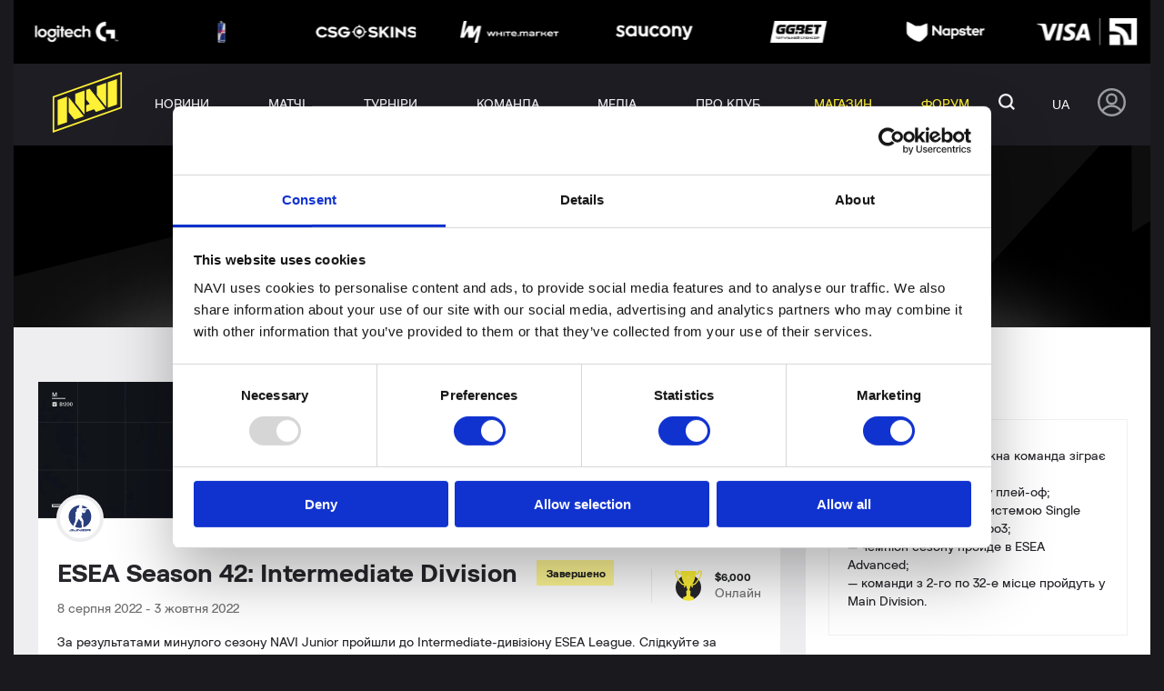

--- FILE ---
content_type: text/html; charset=UTF-8
request_url: https://navi.gg/ua/tournaments/esea-season-42-intermediate-division/news
body_size: 48129
content:
<!DOCTYPE html>
<html lang="ua" data-clean-url="https://navi.gg/tournaments/esea-season-42-intermediate-division/news">
<head>

    <!-- Google Tag Manager -->
    <script>(function(w,d,s,l,i){w[l]=w[l]||[];w[l].push({'gtm.start':
                new Date().getTime(),event:'gtm.js'});var f=d.getElementsByTagName(s)[0],
            j=d.createElement(s),dl=l!='dataLayer'?'&l='+l:'';j.async=true;j.src=
            'https://www.googletagmanager.com/gtm.js?id='+i+dl;f.parentNode.insertBefore(j,f);
        })(window,document,'script','dataLayer','GTM-WDJJTJF');</script>
    <!-- End Google Tag Manager -->

    <meta name="format-detection" content="telephone=no">
    <meta http-equiv="X-UA-Compatible" content="IE=edge">
    <title>Новини ESEA Season 42: Intermediate Division 8 серпня 2022 - 3 жовтня 2022 - CS2 Junior - Natus Vincere</title>
<meta charset="utf-8">
<meta name="viewport" content="width=device-width, initial-scale=1">
<meta name="csrf-token" content="0xhRQm6xg2SgDGyDmM3DYk8068hRo25WZfe2PHrU">
<link rel="canonical" href="https://navi.gg/ua/tournaments/esea-season-42-intermediate-division/news">
<link rel="alternate" hreflang="ru" href="https://navi.gg/tournaments/esea-season-42-intermediate-division/news">
<link rel="alternate" hreflang="ua" href="https://navi.gg/ua/tournaments/esea-season-42-intermediate-division/news">
<link rel="alternate" hreflang="en" href="https://navi.gg/en/tournaments/esea-season-42-intermediate-division/news">
<meta name="description" content="Новини ESEA Season 42: Intermediate Division 8 серпня 2022 - 3 жовтня 2022 - CS2 Junior. Опис ESEA Season 42: Intermediate Division. Склад команди Natus Vincere">
<meta name="keywords" content="">

    <link href="/css/app.min.css?id=72cb05e5566772546cbf" rel="stylesheet">

    
    <link rel="apple-touch-icon" sizes="180x180" href="/apple-touch-icon.png">
    <link rel="icon" type="image/png" sizes="32x32" href="/favicon-32x32.png">
    <link rel="icon" type="image/png" sizes="16x16" href="/favicon-16x16.png">
    <link rel="manifest" href="/site.webmanifest">
    <link rel="mask-icon" href="/safari-pinned-tab.svg" color="#5bbad5">
    <meta name="msapplication-TileColor" content="#111111">
    <meta name="theme-color" content="#111111">
    

</head>
<body class="branding">
    <!-- Google Tag Manager (noscript) -->
    <noscript><iframe src="https://www.googletagmanager.com/ns.html?id=GTM-WDJJTJF"
                      height="0" width="0" style="display:none;visibility:hidden"></iframe></noscript>
    <!-- End Google Tag Manager (noscript) -->

    <!-- Branding Desktop -->
                        <span data-href="https://navi.gg/ua/ad/NTU0?l=aHR0cDovL2dvLm5hdmkuZ2cvWHg1aXBRTQ%3D%3D" class="branding-desktop" rel="nofollow external" style="background-image: url(https://d3dwep9z8m8y9r.cloudfront.net/media/2025/12/media-554/branding_desktop/58841/website-UA.png)"></span>
            
    <div class="svg-container" style="position: absolute; width: 0; height: 0; overflow: hidden;">
    <svg xmlns="http://www.w3.org/2000/svg">
        <defs>
            <style>
                .cls-1 {
                    fill: #1f2021
                }
            </style>
            <style>
                .cls-1 {
                    fill: #f5f5f5
                }

                .cls-2 {
                    fill: #ff4b55
                }
            </style>
        </defs>
        <symbol id="icon-accept" viewBox="0 0 14.899 7.615">
            <g data-name="Group 29776" fill="currentColor">
                <g data-name="Group 27029" transform="translate(-885 -6786)">
                    <rect data-name="Rectangle 12624" width="8.616" height="2.154" rx="1.077"
                          transform="rotate(-45 8642.422 2325)"/>
                    <rect data-name="Rectangle 12623" width="2.154" height="5.385" rx="1.077"
                          transform="rotate(-45 8638.523 2326.614)"/>
                </g>
                <g data-name="Group 29775" transform="translate(-882 -6786)">
                    <rect data-name="Rectangle 12624" width="8.616" height="2.154" rx="1.077"
                          transform="rotate(-45 8643.422 2322.585)"/>
                    <path data-name="Rectangle 12623"
                          d="M887.824 6790.632l1.523-1.523 2.276 2.276a1 1 0 0 1 0 1.414l-.109.11a1 1 0 0 1-1.414 0l-2.276-2.277z"/>
                </g>
            </g>
        </symbol>
        <symbol id="icon-arrow" viewBox="0 0 14.889 34.472">
            <path d="M14.889 6.333V0L0 13.815v6.842l14.889 13.815v-6.71L3.279 17.019z" fill="currentColor"/>
        </symbol>
        <symbol id="icon-arrows" viewBox="0 0 8.486 14.143">
            <g data-name="Group 28705" fill="currentColor">
                <rect data-name="Rectangle 5555" width="2" height="10" rx="1" transform="rotate(135 1.606 8.121)"/>
                <rect data-name="Rectangle 5554" width="2" height="2" rx="1" transform="rotate(-45 8.535 3.535)"/>
                <rect data-name="Rectangle 5556" width="2" height="10" rx="1" transform="rotate(-135 2.464 3.95)"/>
            </g>
        </symbol>
        <symbol id="icon-comments" viewBox="0 0 15 15.754">
            <path fill="none" stroke="#707070" d="M11.2 14.66L6.4 10.5H.5V.5h14v10h-3.3z" data-name="Path 21525"/>
        </symbol>
        <symbol id="icon-discord" viewBox="0 0 30 30">
            <g clip-path="url(#clip0_702_15)">
                <circle cx="15" cy="15" r="15" fill="#7289DA"/>
                <path fill-rule="evenodd" clip-rule="evenodd" d="M19.7601 22C19.7601 22 19.7217 21.9551 19.6559 21.8781C19.4749 21.6661 19.0874 21.2099 18.7274 20.7694C18.6949 20.7297 18.6624 20.6898 18.63 20.6499C20.8733 20.0332 21.7293 18.6666 21.7293 18.6666C21.115 19.0604 20.527 19.3521 19.988 19.5639C19.9125 19.5936 19.8365 19.6222 19.7601 19.6498C18.9041 19.9999 18.0821 20.2332 17.2774 20.3666C15.6335 20.6665 14.1266 20.5833 12.8424 20.3499C11.8663 20.1665 11.0273 19.8999 10.3253 19.6333C9.93146 19.4833 9.50339 19.3 9.0752 19.0666C9.05114 19.0509 9.02703 19.039 9.00292 19.0272L8.99815 19.0249L8.99808 19.0249L8.99802 19.0248C8.97242 19.0124 8.94679 18.9999 8.92116 18.9832C8.88698 18.9666 8.86978 18.95 8.8527 18.9333C8.62153 18.8083 8.46742 18.7114 8.40482 18.6708C8.38395 18.6573 8.37325 18.65 8.37325 18.65C8.37325 18.65 8.42462 18.7333 8.53564 18.8682C8.86875 19.2729 9.73884 20.1416 11.3698 20.6165C10.8562 21.25 10.2226 21.9999 10.2226 21.9999C6.43823 21.8831 5 19.4666 5 19.4666C5 14.1001 7.46573 9.75009 7.46573 9.75009C9.31502 8.40011 11.0969 8.09075 11.8723 8.02044C12.1307 7.997 12.2773 8.00014 12.2773 8.00014L12.4486 8.20019C9.36643 9.06663 7.94518 10.3834 7.94518 10.3834C7.94518 10.3834 8.27624 10.2077 8.83961 9.95227C8.87716 9.93524 8.91576 9.91785 8.95534 9.90014C10.3295 9.3126 11.4918 9.0439 12.2399 8.92516C12.4893 8.88558 12.6926 8.86266 12.8424 8.85016C12.8547 8.84816 12.8667 8.84616 12.8786 8.84418L12.8794 8.84406H12.8794C12.9663 8.8296 13.0434 8.81678 13.1336 8.81678C14.281 8.67129 15.4423 8.66012 16.5925 8.78351C18.2191 8.96683 19.9657 9.43349 21.7465 10.3834C21.7465 10.3834 20.5576 9.28487 18.0104 8.43344C17.8355 8.375 17.6596 8.31946 17.4828 8.26684L17.7225 8.00026C17.7225 8.00026 17.7317 8.00006 17.7495 8.00013C17.9984 8.00114 19.937 8.05472 22.0737 9.43393C22.2303 9.53498 22.3839 9.64046 22.5341 9.75023C22.5341 9.75023 24.7013 13.5733 24.9723 18.4731C24.9903 18.7998 25 19.1312 25 19.4666C25 19.4666 23.5444 21.8832 19.7601 21.9999V22ZM11.7979 14.2167C10.8829 14.2167 10.1485 14.9491 10.0603 15.8783C10.0544 15.9409 10.0514 16.0037 10.0514 16.0666C10.0514 17.0833 10.839 17.9166 11.7979 17.9166C12.774 17.9166 13.5444 17.0833 13.5444 16.0666C13.5616 15.05 12.774 14.2167 11.798 14.2167H11.7979ZM18.0479 14.2167C17.1328 14.2167 16.3984 14.9491 16.3101 15.8783C16.3042 15.9409 16.3012 16.0037 16.3013 16.0666C16.3013 17.0833 17.089 17.9166 18.0479 17.9166C19.0239 17.9166 19.7943 17.0833 19.7943 16.0666C19.7943 15.05 19.0239 14.2167 18.0479 14.2167Z" fill="white"/>
            </g>
            <defs>
                <clipPath id="clip0_702_15">
                    <rect width="30" height="30" fill="white"/>
                </clipPath>
            </defs>
        </symbol>
        <symbol id="icon-dislike" viewBox="0 0 13.539 16">
            <g data-name="Group 29757">
                <path data-name="Path 23258"
                      d="M2.273 9.847h3.636a.616.616 0 0 1 .539.914l-1.282 2.31a1.846 1.846 0 0 0 1.167 2.687l.9.226a.614.614 0 0 0 .606-.185l4.908-5.452a3.075 3.075 0 0 0 .789-2.058V3.078A3.081 3.081 0 0 0 10.462.001H4.34a3.084 3.084 0 0 0-2.968 2.264L.058 7.063a2.273 2.273 0 0 0 2.215 2.784z"
                      fill="#fcdcd0"/>
                <path data-name="Path 20678"
                      d="M2.273 9.847h3.636a.616.616 0 0 1 .539.914l-1.282 2.31a1.846 1.846 0 0 0 1.167 2.687l.9.226a.614.614 0 0 0 .606-.185l4.908-5.452a3.075 3.075 0 0 0 .789-2.058V3.078A3.081 3.081 0 0 0 10.462.001H4.34a3.084 3.084 0 0 0-2.968 2.264L.058 7.063a2.273 2.273 0 0 0 2.215 2.784zM1.252 7.364L2.56 2.59a1.85 1.85 0 0 1 1.78-1.358h6.122a1.848 1.848 0 0 1 1.846 1.846v5.209a1.845 1.845 0 0 1-.474 1.235l-4.66 5.177-.545-.136a.616.616 0 0 1-.389-.9l1.282-2.308a1.846 1.846 0 0 0-1.613-2.739H2.273a1.043 1.043 0 0 1-1.042-1.045 1.018 1.018 0 0 1 .021-.21z"
                      fill="#f6341e"/>
            </g>
        </symbol>
        <symbol id="icon-eye" viewBox="0 0 511.999 511.999">
            <path
                d="M508.745 246.041c-4.574-6.257-113.557-153.206-252.748-153.206S7.818 239.784 3.249 246.035a16.896 16.896 0 0 0 0 19.923c4.569 6.257 113.557 153.206 252.748 153.206s248.174-146.95 252.748-153.201a16.875 16.875 0 0 0 0-19.922zM255.997 385.406c-102.529 0-191.33-97.533-217.617-129.418 26.253-31.913 114.868-129.395 217.617-129.395 102.524 0 191.319 97.516 217.617 129.418-26.253 31.912-114.868 129.395-217.617 129.395z"/>
            <path
                d="M255.997 154.725c-55.842 0-101.275 45.433-101.275 101.275s45.433 101.275 101.275 101.275S357.272 311.842 357.272 256s-45.433-101.275-101.275-101.275zm0 168.791c-37.23 0-67.516-30.287-67.516-67.516s30.287-67.516 67.516-67.516 67.516 30.287 67.516 67.516-30.286 67.516-67.516 67.516z"/>
        </symbol>
        <symbol id="icon-facebook-black" viewBox="0 0 30 30">
            <path fill="#1c1b1f"
                  d="M15 0a15 15 0 1 0 15 15A15 15 0 0 0 15 0zm3.553 10.366H16.3c-.267 0-.564.352-.564.819v1.628h2.82l-.427 2.322h-2.395V22.1h-2.661v-6.97h-2.414v-2.317h2.414v-1.366A3.347 3.347 0 0 1 16.3 7.9h2.255z"/>
        </symbol>
        <symbol id="icon-facebook" viewBox="0 0 30 30">
            <g clip-path="url(#clip0_702_14)">
                <circle cx="15" cy="15" r="15" fill="#3C5A9A"/>
                <path d="M19.8774 4.60419H16.5545C14.5826 4.60419 12.3893 5.43354 12.3893 8.29189C12.3989 9.28785 12.3893 10.2417 12.3893 11.3152H10.108V14.9453H12.4599V25.3957H16.7814V14.8763H19.6338L19.8919 11.305H16.707C16.707 11.305 16.7141 9.71631 16.707 9.25495C16.707 8.12539 17.8823 8.19008 17.953 8.19008C18.5123 8.19008 19.5998 8.19171 19.879 8.19008V4.60419H19.8774Z" fill="white"/>
            </g>
            <defs>
                <clipPath id="clip0_702_14">
                    <rect width="30" height="30" fill="white"/>
                </clipPath>
            </defs>
        </symbol>
        <symbol id="icon-fb-clear" viewBox="0 0 22.038 22.038">
            <path
                d="M19.59 0H2.449A2.456 2.456 0 0 0 0 2.449v17.14a2.455 2.455 0 0 0 2.449 2.449h8.57v-8.57H8.57v-3.03h2.449v-2.51c0-2.649 1.484-4.51 4.611-4.51h2.208v3.191h-1.466a1.617 1.617 0 0 0-1.68 1.761v2.069h3.144l-.7 3.029h-2.444v8.57h4.9a2.455 2.455 0 0 0 2.449-2.449V2.449A2.456 2.456 0 0 0 19.59 0z"
                fill="#5794ef"/>
        </symbol>
        <symbol id="icon-goblet-transparent" viewBox="0 0 68.838 76.61">
            <path fill="currentColor"
                  d="M25.65 75.526l-.032-.008-.052-.013q-.706-.179-1.4-.387Q22.53 74.632 20.97 74v-5.218a1.963 1.963 0 0 1 1.945-1.969h2.669a11.371 11.371 0 0 1 4.3-3.34l-1-9.454a2.569 2.569 0 0 1 .752-2.11 8.508 8.508 0 0 0 2.624-4.921 4.772 4.772 0 0 1-2.132-6.088 7.988 7.988 0 0 1-1.293-1.008 33.81 33.81 0 0 1-2.573-2.765 5.686 5.686 0 0 1-.339 5.4 1.608 1.608 0 0 1-2.237.5 1.653 1.653 0 0 1-.5-2.265 2.489 2.489 0 0 0-2.127-3.747h-.113a5.7 5.7 0 0 1-4.168-1.671C4.7 23.252 1.139 11.985.093 6.346A5.333 5.333 0 0 1 5.135 0a5.323 5.323 0 0 1 5.352 4.449l.023.135a3.431 3.431 0 0 0 3.46 2.825l1.9-.053a1.615 1.615 0 0 1 .359.032q-.03-.823-.037-1.541A2.2 2.2 0 0 1 14 3.633a2.2 2.2 0 0 1 2.19-2.216h36.457a2.215 2.215 0 0 1 0 4.43q-.008.718-.037 1.541a1.615 1.615 0 0 1 .359-.032l1.9.053a3.431 3.431 0 0 0 3.459-2.823l.023-.135a5.284 5.284 0 1 1 10.394 1.895c-1.047 5.64-4.608 16.906-16.691 29a5.7 5.7 0 0 1-4.168 1.671h-.113a2.489 2.489 0 0 0-2.127 3.747 1.653 1.653 0 0 1-.5 2.265 1.608 1.608 0 0 1-2.237-.5 5.686 5.686 0 0 1-.339-5.4A33.808 33.808 0 0 1 40 39.888a7.986 7.986 0 0 1-1.292 1.012 4.768 4.768 0 0 1-2.129 6.093 8.51 8.51 0 0 0 2.623 4.92 2.562 2.562 0 0 1 .752 2.11l-1 9.453a11.379 11.379 0 0 1 4.3 3.34h2.667a1.963 1.963 0 0 1 1.945 1.969V74q-1.56.631-3.19 1.119-.907.271-1.834.495a36.007 36.007 0 0 1-17.19-.086zM24.6 34.958c-5.7-8.029-7.6-17.627-8.18-24.404a1.6 1.6 0 0 1-.463.082l-1.9.053a6.7 6.7 0 0 1-6.736-5.532L7.293 5a2.043 2.043 0 1 0-4.017.736C4.254 11 7.6 21.546 19.061 33.009a2.469 2.469 0 0 0 1.8.723h.212a5.554 5.554 0 0 1 3.527 1.226zm19.641 0a5.568 5.568 0 0 1 3.7-1.228h.042a2.469 2.469 0 0 0 1.8-.723C61.233 21.546 64.584 11 65.561 5.739A2.043 2.043 0 1 0 61.544 5l-.027.154a6.7 6.7 0 0 1-6.739 5.532l-1.9-.053a1.6 1.6 0 0 1-.463-.082c-.579 6.78-2.481 16.378-8.176 24.407z"
                  data-name="Union 553"/>
        </symbol>
        <symbol id="icon-goblet" viewBox="0 0 18.021 20.056">
            <g fill="#fff" data-name="Union 476">
                <path
                    d="M5.987 9.954l.65-.61c.082.01.164.028.244.052l-.894.558zm6.047 0l-.894-.558c.08-.024.162-.042.244-.053l.65.611zM9.01 9.049l-.062-.039c-.006-.003-.01-.007-.015-.012a6.621 6.621 0 0 1-.521-.56l-.695.435a2.601 2.601 0 0 0-.245-.315l.599-.563C6.834 6.25 6.42 4.094 6.29 2.59l-.019-.22h5.477l-.02.22c-.128 1.503-.542 3.66-1.78 5.404l.6.563c-.09.098-.171.203-.246.315l-.694-.434c-.165.197-.34.386-.522.56-.004.005-.01.008-.014.012l-.063.038z"/>
                <path fill="#FFF136"
                      d="M9.01 5.574c.167-.398.298-.804.401-1.203H8.61c.103.4.234.806.4 1.203m0 14.482a9.362 9.362 0 0 1-2.684-.392h-.002a9.563 9.563 0 0 1-.834-.292v-1.367c0-.283.229-.514.509-.514h.698a2.974 2.974 0 0 1 1.126-.875l-.262-2.475a.673.673 0 0 1 .196-.552c.25-.243.618-.694.687-1.288a1.243 1.243 0 0 1-.557-1.595 2.119 2.119 0 0 1-.339-.264 8.948 8.948 0 0 1-.673-.724c.196.437.193.964-.089 1.413a.422.422 0 0 1-.585.132.433.433 0 0 1-.13-.593c.256-.408-.047-.981-.557-.981h-.071c-.39 0-.77-.158-1.05-.437C1.23 6.087.299 3.137.025 1.662-.133.814.491.023 1.344 0h.036c.67 0 1.253.493 1.366 1.166l.005.035c.075.425.45.739.88.739h.026l.497-.014h.01c.028 0 .056.003.084.008a15.233 15.233 0 0 1-.01-.403.576.576 0 0 1-.572-.58c0-.32.256-.58.572-.58h9.545c.316 0 .572.26.572.58 0 .32-.256.579-.572.579a21.5 21.5 0 0 1-.01.404.469.469 0 0 1 .084-.008h.01l.497.014h.025c.43 0 .805-.314.88-.74l.006-.034A1.394 1.394 0 0 1 16.64 0h.036c.853.024 1.478.815 1.32 1.661-.273 1.476-1.206 4.426-4.37 7.591a1.488 1.488 0 0 1-1.048.437h-.072c-.509 0-.812.573-.556.98.126.2.068.466-.13.594a.422.422 0 0 1-.585-.132 1.486 1.486 0 0 1-.089-1.413c-.208.25-.432.492-.674.724-.105.101-.219.19-.339.264a1.242 1.242 0 0 1-.558 1.595c.07.594.439 1.045.688 1.288a.677.677 0 0 1 .197.552l-.262 2.475c.442.196.828.498 1.126.875h.698c.28 0 .51.232.51.514v1.367a9.283 9.283 0 0 1-1.196.392 9.392 9.392 0 0 1-2.325.292zM5.517 8.829c.361 0 .677.124.924.323C4.949 7.05 4.45 4.537 4.299 2.762a.418.418 0 0 1-.122.023l-.497.013h-.05A1.755 1.755 0 0 1 1.916 1.35l-.006-.04a.542.542 0 0 0-.53-.452h-.012a.54.54 0 0 0-.51.645C1.113 2.881 1.99 5.64 4.99 8.641c.12.121.288.19.455.19h.016l.011-.001h.044zm8.206-6.066c-.152 1.774-.65 4.287-2.14 6.389.246-.2.561-.323.923-.323h.044l.01.002h.016a.651.651 0 0 0 .456-.19c2.999-3 3.876-5.76 4.132-7.138a.54.54 0 0 0-.51-.644h-.013c-.26 0-.485.19-.528.45l-.007.041a1.757 1.757 0 0 1-1.714 1.449h-.05l-.497-.014a.487.487 0 0 1-.122-.022z"/>
            </g>
        </symbol>
        <symbol id="icon-green-arrow" viewBox="0 0 18 18">
            <circle data-name="Ellipse 3746" cx="9" cy="9" r="9" fill="currentColor"/>
            <g data-name="Group 27025" transform="translate(-881 -6781)" fill="#f5f5f5">
                <rect data-name="Rectangle 12624" width="8.616" height="2.154" rx="1.077"
                      transform="rotate(-45 8642.422 2325)"/>
                <rect data-name="Rectangle 12623" width="2.154" height="5.385" rx="1.077"
                      transform="rotate(-45 8638.523 2326.614)"/>
            </g>
        </symbol>
        <symbol id="icon-hot-comments" viewBox="0 0 29.792 21.729">
            <path fill="#d7373f" stroke="rgba(0,0,0,0)" stroke-miterlimit="10"
                  d="M12.245 16.957H.501V2.52h12.976c.864-.913 1.725-1.865 3.106-1.914-.671.327-1.024 2.078 1.369.717 1.914-1.089 3.44-.62 3.843-.14-.585-.073-1.539 0-3.354 1.727a4.606 4.606 0 0 1-3.245 1.3h-4.485.043-8.405v11.065H13.02l2.116 1.989v-1.989l2.63-.01V7.607v.014a4.528 4.528 0 0 1 1.506-3.964 5.436 5.436 0 0 1 5.007-.853s-1.021.132-.8.848c.2.648 3.118 1.3 5.559.339a5.817 5.817 0 0 1-3.242 3.468c-2.2.937-5.5-.018-6 2.1a2.461 2.461 0 0 1 1.792-2.7c1.552-.544 3.065-.134 4.394-1.218a16.686 16.686 0 0 1-2.67-.422 6.1 6.1 0 0 0-2.834-.4 1.318 1.318 0 0 0-.948 1.053c-.039 3.014-.087 11.081-.087 11.081h-2.941l-.03 3.683zm-.256-7.147a.924.924 0 0 1 .927-.924.924.924 0 0 1 .924.924.926.926 0 0 1-.924.924.926.926 0 0 1-.928-.927zm-3.067 0a.923.923 0 0 1 .924-.924.924.924 0 0 1 .924.924.926.926 0 0 1-.924.924.924.924 0 0 1-.925-.927zm-3.07 0a.924.924 0 0 1 .924-.924.922.922 0 0 1 .924.924.924.924 0 0 1-.924.924.926.926 0 0 1-.925-.927zm16.576-1.223c1.587.028 2.277.3 3.1-.167a2.165 2.165 0 0 1-2.288 1.23c-1.576-.079-2.705-.241-3.376.395a2.8 2.8 0 0 1 2.563-1.459zM10.42 4.208h.291-.144l-.148-.001zM22.336.891c.687.232 1.048-.046 2.081-.16 1.771-.192 2.136.734 2.136.734-.652-.364-1.361.068-2.379.183a2.575 2.575 0 0 1-.293.017A1.761 1.761 0 0 1 22.335.89z"
                  data-name="Union 510"/>
        </symbol>
        <symbol id="icon-image" viewBox="0 0 20 16">
            <g data-name="Group 29724">
                <g data-name="Group 29723" fill="currentColor">
                    <path data-name="Path 23287" d="M5 7a2 2 0 1 0-2-2 2 2 0 0 0 2 2zm0 0"/>
                    <path data-name="Path 23288"
                          d="M17.5 0h-15A2.5 2.5 0 0 0 0 2.5v11A2.5 2.5 0 0 0 2.5 16h15a2.5 2.5 0 0 0 2.5-2.5v-11A2.5 2.5 0 0 0 17.5 0zm-15 2h15a.5.5 0 0 1 .5.5v7.1l-3.159-3.686a1.791 1.791 0 0 0-1.341-.616 1.748 1.748 0 0 0-1.336.631L8.45 10.387 7.24 9.18a1.755 1.755 0 0 0-2.48 0L2 11.939V2.5a.5.5 0 0 1 .5-.5zm0 0"/>
                </g>
            </g>
        </symbol>
        <symbol id="icon-instagram-black" viewBox="0 0 30 29.998">
            <path fill="#1c1b1f"
                  d="M15.001 30A15 15 0 0 1 9.163 1.178a15.002 15.002 0 0 1 11.676 27.64A14.9 14.9 0 0 1 15.001 30zM11.732 7.5a4.237 4.237 0 0 0-4.231 4.229V18.6a4.237 4.237 0 0 0 4.231 4.232h6.869a4.237 4.237 0 0 0 4.236-4.232v-6.871A4.237 4.237 0 0 0 18.601 7.5zm6.869 13.971h-6.869A2.873 2.873 0 0 1 8.863 18.6v-6.871a2.872 2.872 0 0 1 2.869-2.869h6.869a2.872 2.872 0 0 1 2.868 2.869V18.6a2.872 2.872 0 0 1-2.868 2.871zm-3.434-10.257a3.951 3.951 0 1 0 3.953 3.953 3.956 3.956 0 0 0-3.953-3.953zm4.119-1.153a1 1 0 1 0 0 2 1 1 0 0 0 0-2zm-4.119 7.7a2.592 2.592 0 1 1 2.594-2.591 2.594 2.594 0 0 1-2.594 2.587z"/>
        </symbol>
        <symbol id="icon-instagram" viewBox="0 0 30 29.998">
            <g clip-path="url(#clip0_702_3)">
                <circle cx="15" cy="15" r="15" fill="#9122AD"/>
                <path d="M11.6675 15C11.6675 13.1591 13.1595 11.6664 15.0004 11.6664C16.8414 11.6664 18.3341 13.1591 18.3341 15C18.3341 16.8409 16.8414 18.3336 15.0004 18.3336C13.1595 18.3336 11.6675 16.8409 11.6675 15ZM9.8653 15C9.8653 17.836 12.1643 20.1349 15.0004 20.1349C17.8365 20.1349 20.1355 17.836 20.1355 15C20.1355 12.164 17.8365 9.8651 15.0004 9.8651C12.1643 9.8651 9.8653 12.164 9.8653 15ZM19.1387 9.66155C19.1387 10.3239 19.6759 10.8619 20.3391 10.8619C21.0015 10.8619 21.5394 10.3239 21.5394 9.66155C21.5394 8.99919 21.0023 8.46204 20.3391 8.46204C19.6759 8.46204 19.1387 8.99919 19.1387 9.66155ZM10.9599 23.1397C9.98485 23.0953 9.45495 22.933 9.10275 22.7956C8.63585 22.6139 8.30304 22.3974 7.95246 22.0477C7.60269 21.6979 7.3854 21.3651 7.20445 20.8982C7.06713 20.546 6.90476 20.0162 6.86033 19.0412C6.81187 17.9871 6.80217 17.6704 6.80217 15C6.80217 12.3296 6.81267 12.0137 6.86033 10.9588C6.90476 9.98384 7.06793 9.45477 7.20445 9.10178C7.3862 8.63489 7.60269 8.3021 7.95246 7.95153C8.30223 7.60178 8.63504 7.38449 9.10275 7.20355C9.45495 7.06624 9.98485 6.90388 10.9599 6.85945C12.014 6.81099 12.3307 6.80129 15.0004 6.80129C17.6709 6.80129 17.9868 6.81179 19.0418 6.85945C20.0168 6.90388 20.5459 7.06704 20.8989 7.20355C21.3658 7.38449 21.6986 7.60178 22.0492 7.95153C22.3989 8.30129 22.6154 8.63489 22.7972 9.10178C22.9345 9.45396 23.0969 9.98384 23.1413 10.9588C23.1898 12.0137 23.1994 12.3296 23.1994 15C23.1994 17.6696 23.1898 17.9863 23.1413 19.0412C23.0969 20.0162 22.9337 20.546 22.7972 20.8982C22.6154 21.3651 22.3989 21.6979 22.0492 22.0477C21.6994 22.3974 21.3658 22.6139 20.8989 22.7956C20.5467 22.933 20.0168 23.0953 19.0418 23.1397C17.9876 23.1882 17.6709 23.1979 15.0004 23.1979C12.3307 23.1979 12.014 23.1882 10.9599 23.1397ZM10.8775 5.06058C9.8128 5.10905 9.08579 5.27787 8.45006 5.52504C7.79252 5.78029 7.23515 6.12278 6.67858 6.67851C6.12282 7.23425 5.78032 7.7916 5.52506 8.44992C5.27788 9.08562 5.10905 9.8126 5.06058 10.8772C5.01131 11.9435 5 12.2843 5 15C5 17.7157 5.01131 18.0565 5.06058 19.1228C5.10905 20.1874 5.27788 20.9144 5.52506 21.5501C5.78032 22.2076 6.12202 22.7658 6.67858 23.3215C7.23434 23.8772 7.79171 24.2189 8.45006 24.475C9.0866 24.7221 9.8128 24.891 10.8775 24.9394C11.9445 24.9879 12.2846 25 15.0004 25C17.717 25 18.0571 24.9887 19.1233 24.9394C20.188 24.891 20.915 24.7221 21.5507 24.475C22.2083 24.2189 22.7657 23.8772 23.3222 23.3215C23.878 22.7658 24.2197 22.2076 24.4757 21.5501C24.7229 20.9144 24.8926 20.1874 24.9402 19.1228C24.9887 18.0557 25 17.7157 25 15C25 12.2843 24.9887 11.9435 24.9402 10.8772C24.8918 9.8126 24.7229 9.08562 24.4757 8.44992C24.2197 7.79241 23.878 7.23506 23.3222 6.67851C22.7665 6.12278 22.2083 5.78029 21.5516 5.52504C20.915 5.27787 20.188 5.10824 19.1242 5.06058C18.0579 5.01212 17.717 5 15.0012 5C12.2846 5 11.9445 5.01131 10.8775 5.06058Z" fill="white"/>
            </g>
            <defs>
                <clipPath id="clip0_702_3">
                    <rect width="30" height="30" fill="white"/>
                </clipPath>
            </defs>
        </symbol>
        <symbol id="icon-like" viewBox="0 0 13.539 16">
            <g data-name="Group 29758">
                <path data-name="Path 23257"
                      d="M11.266 6.155H7.63a.616.616 0 0 1-.538-.914l1.281-2.309A1.846 1.846 0 0 0 7.207.245L6.3.019a.614.614 0 0 0-.6.185L.789 5.656A3.075 3.075 0 0 0 0 7.715v5.209a3.081 3.081 0 0 0 3.077 3.077H9.2a3.084 3.084 0 0 0 2.968-2.263l1.314-4.8a2.273 2.273 0 0 0-2.215-2.784z"
                      fill="#b9f8c0"/>
                <path data-name="Path 20679"
                      d="M11.266 6.155H7.63a.616.616 0 0 1-.538-.914l1.281-2.309A1.846 1.846 0 0 0 7.207.245L6.3.019a.614.614 0 0 0-.6.185L.789 5.656A3.075 3.075 0 0 0 0 7.715v5.209a3.081 3.081 0 0 0 3.077 3.077H9.2a3.084 3.084 0 0 0 2.968-2.263l1.314-4.8a2.273 2.273 0 0 0-2.215-2.784zm1.021 2.483l-1.308 4.775A1.85 1.85 0 0 1 9.2 14.771H3.077a1.848 1.848 0 0 1-1.846-1.846v-5.21A1.845 1.845 0 0 1 1.7 6.48l4.664-5.177.544.136a.616.616 0 0 1 .389.9L6.016 4.643A1.846 1.846 0 0 0 7.63 7.385h3.636a1.043 1.043 0 0 1 1.042 1.042 1.018 1.018 0 0 1-.021.21z"
                      fill="#2abe57"/>
            </g>
        </symbol>
        <symbol id="icon-likes" viewBox="0 0 10.154 12">
            <path data-name="Path 23284"
                  d="M8.449 4.615H5.722a.462.462 0 0 1-.4-.686l.958-1.731A1.384 1.384 0 0 0 5.405.183L4.727.014a.461.461 0 0 0-.455.139L.592 4.242A2.307 2.307 0 0 0 0 5.785v3.907A2.31 2.31 0 0 0 2.308 12H6.9a2.313 2.313 0 0 0 2.226-1.7l.985-3.6a1.7 1.7 0 0 0-1.662-2.085z"
                  fill="#dddde0"/>
        </symbol>
        <symbol id="icon-live-video" viewBox="0 0 20 15">
            <g data-name="Group 28257">
                <g data-name="Group 26857">
                    <path fill="#f5523a"
                          d="M12.971 6.965A3.993 3.993 0 0 0 7.999.732a3.994 3.994 0 0 0-4.974 6.233 5.675 5.675 0 0 0-3.026 5.042v1.714a.571.571 0 0 0 .571.571h14.858a.571.571 0 0 0 .571-.57v-1.715a5.675 5.675 0 0 0-3.028-5.042zm-2.686-5.814a2.853 2.853 0 0 1 1.175 5.456c-.044.02-.088.038-.133.057a2.8 2.8 0 0 1-.435.135l-.086.015a2.858 2.858 0 0 1-.5.051 2.51 2.51 0 0 1-.229-.013.431.431 0 0 1-.086-.006 2.887 2.887 0 0 1-.934-.275c-.011-.005-.023 0-.034-.009-.057-.027-.114-.051-.165-.082 0-.006.007-.012.012-.018a4.009 4.009 0 0 0 .609-1.115l.018-.048a4.031 4.031 0 0 0 .151-.588l.014-.089a3.648 3.648 0 0 0 0-1.227c0-.03-.009-.057-.014-.089a4.032 4.032 0 0 0-.151-.588l-.018-.048a4.009 4.009 0 0 0-.612-1.115c0-.006-.007-.012-.012-.018a2.839 2.839 0 0 1 1.43-.386zM2.857 4.007a2.85 2.85 0 0 1 4.822-2.063c.033.032.066.064.1.1a2.938 2.938 0 0 1 .271.329c.025.035.048.073.071.11a2.811 2.811 0 0 1 .21.386c.014.033.025.066.038.1a2.793 2.793 0 0 1 .142.457c0 .017.005.034.009.052a2.69 2.69 0 0 1 0 1.075c0 .018 0 .035-.009.052a2.787 2.787 0 0 1-.142.457c-.013.033-.023.066-.038.1a2.821 2.821 0 0 1-.21.385c-.023.037-.046.074-.071.11a2.931 2.931 0 0 1-.271.329l-.1.1a2.852 2.852 0 0 1-.789.533 1.433 1.433 0 0 1-.141.057 2.874 2.874 0 0 1-.424.131c-.036.008-.073.013-.11.019a2.835 2.835 0 0 1-.47.047h-.062a2.831 2.831 0 0 1-.47-.047c-.037-.006-.074-.011-.11-.019a2.873 2.873 0 0 1-.424-.131l-.141-.069a2.857 2.857 0 0 1-1.681-2.6zm7.429 9.143H1.143v-1.143a4.543 4.543 0 0 1 3.039-4.306 3.987 3.987 0 0 0 3.065 0 4.591 4.591 0 0 1 .557.246c.119.061.229.131.343.2.074.046.15.091.221.142.11.078.214.163.317.251a4.164 4.164 0 0 1 .638.665c.075.1.146.194.213.3a5.557 5.557 0 0 1 .316.564c.048.1.09.214.131.323s.074.189.1.286c.04.133.068.27.1.407.017.081.039.161.052.243a4.726 4.726 0 0 1 .052.683v1.143zm4.571 0h-3.429v-1.143c0-.179-.01-.356-.026-.531 0-.051-.013-.1-.018-.154a5.215 5.215 0 0 0-.057-.375q-.015-.079-.033-.159-.041-.191-.1-.378l-.035-.123a5.662 5.662 0 0 0-.689-1.444l-.022-.033q-.147-.219-.315-.423v-.005a5.186 5.186 0 0 0-.369-.41h.023a4.045 4.045 0 0 0 .486.034h.031a4.041 4.041 0 0 0 .45-.029c.047-.006.093-.014.14-.022q.182-.028.36-.073l.1-.026a3.891 3.891 0 0 0 .457-.155 4.543 4.543 0 0 1 3.046 4.306v1.143z"
                          data-name="Path 21804"/>
                </g>
            </g>
        </symbol>
        <symbol id="icon-login" viewBox="0 0 31.451 31.451">
            <g data-name="Group 26324">
                <g data-name="Group 26323">
                    <g data-name="Group 24866">
                        <g data-name="Group 20309">
                            <path
                                d="M15.726 0a15.726 15.726 0 1 0 15.725 15.726A15.743 15.743 0 0 0 15.726 0zm0 28.962a13.236 13.236 0 1 1 13.236-13.236 13.251 13.251 0 0 1-13.236 13.236z"
                                fill="currentColor" data-name="Path 16744"/>
                        </g>
                    </g>
                    <g data-name="Group 24868">
                        <g data-name="Group 20311">
                            <path
                                d="M15.725 18.517c-4.423 0-8.561 2.218-11.651 6.244l1.975 1.515c2.609-3.4 6.045-5.27 9.676-5.27s7.067 1.872 9.676 5.27l1.975-1.515c-3.091-4.026-7.232-6.244-11.651-6.244z"
                                fill="currentColor" data-name="Path 16745"/>
                        </g>
                    </g>
                    <g data-name="Group 24867">
                        <g data-name="Group 20313">
                            <path
                                d="M15.725 5.642a6.514 6.514 0 1 0 6.473 6.514 6.5 6.5 0 0 0-6.473-6.514zm0 10.539a4.025 4.025 0 1 1 3.983-4.025 4.009 4.009 0 0 1-3.983 4.023z"
                                fill="currentColor" data-name="Path 16746"/>
                        </g>
                    </g>
                </g>
            </g>
        </symbol>
        <symbol id="icon-main-logo" viewBox="0 0 83.835 73.758">
            <path d="M0 73.758V29.723L83.835 0v44.035zm1.882-42.741V71.13l80.11-28.389V2.627z" fill="#FFF136"/>
            <path d="M6.039 34.154v30.9l11.293-4V30.115z" fill="#FFF136"/>
            <path d="M77.836 8.705l-11.175 3.96v30.9l11.175-3.96z" fill="#FFF136"/>
            <path d="M38.585 22.586l-11.175 3.96v11.019l11.175 14.156z" fill="#FFF136"/>
            <path d="M64.7 13.332l-11.175 4v10.979L64.7 42.467z" fill="#FFF136"/>
            <path d="M19.293 48.779l7.137 9.019 11.254-3.96-18.391-23.214z" fill="#FFF136"/>
            <path d="M40.546 21.88v11.568l4.392 5.529-4.392 1.568v8.156l9.45-3.372 2.51 3.215 11.332-4L44.746 20.39z"
                  fill="#FFF136"/>
        </symbol>
        <symbol id="icon-picture" viewBox="0 0 22 18">
            <g data-name="Group 29769">
                <path
                    d="M19 18H3a3 3 0 0 1-3-3V6a3 3 0 0 1 3-3h2.816a1.98 1.98 0 0 0 .122-.154c.075-.105.154-.227.249-.382.049-.078.21-.343.27-.443l.025-.042C7.284.666 7.894 0 9 0h4c1.106 0 1.716.666 2.518 1.978l.025.041.127.209.125.207.015.024c.108.174.185.292.25.382a1.906 1.906 0 0 0 .124.159H19a3 3 0 0 1 3 3v9a3 3 0 0 1-3 3zM3 5a1 1 0 0 0-1 1v9a1 1 0 0 0 1 1h16a1 1 0 0 0 1-1V6a1 1 0 0 0-1-1h-3a1.859 1.859 0 0 1-1.561-.987 7.653 7.653 0 0 1-.328-.5l-.1-.172v-.007l-.065-.107-.084-.138-.037-.06C13.38 2.316 13.093 2 13 2H9c-.093 0-.38.316-.812 1.022l-.3.493c-.127.207-.228.36-.328.5A1.859 1.859 0 0 1 6 5zm8 10a5 5 0 1 1 5-5 5.006 5.006 0 0 1-5 5zm0-8a3 3 0 1 0 3 3 3 3 0 0 0-3-3zm7 1a1 1 0 1 1 1-1 1 1 0 0 1-1 1z"
                    fill="#fff" data-name="24 / basic / camera"/>
            </g>
        </symbol>
        <symbol id="icon-pin" viewBox="0 0 15.032 14.968">
            <g id="_3068281" data-name="3068281">
                <path id="Path_21366"
                      d="M322.776 6.088L317.79 1.1a.481.481 0 0 1 0-.68 1.442 1.442 0 0 1 2.04 0l3.626 3.626a1.442 1.442 0 0 1 0 2.04.481.481 0 0 1-.68.002z"
                      fill="1f2021" data-name="Path 21366" transform="translate(-308.847)"/>
                <g id="Group_26312" data-name="Group 26312" transform="translate(0 2.576)">
                    <g id="Group_26310" data-name="Group 26310" transform="translate(0 7.091)">
                        <path id="Path_21367"
                              d="M44.395 303.948a5.354 5.354 0 0 0-1.377 2.374.481.481 0 0 0 .59.59 5.355 5.355 0 0 0 2.374-1.377l2.384-2.32-1.586-1.587z"
                              fill="1f2021" data-name="Path 21367" transform="translate(-43 -301.628)"/>
                    </g>
                    <path id="Path_21368"
                          d="M106.487 127.14a4.412 4.412 0 0 0-2.343 1.227l-.557.557a.481.481 0 0 0 0 .68l6.346 6.346a.481.481 0 0 0 .68 0l.557-.557a4.436 4.436 0 0 0 1.209-4.024l-4.21-4.21a4.417 4.417 0 0 0-1.682-.019z"
                          fill="1f2021" data-name="Path 21368" transform="translate(-101.509 -125.572)"/>
                    <g id="Group_26311" data-name="Group 26311" transform="translate(7.743)">
                        <path id="Path_21369" d="M0 0h1.857v4.808H0z" fill="1f2021" data-name="Path 21369"
                              transform="rotate(-45 1.585 .656)"/>
                    </g>
                </g>
            </g>
        </symbol>
        <symbol id="icon-play-btn" viewBox="0 0 40 40">
            <g data-name="Group 27775">
                <path fill="#f5f5f3" d="M20 0A20 20 0 1 1 0 20 20 20 0 0 1 20 0z" data-name="Path 21446"/>
                <path fill="#262729"
                      d="M28 21.408c0 .424-.427-.272-.427-.272L15.588 28.65c-.874.579-1.588.15-1.588-.948V13.115c0-1.1.714-1.527 1.589-.949l11.985 7.515A10.268 10.268 0 0 1 28 21.408z"/>
            </g>
        </symbol>
        <symbol id="icon-quote" viewBox="0 0 34.856 25.774">
            <path fill="#e6e6e6"
                  d="M15.035 9.128C15.035 3.311 11.187 0 6.981 0A7.145 7.145 0 0 0 0 7.16a6.125 6.125 0 0 0 6.086 6.443 4.018 4.018 0 0 0 1.7-.358C7.07 16.467 3.76 20.226.895 21.747l4.922 4.027c5.459-3.934 9.218-9.934 9.218-16.646zm19.821 0C34.856 3.311 31.008 0 26.802 0a7.145 7.145 0 0 0-6.981 7.16 6.125 6.125 0 0 0 6.086 6.443 4.018 4.018 0 0 0 1.7-.358c-.716 3.222-4.027 6.981-6.891 8.5l4.922 4.027c5.459-3.932 9.222-9.932 9.222-16.644z"
                  data-name="Path 22955"/>
        </symbol>
        <symbol id="icon-reply" viewBox="0 0 20.063 15.047">
            <g data-name="Group 24462">
                <path data-name="Path 20031"
                      d="M20.045 14.508C19.977 8.931 15.17 4.389 9.187 4.186V1.254A1.255 1.255 0 0 0 7.935 0a1.238 1.238 0 0 0-.843.335S1.809 5.226.292 6.752a1.174 1.174 0 0 0 0 1.542c1.52 1.525 6.8 6.416 6.8 6.416a1.237 1.237 0 0 0 .843.336 1.255 1.255 0 0 0 1.253-1.254V10.87c6.014.084 10.023 1.983 10.023 3.759a.418.418 0 0 0 .418.418h.016a.419.419 0 0 0 .4-.538z"
                      fill="#707070"/>
            </g>
        </symbol>
        <symbol id="icon-search" viewBox="0 0 18 18">
            <path fill="currentColor"
                  d="M18 16.415l-3.736-3.736a7.751 7.751 0 0 0 1.585-4.755A7.876 7.876 0 0 0 7.925 0 7.876 7.876 0 0 0 0 7.925a7.876 7.876 0 0 0 7.925 7.925 7.751 7.751 0 0 0 4.755-1.585L16.415 18zM2.264 7.925a5.605 5.605 0 0 1 5.66-5.66 5.605 5.605 0 0 1 5.66 5.66 5.605 5.605 0 0 1-5.66 5.66 5.605 5.605 0 0 1-5.66-5.66z"
                  data-name="Path 238"/>
        </symbol>
        <symbol id="icon-send" viewBox="0 0 18.494 18.502">
            <path data-name="Path 14991"
                  d="M4.852 16.434l-.772.771a.76.76 0 0 0 1.074 1.074l.772-.772a.76.76 0 0 0-1.074-1.074z"
                  fill="currentColor"/>
            <path data-name="Path 14992"
                  d="M.76 14.644a.757.757 0 0 0 .537-.222l.772-.772a.76.76 0 1 0-1.074-1.074l-.772.772a.76.76 0 0 0 .537 1.296z"
                  fill="currentColor"/>
            <path data-name="Path 14993"
                  d="M2.538 14.886L.223 17.205a.76.76 0 0 0 1.074 1.074l2.315-2.315a.76.76 0 0 0-1.074-1.078z"
                  fill="currentColor"/>
            <path data-name="Path 14994"
                  d="M18.479.917a.759.759 0 0 0-.61-.896c-.3-.054.856-.42-17.366 6.206a.759.759 0 0 0-.461.954 16.663 16.663 0 0 0 2.884 5.227.869.869 0 0 0 1.234.121l7.579-6.357a.422.422 0 0 1 .594.594l-6.356 7.575a.868.868 0 0 0 .115 1.229 16.292 16.292 0 0 0 5.23 2.892.76.76 0 0 0 .954-.462C18.911-.246 18.463 1 18.479.917z"
                  fill="currentColor"/>
        </symbol>
        <symbol id="icon-steam" viewBox="0 0 30 30">
            <g clip-path="url(#clip0_702_12)">
                <circle cx="15" cy="15" r="15" fill="white"/>
                <path d="M14.9741 0C7.08047 0 0.614062 6.07591 0 13.7968L8.05359 17.1209C8.75683 16.6393 9.592 16.3818 10.4473 16.3829C10.5272 16.3829 10.6062 16.3851 10.684 16.3894L14.2659 11.2063V11.1338C14.2659 8.015 16.8077 5.47703 19.9323 5.47703C23.0568 5.47703 25.5986 8.015 25.5986 11.1338C25.5986 14.2524 23.0568 16.7914 19.9323 16.7914C19.8889 16.7914 19.8468 16.7904 19.8036 16.7893L14.6951 20.4267C14.6984 20.4942 14.7005 20.5615 14.7005 20.6279C14.7005 22.97 12.7923 24.8749 10.4473 24.8749C8.38875 24.8749 6.66645 23.4075 6.27727 21.4653L0.516797 19.0877C2.30074 25.3839 8.09566 30 14.9741 30C23.2731 30 30 23.2835 30 15C30 6.71559 23.2731 0 14.9741 0ZM9.41625 22.76L7.57066 21.9986C7.89727 22.6787 8.46375 23.2477 9.21516 23.5601C10.839 24.2359 12.7116 23.467 13.3884 21.8445C13.7161 21.0643 13.7181 20.1876 13.3938 19.406C13.0695 18.6189 12.4564 18.0049 11.6705 17.6777C10.8888 17.3536 10.052 17.3654 9.31676 17.6424L11.224 18.4296C12.4219 18.928 12.9884 20.3012 12.4889 21.4969C11.9905 22.6926 10.6141 23.2584 9.41625 22.76ZM23.7081 11.1338C23.7081 9.05578 22.0139 7.36384 19.9327 7.36384C17.8504 7.36384 16.1562 9.05578 16.1562 11.1338C16.1562 13.2118 17.8504 14.9027 19.9327 14.9027C22.0139 14.9027 23.7081 13.2118 23.7081 11.1338ZM17.1022 11.1274C17.1022 9.56377 18.3725 8.29647 19.9382 8.29647C21.5047 8.29647 22.775 9.56377 22.775 11.1274C22.775 12.691 21.5047 13.9584 19.938 13.9584C18.3725 13.9584 17.1021 12.691 17.1021 11.1275L17.1022 11.1274Z" fill="#3A3A59"/>
            </g>
            <defs>
                <clipPath id="clip0_702_12">
                    <rect width="30" height="30" fill="white"/>
                </clipPath>
            </defs>
        </symbol>
        <symbol id="icon-telegram-clear" viewBox="0 0 27 23.508">
            <path
                d="M.477 11.271L6.7 13.593l2.408 7.744a.732.732 0 0 0 1.163.35l3.468-2.827A1.035 1.035 0 0 1 15 18.825l6.255 4.541a.733.733 0 0 0 1.149-.443L26.986.883A.733.733 0 0 0 26 .05L.47 9.899a.734.734 0 0 0 .007 1.372zm8.241 1.086l12.159-7.488a.212.212 0 0 1 .256.335L11.1 14.532a2.08 2.08 0 0 0-.645 1.245l-.342 2.533a.314.314 0 0 1-.614.044l-1.316-4.619a1.224 1.224 0 0 1 .535-1.378z"
                fill="#08c"/>
        </symbol>
        <symbol id="icon-telegram-white" viewBox="0 0 16.308 13.674">
            <path
                d="M16.262 1.247l-2.462 11.6c-.181.823-.671 1.022-1.355.635l-3.75-2.763-1.808 1.742a.947.947 0 0 1-.756.369l.266-3.817 6.95-6.278c.3-.266-.067-.417-.466-.151L4.295 7.991l-3.7-1.155c-.8-.254-.823-.8.169-1.192L15.222.071c.673-.245 1.258.16 1.04 1.176z"
                fill="#fff"/>
        </symbol>
        <symbol id="icon-telegram" viewBox="0 0 30 30">
            <g clip-path="url(#clip0_702_10)">
                <circle cx="15" cy="15" r="15" fill="#2AABEE"/>
                <path fill-rule="evenodd" clip-rule="evenodd" d="M5.23741 13.8879L14.9033 9.4221C19.5063 7.36859 20.4627 7.01189 21.0861 7.00013C21.2232 6.99753 21.5298 7.03397 21.7284 7.20681C21.8961 7.35273 21.9422 7.54992 21.9643 7.68823C21.9864 7.82654 22.0138 8.14182 21.992 8.38811C21.7426 11.1991 20.6633 18.021 20.1142 21.1694C19.8818 22.5017 19.4247 22.9484 18.9815 22.9921C18.019 23.0871 17.288 22.3098 16.3558 21.6543L12.6569 18.9893C11.0205 17.8327 12.0813 17.197 13.0139 16.158C13.258 15.886 17.4988 11.7486 17.5809 11.3733C17.5908 11.3264 17.6006 11.1515 17.5038 11.059C17.4069 10.9666 17.2638 10.9986 17.1606 11.0233C17.0143 11.059 14.6839 12.7111 10.1694 15.9798C9.50787 16.467 8.9087 16.7044 8.37192 16.692C7.78011 16.6783 6.64174 16.3331 5.79547 16.038C4.75748 15.6761 3.9325 15.4848 4.00436 14.8701C4.04176 14.55 4.45277 14.2227 5.23738 13.888L5.23741 13.8879Z" fill="white"/>
            </g>
            <defs>
                <clipPath id="clip0_702_10">
                    <rect width="30" height="30" fill="white"/>
                </clipPath>
            </defs>
        </symbol>
        <symbol id="icon-threads" viewBox="0 0 30 30">
            <g clip-path="url(#clip0_702_5)">
                <circle cx="15" cy="15" r="15" fill="#E12B87"/>
                <path d="M19.7847 14.1966C19.6896 14.1512 19.593 14.1074 19.4951 14.0656C19.3246 10.9367 17.6084 9.14536 14.7266 9.12703C14.7135 9.12695 14.7005 9.12695 14.6875 9.12695C12.9638 9.12695 11.5302 9.85989 10.6479 11.1936L12.2328 12.2767C12.8919 11.2804 13.9264 11.0681 14.6882 11.0681C14.697 11.0681 14.7059 11.0681 14.7146 11.0681C15.6635 11.0742 16.3795 11.349 16.8429 11.8849C17.1802 12.2751 17.4057 12.8143 17.5174 13.4948C16.6761 13.3524 15.7663 13.3086 14.7937 13.3641C12.0538 13.5213 10.2923 15.1132 10.4106 17.3251C10.4707 18.4471 11.0318 19.4124 11.9905 20.0429C12.8012 20.576 13.8452 20.8366 14.9302 20.7776C16.3631 20.6994 17.4873 20.1548 18.2715 19.1589C18.8671 18.4027 19.2438 17.4226 19.4101 16.1878C20.093 16.5983 20.5991 17.1386 20.8786 17.788C21.3539 18.8921 21.3816 20.7062 19.8956 22.1853C18.5937 23.481 17.0287 24.0415 14.6635 24.0588C12.0399 24.0395 10.0557 23.2013 8.76564 21.5676C7.5576 20.0378 6.93328 17.8281 6.90998 15C6.93328 12.1718 7.5576 9.96218 8.76564 8.43239C10.0557 6.79869 12.0399 5.96052 14.6635 5.9411C17.3061 5.96067 19.3249 6.80287 20.6643 8.44446C21.3211 9.24947 21.8163 10.2618 22.1427 11.4422L24 10.9486C23.6043 9.49567 22.9817 8.24367 22.1344 7.20535C20.4173 5.10077 17.9058 4.02236 14.6699 4H14.657C11.4277 4.02228 8.94439 5.10479 7.27611 7.21742C5.79158 9.0974 5.02581 11.7133 5.00008 14.9923L5 15L5.00008 15.0077C5.02581 18.2867 5.79158 20.9026 7.27611 22.7826C8.94439 24.8952 11.4277 25.9778 14.657 26H14.6699C17.541 25.9802 19.5647 25.2314 21.2318 23.5721C23.413 21.4013 23.3474 18.6803 22.6285 17.0099C22.1127 15.8121 21.1294 14.8391 19.7847 14.1966ZM14.8276 18.8393C13.6268 18.9067 12.3792 18.3698 12.3177 17.2197C12.2721 16.367 12.9269 15.4155 14.9013 15.3021C15.1275 15.2891 15.3493 15.2828 15.5673 15.2828C16.2845 15.2828 16.9554 15.3522 17.5654 15.485C17.3379 18.3155 16.0034 18.7751 14.8276 18.8393Z" fill="white"/>
            </g>
            <defs>
                <clipPath id="clip0_702_5">
                    <rect width="30" height="30" fill="white"/>
                </clipPath>
            </defs>
        </symbol>
        <symbol id="icon-tik-tok-white" viewBox="0 0 12.238 13.994">
            <path
                d="M11.827 3.074A2.667 2.667 0 0 1 9.163.41a.41.41 0 0 0-.41-.41h-2.2a.41.41 0 0 0-.41.41v9a1.566 1.566 0 1 1-1.566-1.566.41.41 0 0 0 .41-.41v-2.2a.41.41 0 0 0-.41-.41 4.582 4.582 0 1 0 4.582 4.582V5.428a5.64 5.64 0 0 0 2.664.662.41.41 0 0 0 .41-.41v-2.2a.41.41 0 0 0-.406-.406zm0 0"
                fill="#fff"/>
        </symbol>
        <symbol id="icon-tik-tok" viewBox="0 0 30 29.999">
            <g clip-path="url(#clip0_702_11)">
                <circle cx="15" cy="15" r="15" fill="#E81C52"/>
                <path d="M21.7584 9.27729C21.6183 9.20752 21.4818 9.13104 21.3496 9.04813C20.9651 8.80333 20.6125 8.51489 20.2995 8.18901C19.5165 7.32613 19.224 6.45076 19.1163 5.83787H19.1206C19.0306 5.32915 19.0678 5 19.0734 5H15.5067V18.2818C15.5067 18.4602 15.5067 18.6364 15.4989 18.8106C15.4989 18.8322 15.4967 18.8522 15.4954 18.8756C15.4954 18.8851 15.4954 18.8951 15.4932 18.9051C15.4932 18.9076 15.4932 18.9101 15.4932 18.9126C15.4556 19.3892 15.297 19.8495 15.0313 20.2532C14.7656 20.6568 14.401 20.9914 13.9695 21.2275C13.5197 21.4739 13.0111 21.6032 12.4937 21.6025C10.8319 21.6025 9.48504 20.2976 9.48504 18.686C9.48504 17.0744 10.8319 15.7695 12.4937 15.7695C12.8083 15.7692 13.1209 15.8169 13.42 15.9107L13.4243 12.4134C12.5163 12.3004 11.5939 12.3699 10.7152 12.6175C9.83653 12.865 9.02065 13.2852 8.31905 13.8516C7.70428 14.366 7.18745 14.9798 6.7918 15.6653C6.64124 15.9153 6.07317 16.9198 6.00437 18.5502C5.96111 19.4755 6.24969 20.4342 6.38727 20.8305V20.8388C6.4738 21.0721 6.8091 21.8683 7.35554 22.5395C7.79617 23.078 8.31675 23.5509 8.90053 23.9432V23.9349L8.90918 23.9432C10.6359 25.0732 12.5504 24.999 12.5504 24.999C12.8818 24.9861 13.992 24.999 15.2527 24.4236C16.651 23.7857 17.4471 22.8354 17.4471 22.8354C17.9557 22.2675 18.3601 21.6204 18.6429 20.9217C18.9657 20.1047 19.0734 19.1247 19.0734 18.7331V11.6867C19.1167 11.7117 19.693 12.0788 19.693 12.0788C19.693 12.0788 20.5232 12.5913 21.8186 12.925C22.7479 13.1625 24 13.2125 24 13.2125V9.80268C23.5613 9.84851 22.6705 9.71518 21.7584 9.27729Z" fill="white"/>
            </g>
            <defs>
                <clipPath id="clip0_702_11">
                    <rect width="30" height="30" fill="white"/>
                </clipPath>
            </defs>
        </symbol>
        <symbol id="icon-twitch-player" viewBox="0 0 30 30">
            <g clip-path="url(#clip0_702_9)">
                <circle cx="15" cy="15" r="15" fill="#65459B"/>
                <path fill-rule="evenodd" clip-rule="evenodd" d="M19.083 22.4119H15.389L12.9285 24.8787H10.468V22.4119H5.95599V9.28489L7.18311 6H24.004V17.4908L19.083 22.4119ZM22.3678 16.6727V7.64244H8.82555V19.5423H12.5195V22.0028L14.98 19.5423H19.492L22.3678 16.6727Z" fill="white"/>
                <path d="M17.8496 10.9273V15.8547H19.492V10.9273H17.8496ZM13.3376 15.8484H14.98V10.9273H13.3376V15.8484Z" fill="white"/>
            </g>
            <defs>
                <clipPath id="clip0_702_9">
                    <rect width="30" height="30" fill="white"/>
                </clipPath>
            </defs>
        </symbol>
        <symbol id="icon-twitter-black" viewBox="0 0 30 30">
            <path fill="#1c1b1f"
                  d="M15 0a15 15 0 1 0 15 15A15 15 0 0 0 15 0zm6.1 12.287c.006.128.008.256.008.381a8.4 8.4 0 0 1-12.933 7.08 5.811 5.811 0 0 0 .7.039 5.917 5.917 0 0 0 3.669-1.264 2.96 2.96 0 0 1-2.759-2.05 3.077 3.077 0 0 0 .555.052 2.968 2.968 0 0 0 .778-.1 2.957 2.957 0 0 1-2.37-2.9v-.036a2.963 2.963 0 0 0 1.339.37 2.961 2.961 0 0 1-.914-3.947A8.4 8.4 0 0 0 15.267 13a2.912 2.912 0 0 1-.077-.675 2.955 2.955 0 0 1 5.111-2.02 5.934 5.934 0 0 0 1.875-.717 2.968 2.968 0 0 1-1.3 1.636 5.935 5.935 0 0 0 1.7-.467 5.99 5.99 0 0 1-1.476 1.531z"/>
        </symbol>
        <symbol id="icon-twitter-clear" viewBox="0 0 22.528 18.306">
            <path
                d="M20.221 4.557c.01.2.013.4.013.6A13.061 13.061 0 0 1 7.085 18.306 13.072 13.072 0 0 1 0 16.229a9.376 9.376 0 0 0 1.1.065 9.276 9.276 0 0 0 5.74-1.977 4.626 4.626 0 0 1-4.317-3.209 4.724 4.724 0 0 0 .869.081 4.636 4.636 0 0 0 1.218-.16A4.627 4.627 0 0 1 .9 6.494v-.058a4.611 4.611 0 0 0 2.1.579A4.625 4.625 0 0 1 1.57.843a13.12 13.12 0 0 0 9.53 4.833 4.668 4.668 0 0 1-.119-1.054 4.624 4.624 0 0 1 8-3.161A9.308 9.308 0 0 0 21.916.34a4.639 4.639 0 0 1-2.032 2.556 9.245 9.245 0 0 0 2.654-.727 9.333 9.333 0 0 1-2.317 2.388z"
                fill="#3b9cd6"/>
        </symbol>
        <symbol id="icon-twitter-white" viewBox="0 0 14.398 11.705">
            <path
                d="M12.924 2.916c.006.128.008.256.008.381a8.4 8.4 0 0 1-12.933 7.08 5.811 5.811 0 0 0 .7.039 5.917 5.917 0 0 0 3.669-1.264 2.96 2.96 0 0 1-2.759-2.05 3.077 3.077 0 0 0 .555.052 2.968 2.968 0 0 0 .778-.1 2.957 2.957 0 0 1-2.37-2.9v-.036a2.963 2.963 0 0 0 1.339.37A2.961 2.961 0 0 1 .997.541a8.4 8.4 0 0 0 6.094 3.087 2.912 2.912 0 0 1-.077-.675 2.955 2.955 0 0 1 5.111-2.02A5.934 5.934 0 0 0 14 .216a2.968 2.968 0 0 1-1.3 1.636 5.935 5.935 0 0 0 1.7-.467 5.99 5.99 0 0 1-1.476 1.531z"
                fill="#fff"/>
        </symbol>
        <symbol id="icon-twitter" viewBox="0 0 30 30">
            <g clip-path="url(#clip0_702_6)">
                <circle cx="15" cy="15" r="15" fill="black"/>
                <path d="M20.6196 6.0625H23.5968L17.0925 13.6342L24.7443 23.9375H18.753L14.0604 17.6886L8.69101 23.9375H5.71201L12.669 15.8388L5.32861 6.0625H11.472L15.7137 11.7743L20.6196 6.0625ZM19.5747 22.1225H21.2244L10.5756 7.78217H8.80531L19.5747 22.1225Z" fill="#E7E9EA"/>
            </g>
            <defs>
                <clipPath id="clip0_702_6">
                    <rect width="30" height="30" fill="white"/>
                </clipPath>
            </defs>
        </symbol>
        <symbol id="icon-ukraine" viewBox="0 0 18 11.793">
            <g data-name="145-ukraine">
                <path fill="#ffe15a" d="M0 5.897h18v5.586a.31.31 0 0 1-.31.31H.31a.31.31 0 0 1-.31-.31z"
                      data-name="Path 22120"/>
                <path fill="#4173cd" d="M18 5.897H0V.31A.31.31 0 0 1 .31 0h17.38a.31.31 0 0 1 .31.31v5.586z"
                      data-name="Path 22121"/>
            </g>
        </symbol>
        <symbol id="icon-usa" viewBox="0 0 18 11.793">
            <g id="_226-united-states" data-name="226-united-states" transform="translate(0 -88.276)">
                <path id="Path_21713"
                      d="M17.69 100.069H.31a.31.31 0 0 1-.31-.31V88.586a.31.31 0 0 1 .31-.31h17.38a.31.31 0 0 1 .31.31v11.173a.31.31 0 0 1-.31.31z"
                      class="cls-1" data-name="Path 21713"/>
                <g id="Group_26727" data-name="Group 26727" transform="translate(0 88.276)">
                    <path id="Path_21714"
                          d="M18 89.318H0v-.686a.336.336 0 0 1 .31-.357h17.38a.336.336 0 0 1 .31.357v.686z"
                          class="cls-2" data-name="Path 21714" transform="translate(0 -88.276)"/>
                    <path id="Rectangle_14911" d="M0 0h18v1.042H0z" class="cls-2" data-name="Rectangle 14911"
                          transform="translate(0 3.584)"/>
                    <path id="Rectangle_14912" d="M0 0h18v1.042H0z" class="cls-2" data-name="Rectangle 14912"
                          transform="translate(0 1.792)"/>
                    <path id="Path_21715" d="M18 244.14H.31a.336.336 0 0 1-.31-.357v-.683h18z" class="cls-2"
                          data-name="Path 21715" transform="translate(0 -237.723)"/>
                    <path id="Rectangle_14913" d="M0 0h18v1.042H0z" class="cls-2" data-name="Rectangle 14913"
                          transform="translate(0 8.959)"/>
                    <path id="Path_21716"
                          d="M17.69 398.963H.31a.336.336 0 0 1-.31-.357v-.686h18v.686a.336.336 0 0 1-.31.357z"
                          class="cls-2" data-name="Path 21716" transform="translate(0 -387.17)"/>
                    <path id="Rectangle_14914" d="M0 0h18v1.042H0z" class="cls-2" data-name="Rectangle 14914"
                          transform="translate(0 7.167)"/>
                </g>
                <path id="Path_21717" fill="#41479b"
                      d="M9.27 88.277H.357a.357.357 0 0 0-.357.357v6.582a.357.357 0 0 0 .357.357H9.27a.357.357 0 0 0 .357-.357v-6.582a.357.357 0 0 0-.357-.357z"
                      data-name="Path 21717" transform="translate(0 -.001)"/>
                <g id="Group_26728" data-name="Group 26728" transform="translate(.576 89.071)">
                    <path id="Path_21718"
                          d="M14.678 107.992l.079.237h.249a.034.034 0 0 1 .02.061l-.2.148.075.238a.034.034 0 0 1-.052.037l-.2-.145-.2.145a.034.034 0 0 1-.052-.037l.075-.238-.2-.148a.034.034 0 0 1 .02-.061h.249l.079-.237a.034.034 0 0 1 .058 0z"
                          class="cls-1" data-name="Path 21718" transform="translate(-14.253 -107.969)"/>
                    <path id="Path_21719"
                          d="M14.678 138.647l.079.237h.249a.034.034 0 0 1 .02.061l-.2.148.075.238a.034.034 0 0 1-.052.037l-.2-.145-.2.145a.034.034 0 0 1-.052-.037l.075-.238-.2-.148a.034.034 0 0 1 .02-.061h.249l.079-.237a.034.034 0 0 1 .058 0z"
                          class="cls-1" data-name="Path 21719" transform="translate(-14.253 -137.385)"/>
                    <path id="Path_21720"
                          d="M14.678 169.3l.079.237h.249a.034.034 0 0 1 .02.061l-.2.148.075.238a.034.034 0 0 1-.052.038l-.2-.145-.2.145a.034.034 0 0 1-.052-.038l.075-.238-.2-.148a.034.034 0 0 1 .02-.061h.249l.079-.237a.034.034 0 0 1 .058 0z"
                          class="cls-1" data-name="Path 21720" transform="translate(-14.253 -166.801)"/>
                    <path id="Path_21721"
                          d="M14.678 199.955l.079.237h.249a.034.034 0 0 1 .02.061l-.2.148.075.238a.034.034 0 0 1-.052.037l-.2-.145-.2.145a.034.034 0 0 1-.052-.037l.075-.238-.2-.148a.034.034 0 0 1 .02-.061h.249l.079-.237a.034.034 0 0 1 .058 0z"
                          class="cls-1" data-name="Path 21721" transform="translate(-14.253 -196.217)"/>
                    <path id="Path_21722"
                          d="M14.678 230.608l.079.237h.249a.034.034 0 0 1 .02.061l-.2.148.075.238a.034.034 0 0 1-.052.037l-.2-.145-.2.145a.034.034 0 0 1-.052-.037l.075-.238-.2-.148a.034.034 0 0 1 .02-.061h.249l.079-.237a.034.034 0 0 1 .058 0z"
                          class="cls-1" data-name="Path 21722" transform="translate(-14.253 -225.633)"/>
                    <path id="Path_21723"
                          d="M38.471 123.021l.079.237h.249a.034.034 0 0 1 .02.061l-.2.148.075.238a.034.034 0 0 1-.052.038l-.2-.145-.2.145a.034.034 0 0 1-.052-.038l.075-.238-.2-.148a.034.034 0 0 1 .02-.061h.249l.079-.237a.034.034 0 0 1 .058 0z"
                          class="cls-1" data-name="Path 21723" transform="translate(-37.085 -122.391)"/>
                    <path id="Path_21724"
                          d="M38.471 153.676l.079.237h.249a.034.034 0 0 1 .02.061l-.2.148.075.238a.034.034 0 0 1-.052.037l-.2-.145-.2.145a.034.034 0 0 1-.052-.037l.075-.238-.2-.148a.034.034 0 0 1 .02-.061h.249l.079-.237a.034.034 0 0 1 .058 0z"
                          class="cls-1" data-name="Path 21724" transform="translate(-37.085 -151.808)"/>
                    <path id="Path_21725"
                          d="M38.471 184.33l.079.237h.249a.034.034 0 0 1 .02.061l-.2.148.075.238a.034.034 0 0 1-.052.037l-.2-.145-.2.145a.034.034 0 0 1-.052-.037l.075-.238-.2-.148a.034.034 0 0 1 .02-.061h.249l.079-.237a.034.034 0 0 1 .058 0z"
                          class="cls-1" data-name="Path 21725" transform="translate(-37.085 -181.223)"/>
                    <path id="Path_21726"
                          d="M38.471 214.984l.079.237h.249a.034.034 0 0 1 .02.061l-.2.148.075.238a.034.034 0 0 1-.052.037l-.2-.145-.2.145a.034.034 0 0 1-.052-.037l.075-.238-.2-.148a.034.034 0 0 1 .02-.061h.249l.079-.237a.034.034 0 0 1 .058 0z"
                          class="cls-1" data-name="Path 21726" transform="translate(-37.085 -210.64)"/>
                    <path id="Path_21727"
                          d="M62.264 107.992l.079.237h.25a.034.034 0 0 1 .02.061l-.2.148.075.238a.034.034 0 0 1-.052.037l-.2-.145-.2.145a.034.034 0 0 1-.052-.037l.075-.238-.2-.148a.034.034 0 0 1 .02-.061h.249l.079-.237a.034.034 0 0 1 .057 0z"
                          class="cls-1" data-name="Path 21727" transform="translate(-59.917 -107.969)"/>
                    <path id="Path_21728"
                          d="M62.264 138.646l.079.237h.25a.034.034 0 0 1 .02.061l-.2.148.075.238a.034.034 0 0 1-.052.037l-.2-.145-.2.145a.034.034 0 0 1-.052-.037l.075-.238-.2-.148a.034.034 0 0 1 .02-.061h.249l.079-.237a.034.034 0 0 1 .057 0z"
                          class="cls-1" data-name="Path 21728" transform="translate(-59.917 -137.385)"/>
                    <path id="Path_21729"
                          d="M62.264 169.3l.079.237h.25a.034.034 0 0 1 .02.061l-.2.148.075.238a.034.034 0 0 1-.052.037l-.2-.145-.2.145a.034.034 0 0 1-.052-.037l.075-.238-.2-.148a.034.034 0 0 1 .02-.061h.249l.079-.237a.034.034 0 0 1 .057 0z"
                          class="cls-1" data-name="Path 21729" transform="translate(-59.917 -166.801)"/>
                    <path id="Path_21730"
                          d="M62.264 199.955l.079.237h.25a.034.034 0 0 1 .02.061l-.2.148.075.238a.034.034 0 0 1-.052.037l-.2-.145-.2.145a.034.034 0 0 1-.052-.037l.075-.238-.2-.148a.034.034 0 0 1 .02-.061h.249l.079-.237a.034.034 0 0 1 .057 0z"
                          class="cls-1" data-name="Path 21730" transform="translate(-59.917 -196.217)"/>
                    <path id="Path_21731"
                          d="M62.264 230.608l.079.237h.25a.034.034 0 0 1 .02.061l-.2.148.075.238a.034.034 0 0 1-.052.037l-.2-.145-.2.145a.034.034 0 0 1-.052-.037l.075-.238-.2-.148a.034.034 0 0 1 .02-.061h.249l.079-.237a.034.034 0 0 1 .057 0z"
                          class="cls-1" data-name="Path 21731" transform="translate(-59.917 -225.632)"/>
                    <path id="Path_21732"
                          d="M86.058 123.021l.079.237h.25a.034.034 0 0 1 .02.061l-.2.148.075.238a.034.034 0 0 1-.052.038l-.2-.145-.2.145a.034.034 0 0 1-.052-.038l.075-.238-.2-.148a.034.034 0 0 1 .02-.061h.249l.079-.237a.034.034 0 0 1 .057 0z"
                          class="cls-1" data-name="Path 21732" transform="translate(-82.75 -122.391)"/>
                    <path id="Path_21733"
                          d="M86.058 153.676l.079.237h.25a.034.034 0 0 1 .02.061l-.2.148.075.238a.034.034 0 0 1-.052.037l-.2-.145-.2.145a.034.034 0 0 1-.052-.037l.075-.238-.2-.148a.034.034 0 0 1 .02-.061h.249l.079-.237a.034.034 0 0 1 .057 0z"
                          class="cls-1" data-name="Path 21733" transform="translate(-82.75 -151.808)"/>
                    <path id="Path_21734"
                          d="M86.058 184.33l.079.237h.25a.034.034 0 0 1 .02.061l-.2.148.075.238a.034.034 0 0 1-.052.037l-.2-.145-.2.145a.034.034 0 0 1-.052-.037l.075-.238-.2-.148a.034.034 0 0 1 .02-.061h.249l.079-.237a.034.034 0 0 1 .057 0z"
                          class="cls-1" data-name="Path 21734" transform="translate(-82.75 -181.223)"/>
                    <path id="Path_21735"
                          d="M86.058 214.984l.079.237h.25a.034.034 0 0 1 .02.061l-.2.148.075.238a.034.034 0 0 1-.052.037l-.2-.145-.2.145a.034.034 0 0 1-.052-.037l.075-.238-.2-.148a.034.034 0 0 1 .02-.061h.249l.079-.237a.034.034 0 0 1 .057 0z"
                          class="cls-1" data-name="Path 21735" transform="translate(-82.75 -210.64)"/>
                    <path id="Path_21736"
                          d="M109.85 107.992l.079.237h.249a.034.034 0 0 1 .02.061l-.2.148.075.238a.034.034 0 0 1-.052.037l-.2-.145-.2.145a.034.034 0 0 1-.052-.037l.075-.238-.2-.148a.034.034 0 0 1 .02-.061h.25l.079-.237a.034.034 0 0 1 .057 0z"
                          class="cls-1" data-name="Path 21736" transform="translate(-105.581 -107.969)"/>
                    <path id="Path_21737"
                          d="M109.85 138.646l.079.237h.249a.034.034 0 0 1 .02.061l-.2.148.075.238a.034.034 0 0 1-.052.037l-.2-.145-.2.145a.034.034 0 0 1-.052-.037l.075-.238-.2-.148a.034.034 0 0 1 .02-.061h.25l.079-.237a.034.034 0 0 1 .057 0z"
                          class="cls-1" data-name="Path 21737" transform="translate(-105.581 -137.385)"/>
                    <path id="Path_21738"
                          d="M109.85 169.3l.079.237h.249a.034.034 0 0 1 .02.061l-.2.148.075.238a.034.034 0 0 1-.052.037l-.2-.145-.2.145a.034.034 0 0 1-.052-.037l.075-.238-.2-.148a.034.034 0 0 1 .02-.061h.25l.079-.237a.034.034 0 0 1 .057 0z"
                          class="cls-1" data-name="Path 21738" transform="translate(-105.581 -166.801)"/>
                    <path id="Path_21739"
                          d="M109.85 199.955l.079.237h.249a.034.034 0 0 1 .02.061l-.2.148.075.238a.034.034 0 0 1-.052.037l-.2-.145-.2.145a.034.034 0 0 1-.052-.037l.075-.238-.2-.148a.034.034 0 0 1 .02-.061h.25l.079-.237a.034.034 0 0 1 .057 0z"
                          class="cls-1" data-name="Path 21739" transform="translate(-105.581 -196.217)"/>
                    <path id="Path_21740"
                          d="M109.85 230.608l.079.237h.249a.034.034 0 0 1 .02.061l-.2.148.075.238a.034.034 0 0 1-.052.037l-.2-.145-.2.145a.034.034 0 0 1-.052-.037l.075-.238-.2-.148a.034.034 0 0 1 .02-.061h.25l.079-.237a.034.034 0 0 1 .057 0z"
                          class="cls-1" data-name="Path 21740" transform="translate(-105.581 -225.632)"/>
                    <path id="Path_21741"
                          d="M133.644 123.021l.079.237h.25a.034.034 0 0 1 .02.061l-.2.148.075.238a.034.034 0 0 1-.052.038l-.2-.145-.2.145a.034.034 0 0 1-.052-.038l.075-.238-.2-.148a.034.034 0 0 1 .02-.061h.249l.079-.237a.034.034 0 0 1 .057 0z"
                          class="cls-1" data-name="Path 21741" transform="translate(-128.414 -122.391)"/>
                    <path id="Path_21742"
                          d="M133.644 153.676l.079.237h.25a.034.034 0 0 1 .02.061l-.2.148.075.238a.034.034 0 0 1-.052.037l-.2-.145-.2.145a.034.034 0 0 1-.052-.037l.075-.238-.2-.148a.034.034 0 0 1 .02-.061h.249l.079-.237a.034.034 0 0 1 .057 0z"
                          class="cls-1" data-name="Path 21742" transform="translate(-128.414 -151.808)"/>
                    <path id="Path_21743"
                          d="M133.644 184.33l.079.237h.25a.034.034 0 0 1 .02.061l-.2.148.075.238a.034.034 0 0 1-.052.037l-.2-.145-.2.145a.034.034 0 0 1-.052-.037l.075-.238-.2-.148a.034.034 0 0 1 .02-.061h.249l.079-.237a.034.034 0 0 1 .057 0z"
                          class="cls-1" data-name="Path 21743" transform="translate(-128.414 -181.223)"/>
                    <path id="Path_21744"
                          d="M133.644 214.984l.079.237h.25a.034.034 0 0 1 .02.061l-.2.148.075.238a.034.034 0 0 1-.052.037l-.2-.145-.2.145a.034.034 0 0 1-.052-.037l.075-.238-.2-.148a.034.034 0 0 1 .02-.061h.249l.079-.237a.034.034 0 0 1 .057 0z"
                          class="cls-1" data-name="Path 21744" transform="translate(-128.414 -210.64)"/>
                    <path id="Path_21745"
                          d="M157.438 107.992l.079.237h.249a.034.034 0 0 1 .02.061l-.2.148.075.238a.034.034 0 0 1-.052.037l-.2-.145-.2.145a.034.034 0 0 1-.052-.037l.075-.238-.2-.148a.034.034 0 0 1 .02-.061h.249l.079-.237a.034.034 0 0 1 .058 0z"
                          class="cls-1" data-name="Path 21745" transform="translate(-151.247 -107.969)"/>
                    <path id="Path_21746"
                          d="M157.438 138.646l.079.237h.249a.034.034 0 0 1 .02.061l-.2.148.075.238a.034.034 0 0 1-.052.037l-.2-.145-.2.145a.034.034 0 0 1-.052-.037l.075-.238-.2-.148a.034.034 0 0 1 .02-.061h.249l.079-.237a.034.034 0 0 1 .058 0z"
                          class="cls-1" data-name="Path 21746" transform="translate(-151.247 -137.385)"/>
                    <path id="Path_21747"
                          d="M157.438 169.3l.079.237h.249a.034.034 0 0 1 .02.061l-.2.148.075.238a.034.034 0 0 1-.052.037l-.2-.145-.2.145a.034.034 0 0 1-.052-.037l.075-.238-.2-.148a.034.034 0 0 1 .02-.061h.249l.079-.237a.034.034 0 0 1 .058 0z"
                          class="cls-1" data-name="Path 21747" transform="translate(-151.247 -166.801)"/>
                    <path id="Path_21748"
                          d="M157.438 199.955l.079.237h.249a.034.034 0 0 1 .02.061l-.2.148.075.238a.034.034 0 0 1-.052.037l-.2-.145-.2.145a.034.034 0 0 1-.052-.037l.075-.238-.2-.148a.034.034 0 0 1 .02-.061h.249l.079-.237a.034.034 0 0 1 .058 0z"
                          class="cls-1" data-name="Path 21748" transform="translate(-151.247 -196.217)"/>
                    <path id="Path_21749"
                          d="M157.438 230.608l.079.237h.249a.034.034 0 0 1 .02.061l-.2.148.075.238a.034.034 0 0 1-.052.037l-.2-.145-.2.145a.034.034 0 0 1-.052-.037l.075-.238-.2-.148a.034.034 0 0 1 .02-.061h.249l.079-.237a.034.034 0 0 1 .058 0z"
                          class="cls-1" data-name="Path 21749" transform="translate(-151.247 -225.632)"/>
                    <path id="Path_21750"
                          d="M181.231 123.021l.079.237h.249a.034.034 0 0 1 .02.061l-.2.148.075.238a.034.034 0 0 1-.052.038l-.2-.145-.2.145a.034.034 0 0 1-.052-.038l.075-.238-.2-.148a.034.034 0 0 1 .02-.061h.249l.079-.237a.034.034 0 0 1 .058 0z"
                          class="cls-1" data-name="Path 21750" transform="translate(-174.079 -122.391)"/>
                    <path id="Path_21751"
                          d="M181.231 153.676l.079.237h.249a.034.034 0 0 1 .02.061l-.2.148.075.238a.034.034 0 0 1-.052.037l-.2-.145-.2.145a.034.034 0 0 1-.052-.037l.075-.238-.2-.148a.034.034 0 0 1 .02-.061h.249l.079-.237a.034.034 0 0 1 .058 0z"
                          class="cls-1" data-name="Path 21751" transform="translate(-174.079 -151.808)"/>
                    <path id="Path_21752"
                          d="M181.231 184.33l.079.237h.249a.034.034 0 0 1 .02.061l-.2.148.075.238a.034.034 0 0 1-.052.037l-.2-.145-.2.145a.034.034 0 0 1-.052-.037l.075-.238-.2-.148a.034.034 0 0 1 .02-.061h.249l.079-.237a.034.034 0 0 1 .058 0z"
                          class="cls-1" data-name="Path 21752" transform="translate(-174.079 -181.223)"/>
                    <path id="Path_21753"
                          d="M181.231 214.984l.079.237h.249a.034.034 0 0 1 .02.061l-.2.148.075.238a.034.034 0 0 1-.052.037l-.2-.145-.2.145a.034.034 0 0 1-.052-.037l.075-.238-.2-.148a.034.034 0 0 1 .02-.061h.249l.079-.237a.034.034 0 0 1 .058 0z"
                          class="cls-1" data-name="Path 21753" transform="translate(-174.079 -210.64)"/>
                    <path id="Path_21754"
                          d="M205.025 107.992l.079.237h.25a.034.034 0 0 1 .02.061l-.2.148.075.238a.034.034 0 0 1-.052.037l-.2-.145-.2.145a.034.034 0 0 1-.052-.037l.075-.238-.2-.148a.034.034 0 0 1 .02-.061h.249l.079-.237a.034.034 0 0 1 .057 0z"
                          class="cls-1" data-name="Path 21754" transform="translate(-196.911 -107.969)"/>
                    <path id="Path_21755"
                          d="M205.025 138.646l.079.237h.25a.034.034 0 0 1 .02.061l-.2.148.075.238a.034.034 0 0 1-.052.037l-.2-.145-.2.145a.034.034 0 0 1-.052-.037l.075-.238-.2-.148a.034.034 0 0 1 .02-.061h.249l.079-.237a.034.034 0 0 1 .057 0z"
                          class="cls-1" data-name="Path 21755" transform="translate(-196.911 -137.385)"/>
                    <path id="Path_21756"
                          d="M205.025 169.3l.079.237h.25a.034.034 0 0 1 .02.061l-.2.148.075.238a.034.034 0 0 1-.052.037l-.2-.145-.2.145a.034.034 0 0 1-.052-.037l.075-.238-.2-.148a.034.034 0 0 1 .02-.061h.249l.079-.237a.034.034 0 0 1 .057 0z"
                          class="cls-1" data-name="Path 21756" transform="translate(-196.911 -166.801)"/>
                    <path id="Path_21757"
                          d="M205.025 199.955l.079.237h.25a.034.034 0 0 1 .02.061l-.2.148.075.238a.034.034 0 0 1-.052.037l-.2-.145-.2.145a.034.034 0 0 1-.052-.037l.075-.238-.2-.148a.034.034 0 0 1 .02-.061h.249l.079-.237a.034.034 0 0 1 .057 0z"
                          class="cls-1" data-name="Path 21757" transform="translate(-196.911 -196.217)"/>
                    <path id="Path_21758"
                          d="M205.025 230.608l.079.237h.25a.034.034 0 0 1 .02.061l-.2.148.075.238a.034.034 0 0 1-.052.037l-.2-.145-.2.145a.034.034 0 0 1-.052-.037l.075-.238-.2-.148a.034.034 0 0 1 .02-.061h.249l.079-.237a.034.034 0 0 1 .057 0z"
                          class="cls-1" data-name="Path 21758" transform="translate(-196.911 -225.632)"/>
                </g>
            </g>
        </symbol>
        <symbol id="icon-vk-clear" viewBox="0 0 24.487 13.999">
            <path
                d="M21.8 9.817a20.759 20.759 0 0 1 2.47 2.86.155.155 0 0 1 .022.043.837.837 0 0 1 .151.79 1.324 1.324 0 0 1-.915.493h-3.5a2.447 2.447 0 0 1-1.368-.49 8.484 8.484 0 0 1-1.395-1.4c-.681-.796-1.265-1.476-1.865-1.476a.671.671 0 0 0-.22.037c-.449.142-1.02.782-1.02 2.488a.8.8 0 0 1-.716.837h-1.6a8.645 8.645 0 0 1-5.91-2.849C2.845 7.896.071 1.368.044 1.31-.129.888.234.657.626.657h3.533a.73.73 0 0 1 .736.544 23.635 23.635 0 0 0 1.347 2.8C7.471 6.16 8.226 7.037 8.83 7.037a.645.645 0 0 0 .323-.086c.788-.433.642-3.249.6-3.83a3.743 3.743 0 0 0-.405-1.811A1.74 1.74 0 0 0 8.269.703a1.279 1.279 0 0 1 .465-.4 6.5 6.5 0 0 1 2.484-.309h.537a5.969 5.969 0 0 1 1.7.179c.769.184.784.682.716 2.379a39.13 39.13 0 0 0-.04 1.674c0 .137-.006.29-.006.446-.023.871-.054 1.851.561 2.254a.5.5 0 0 0 .266.076c.213 0 .851 0 2.581-2.969a22.121 22.121 0 0 0 1.397-2.969.884.884 0 0 1 .262-.321.586.586 0 0 1 .289-.069h4.157c.453 0 .76.069.82.24.1.278-.02 1.126-1.917 3.693-.32.427-.6.8-.846 1.12-1.721 2.258-1.721 2.372.105 4.09z"
                fill="#6d9bd0" fill-rule="evenodd"/>
        </symbol>
        <symbol id="icon-vk-white" viewBox="0 0 18.939 10.828">
            <path
                d="M16.858 7.588a15.868 15.868 0 0 1 1.909 2.214.193.193 0 0 1 .02.036.642.642 0 0 1 .114.608 1.015 1.015 0 0 1-.707.383h-2.707a1.9 1.9 0 0 1-1.058-.382 6.611 6.611 0 0 1-1.079-1.086c-.525-.61-.98-1.137-1.438-1.137a.549.549 0 0 0-.171.027c-.346.112-.79.606-.79 1.924a.623.623 0 0 1-.554.648h-1.24a6.686 6.686 0 0 1-4.571-2.2C2.201 6.106.053 1.057.035 1.01-.1.683.179.51.484.51h2.734a.564.564 0 0 1 .567.419 18.4 18.4 0 0 0 1.044 2.164c.951 1.671 1.534 2.349 2 2.349a.541.541 0 0 0 .251-.065c.61-.339.5-2.514.469-2.965a2.894 2.894 0 0 0-.314-1.4A1.336 1.336 0 0 0 6.4.543a.994.994 0 0 1 .359-.3 5.008 5.008 0 0 1 1.922-.24h.417a4.614 4.614 0 0 1 1.315.137c.6.143.608.527.556 1.842-.016.374-.032.8-.032 1.294 0 .108-.005.224-.005.346-.018.669-.04 1.429.433 1.741a.39.39 0 0 0 .206.06c.164 0 .659 0 2-2.3a17.536 17.536 0 0 0 1.074-2.3.73.73 0 0 1 .2-.247.48.48 0 0 1 .224-.052h3.214c.35 0 .59.052.635.188.079.215-.014.87-1.481 2.856-.247.328-.466.615-.655.864-1.337 1.745-1.337 1.833.076 3.156z"
                fill="#fff"/>
        </symbol>
        <symbol id="icon-vk" viewBox="0 0 30 30">
            <g data-name="Group 26348" transform="translate(14737.998 4899)">
                <circle cx="12" cy="12" r="12" fill="#fff" data-name="Ellipse 2952"
                        transform="translate(-14734.399 -4895.4)"/>
                <path fill="#6d9bd0"
                      d="M-14722.998-4899a15 15 0 1 0 15 15 15 15 0 0 0-15-15zm5.769 16.923a13.741 13.741 0 0 1 1.653 1.917.167.167 0 0 1 .017.031.556.556 0 0 1 .1.527.879.879 0 0 1-.613.331h-2.345a1.641 1.641 0 0 1-.916-.327 5.724 5.724 0 0 1-.934-.941c-.455-.528-.848-.984-1.245-.984a.476.476 0 0 0-.148.023c-.3.1-.684.525-.684 1.666a.539.539 0 0 1-.48.561h-1.074a5.79 5.79 0 0 1-3.958-1.908 27.482 27.482 0 0 1-3.942-6.591c-.117-.283.125-.434.389-.434h2.369a.488.488 0 0 1 .491.362 15.936 15.936 0 0 0 .9 1.875c.823 1.447 1.328 2.034 1.733 2.034a.468.468 0 0 0 .217-.056c.528-.294.43-2.177.406-2.567a2.506 2.506 0 0 0-.272-1.211 1.157 1.157 0 0 0-.723-.406.86.86 0 0 1 .311-.264 4.336 4.336 0 0 1 1.664-.208h.361a4 4 0 0 1 1.139.119c.516.123.527.456.481 1.6-.014.323-.028.689-.028 1.12v.3c-.016.58-.034 1.238.375 1.508a.338.338 0 0 0 .178.052c.142 0 .57 0 1.73-1.989a15.185 15.185 0 0 0 .93-1.991.632.632 0 0 1 .173-.214.415.415 0 0 1 .194-.045h2.782c.3 0 .511.045.55.162.069.186-.012.753-1.283 2.473-.214.284-.4.533-.567.748-1.155 1.504-1.155 1.582.069 2.727z"/>
            </g>
        </symbol>
        <symbol id="icon-y-dislike" viewBox="0 0 24 24">
            <path
                d="M15 3H6c-.83 0-1.54.5-1.84 1.22l-3.02 7.05c-.09.23-.14.47-.14.73v1.91l.01.01L1 14c0 1.1.9 2 2 2h6.31l-.95 4.57-.03.32c0 .41.17.79.44 1.06L9.83 23l6.59-6.59c.36-.36.58-.86.58-1.41V5c0-1.1-.9-2-2-2zm4 0v12h4V3h-4z"/>
        </symbol>
        <symbol id="icon-y-like" viewBox="0 0 24 24">
            <path
                d="M1 21h4V9H1v12zm22-11c0-1.1-.9-2-2-2h-6.31l.95-4.57.03-.32c0-.41-.17-.79-.44-1.06L14.17 1 7.59 7.59C7.22 7.95 7 8.45 7 9v10c0 1.1.9 2 2 2h9c.83 0 1.54-.5 1.84-1.22l3.02-7.05c.09-.23.14-.47.14-.73v-1.91l-.01-.01L23 10z"/>
        </symbol>
        <symbol id="icon-youtube-player" viewBox="0 0 26.002 18.204">
            <g data-name="Group 28290">
                <path fill="#fff"
                      d="M24.209 3.496a2.925 2.925 0 0 0-2.057-2.062c-1.828-.5-9.141-.51-9.141-.51S5.699.916 3.87 1.396a2.987 2.987 0 0 0-2.062 2.075 30.93 30.93 0 0 0-.487 5.619 30.741 30.741 0 0 0 .474 5.619 2.925 2.925 0 0 0 2.058 2.06c1.847.5 9.14.51 9.14.51s7.313.008 9.141-.47a2.936 2.936 0 0 0 2.063-2.058 30.792 30.792 0 0 0 .487-5.617 29.281 29.281 0 0 0-.475-5.638z"/>
                <path fill="red"
                      d="M25.473 2.862A3.255 3.255 0 0 0 23.184.568C21.149.009 13.014 0 13.014 0S4.876-.009 2.84.525a3.325 3.325 0 0 0-2.294 2.31 34.424 34.424 0 0 0-.542 6.254 34.214 34.214 0 0 0 .527 6.254 3.255 3.255 0 0 0 2.283 2.293c2.055.559 10.173.568 10.173.568s8.139.009 10.174-.524a3.268 3.268 0 0 0 2.3-2.29 34.27 34.27 0 0 0 .542-6.252 32.588 32.588 0 0 0-.53-6.276zM10.406 13l.006-7.8 6.765 3.9z"
                      data-name="bxl-youtube"/>
            </g>
        </symbol>
        <symbol id="icon-youtube" viewBox="0 0 159 110">
            <path
                d="M154 17.5c-1.82-6.73-7.07-12-13.8-13.8-9.04-3.49-96.6-5.2-122 .1-6.73 1.82-12 7.07-13.8 13.8C.32 35.5.01 74.2 4.5 92.5c1.82 6.73 7.07 12 13.8 13.8 17.9 4.12 103 4.7 122 0 6.73-1.82 12-7.07 13.8-13.8 4.35-19.5 4.66-55.8-.1-75z"
                fill="red"/>
            <path d="M105 55L64.2 31.6v46.8z" fill="#fff"/>
        </symbol>
    </svg>
</div>

    <!-- Header-->
    <header class="header">
    <div class="header__wrapper">
        <div class="header__top swiper-container">
            <div class="header__top-links swiper-wrapper">
                <a class="header__top-link swiper-slide" href="http://go.navi.gg/dT8MAz5" target="_blank">
            <img src="https://d3dwep9z8m8y9r.cloudfront.net/media/2022/09/media-26/header_slider_bw/31346/BF-270x60-white.png"
                 alt="sponsors-icon"
                 data-src="https://d3dwep9z8m8y9r.cloudfront.net/media/2022/09/media-26/header_slider_bw/31346/BF-270x60-white.png"
                 data-color-img="https://d3dwep9z8m8y9r.cloudfront.net/media/2022/09/media-26/header_slider_color/31347/BF-270x60-color.png"/>
        </a>
                <a class="header__top-link swiper-slide" href="http://go.navi.gg/dnGUhat" target="_blank">
            <img src="https://d3dwep9z8m8y9r.cloudfront.net/media/2021/11/media-11/header_slider_bw/2769/Logitech-White.png"
                 alt="sponsors-icon"
                 data-src="https://d3dwep9z8m8y9r.cloudfront.net/media/2021/11/media-11/header_slider_bw/2769/Logitech-White.png"
                 data-color-img="https://d3dwep9z8m8y9r.cloudfront.net/media/2021/11/media-11/header_slider_color/2770/Logitech.png"/>
        </a>
                <a class="header__top-link swiper-slide" href="http://go.navi.gg/QCuxjpV" target="_blank">
            <img src="https://d3dwep9z8m8y9r.cloudfront.net/media/2025/06/media-32/header_slider_bw/56132/272x60.png"
                 alt="sponsors-icon"
                 data-src="https://d3dwep9z8m8y9r.cloudfront.net/media/2025/06/media-32/header_slider_bw/56132/272x60.png"
                 data-color-img="https://d3dwep9z8m8y9r.cloudfront.net/media/2025/06/media-32/header_slider_color/56133/276x60.png"/>
        </a>
                <a class="header__top-link swiper-slide" href="http://go.navi.gg/PdSrnsE" target="_blank">
            <img src="https://d3dwep9z8m8y9r.cloudfront.net/media/2025/05/media-31/header_slider_bw/55321/272x60.png"
                 alt="sponsors-icon"
                 data-src="https://d3dwep9z8m8y9r.cloudfront.net/media/2025/05/media-31/header_slider_bw/55321/272x60.png"
                 data-color-img="https://d3dwep9z8m8y9r.cloudfront.net/media/2025/05/media-31/header_slider_color/55322/276x60-(1).png"/>
        </a>
                <a class="header__top-link swiper-slide" href="http://go.navi.gg/yyQrbav" target="_blank">
            <img src="https://d3dwep9z8m8y9r.cloudfront.net/media/2024/11/media-29/header_slider_bw/51660/Logo-header-272x60.png"
                 alt="sponsors-icon"
                 data-src="https://d3dwep9z8m8y9r.cloudfront.net/media/2024/11/media-29/header_slider_bw/51660/Logo-header-272x60.png"
                 data-color-img="https://d3dwep9z8m8y9r.cloudfront.net/media/2024/11/media-29/header_slider_color/51661/Logo-Color-header-276x60.png"/>
        </a>
                <a class="header__top-link swiper-slide" href="http://go.navi.gg/u27Wq70" target="_blank">
            <img src="https://d3dwep9z8m8y9r.cloudfront.net/media/2025/02/media-30/header_slider_bw/53540/logo-276x60.png"
                 alt="sponsors-icon"
                 data-src="https://d3dwep9z8m8y9r.cloudfront.net/media/2025/02/media-30/header_slider_bw/53540/logo-276x60.png"
                 data-color-img="https://d3dwep9z8m8y9r.cloudfront.net/media/2025/02/media-30/header_slider_color/53541/logo-272x60.png"/>
        </a>
                <span class="header__top-link swiper-slide">
            <img src="https://d3dwep9z8m8y9r.cloudfront.net/media/2025/08/media-34/header_slider_bw/57441/272x60.png"
                 alt="sponsors-icon"
                 data-src="https://d3dwep9z8m8y9r.cloudfront.net/media/2025/08/media-34/header_slider_bw/57441/272x60.png"
                 data-color-img="https://d3dwep9z8m8y9r.cloudfront.net/media/2025/08/media-34/header_slider_color/57442/272x60-Color.png"/>
        </span>
                <a class="header__top-link swiper-slide" href="http://go.navi.gg/GHgHg1E" target="_blank">
            <img src="https://d3dwep9z8m8y9r.cloudfront.net/media/2025/10/media-33/header_slider_bw/58397/276х60-White.png"
                 alt="sponsors-icon"
                 data-src="https://d3dwep9z8m8y9r.cloudfront.net/media/2025/10/media-33/header_slider_bw/58397/276х60-White.png"
                 data-color-img="https://d3dwep9z8m8y9r.cloudfront.net/media/2025/11/media-33/header_slider_color/58486/272х60-White-(1).png"/>
        </a>
                <a class="header__top-link swiper-slide" href="http://go.navi.gg/YSTYh7M" target="_blank">
            <img src="https://d3dwep9z8m8y9r.cloudfront.net/media/2025/12/media-35/header_slider_bw/58846/VISA_PB_Website-line.svg"
                 alt="sponsors-icon"
                 data-src="https://d3dwep9z8m8y9r.cloudfront.net/media/2025/12/media-35/header_slider_bw/58846/VISA_PB_Website-line.svg"
                 data-color-img="https://d3dwep9z8m8y9r.cloudfront.net/media/2025/12/media-35/header_slider_color/58847/VISA_PB_Website-line.svg"/>
        </a>
                </div>
        </div>

        <div class="header__bottom">
            <div class="header__bottom-hamburger hamburger"><span class="hamburger__line"></span></div>

            <a class="header__home-link" href="https://navi.gg/ua">
                <svg class="icon-main-logo"><use xmlns:xlink="http://www.w3.org/1999/xlink" xlink:href="#icon-main-logo"></use></svg>
            </a>

            <nav class="header__bottom-nav">
                                                <a class="header__bottom-link " href="https://navi.gg/ua/publications" title="НОВИНИ"><span>НОВИНИ</span></a>
                                                                    <a class="header__bottom-link " href="https://navi.gg/ua/matches" title="МАТЧІ"><span>МАТЧІ</span></a>
                                                                    <a class="header__bottom-link active" href="https://navi.gg/ua/tournaments" title="ТУРНІРИ"><span>ТУРНІРИ</span></a>
                                                                    <a class="header__bottom-link " href="https://navi.gg/ua/teams" title="КОМАНДА"><span>КОМАНДА</span></a>
                                                    <div class="header__bottom-link ">
                <span>МЕДІА</span>
                <ul class="header__bottom-list">
                                                                        <li class="header__bottom-list-item">
                                <a class="header__bottom-list-link" href="https://navi.gg/ua/watch" title="Усі медіа">Усі медіа</a>
                            </li>
                                                                                                <li class="header__bottom-list-item">
                                <a class="header__bottom-list-link" href="https://navi.gg/ua/watch/record" title="Відео">Відео</a>
                            </li>
                                                                                                <li class="header__bottom-list-item">
                                <a class="header__bottom-list-link" href="https://navi.gg/ua/watch/stream" title="Стріми">Стріми</a>
                            </li>
                                                            </ul>
            </div>
                                        <div class="header__bottom-link ">
                <span>ПРО КЛУБ</span>
                <ul class="header__bottom-list">
                                                                        <li class="header__bottom-list-item">
                                <a class="header__bottom-list-link" href="https://navi.gg/ua/company/partners" title="Партнери">Партнери</a>
                            </li>
                                                                                                <li class="header__bottom-list-item">
                                <a class="header__bottom-list-link" href="https://navi.gg/ua/company/staff" title="Стаф">Стаф</a>
                            </li>
                                                                                                <li class="header__bottom-list-item">
                                <a class="header__bottom-list-link" href="https://navi.gg/ua/company/history" title="Історія">Історія</a>
                            </li>
                                                                                                <li class="header__bottom-list-item">
                                <a class="header__bottom-list-link" href="https://navi.gg/ua/company/contacts" title="Контакти">Контакти</a>
                            </li>
                                                                                                <li class="header__bottom-list-item">
                                <a class="header__bottom-list-link" href="https://navi.gg/ua/company/presskit" title="Прес-кіт">Прес-кіт</a>
                            </li>
                                                                                                <li class="header__bottom-list-item">
                                <a class="header__bottom-list-link" href="https://navi.gg/ua/careers" title="Вакансії">Вакансії</a>
                            </li>
                                                            </ul>
            </div>
                                                    </nav>
<div class="header__bottom-links">
                                                                                                                                                                                                <a class="header__bottom-link header__bottom-link_btn"
                           href="https://shop.navi.gg/ua"
                           title="МАГАЗИН"
                           target="_blank">
                            <span>МАГАЗИН</span>
                        </a>
                                                                                                            <a class="header__bottom-link header__bottom-link_btn"
                           href="https://forum.navi.gg"
                           title="ФОРУМ"
                           target="_blank">
                            <span>ФОРУМ</span>
                        </a>
                                        </div>

            <div class="header__bottom-container">
                <div id="vue-header-search"></div>

                <div class="header__switch switch-language">
    <button class="switch-language__btn">ua</button>

    <ul class="switch-language__list">
                                    
                                    <li>
                        <a href="https://navi.gg/tournaments/esea-season-42-intermediate-division/news" onclick="updateGeoCookie('ru')">
                            RU
                        </a>
                    </li>
                                                            
                                    <li>
                        <a href="https://navi.gg/en/tournaments/esea-season-42-intermediate-division/news" onclick="updateGeoCookie('en')">
                            EN
                        </a>
                    </li>
                                        </ul>
</div>

                <div id="vue-login"
                     data-login-url="https://auth.navi.gg/login/?redirect_url=https://navi.gg"
                     data-notifications-url="https://navi.gg/ua/profile?notifications=true"
                     data-settings-url="https://navi.gg/ua/profile?settings=true">
                </div>
            </div>
        </div>
    </div>
</header>

    <!-- Menu-->
    <div class="menu">
    <div class="menu__wrapper">
        <nav class="menu-nav">
            <ul class="menu-nav__lists">
                                                            <a class="menu-nav__item menu-nav__item_link" href="https://navi.gg/ua/publications">НОВИНИ</a>
                                                                                <a class="menu-nav__item menu-nav__item_link" href="https://navi.gg/ua/matches">МАТЧІ</a>
                                                                                <a class="menu-nav__item menu-nav__item_link" href="https://navi.gg/ua/tournaments">ТУРНІРИ</a>
                                                                                <a class="menu-nav__item menu-nav__item_link" href="https://navi.gg/ua/teams">КОМАНДА</a>
                                                                                <div class="menu-nav__item" data-ref="22">МЕДІА</div>
                                                                                <div class="menu-nav__item" data-ref="26">ПРО КЛУБ</div>
                                                                                <a class="menu-nav__item menu-nav__item_link" href="https://shop.navi.gg">МАГАЗИН</a>
                                                                                <a class="menu-nav__item menu-nav__item_link" href="https://forum.navi.gg">ФОРУМ</a>
                                                </ul>

                                                                                            
                <div class="menu-panel" data-panel="22">
                    <div class="menu-panel__btn">МЕДІА</div>

                    <ul class="menu-panel__list">
                                                    <li class="menu-panel__item"><a class="menu-panel__link" href="https://navi.gg/ua/watch">Усі медіа</a></li>
                                                    <li class="menu-panel__item"><a class="menu-panel__link" href="https://navi.gg/ua/watch/record">Відео</a></li>
                                                    <li class="menu-panel__item"><a class="menu-panel__link" href="https://navi.gg/ua/watch/stream">Стріми</a></li>
                                            </ul>
                </div>
                            
                <div class="menu-panel" data-panel="26">
                    <div class="menu-panel__btn">ПРО КЛУБ</div>

                    <ul class="menu-panel__list">
                                                    <li class="menu-panel__item"><a class="menu-panel__link" href="https://navi.gg/ua/company/partners">Партнери</a></li>
                                                    <li class="menu-panel__item"><a class="menu-panel__link" href="https://navi.gg/ua/company/staff">Стаф</a></li>
                                                    <li class="menu-panel__item"><a class="menu-panel__link" href="https://navi.gg/ua/company/history">Історія</a></li>
                                                    <li class="menu-panel__item"><a class="menu-panel__link" href="https://navi.gg/ua/company/contacts">Контакти</a></li>
                                                    <li class="menu-panel__item"><a class="menu-panel__link" href="https://navi.gg/ua/company/presskit">Прес-кіт</a></li>
                                                    <li class="menu-panel__item"><a class="menu-panel__link" href="https://navi.gg/ua/careers">Вакансії</a></li>
                                            </ul>
                </div>
                                                    </nav>

        <div class="menu-language-switcher">
            
            <div class="menu-language-switcher__title"> <span>ВИБРАТИ МОВУ</span>
                <div class="menu-language-switcher__current">UA</div>
            </div>

                            <div class="menu-language-switcher__btns">
                                            
                                                    <a class="menu-language-switcher__btn" href="https://navi.gg/tournaments/esea-season-42-intermediate-division/news" onclick="updateGeoCookie('ru')">
                                RU
                            </a>
                                                                                            
                                                    <a class="menu-language-switcher__btn" href="https://navi.gg/en/tournaments/esea-season-42-intermediate-division/news" onclick="updateGeoCookie('en')">
                                EN
                            </a>
                                                            </div>
                    </div>
    </div>
</div>

    <!-- Branding Mobile -->
            <div class="container container_flex branding-content">
            <span data-href="https://navi.gg/ua/ad/NTU0?l=aHR0cDovL2dvLm5hdmkuZ2cvWHg1aXBRTQ%3D%3D" class="branding-mobile" rel="nofollow external" style="background-image: url(https://d3dwep9z8m8y9r.cloudfront.net/media/2025/12/media-554/branding_mobile/58842/website_mobile-UA.png)"></span>
        </div>
    
    <!-- Main content-->
    <main class="content" data-page="tournament-news">
        <div class="container container_flex">
            <div class="content-wrapper">

                <section class="tournament-hero">
    <div class="tournament-hero__image">
        <div class="picture">
            <div class="picture__wrapper">
                <div class="picture__img">
                    <picture class="picture__picture">
                        <source media="(max-width: 767px)" srcset="https://d3dwep9z8m8y9r.cloudfront.net/tournaments/2022/08/tournaments-264/banner/30293/conversions/1630-webp.webp" />
                        <source media="(max-width: 1279px)" srcset="https://d3dwep9z8m8y9r.cloudfront.net/tournaments/2022/08/tournaments-264/banner/30293/conversions/1630-webp.webp" />
                        <img src="https://d3dwep9z8m8y9r.cloudfront.net/tournaments/2022/08/tournaments-264/banner/30293/conversions/1630-webp.webp" alt="ESEA Season 42: Intermediate Division" />
                    </picture>
                </div>
            </div>
        </div>





        <div class="tournament-hero__tournament-game">
                            <img src="https://d3dwep9z8m8y9r.cloudfront.net/games/2021/11/games-15/logo/3167/Junior_small.svg"
                     alt="CS2 Junior">
                    </div>
    </div>
    <div class="tournament-hero__content">
        <div class="tournament-hero__content-header">
            <div class="tournament-hero__content-left">
                <div class="tournament-hero__title">
                    <div>
                        ESEA Season 42: Intermediate Division&ensp;
                        <div class="tournament-hero__title-info">
                            Завершено
                        </div>
                    </div>
                </div>
                <div class="tournament-hero__content-date">
                    <div class="tournament-hero__content-time">
                                                    <span data-timezone="2022-08-08T12:00:00+03:00" data-format="D MMMM YYYY">
                                8 серпня 2022
                            </span>
                                                                            -
                                                                            <span data-timezone="2022-10-03T18:30:00+03:00" data-format="D MMMM YYYY">
                                3 жовтня 2022
                            </span>
                                            </div>
                                    </div>
            </div>
            <div class="tournament-hero__prize"><svg class="icon-goblet">
                    <use xmlns:xlink="http://www.w3.org/1999/xlink" xlink:href="#icon-goblet"></use>
                </svg>
                <div class="tournament-hero__prize-info">
                    <div class="tournament-hero__sum">
                        $6,000
                    </div>
                    <div class="tournament-hero__type">
                        Онлайн
                    </div>
                </div>
            </div>
        </div>

        <div class="tournament-hero__content-description">
            За результатами минулого сезону NAVI Junior пройшли до Intermediate-дивізіону ESEA League. Слідкуйте за розкладом матчів та результатами команди у цьому репортажі.
        </div>

        <div class="tournament-hero__prize tournament-hero__prize_mobile"><svg class="icon-goblet">
                <use xmlns:xlink="http://www.w3.org/1999/xlink" xlink:href="#icon-goblet"></use>
            </svg>
            <div class="tournament-hero__prize-info">
                <div class="tournament-hero__sum">
                    $6,000
                </div>
                <div class="tournament-hero__type">
                    Онлайн
                </div>
            </div>
        </div>
    </div>

    <div class="tournament-hero__controls">
        
        <a class="tournament-hero__control "
           href="https://navi.gg/ua/tournaments/esea-season-42-intermediate-division">
            ОГЛЯД        </a>
        
        <a class="tournament-hero__control "
           href="https://navi.gg/ua/tournaments/esea-season-42-intermediate-division/matches">
            МАТЧІ        </a>

        
        
                    
            <a class="tournament-hero__control "
               href="https://navi.gg/ua/tournaments/esea-season-42-intermediate-division/playoff">
                ПЛЕЙ-ОФ
            </a>
        
        
        <a class="tournament-hero__control is-active"
           href="https://navi.gg/ua/tournaments/esea-season-42-intermediate-division/news">
            НОВИНИ        </a>
    </div>
</section>

                <section class="main-news">
                    <div class="main-title">НОВИНИ ESEA Season 42: Intermediate Division</div>
                    <div class="main-news__body">

                        
                    </div>

                    <div class="main-news__btn">
                        <a class="btn gray" href="https://navi.gg/ua/publications">
                            <span class="btn__text">Більше новин</span>
                        </a>
                    </div>

                </section>

                
            </div>

            <div class="sidebar">
    <div class="about-tournament">
        
        <div class="main-title main-title_sidebar">Про турнір</div>

        <div class="about-tournament__body">
            <p><span style="font-weight: 400;">— 136 учасників;<br /></span><span style="font-weight: 400;">— у груповому етапі кожна команда зіграє 16 bo1-матчів;<br /></span><span style="font-weight: 400;">— 64 команди вийдуть у плей-оф;<br /></span><span style="font-weight: 400;">— плей-оф пройде за системою Single Elimination, всі матчі — bo3;<br /></span><span style="font-weight: 400;">— чемпіон сезону пройде в ESEA Advanced;<br /></span><span style="font-weight: 400;">— команди з 2-го по 32-е місце пройдуть у Main Division.</span></p>
        </div>
    </div>


                        <div class="banner-block">
                    <span class="sidebar__banner" data-href="https://navi.gg/ua/ad/NDU4?l=aHR0cHM6Ly9zaG9wLm5hdmkuZ2cvbmF2aS0yMDI1LXByby1raXQ%3D">
                <img src="https://d3dwep9z8m8y9r.cloudfront.net/media/2025/01/media-458/medium/53020/ws_banner_en.png">
            </span>
            </div>

            </div>

        </div>
    </main>

    <!-- Footer-->
    <footer class="footer">
    <div class="footer__wrapp">

        <div class="footer__header">
            <div class="footer__header-content">
                <div class="footer__header-title h1">Ставай частиною #NAVINATION!</div>
                <div class="footer__header-description">Дивись матчі, ділися емоціями та спілкуйся з гравцями NAVI. Бери участь у захоплюючих челенджах та вигравай цінні призи!</div>
                <a href="https://discord.gg/navination" class="btn" target="_blank">
                    <span class="btn__text">Доєднатися</span>
                </a>
            </div>
            <div class="footer__header-img"><img src="/static/img/footer-top-img.png?v=2" alt="" /></div>
        </div>

        <div class="footer__seo">
        <h1 class="footer__seo-h1">
            Новини ESEA Season 42: Intermediate Division 8 серпня 2022 - 3 жовтня 2022 - CS2 Junior 
        </h1>
    </div>
        <div class="footer__main">
            <div class="footer__main-sections accordion">
                        <div class="footer__main-section accordion-item">
                                    <div class="footer__main-title ">МЕНЮ</div>
                
                                    <div class="footer__main-links accordion-list">
                                                                                    <a class="footer__main-link" href="https://navi.gg/ua/publications" title="НОВИНИ">НОВИНИ</a>
                                                                                                                <a class="footer__main-link" href="https://navi.gg/ua/matches" title="МАТЧІ">МАТЧІ</a>
                                                                                                                <a class="footer__main-link" href="https://navi.gg/ua/tournaments" title="ТУРНІРИ">ТУРНІРИ</a>
                                                                                                                <a class="footer__main-link" href="https://navi.gg/ua/teams" title="КОМАНДА">КОМАНДА</a>
                                                                        </div>
                            </div>
                                <div class="footer__main-section accordion-item">
                                    <div class="footer__main-title ">МЕДІА</div>
                
                                    <div class="footer__main-links accordion-list">
                                                                                    <a class="footer__main-link" href="https://navi.gg/ua/watch" title="Усі медіа">Усі медіа</a>
                                                                                                                <a class="footer__main-link" href="https://navi.gg/ua/watch/record" title="Відео">Відео</a>
                                                                                                                <a class="footer__main-link" href="https://navi.gg/ua/watch/stream" title="Стріми">Стріми</a>
                                                                        </div>
                            </div>
                                <div class="footer__main-section accordion-item">
                                    <div class="footer__main-title ">ПРО КЛУБ</div>
                
                                    <div class="footer__main-links accordion-list">
                                                                                    <a class="footer__main-link" href="https://navi.gg/ua/company/partners" title="Партнери">Партнери</a>
                                                                                                                <a class="footer__main-link" href="https://navi.gg/ua/company/staff" title="Стаф">Стаф</a>
                                                                                                                <a class="footer__main-link" href="https://navi.gg/ua/company/history" title="Історія">Історія</a>
                                                                                                                <a class="footer__main-link" href="https://navi.gg/ua/company/contacts" title="Контакти">Контакти</a>
                                                                                                                <a class="footer__main-link" href="https://navi.gg/ua/company/presskit" title="Прес-кіт">Прес-кіт</a>
                                                                        </div>
                            </div>
                                                <a class="footer__main-section footer__main-section_link" href="https://shop.navi.gg" title="МАГАЗИН">МАГАЗИН</a>
                                                            <a class="footer__main-section footer__main-section_link" href="https://forum.navi.gg" title="ФОРУМ">ФОРУМ</a>
                        </div>
            <div class="footer__main-social">
                <div class="footer__main-social-info">
                    <h4>Дякуємо, що ви з нами!</h4>

                </div>
                <div class="footer__main-social-links">
                                                                            <a class="footer__main-social-link" href="https://www.instagram.com/natus_vincere_official" target="_blank" rel="nofollow external">
                                    <svg class="icon-instagram ">
                                        <use xmlns:xlink="http://www.w3.org/1999/xlink" xlink:href="#icon-instagram"></use>
                                    </svg>
                                    <span>Instagram</span>
                                </a>
                                                                                                            <a class="footer__main-social-link" href="https://twitter.com/natusvincere" target="_blank" rel="nofollow external">
                                    <svg class="icon-twitter ">
                                        <use xmlns:xlink="http://www.w3.org/1999/xlink" xlink:href="#icon-twitter"></use>
                                    </svg>
                                    <span>Twitter</span>
                                </a>
                                                                                                            <a class="footer__main-social-link" href="https://t.me/natus_vincere_official" target="_blank" rel="nofollow external">
                                    <svg class="icon-telegram ">
                                        <use xmlns:xlink="http://www.w3.org/1999/xlink" xlink:href="#icon-telegram"></use>
                                    </svg>
                                    <span>Telegram</span>
                                </a>
                                                                                                            <a class="footer__main-social-link" href="https://www.tiktok.com/@navi_gg" target="_blank" rel="nofollow external">
                                    <svg class="icon-tik-tok ">
                                        <use xmlns:xlink="http://www.w3.org/1999/xlink" xlink:href="#icon-tik-tok"></use>
                                    </svg>
                                    <span>TikTok</span>
                                </a>
                                                                                                            <a class="footer__main-social-link" href="https://steamcommunity.com/groups/Natus-Vincere" target="_blank" rel="nofollow external">
                                    <svg class="icon-steam ">
                                        <use xmlns:xlink="http://www.w3.org/1999/xlink" xlink:href="#icon-steam"></use>
                                    </svg>
                                    <span>Steam</span>
                                </a>
                                                                                                            <a class="footer__main-social-link" href="https://www.youtube.com/user/navicsgo" target="_blank" rel="nofollow external">
                                    <svg class="icon-youtube ">
                                        <use xmlns:xlink="http://www.w3.org/1999/xlink" xlink:href="#icon-youtube"></use>
                                    </svg>
                                    <span>YouTube</span>
                                </a>
                                                                                                            <a class="footer__main-social-link" href="https://www.facebook.com/NatusVincere" target="_blank" rel="nofollow external">
                                    <svg class="icon-facebook ">
                                        <use xmlns:xlink="http://www.w3.org/1999/xlink" xlink:href="#icon-facebook"></use>
                                    </svg>
                                    <span>Facebook</span>
                                </a>
                                                                                                            <a class="footer__main-social-link" href="https://discord.gg/navination" target="_blank" rel="nofollow external">
                                    <svg class="icon-discord">
                                        <use xmlns:xlink="http://www.w3.org/1999/xlink" xlink:href="#icon-discord"></use>
                                    </svg>
                                    <span>Discord</span>
                                </a>
                                                                    </div>
            </div>
        </div>
        <div class="footer__bottom">
            <div class="footer__bottom-copyright">
                <svg class="icon-main-logo ">
                    <use xmlns:xlink="http://www.w3.org/1999/xlink" xlink:href="#icon-main-logo"></use>
                </svg>
                <div class="footer__bottom-copyright-text">Natus Vincere 2009-2025 © Заборонено для дітей. 18+</div>

                <div class="footer__bottom-policy">
                    Усі авторські права та торгові марки належать відповідним власникам. Contact: <a href="/cdn-cgi/l/email-protection" class="__cf_email__" data-cfemail="93f2f7fefafdd3fdf2e5fabdf4f4">[email&#160;protected]</a>
                    <a href="https://navi.gg/ua/privacy-policy" target="_blank" rel="nofollow">Privacy Policy</a> | <a href="https://navi.gg/ua/terms-of-service" target="_blank" rel="nofollow">Terms of Service</a> |
                    <a href="https://www.youtube.com/t/terms" target="_blank" rel="nofollow">YouTube Terms of Service</a> | <a href="https://policies.google.com/privacy" target="_blank" rel="nofollow">Google Privacy Policy</a>
                </div>

                <div class="brights brights--left">
                    <a href="https://brights.io" rel="nofollow" target="_blank">
                        Розроблено в
                        <svg width="698" height="107" viewBox="0 0 698 107" fill="none" xmlns="http://www.w3.org/2000/svg" style="height: 10px;width: auto;margin-top: 10px;">
                            <path d="M31.6898 29.3248V41.77H40.8255C43.2047 41.77 45.1555 41.2455 46.6782 40.1965C48.2008 39.0521 48.9621 37.3355 48.9621 35.0467C48.9621 33.1394 48.1532 31.709 46.5354 30.7553C44.9176 29.8017 42.7764 29.3248 40.1118 29.3248H31.6898ZM31.6898 63.6563V77.3889H41.8248C44.4894 77.3889 46.6306 76.8167 48.2484 75.6724C49.9613 74.4326 50.8178 72.6684 50.8178 70.3796C50.8178 69.0445 50.4372 67.9478 49.6758 67.0895C49.0097 66.2312 48.1532 65.5636 47.1064 65.0868C46.0596 64.5146 44.9176 64.1332 43.6805 63.9424C42.5385 63.7517 41.4441 63.6563 40.3973 63.6563H31.6898ZM66.0917 51.4973C68.4708 52.0695 70.8023 53.0231 73.0863 54.3582C75.3702 55.598 77.4163 57.2192 79.2244 59.2219C81.0325 61.1292 82.46 63.3702 83.5068 65.9451C84.5536 68.52 85.077 71.3809 85.077 74.528C85.077 80.0592 83.935 84.7321 81.6511 88.5467C79.4623 92.2659 76.5122 95.3176 72.8008 97.7018C69.1846 99.9905 64.9973 101.659 60.2391 102.708C55.576 103.662 50.7702 104.139 45.8217 104.139H0V2.86096H41.5393C45.6314 2.86096 49.9613 3.19474 54.5292 3.86229C59.1923 4.43448 63.4747 5.67423 67.3764 7.58154C71.2782 9.39348 74.5138 12.1114 77.0832 15.7353C79.6526 19.2638 80.9374 23.9367 80.9374 29.754C80.9374 35.1898 79.5575 39.672 76.7977 43.2005C74.1331 46.729 70.5644 49.3515 66.0917 51.0681V51.4973Z" fill="white"></path>
                            <path d="M98.9747 2.86096H142.512C147.461 2.86096 152.362 3.38547 157.215 4.43449C162.164 5.38814 166.541 7.1524 170.348 9.72726C174.25 12.2068 177.39 15.5922 179.769 19.8837C182.148 24.0797 183.338 29.3725 183.338 35.762C183.338 41.9607 181.815 47.4442 178.77 52.2125C175.725 56.8854 171.347 60.5093 165.637 63.0841L191.332 104.139H152.219L132.806 67.9478H131.806V104.139H98.9747V2.86096ZM131.521 45.6323H138.23C139.372 45.6323 140.609 45.5369 141.941 45.3462C143.369 45.1555 144.654 44.774 145.796 44.2018C147.033 43.5343 148.032 42.676 148.793 41.627C149.65 40.4826 150.078 39.0044 150.078 37.1925C150.078 35.3805 149.745 33.9501 149.079 32.901C148.413 31.852 147.556 31.0891 146.509 30.6123C145.463 30.0401 144.321 29.7063 143.083 29.6109C141.846 29.4202 140.704 29.3248 139.658 29.3248H131.521V45.6323Z" fill="white"></path>
                            <path d="M218.579 2.86096H252.838L235.136 104.139H200.877L218.579 2.86096Z" fill="white"></path>
                            <path d="M314.228 106.714C306.234 106.714 298.812 105.474 291.96 102.995C285.203 100.515 279.303 96.9865 274.259 92.409C269.311 87.7361 265.409 82.1095 262.554 75.5293C259.699 68.9491 258.272 61.606 258.272 53.4999C258.272 45.3939 259.699 38.0508 262.554 31.4706C265.409 24.8903 269.311 19.2638 274.259 14.5909C279.208 9.91799 285.013 6.34179 291.674 3.86229C298.336 1.28743 305.473 0 313.086 0C320.985 0 328.455 1.28743 335.498 3.86229C342.635 6.43716 348.44 9.96568 352.913 14.4478L333.071 38.3369C330.977 35.8574 328.503 33.9024 325.648 32.4719C322.793 30.946 319.272 30.1831 315.085 30.1831C312.325 30.1831 309.613 30.7553 306.948 31.8997C304.379 32.9487 302.095 34.5222 300.096 36.6203C298.098 38.6229 296.48 41.0548 295.243 43.9157C294.006 46.7767 293.387 49.9714 293.387 53.4999C293.387 60.557 295.195 66.3266 298.812 70.8087C302.523 75.1955 308.423 77.3889 316.512 77.3889C317.94 77.3889 319.415 77.2936 320.937 77.1029C322.46 76.8168 323.65 76.4353 324.506 75.9585V68.2339H308.233V41.4839H354.626V96.8435C352.247 98.2739 349.487 99.6091 346.346 100.849C343.301 101.993 340.018 102.995 336.497 103.853C333.071 104.711 329.455 105.379 325.648 105.855C321.841 106.428 318.035 106.714 314.228 106.714Z" fill="white"></path>
                            <path d="M433.239 65.659H405.546V104.139H371.572V2.86096H405.403V37.1925H433.096V2.86096H467.213V104.139H433.239V65.659Z" fill="white"></path>
                            <path d="M536.41 104.139H502.436V31.6136H477.599V2.86096H561.248V31.6136H536.41V104.139Z" fill="white"></path>
                            <path d="M604.73 107C600.638 107 596.594 106.618 592.597 105.855C588.695 105.188 584.888 104.187 581.177 102.851C577.561 101.421 574.135 99.7998 570.899 97.9878C567.664 96.0805 564.761 93.9825 562.192 91.6937L582.89 69.0922C585.269 71.667 588.409 73.9558 592.311 75.9585C596.308 77.9611 600.4 78.9625 604.587 78.9625C606.491 78.9625 608.204 78.6287 609.726 77.9611C611.344 77.2936 612.153 76.0538 612.153 74.2419C612.153 73.2882 611.867 72.4776 611.296 71.8101C610.821 71.1425 609.917 70.475 608.584 69.8074C607.252 69.0445 605.396 68.2339 603.017 67.3756C600.733 66.5173 597.831 65.516 594.31 64.3716C590.884 63.2272 587.6 61.8921 584.46 60.3662C581.32 58.745 578.512 56.79 576.038 54.5013C573.659 52.2125 571.756 49.4946 570.328 46.3475C568.901 43.1051 568.187 39.2428 568.187 34.7607C568.187 28.4665 569.472 23.1261 572.041 18.7393C574.61 14.3525 577.894 10.7763 581.891 8.01068C585.983 5.14973 590.551 3.09938 595.594 1.85962C600.638 0.619875 605.634 0 610.583 0C617.244 0 624.001 1.28743 630.853 3.86229C637.8 6.43716 643.89 10.1564 649.124 15.02L627.998 36.6203C625.714 33.7593 622.906 31.6136 619.576 30.1831C616.245 28.6573 613.247 27.8943 610.583 27.8943C608.108 27.8943 606.11 28.2758 604.587 29.0387C603.065 29.7063 602.303 30.8507 602.303 32.4719C602.303 33.9977 603.065 35.1421 604.587 35.905C606.205 36.668 608.775 37.6216 612.296 38.766C615.912 39.9104 619.719 41.2455 623.715 42.7713C627.712 44.2972 631.376 46.2999 634.707 48.7794C638.133 51.1635 640.94 54.1198 643.129 57.6483C645.318 61.1768 646.412 65.5637 646.412 70.8087C646.412 76.9121 645.175 82.2526 642.701 86.8301C640.322 91.3123 637.134 95.0792 633.137 98.1309C629.235 101.087 624.81 103.281 619.861 104.711C614.913 106.237 609.869 107 604.73 107Z" fill="white"></path>
                            <circle cx="678.463" cy="88.0161" r="18.9839" fill="#FC605C"></circle>
                        </svg>
                    </a>
                </div>
            </div>
            <div class="footer__bottom-privacy">
                Усі авторські права та торгові марки належать відповідним власникам. Contact: <a href="/cdn-cgi/l/email-protection" class="__cf_email__" data-cfemail="dbbabfb6b2b59bb5baadb2f5bcbc">[email&#160;protected]</a>
                <div class="text-right">
                    <a href="https://navi.gg/ua/privacy-policy" target="_blank" rel="nofollow">Privacy Policy</a> | <a href="https://navi.gg/ua/terms-of-service" target="_blank" rel="nofollow">Terms of Service</a> |
                    <a href="https://www.youtube.com/t/terms" target="_blank" rel="nofollow">YouTube Terms of Service</a> | <a href="https://policies.google.com/privacy" target="_blank" rel="nofollow">Google Privacy Policy</a>
                </div>
                <div class="text-right brights brights--right">
                    <a href="https://brights.io" rel="nofollow" target="_blank">
                        Розроблено в
                        <svg width="698" height="107" viewBox="0 0 698 107" fill="none" xmlns="http://www.w3.org/2000/svg" style="height: 10px;width: auto;margin-top: 10px;">
                            <path d="M31.6898 29.3248V41.77H40.8255C43.2047 41.77 45.1555 41.2455 46.6782 40.1965C48.2008 39.0521 48.9621 37.3355 48.9621 35.0467C48.9621 33.1394 48.1532 31.709 46.5354 30.7553C44.9176 29.8017 42.7764 29.3248 40.1118 29.3248H31.6898ZM31.6898 63.6563V77.3889H41.8248C44.4894 77.3889 46.6306 76.8167 48.2484 75.6724C49.9613 74.4326 50.8178 72.6684 50.8178 70.3796C50.8178 69.0445 50.4372 67.9478 49.6758 67.0895C49.0097 66.2312 48.1532 65.5636 47.1064 65.0868C46.0596 64.5146 44.9176 64.1332 43.6805 63.9424C42.5385 63.7517 41.4441 63.6563 40.3973 63.6563H31.6898ZM66.0917 51.4973C68.4708 52.0695 70.8023 53.0231 73.0863 54.3582C75.3702 55.598 77.4163 57.2192 79.2244 59.2219C81.0325 61.1292 82.46 63.3702 83.5068 65.9451C84.5536 68.52 85.077 71.3809 85.077 74.528C85.077 80.0592 83.935 84.7321 81.6511 88.5467C79.4623 92.2659 76.5122 95.3176 72.8008 97.7018C69.1846 99.9905 64.9973 101.659 60.2391 102.708C55.576 103.662 50.7702 104.139 45.8217 104.139H0V2.86096H41.5393C45.6314 2.86096 49.9613 3.19474 54.5292 3.86229C59.1923 4.43448 63.4747 5.67423 67.3764 7.58154C71.2782 9.39348 74.5138 12.1114 77.0832 15.7353C79.6526 19.2638 80.9374 23.9367 80.9374 29.754C80.9374 35.1898 79.5575 39.672 76.7977 43.2005C74.1331 46.729 70.5644 49.3515 66.0917 51.0681V51.4973Z" fill="white"></path>
                            <path d="M98.9747 2.86096H142.512C147.461 2.86096 152.362 3.38547 157.215 4.43449C162.164 5.38814 166.541 7.1524 170.348 9.72726C174.25 12.2068 177.39 15.5922 179.769 19.8837C182.148 24.0797 183.338 29.3725 183.338 35.762C183.338 41.9607 181.815 47.4442 178.77 52.2125C175.725 56.8854 171.347 60.5093 165.637 63.0841L191.332 104.139H152.219L132.806 67.9478H131.806V104.139H98.9747V2.86096ZM131.521 45.6323H138.23C139.372 45.6323 140.609 45.5369 141.941 45.3462C143.369 45.1555 144.654 44.774 145.796 44.2018C147.033 43.5343 148.032 42.676 148.793 41.627C149.65 40.4826 150.078 39.0044 150.078 37.1925C150.078 35.3805 149.745 33.9501 149.079 32.901C148.413 31.852 147.556 31.0891 146.509 30.6123C145.463 30.0401 144.321 29.7063 143.083 29.6109C141.846 29.4202 140.704 29.3248 139.658 29.3248H131.521V45.6323Z" fill="white"></path>
                            <path d="M218.579 2.86096H252.838L235.136 104.139H200.877L218.579 2.86096Z" fill="white"></path>
                            <path d="M314.228 106.714C306.234 106.714 298.812 105.474 291.96 102.995C285.203 100.515 279.303 96.9865 274.259 92.409C269.311 87.7361 265.409 82.1095 262.554 75.5293C259.699 68.9491 258.272 61.606 258.272 53.4999C258.272 45.3939 259.699 38.0508 262.554 31.4706C265.409 24.8903 269.311 19.2638 274.259 14.5909C279.208 9.91799 285.013 6.34179 291.674 3.86229C298.336 1.28743 305.473 0 313.086 0C320.985 0 328.455 1.28743 335.498 3.86229C342.635 6.43716 348.44 9.96568 352.913 14.4478L333.071 38.3369C330.977 35.8574 328.503 33.9024 325.648 32.4719C322.793 30.946 319.272 30.1831 315.085 30.1831C312.325 30.1831 309.613 30.7553 306.948 31.8997C304.379 32.9487 302.095 34.5222 300.096 36.6203C298.098 38.6229 296.48 41.0548 295.243 43.9157C294.006 46.7767 293.387 49.9714 293.387 53.4999C293.387 60.557 295.195 66.3266 298.812 70.8087C302.523 75.1955 308.423 77.3889 316.512 77.3889C317.94 77.3889 319.415 77.2936 320.937 77.1029C322.46 76.8168 323.65 76.4353 324.506 75.9585V68.2339H308.233V41.4839H354.626V96.8435C352.247 98.2739 349.487 99.6091 346.346 100.849C343.301 101.993 340.018 102.995 336.497 103.853C333.071 104.711 329.455 105.379 325.648 105.855C321.841 106.428 318.035 106.714 314.228 106.714Z" fill="white"></path>
                            <path d="M433.239 65.659H405.546V104.139H371.572V2.86096H405.403V37.1925H433.096V2.86096H467.213V104.139H433.239V65.659Z" fill="white"></path>
                            <path d="M536.41 104.139H502.436V31.6136H477.599V2.86096H561.248V31.6136H536.41V104.139Z" fill="white"></path>
                            <path d="M604.73 107C600.638 107 596.594 106.618 592.597 105.855C588.695 105.188 584.888 104.187 581.177 102.851C577.561 101.421 574.135 99.7998 570.899 97.9878C567.664 96.0805 564.761 93.9825 562.192 91.6937L582.89 69.0922C585.269 71.667 588.409 73.9558 592.311 75.9585C596.308 77.9611 600.4 78.9625 604.587 78.9625C606.491 78.9625 608.204 78.6287 609.726 77.9611C611.344 77.2936 612.153 76.0538 612.153 74.2419C612.153 73.2882 611.867 72.4776 611.296 71.8101C610.821 71.1425 609.917 70.475 608.584 69.8074C607.252 69.0445 605.396 68.2339 603.017 67.3756C600.733 66.5173 597.831 65.516 594.31 64.3716C590.884 63.2272 587.6 61.8921 584.46 60.3662C581.32 58.745 578.512 56.79 576.038 54.5013C573.659 52.2125 571.756 49.4946 570.328 46.3475C568.901 43.1051 568.187 39.2428 568.187 34.7607C568.187 28.4665 569.472 23.1261 572.041 18.7393C574.61 14.3525 577.894 10.7763 581.891 8.01068C585.983 5.14973 590.551 3.09938 595.594 1.85962C600.638 0.619875 605.634 0 610.583 0C617.244 0 624.001 1.28743 630.853 3.86229C637.8 6.43716 643.89 10.1564 649.124 15.02L627.998 36.6203C625.714 33.7593 622.906 31.6136 619.576 30.1831C616.245 28.6573 613.247 27.8943 610.583 27.8943C608.108 27.8943 606.11 28.2758 604.587 29.0387C603.065 29.7063 602.303 30.8507 602.303 32.4719C602.303 33.9977 603.065 35.1421 604.587 35.905C606.205 36.668 608.775 37.6216 612.296 38.766C615.912 39.9104 619.719 41.2455 623.715 42.7713C627.712 44.2972 631.376 46.2999 634.707 48.7794C638.133 51.1635 640.94 54.1198 643.129 57.6483C645.318 61.1768 646.412 65.5637 646.412 70.8087C646.412 76.9121 645.175 82.2526 642.701 86.8301C640.322 91.3123 637.134 95.0792 633.137 98.1309C629.235 101.087 624.81 103.281 619.861 104.711C614.913 106.237 609.869 107 604.73 107Z" fill="white"></path>
                            <circle cx="678.463" cy="88.0161" r="18.9839" fill="#FC605C"></circle>
                        </svg>
                    </a>
                </div>
            </div>
        </div>
    </div>
</footer>

    <script data-cfasync="false" src="/cdn-cgi/scripts/5c5dd728/cloudflare-static/email-decode.min.js"></script><script>
        window.lang = "ua";
        window.l10n = {"en":{"about":{"hero":{"description":"An esports club founded in 2009","menu":{"history":"HISTORY","people":"STAFF","partners":"PARTNERS","presskit":"Press Kit","contacts":"Contact us"}}},"auth":{"failed":"These credentials do not match our records.","throttle":"Too many login attempts. Please try again in :seconds seconds."},"comments":{"comments":"COMMENTS","show_more":"Show more","reply_to":"Reply to","by_popular":"by popularity","by_time":"by time","expand":"Expand","comment_deleted":"Comment hidden","banned":"You are banned. Access is limited."},"constructor":{"publicationList":{"title_default_value":"Latest news"}},"contacts":{"categories":["Tournaments and leagues","Player interviews","Media \u0026 Press","Partnerships and Sponsorships","Shop and merchandize"],"headline":"FEEDBACK","page_description":"Any questions or suggestions? You can contact us via the form below with your name, email, topic, and message text.","name":"Your name","email":"Your email","subject":"Email subject","category":"Section","body":"Hi NAVI ...","allow_personal_info":"I consent to the collection, processing and use of my personal data in accordance with the \u003Ca href=\u0022\/docs\/privacy_policy.pdf?v=2\u0022\u003Epolicy of collection, processing, protection of personal data and data transfer\u003C\/a\u003E.","accept_rules":"I am familiar with the \u003Ca href=\u0022\/docs\/privacy_policy.pdf?v=2\u0022\u003Epolicy of collection, processing, protection of personal data and data transfer\u003C\/a\u003E.","submit":"Send message","footer_info":"Find out how to get into the NAVI CS2 academy \u003Ca href=\u0022https:\/\/roadto.navi.gg\/ua\u0022 target=\u0022_blank\u0022\u003Ehere\u003C\/a\u003E.","success":{"title":"Done","message":"Your message has been sent","button":"Okay"},"failed":{"title":"Oops...","message":"Something went wrong. Please, try again","button":"Please, try again"}},"devices":{"more":"Read more"},"esports":{"ongoing_tournament":"Ongoing tournament","upcoming_tournament":"Upcoming tournament","past_tournament":"Finished","ongoing_tournaments":"Ongoing tournaments","upcoming_tournaments":"Upcoming tournaments","past_tournaments":"Past tournaments","show_more_tournaments":"Show more tournaments","no_current_tournaments":"No current tournaments","tournament_report":"\u0421overage","about_tournament":"Tournament information","team_lineups":"Rosters","lan":"LAN","online":"Online","match_history":"Match history","upcoming_matches":"Upcoming matches","all_matches":"All matches","group_matches":"Group matches","match_details":"Match details","match_completed":"Match finished","record":"VOD","all_disciplines":"All","player":{"latest_photos":"LATEST PHOTOS OF :nickname","in_social_networks":":nickname IN OTHER SOCIAL NETWORKS","latest_media":"LATEST VIDEOS","all_videos_from":"All videos"},"tournament_qualifications":":tournament QUALIFICATIONS","qualified":"Qualified","tournament_groups":":tournament groups","advances_to_semi_finals":"Advances to semi finals","advances_to_lower_bracket":"Advances to lower bracket","advances_to_one_eighth":"Advances to one eighth","advances_to_quarterfinals":"Advances to quarterfinals","leaves_tournament":"Leaves tournament","tournament_play_off":":tournament PLAY-OFF BRACKETS ","grand_final":"GRAND FINAL","best_of":"BEST OF :number","timer":{"hours":"hours","minutes":"minutes","seconds":"seconds"},"cs_statistic":{"title":"Match statistics","sides":"Sides","all_maps":"All maps","both_sides":"Both","ct_side":"CT","t_side":"T","player":"Player","k_d":"K-D","adr":"ADR","kd_ratio":"K\/D"},"dota_statistic":{"ban":"Ban","peak":"Pick","stats_title":"Match statistics","hero":"Hero","player":"Player","kills_deaths_helps":"K \/ D \/ A","denied_not_denied":"LH\/DN","gold_and_exp_per_minute":"GPM\/EPM","damage":"Damage","subjects":"Items"},"forthcoming_matches":"UPCOMING MATCHES","history_matches":"MATCH HISTORY","navi_matches":"NAVI MATCHES","in_1_hour":"IN 1 HOUR","final":"FINAL \/ BO3","news":{"headline":"NEWS","repourtage":"COVERAGE","more_news":"More news","team_participants":"PARTICIPANTS"},"all_tournament_matches":"Go to all matches of the tournament","tournaments":{"hero":{"overview":"OVERVIEW","matches":"MATCHES","qualifications":"QUALIFICATIONS","groups":"GROUPS","playoff":"PLAY-OFF","news":"NEWS"}},"history":{"go_to_all_match_history":"Go to all match history","current_form":"Current form","one_match":"Match","few_matches":"Matches","many_matches":"Matches","one_win":"Win","few_wines":"Wins","many_winers":"Wins","title_with_opponent":"Matches NAVI against","upcoming_matches_title":"Upcoming matches","history_matches_title":"Match history","last_matches_title":"Recent matches","opponent_placeholder":"Select team","three_month_ago":"three months ago","six_month_ago":"six months ago","year_ago":"a year ago","all_time":"over all time","all_matches":"Go to all meeting history"},"one_bright_moment":"highlight","two_bright_moments":"HIGHLIGHTS","five_bright_moments":"highlights","navi_matches_on_tournament":"NAVI MATCHES :game on :tournament","playoff":{"main_title":"play-off bracket :tournament"},"no_stream":"The match takes place off-stream","short_wins":"W","short_draws":"D","short_defeats":"L","short_points":"Pt.","live_matches":"Live matches"},"exceptions":{"status_code":{"400":"Bad Request","401":"Unauthorized","404":"The specified resource was not found","410":"A soft-deleted entity","500":"Internal Server Error"},"404":{"you_are_in_the_wrong_place":"You are in the wrong place","back_to_main":"GO BACK TO THE MAIN PAGE"}},"index":{"active_tournaments":"ACTIVE TOURNAMENTS","all_tournaments":"All tournaments","latest_media":"LATEST VIDEOS AND STREAMS","all_media":"All videos and broadcasts"},"layout":{"choose_lang":"SELECT A LANGUAGE","footer":{"thank_you":"Thank you for being with us!","subscribers":"subscribers","copyright":"Natus Vincere 2009-2025 \u00a9 Forbidden for children. 18+","privacy_tip":"All copyrights and trademarks are the property of their respective owners. Contact: admin@navi.gg","join":"Be a part of #NAVINATION!","stay_in_touch":"Watch matches, share your emotions and communicate with NAVI players. Take part in exciting challenges and win valuable prizes!","register":"Connect"},"brights":"Developed by"},"literals":{"types":{"1":"String","2":"Textarea","3":"Visual editor"},"groups":{"1":"Footer","2":"Contacts"}},"media":{"all_disciplines":"All","streams_on_air":"Live streams","show_more_streams":"Show more streams","latest_videos":"Latest Videos","open_all_videos":"Skip to all videos","stream_records":"Stream recordings","open_all_stream_records":"Go to all vods","all_videos_from":"All videos"},"meta":{"streams":"Streams","all_streams":"All streams","news":"News","overview":"Overview","matches":"Matches","qualifications":"Qualifications","groups":"Groups","play_off":"Play-off","home":"Home"},"months":{"short":{"january":"Jan.","february":"Feb.","march":"Mar.","april":"Apr.","may":"May","june":"Jun.","july":"Jul.","august":"Aug.","september":"Sep.","october":"Oct.","november":"Nov.","december":"Dec."},"full":{"january":"January","february":"February","march":"March","april":"April","may":"May","june":"June","july":"July","august":"August","september":"September","october":"October","november":"November","december":"December"}},"navi":{"navi_teams":"NAVI teams","more_about_the_team":"More about the team","line_up":"Roster","news_and_reports":"News","ongoing_tournaments":"Ongoing tournaments","all_tournaments":"All tournaments","all_news":"All news","joined":"Joined :date","download_config":"Download config","teammates":"Teammates","age_one_year":"year","age_two_year":"years","age_five_year":"years","players_devices_and_recommendations":":nickname RECOMMENDS"},"pa":{"susses":{"title":"SAVED SUCCESSFULLY","description":"All changes made are saved","btnLabel":"OK"},"desktop_placeholder":"After entering the message, press Ctrl + Enter to send","mobile_placeholder":"Enter your message","desktop_login":"Log in to post comments","mobile_login":"Log in"},"pagination":{"previous":"Previous","next":"Next","meta_page":"Page","show_more":"Show more"},"partners":{"writeToUs":"Write to us","toLearnMore":"Learn more","mainPartner":"TITLE PARNTER","primaryPartners":"MAIN PARTNERS","partners":"Partners","visitWebsite":"Visit website","join_us":"Want to become a NAVI partner?","intro_title":"Partners who help NAVI win","intro_text":"Each partnership with the NAVI team is an individual company story. Each time, our in-house marketing agency develops a customized campaign to best introduce the partner to the fan community and help achieve the necessary business and marketing goals."},"passwords":{"reset":"Your password has been reset!","sent":"We have emailed your password reset link!","throttled":"Please wait before retrying.","token":"This password reset token is invalid.","user":"We can\u0027t find a user with that email address."},"publications":{"types":{"reportage":"Coverage","review":"Review","news":"News"},"headline":"NEWS \u0026 COVERAGES","all_news":"All news","read_more":"Read more"},"search":{"headline":"SEARCH RESULTS","found_results_one":"Found {count} result for query {query}","found_results_few":"Found {count} results for {query}","found_results_many":"Found {count} results for {query}","players_headline":"PLAYERS","tournaments_headline":"TOURNAMENTS","publications_headline":"NEWS \/ COVERAGES","see_more":"View more","showAllResults":"Show all results"},"seo":{"publication_description":". Current and up-to-date news of the esports organization","tournament_description_1":"Description","tournament_description_2":"Team roster","title_player_01":"Info about","title_player_02":"team","description_player_01":"Read information about","description_player_02":"on the official site","description_team_01":"The team roster","description_team_02":"and the history of matches on the site"},"sidebar":{"our_channels":"OUR CHANNELS","subscribers":"subscribers","total_subscribers":"subscribers around the world"},"user":{"block":{"notifications":"Notifications","settings":"Settings","logout":"Log out"},"cabinet":{"notifications":"Notifications","comments":"Comments","settings":"Settings","reputation":"reputation","nickname":"Nickname","name_lastname":"Name, last name (optional)","enable_notifications":"Notifications for replies to your reviews","password_change":"Password change","current_password":"Current password","new_password":"New password","re_password":"Repeat your new password","connected_social_accounts":"Linked accounts","email":"Email (not published)","confirm":"Confirm","connect":"Link","save":"Save","change_avatar":"Update avatar"}},"validation":{"accepted":"The :attribute must be accepted.","active_url":"The :attribute is not a valid URL.","after":"The :attribute must be a date after :date.","after_or_equal":"The :attribute must be a date after or equal to :date.","alpha":"The :attribute may only contain letters.","alpha_dash":"The :attribute may only contain letters, numbers, dashes and underscores.","alpha_num":"The :attribute may only contain letters and numbers.","array":"The :attribute must be an array.","before":"The :attribute must be a date before :date.","before_or_equal":"The :attribute must be a date before or equal to :date.","between":{"numeric":"The :attribute must be between :min and :max.","file":"The :attribute must be between :min and :max kilobytes.","string":"The :attribute must be between :min and :max characters.","array":"The :attribute must have between :min and :max items."},"boolean":"The :attribute field must be true or false.","confirmed":"The :attribute confirmation does not match.","date":"The :attribute is not a valid date.","date_equals":"The :attribute must be a date equal to :date.","date_format":"The :attribute does not match the format :format.","different":"The :attribute and :other must be different.","digits":"The :attribute must be :digits digits.","digits_between":"The :attribute must be between :min and :max digits.","dimensions":"The :attribute has invalid image dimensions.","distinct":"The :attribute field has a duplicate value.","email":"The :attribute must be a valid email address.","ends_with":"The :attribute must end with one of the following: :values.","exists":"The selected :attribute is invalid.","file":"The :attribute must be a file.","filled":"The :attribute field must have a value.","gt":{"numeric":"The :attribute must be greater than :value.","file":"The :attribute must be greater than :value kilobytes.","string":"The :attribute must be greater than :value characters.","array":"The :attribute must have more than :value items."},"gte":{"numeric":"The :attribute must be greater than or equal :value.","file":"The :attribute must be greater than or equal :value kilobytes.","string":"The :attribute must be greater than or equal :value characters.","array":"The :attribute must have :value items or more."},"image":"The :attribute must be an image.","in":"The selected :attribute is invalid.","in_array":"The :attribute field does not exist in :other.","integer":"The :attribute must be an integer.","ip":"The :attribute must be a valid IP address.","ipv4":"The :attribute must be a valid IPv4 address.","ipv6":"The :attribute must be a valid IPv6 address.","json":"The :attribute must be a valid JSON string.","lt":{"numeric":"The :attribute must be less than :value.","file":"The :attribute must be less than :value kilobytes.","string":"The :attribute must be less than :value characters.","array":"The :attribute must have less than :value items."},"lte":{"numeric":"The :attribute must be less than or equal :value.","file":"The :attribute must be less than or equal :value kilobytes.","string":"The :attribute must be less than or equal :value characters.","array":"The :attribute must not have more than :value items."},"max":{"numeric":"The :attribute may not be greater than :max.","file":"The :attribute may not be greater than :max kilobytes.","string":"The :attribute may not be greater than :max characters.","array":"The :attribute may not have more than :max items."},"mimes":"The :attribute must be a file of type: :values.","mimetypes":"The :attribute must be a file of type: :values.","min":{"numeric":"The :attribute must be at least :min.","file":"The :attribute must be at least :min kilobytes.","string":"The :attribute must be at least :min characters.","array":"The :attribute must have at least :min items."},"not_in":"The selected :attribute is invalid.","not_regex":"The :attribute format is invalid.","numeric":"The :attribute must be a number.","password":"The password is incorrect.","present":"The :attribute field must be present.","regex":"The :attribute format is invalid.","required":"The :attribute field is required.","required_if":"The :attribute field is required when :other is :value.","required_unless":"The :attribute field is required unless :other is in :values.","required_with":"The :attribute field is required when :values is present.","required_with_all":"The :attribute field is required when :values are present.","required_without":"The :attribute field is required when :values is not present.","required_without_all":"The :attribute field is required when none of :values are present.","same":"The :attribute and :other must match.","size":{"numeric":"The :attribute must be :size.","file":"The :attribute must be :size kilobytes.","string":"The :attribute must be :size characters.","array":"The :attribute must contain :size items."},"starts_with":"The :attribute must start with one of the following: :values.","string":"The :attribute must be a string.","timezone":"The :attribute must be a valid zone.","unique":"The :attribute has already been taken.","uploaded":"The :attribute failed to upload.","url":"The :attribute format is invalid.","uuid":"The :attribute must be a valid UUID.","custom":{"attribute-name":{"rule-name":"custom-message"}},"attributes":""}},"ru":{"about":{"hero":{"description":"\u041a\u0438\u0431\u0435\u0440\u0441\u043f\u043e\u0440\u0442\u0438\u0432\u043d\u044b\u0439 \u043a\u043b\u0443\u0431, \u043e\u0441\u043d\u043e\u0432\u0430\u043d\u043d\u044b\u0439 \u0432 2009 \u0433\u043e\u0434\u0443","menu":{"history":"\u0418\u0421\u0422\u041e\u0420\u0418\u042f","people":"\u0421\u0422\u0410\u0424\u0424","partners":"\u041f\u0410\u0420\u0422\u041d\u0415\u0420\u042b","presskit":"\u041f\u0420\u0415\u0421\u0421-\u041a\u0418\u0422","contacts":"\u041a\u041e\u041d\u0422\u0410\u041a\u0422\u042b"}}},"comments":{"comments":"\u041a\u041e\u041c\u041c\u0415\u041d\u0422\u0410\u0420\u0418\u0418","show_more":"\u041f\u043e\u043a\u0430\u0437\u0430\u0442\u044c \u0431\u043e\u043b\u044c\u0448\u0435","reply_to":"\u041e\u0442\u0432\u0435\u0442\u0438\u0442\u044c","by_popular":"\u043f\u043e \u043f\u043e\u043f\u0443\u043b\u044f\u0440\u043d\u043e\u0441\u0442\u0438","by_time":"\u043f\u043e \u0432\u0440\u0435\u043c\u0435\u043d\u0438","expand":"\u0420\u0430\u0437\u0432\u0435\u0440\u043d\u0443\u0442\u044c","comment_deleted":"\u041a\u043e\u043c\u043c\u0435\u043d\u0442\u0430\u0440\u0438\u0439 \u0441\u043a\u0440\u044b\u0442","banned":"\u0412\u044b \u0437\u0430\u0431\u0430\u043d\u0435\u043d\u044b. \u0414\u043e\u0441\u0442\u0443\u043f \u043e\u0433\u0440\u0430\u043d\u0438\u0447\u0435\u043d."},"constructor":{"publicationList":{"title_default_value":"\u041f\u043e\u0441\u043b\u0435\u0434\u043d\u0438\u0435 \u043d\u043e\u0432\u043e\u0441\u0442\u0438"}},"contacts":{"categories":["\u0422\u0443\u0440\u043d\u0438\u0440\u044b \u0438 \u043b\u0438\u0433\u0438","\u0418\u043d\u0442\u0435\u0440\u0432\u044c\u044e \u0441 \u0438\u0433\u0440\u043e\u043a\u0430\u043c\u0438","\u041f\u0440\u0435\u0441\u0441\u0430 \u0438 \u043c\u0435\u0434\u0438\u0430","\u0421\u043f\u043e\u043d\u0441\u043e\u0440\u0441\u0442\u0432\u043e \u0438 \u043f\u0430\u0440\u0442\u043d\u0435\u0440\u0441\u0442\u0432\u043e","\u041c\u0430\u0433\u0430\u0437\u0438\u043d \u0438 \u043c\u0435\u0440\u0447\u0430\u043d\u0434\u0430\u0439\u0437"],"headline":"\u041e\u0411\u0420\u0410\u0422\u041d\u0410\u042f \u0421\u0412\u042f\u0417\u042c","page_description":"\u0415\u0441\u0442\u044c \u0432\u043e\u043f\u0440\u043e\u0441\u044b \u0438\u043b\u0438 \u043f\u0440\u0435\u0434\u043b\u043e\u0436\u0435\u043d\u0438\u044f? \u0412\u044b \u043c\u043e\u0436\u0435\u0442\u0435 \u0441\u0432\u044f\u0437\u0430\u0442\u044c\u0441\u044f \u0441 \u043d\u0430\u043c\u0438 \u0447\u0435\u0440\u0435\u0437 \u0444\u043e\u0440\u043c\u0443 \u043d\u0438\u0436\u0435, \u0443\u043a\u0430\u0437\u0430\u0432 \u0438\u043c\u044f, email, \u0442\u0435\u043c\u0443 \u0438 \u0442\u0435\u043a\u0441\u0442 \u0441\u043e\u043e\u0431\u0449\u0435\u043d\u0438\u044f.","name":"\u0412\u0430\u0448\u0435 \u0438\u043c\u044f","email":"\u0412\u0430\u0448 email","subject":"\u0422\u0435\u043c\u0430 \u0441\u043e\u043e\u0431\u0449\u0435\u043d\u0438\u044f","category":"\u0420\u0430\u0437\u0434\u0435\u043b","body":"\u041f\u0440\u0438\u0432\u0435\u0442, NAVI ...","allow_personal_info":"\u042f \u0434\u0430\u044e \u0441\u043e\u0433\u043b\u0430\u0441\u0438\u0435 \u043d\u0430 \u0441\u0431\u043e\u0440, \u043e\u0431\u0440\u0430\u0431\u043e\u0442\u043a\u0443 \u0438 \u0438\u0441\u043f\u043e\u043b\u044c\u0437\u043e\u0432\u0430\u043d\u0438\u0435 \u043c\u043e\u0438\u0445 \u043f\u0435\u0440\u0441\u043e\u043d\u0430\u043b\u044c\u043d\u044b\u0445 \u0434\u0430\u043d\u043d\u044b\u0445 \u0432 \u0441\u043e\u043e\u0442\u0432\u0435\u0442\u0441\u0442\u0432\u0438\u0438 \u003Ca href=\u0022\/docs\/privacy_policy.pdf?v=2\u0022\u003E\u0441 \u043f\u043e\u043b\u0438\u0442\u0438\u043a\u043e\u0439 \u0441\u0431\u043e\u0440\u0430, \u043e\u0431\u0440\u0430\u0431\u043e\u0442\u043a\u0438 \u0438 \u0437\u0430\u0449\u0438\u0442\u044b \u043f\u0435\u0440\u0441\u043e\u043d\u0430\u043b\u044c\u043d\u044b\u0445 \u0434\u0430\u043d\u043d\u044b\u0445 \u0438 \u043f\u0435\u0440\u0435\u0434\u0430\u0447\u0438 \u0438\u043d\u0444\u043e\u0440\u043c\u0430\u0446\u0438\u0438\u003C\/a\u003E.","accept_rules":"\u042f \u043e\u0437\u043d\u0430\u043a\u043e\u043c\u043b\u0435\u043d (-\u0430) \u003Ca href=\u0022\/docs\/privacy_policy.pdf?v=2\u0022\u003E\u0441 \u043f\u043e\u043b\u0438\u0442\u0438\u043a\u043e\u0439 \u0441\u0431\u043e\u0440\u0430, \u043e\u0431\u0440\u0430\u0431\u043e\u0442\u043a\u0438 \u0438 \u0437\u0430\u0449\u0438\u0442\u044b \u043f\u0435\u0440\u0441\u043e\u043d\u0430\u043b\u044c\u043d\u044b\u0445 \u0434\u0430\u043d\u043d\u044b\u0445 \u0438 \u043f\u0435\u0440\u0435\u0434\u0430\u0447\u0438 \u0438\u043d\u0444\u043e\u0440\u043c\u0430\u0446\u0438\u0438\u003C\/a\u003E.","submit":"\u041e\u0442\u043f\u0440\u0430\u0432\u0438\u0442\u044c","footer_info":"\u041e \u0442\u043e\u043c, \u043a\u0430\u043a \u043f\u043e\u043f\u0430\u0441\u0442\u044c \u0432 \u0430\u043a\u0430\u0434\u0435\u043c\u0438\u044e NAVI \u043f\u043e CS2, \u0432\u044b \u043c\u043e\u0436\u0435\u0442\u0435 \u043f\u0440\u043e\u0447\u0438\u0442\u0430\u0442\u044c \u003Ca href=\u0022https:\/\/roadto.navi.gg\/\u0022 target=\u0022_blank\u0022\u003E\u0442\u0443\u0442\u003C\/a\u003E.","success":{"title":"\u0413\u043e\u0442\u043e\u0432\u043e!","message":"\u041e\u0431\u0440\u0430\u0449\u0435\u043d\u0438\u0435 \u0431\u044b\u043b\u043e \u043e\u0442\u043f\u0440\u0430\u0432\u043b\u0435\u043d\u043e","button":"\u0425\u043e\u0440\u043e\u0448\u043e"},"failed":{"title":"\u0423\u043f\u0441...","message":"\u0427\u0442\u043e-\u0442\u043e \u043f\u043e\u0448\u043b\u043e \u043d\u0435 \u0442\u0430\u043a. \u041f\u043e\u043f\u0440\u043e\u0431\u0443\u0439\u0442\u0435 \u0435\u0449\u0435 \u0440\u0430\u0437","button":"\u041f\u043e\u043f\u0440\u043e\u0431\u043e\u0432\u0430\u0442\u044c \u0435\u0449\u0435"}},"devices":{"more":"\u041f\u043e\u0434\u0440\u043e\u0431\u043d\u0435\u0435"},"esports":{"ongoing_tournament":"\u0422\u0435\u043a\u0443\u0449\u0438\u0439 \u0442\u0443\u0440\u043d\u0438\u0440","upcoming_tournament":"\u0411\u0443\u0434\u0443\u0449\u0438\u0439 \u0442\u0443\u0440\u043d\u0438\u0440","past_tournament":"\u0417\u0430\u0432\u0435\u0440\u0448\u0451\u043d","ongoing_tournaments":"\u0422\u0435\u043a\u0443\u0449\u0438\u0435 \u0442\u0443\u0440\u043d\u0438\u0440\u044b","upcoming_tournaments":"\u0411\u0443\u0434\u0443\u0449\u0438\u0435 \u0442\u0443\u0440\u043d\u0438\u0440\u044b","past_tournaments":"\u0417\u0430\u0432\u0435\u0440\u0448\u0435\u043d\u043d\u044b\u0435 \u0442\u0443\u0440\u043d\u0438\u0440\u044b","show_more_tournaments":"\u041f\u043e\u043a\u0430\u0437\u0430\u0442\u044c \u0431\u043e\u043b\u044c\u0448\u0435 \u0442\u0443\u0440\u043d\u0438\u0440\u043e\u0432","no_current_tournaments":"\u041d\u0435\u0442 \u0442\u0435\u043a\u0443\u0449\u0438\u0445 \u0442\u0443\u0440\u043d\u0438\u0440\u043e\u0432","tournament_report":"\u0420\u0435\u043f\u043e\u0440\u0442\u0430\u0436","about_tournament":"\u041e \u0442\u0443\u0440\u043d\u0438\u0440\u0435","team_lineups":"\u0421\u043e\u0441\u0442\u0430\u0432 \u043a\u043e\u043c\u0430\u043d\u0434","lan":"LAN","online":"\u041e\u043d\u043b\u0430\u0439\u043d","match_history":"\u0418\u0441\u0442\u043e\u0440\u0438\u044f \u043c\u0430\u0442\u0447\u0435\u0439","upcoming_matches":"\u041f\u0440\u0435\u0434\u0441\u0442\u043e\u044f\u0449\u0438\u0435 \u043c\u0430\u0442\u0447\u0438","all_matches":"\u0412\u0441\u0435 \u043c\u0430\u0442\u0447\u0438","group_matches":"\u041c\u0430\u0442\u0447\u0438 \u0432 \u0433\u0440\u0443\u043f\u043f\u0435","match_details":"\u041f\u043e\u0434\u0440\u043e\u0431\u043d\u043e\u0441\u0442\u0438 \u043c\u0430\u0442\u0447\u0430","match_completed":"\u041c\u0430\u0442\u0447 \u0437\u0430\u0432\u0435\u0440\u0448\u0435\u043d","record":"\u0417\u0430\u043f\u0438\u0441\u044c","all_disciplines":"\u0412\u0441\u0435","player":{"latest_photos":"\u041f\u041e\u0421\u041b\u0415\u0414\u041d\u0418\u0415 \u0424\u041e\u0422\u041e :nickname","in_social_networks":":nickname \u0412 \u0414\u0420\u0423\u0413\u0418\u0425 \u0421\u041e\u0426\u0421\u0415\u0422\u042f\u0425","latest_media":"\u041f\u041e\u0421\u041b\u0415\u0414\u041d\u0418\u0415 \u0412\u0418\u0414\u0415\u041e","all_videos_from":"\u0412\u0441\u0435 \u0432\u0438\u0434\u0435\u043e"},"tournament_qualifications":"\u041a\u0412\u0410\u041b\u0418\u0424\u0418\u041a\u0410\u0426\u0418\u0418 :tournament","qualified":"Qualified","tournament_groups":"\u0413\u0440\u0443\u043f\u043f\u044b :tournament","advances_to_semi_finals":"\u0412\u044b\u0445\u043e\u0434\u0438\u0442 \u0432 \u043f\u043e\u043b\u0443\u0444\u0438\u043d\u0430\u043b","advances_to_lower_bracket":"\u0412\u044b\u0445\u043e\u0434\u0438\u0442 \u0432 \u043d\u0438\u0436\u043d\u044e\u044e \u0441\u0435\u0442\u043a\u0443","advances_to_one_eighth":"\u0412\u044b\u0445\u043e\u0434\u0438\u0442 \u0432 1\/8","advances_to_quarterfinals":"\u0412\u044b\u0445\u043e\u0434\u0438\u0442 \u0432 \u0447\u0435\u0442\u0432\u0435\u0440\u0442\u044c\u0444\u0438\u043d\u0430\u043b","leaves_tournament":"\u041f\u043e\u043a\u0438\u0434\u0430\u0435\u0442 \u0442\u0443\u0440\u043d\u0438\u0440","tournament_play_off":"\u0421\u0415\u0422\u041a\u0410 \u041f\u041b\u0415\u0419-\u041e\u0424\u0424 :tournament","grand_final":"\u0413\u0420\u0410\u041d\u0414-\u0424\u0418\u041d\u0410\u041b","best_of":"BEST OF :number","timer":{"hours":"\u0447\u0430\u0441\u043e\u0432","minutes":"\u043c\u0438\u043d\u0443\u0442","seconds":"\u0441\u0435\u043a\u0443\u043d\u0434"},"cs_statistic":{"title":"\u0421\u0442\u0430\u0442\u0438\u0441\u0442\u0438\u043a\u0430 \u043c\u0430\u0442\u0447\u0430","sides":"\u0421\u0442\u043e\u0440\u043e\u043d\u044b","all_maps":"\u0412\u0441\u0435 \u043a\u0430\u0440\u0442\u044b","both_sides":"\u041e\u0431\u0435","ct_side":"\u041a\u0422","t_side":"T","player":"\u0418\u0433\u0440\u043e\u043a","k_d":"\u0423-\u0421","adr":"ADR","kd_ratio":"\u0423\/\u0421"},"dota_statistic":{"ban":"\u0411\u0430\u043d","peak":"\u041f\u0438\u043a","stats_title":"\u0421\u0442\u0430\u0442\u0438\u0441\u0442\u0438\u043a\u0430 \u043c\u0430\u0442\u0447\u0430","hero":"\u0413\u0435\u0440\u043e\u0439","player":"\u0418\u0433\u0440\u043e\u043a","kills_deaths_helps":"\u0423 \/ \u0421 \/ \u041f","denied_not_denied":"\u0414\/\u041d","gold_and_exp_per_minute":"\u0417\u0412\u041c\/\u041e\u0412\u041c","damage":"\u0423\u0440\u043e\u043d","subjects":"\u041f\u0440\u0435\u0434\u043c\u0435\u0442\u044b"},"forthcoming_matches":"\u041f\u0420\u0415\u0414\u0421\u0422\u041e\u042f\u0429\u0418\u0415 \u041c\u0410\u0422\u0427\u0418","history_matches":"\u0418\u0421\u0422\u041e\u0420\u0418\u042f \u041c\u0410\u0422\u0427\u0415\u0419","navi_matches":"\u041c\u0410\u0422\u0427\u0418 NAVI","in_1_hour":"\u0427\u0415\u0420\u0415\u0417 1 \u0427\u0410\u0421","final":"\u0424\u0418\u041d\u0410\u041b \/ BO3","news":{"headline":"\u041d\u041e\u0412\u041e\u0421\u0422\u0418","repourtage":"\u0420\u0435\u043f\u043e\u0440\u0442\u0430\u0436","more_news":"\u0411\u043e\u043b\u044c\u0448\u0435 \u043d\u043e\u0432\u043e\u0441\u0442\u0435\u0439","team_participants":"\u0423\u0427\u0410\u0421\u0422\u041d\u0418\u041a\u0418"},"all_tournament_matches":"\u041f\u0435\u0440\u0435\u0439\u0442\u0438 \u043a\u043e \u0432\u0441\u0435\u043c \u043c\u0430\u0442\u0447\u0430\u043c \u0442\u0443\u0440\u043d\u0438\u0440\u0430","tournaments":{"hero":{"overview":"\u041e\u0411\u0417\u041e\u0420","matches":"\u041c\u0410\u0422\u0427\u0418","qualifications":"\u041a\u0412\u0410\u041b\u042b","groups":"\u0413\u0420\u0423\u041f\u041f\u042b","playoff":"\u041f\u041b\u0415\u0419-\u041e\u0424\u0424","news":"\u041d\u041e\u0412\u041e\u0421\u0422\u0418"}},"history":{"go_to_all_match_history":"\u041f\u0435\u0440\u0435\u0439\u0442\u0438 \u043a \u0438\u0441\u0442\u043e\u0440\u0438\u0438 \u0432\u0441\u0442\u0440\u0435\u0447","current_form":"\u0422\u0435\u043a\u0443\u0449\u0430\u044f \u0444\u043e\u0440\u043c\u0430 ","one_match":"\u043c\u0430\u0442\u0447","few_matches":"\u043c\u0430\u0442\u0447\u0430","many_matches":"\u043c\u0430\u0442\u0447\u0435\u0439","one_win":"\u043f\u043e\u0431\u0435\u0434\u0430","few_wines":"\u043f\u043e\u0431\u0435\u0434\u044b","many_winers":"\u043f\u043e\u0431\u0435\u0434","title_with_opponent":"\u041c\u0410\u0422\u0427\u0418 NAVI \u041f\u0420\u041e\u0422\u0418\u0412","upcoming_matches_title":"\u041f\u0440\u0435\u0434\u0441\u0442\u043e\u044f\u0449\u0438\u0435 \u043c\u0430\u0442\u0447\u0438","history_matches_title":"\u0418\u0441\u0442\u043e\u0440\u0438\u044f \u043c\u0430\u0442\u0447\u0435\u0439","last_matches_title":"\u041f\u043e\u0441\u043b\u0435\u0434\u043d\u0438\u0435 \u0432\u0441\u0442\u0440\u0435\u0447\u0438","opponent_placeholder":"\u0412\u044b\u0431\u0435\u0440\u0438\u0442\u0435 \u043a\u043e\u043c\u0430\u043d\u0434\u0443","three_month_ago":"\u0442\u0440\u0438 \u043c\u0435\u0441\u044f\u0446\u0430 \u043d\u0430\u0437\u0430\u0434","six_month_ago":"\u0448\u0435\u0441\u0442\u044c \u043c\u0435\u0441\u044f\u0446\u0435\u0432 \u043d\u0430\u0437\u0430\u0434","year_ago":"\u0433\u043e\u0434 \u043d\u0430\u0437\u0430\u0434","all_time":"\u0437\u0430 \u0432\u0441\u0435 \u0432\u0440\u0435\u043c\u044f","all_matches":"\u041f\u0435\u0440\u0435\u0439\u0442\u0438 \u043a\u043e \u0432\u0441\u0435\u0439 \u0438\u0441\u0442\u043e\u0440\u0438\u0438 \u0432\u0441\u0442\u0440\u0435\u0447"},"one_bright_moment":"\u044f\u0440\u043a\u0438\u0439 \u043c\u043e\u043c\u0435\u043d\u0442","two_bright_moments":"\u042f\u0420\u041a\u0418\u0415 \u041c\u041e\u041c\u0415\u041d\u0422\u042b","five_bright_moments":"\u044f\u0440\u043a\u0438\u0445 \u043c\u043e\u043c\u0435\u043d\u0442\u043e\u0432","navi_matches_on_tournament":"\u041c\u0410\u0422\u0427\u0418 NAVI :game \u041d\u0410 :tournament","playoff":{"main_title":"\u0441\u0435\u0442\u043a\u0430 \u043f\u043b\u0435\u0439-\u043e\u0444\u0444 :tournament"},"no_stream":"\u041c\u0430\u0442\u0447 \u043f\u0440\u043e\u0445\u043e\u0434\u0438\u0442 \u0432\u043d\u0435 \u0441\u0442\u0440\u0438\u043c\u0430","short_wins":"\u0412","short_draws":"\u041d","short_defeats":"\u041f","short_points":"\u041e\u0447.","live_matches":"Live \u043c\u0430\u0442\u0447\u0438"},"exceptions":{"status_code":{"400":"Bad Request","401":"Unauthorized","404":"The specified resource was not found","410":"A soft-deleted entity","500":"Internal Server Error"},"404":{"you_are_in_the_wrong_place":"\u0412\u044b \u043e\u043a\u0430\u0437\u0430\u043b\u0438\u0441\u044c \u043d\u0435 \u0432 \u0442\u043e\u043c \u043c\u0435\u0441\u0442\u0435","back_to_main":"\u0412\u0415\u0420\u041d\u0423\u0422\u042c\u0421\u042f \u041d\u0410 \u0413\u041b\u0410\u0412\u041d\u0423\u042e"}},"index":{"active_tournaments":"\u0410\u041a\u0422\u0418\u0412\u041d\u042b\u0415 \u0422\u0423\u0420\u041d\u0418\u0420\u042b","all_tournaments":"\u0412\u0441\u0435 \u0442\u0443\u0440\u043d\u0438\u0440\u044b","latest_media":"\u041f\u041e\u0421\u041b\u0415\u0414\u041d\u0418\u0415 \u0412\u0418\u0414\u0415\u041e \u0418 \u0422\u0420\u0410\u041d\u0421\u041b\u042f\u0426\u0418\u0418","all_media":"\u0412\u0441\u0435 \u0432\u0438\u0434\u0435\u043e \u0438 \u0442\u0440\u0430\u043d\u0441\u043b\u044f\u0446\u0438\u0438"},"layout":{"choose_lang":"\u0412\u042b\u0411\u0420\u0410\u0422\u042c \u042f\u0417\u042b\u041a","footer":{"thank_you":"\u0421\u043f\u0430\u0441\u0438\u0431\u043e, \u0447\u0442\u043e \u0432\u044b \u0441 \u043d\u0430\u043c\u0438!","subscribers":"\u043f\u043e\u0434\u043f\u0438\u0441\u0447\u0438\u043a\u043e\u0432","copyright":"Natus Vincere 2009-2025 \u00a9 \u0417\u0430\u043f\u0440\u0435\u0449\u0435\u043d\u043e \u0434\u043b\u044f \u0434\u0435\u0442\u0435\u0439.","privacy_tip":"\u0412\u0441\u0435 \u0430\u0432\u0442\u043e\u0440\u0441\u043a\u0438\u0435 \u043f\u0440\u0430\u0432\u0430 \u0438 \u0442\u043e\u0440\u0433\u043e\u0432\u044b\u0435 \u043c\u0430\u0440\u043a\u0438 \u043f\u0440\u0438\u043d\u0430\u0434\u043b\u0435\u0436\u0430\u0442 \u0441\u043e\u043e\u0442\u0432\u0435\u0442\u0441\u0442\u0432\u0443\u044e\u0449\u0438\u043c \u0432\u043b\u0430\u0434\u0435\u043b\u044c\u0446\u0430\u043c. Contact: admin@navi.gg","join":"\u0421\u0442\u0430\u043d\u043e\u0432\u0438\u0441\u044c \u0447\u0430\u0441\u0442\u044c\u044e #NAVINATION!","stay_in_touch":"\u0421\u043c\u043e\u0442\u0440\u0438 \u043c\u0430\u0442\u0447\u0438, \u0434\u0435\u043b\u0438\u0441\u044c \u044d\u043c\u043e\u0446\u0438\u044f\u043c\u0438 \u0438 \u043e\u0431\u0449\u0430\u0439\u0441\u044f \u0441 \u0438\u0433\u0440\u043e\u043a\u0430\u043c\u0438 NAVI. \u0423\u0447\u0430\u0441\u0442\u0432\u0443\u0439 \u0432 \u0443\u0432\u043b\u0435\u043a\u0430\u0442\u0435\u043b\u044c\u043d\u044b\u0445 \u0447\u0435\u043b\u043b\u0435\u043d\u0434\u0436\u0430\u0445 \u0438 \u0432\u044b\u0438\u0433\u0440\u044b\u0432\u0430\u0439 \u0446\u0435\u043d\u043d\u044b\u0435 \u043f\u0440\u0438\u0437\u044b!","register":"\u041f\u0440\u0438\u0441\u043e\u0435\u0434\u0438\u043d\u0438\u0442\u044c\u0441\u044f"},"brights":"\u0420\u0430\u0437\u0440\u0430\u0431\u043e\u0442\u0430\u043d\u043e \u0432"},"literals":{"types":{"1":"\u0421\u0442\u0440\u043e\u043a\u0430","2":"\u0422\u0435\u043a\u0441\u0442","3":"\u0420\u0435\u0434\u0430\u043a\u0442\u043e\u0440"},"groups":{"1":"\u0424\u0443\u0442\u0435\u0440","2":"\u041a\u043e\u043d\u0442\u0430\u043a\u0442\u044b"}},"media":{"all_disciplines":"\u0412\u0441\u0435","streams_on_air":"\u0421\u0442\u0440\u0438\u043c\u044b \u0432 \u044d\u0444\u0438\u0440\u0435","show_more_streams":"\u041f\u043e\u043a\u0430\u0437\u0430\u0442\u044c \u0431\u043e\u043b\u044c\u0448\u0435 \u0441\u0442\u0440\u0438\u043c\u043e\u0432","latest_videos":"\u041f\u043e\u0441\u043b\u0435\u0434\u043d\u0438\u0435 \u0432\u0438\u0434\u0435\u043e","open_all_videos":"\u041f\u0435\u0440\u0435\u0439\u0442\u0438 \u043a\u043e \u0432\u0441\u0435\u043c \u0432\u0438\u0434\u0435\u043e","stream_records":"\u0417\u0430\u043f\u0438\u0441\u0438 \u0441\u0442\u0440\u0438\u043c\u043e\u0432","open_all_stream_records":"\u041f\u0435\u0440\u0435\u0439\u0442\u0438 \u043a\u043e \u0432\u0441\u0435\u043c \u0437\u0430\u043f\u0438\u0441\u044f\u043c","all_videos_from":"\u0412\u0441\u0435 \u0432\u0438\u0434\u0435\u043e"},"meta":{"streams":"\u0421\u0442\u0440\u0438\u043c\u044b","all_streams":"\u0412\u0441\u0435 \u0441\u0442\u0440\u0438\u043c\u044b","news":"\u041d\u043e\u0432\u043e\u0441\u0442\u0438","overview":"\u041e\u0431\u0437\u043e\u0440","matches":"\u041c\u0430\u0442\u0447\u0438","qualifications":"\u041a\u0432\u0430\u043b\u0438\u0444\u0438\u043a\u0430\u0446\u0438\u0438","groups":"\u0413\u0440\u0443\u043f\u043f\u044b","play_off":"\u041f\u043b\u0435\u0439-\u043e\u0444\u0444","home":"\u0413\u043b\u0430\u0432\u043d\u0430\u044f"},"months":{"short":{"january":"\u042f\u043d\u0432.","february":"\u0424\u0435\u0432.","march":"\u041c\u0430\u0440.","april":"\u0410\u043f\u0440.","may":"\u041c\u0430\u0439","june":"\u0418\u044e\u043d.","july":"\u0418\u044e\u043b.","august":"\u0410\u0432\u0433.","september":"\u0421\u0435\u043d.","october":"\u041e\u043a\u0442.","november":"\u041d\u043e\u044f.","december":"\u0414\u0435\u043a."},"full":{"january":"\u042f\u043d\u0432\u0430\u0440\u044c","february":"\u0424\u0435\u0432\u0440\u0430\u043b\u044c","march":"\u041c\u0430\u0440\u0442","april":"\u0410\u043f\u0440\u0435\u043b\u044c","may":"\u041c\u0430\u0439","june":"\u0418\u044e\u043d\u044c","july":"\u0418\u044e\u043b\u044c","august":"\u0410\u0432\u0433\u0443\u0441\u0442","september":"\u0421\u0435\u043d\u0442\u044f\u0431\u0440\u044c","october":"\u041e\u043a\u0442\u044f\u0431\u0440\u044c","november":"\u041d\u043e\u044f\u0431\u0440\u044c","december":"\u0414\u0435\u043a\u0430\u0431\u0440\u044c"}},"navi":{"navi_teams":"\u041a\u043e\u043c\u0430\u043d\u0434\u044b NAVI","more_about_the_team":"\u041f\u043e\u0434\u0440\u043e\u0431\u043d\u0435\u0435 \u043e \u043a\u043e\u043c\u0430\u043d\u0434\u0435","line_up":"\u0421\u043e\u0441\u0442\u0430\u0432","news_and_reports":"\u041d\u043e\u0432\u043e\u0441\u0442\u0438","ongoing_tournaments":"\u0410\u043a\u0442\u0438\u0432\u043d\u044b\u0435 \u0442\u0443\u0440\u043d\u0438\u0440\u044b","all_tournaments":"\u0412\u0441\u0435 \u0442\u0443\u0440\u043d\u0438\u0440\u044b","all_news":"\u0412\u0441\u0435 \u043d\u043e\u0432\u043e\u0441\u0442\u0438","joined":"\u0412 \u0441\u043e\u0441\u0442\u0430\u0432\u0435 \u0441 :date","download_config":"\u0421\u043a\u0430\u0447\u0430\u0442\u044c \u043a\u043e\u043d\u0444\u0438\u0433","teammates":"\u0422\u0438\u043c\u043c\u0435\u0439\u0442\u044b","age_one_year":"\u0413\u043e\u0434","age_two_year":"\u0413\u043e\u0434\u0430","age_five_year":"\u041b\u0435\u0442","players_devices_and_recommendations":":nickname \u0420\u0415\u041a\u041e\u041c\u0415\u041d\u0414\u0423\u0415\u0422"},"pa":{"susses":{"title":"\u0423\u0421\u041f\u0415\u0428\u041d\u041e \u0421\u041e\u0425\u0420\u0410\u041d\u0415\u041d\u041e","description":"\u0412\u0441\u0435 \u0432\u043d\u0435\u0441\u0435\u043d\u043d\u044b\u0435 \u0438\u0437\u043c\u0435\u043d\u0435\u043d\u0438\u044f \u0441\u043e\u0445\u0440\u0430\u043d\u0435\u043d\u044b","btnLabel":"\u0425\u041e\u0420\u041e\u0428\u041e"},"desktop_placeholder":"\u041f\u043e\u0441\u043b\u0435 \u0432\u0432\u043e\u0434\u0430 \u0441\u043e\u043e\u0431\u0449\u0435\u043d\u0438\u044f \u043d\u0430\u0436\u043c\u0438\u0442\u0435 Ctrl+Enter \u0434\u043b\u044f \u043e\u0442\u043f\u0440\u0430\u0432\u043a\u0438","mobile_placeholder":"\u0412\u0432\u0435\u0434\u0438\u0442\u0435 \u0441\u043e\u043e\u0431\u0449\u0435\u043d\u0438\u0435","desktop_login":"\u0410\u0432\u0442\u043e\u0440\u0438\u0437\u0443\u0439\u0442\u0435\u0441\u044c, \u0447\u0442\u043e\u0431\u044b \u043a\u043e\u043c\u043c\u0435\u043d\u0442\u0438\u0440\u043e\u0432\u0430\u0442\u044c","mobile_login":"\u0410\u0432\u0442\u043e\u0440\u0438\u0437\u0443\u0439\u0442\u0435\u0441\u044c"},"pagination":{"previous":"\u041d\u0430\u0437\u0430\u0434","next":"\u0412\u043f\u0435\u0440\u0435\u0434","meta_page":"\u0421\u0442\u0440.","show_more":"\u041f\u043e\u043a\u0430\u0437\u0430\u0442\u044c \u0431\u043e\u043b\u044c\u0448\u0435"},"partners":{"writeToUs":"\u041d\u0430\u043f\u0438\u0441\u0430\u0442\u044c \u043d\u0430\u043c","toLearnMore":"\u0423\u0437\u043d\u0430\u0442\u044c \u0431\u043e\u043b\u044c\u0448\u0435","mainPartner":"\u0422\u0438\u0442\u0443\u043b\u044c\u043d\u044b\u0439 \u043f\u0430\u0440\u0442\u043d\u0451\u0440","primaryPartners":"\u0413\u0435\u043d\u0435\u0440\u0430\u043b\u044c\u043d\u044b\u0435 \u043f\u0430\u0440\u0442\u043d\u0451\u0440\u044b","partners":"\u041f\u0430\u0440\u0442\u043d\u0451\u0440\u044b","visitWebsite":"\u041d\u0430 \u0441\u0430\u0439\u0442","join_us":"\u0425\u043e\u0442\u0438\u0442\u0435 \u0441\u0442\u0430\u0442\u044c \u043f\u0430\u0440\u0442\u043d\u0435\u0440\u043e\u043c NAVI?","intro_title":"\u041f\u0430\u0440\u0442\u043d\u0435\u0440\u044b, \u043a\u043e\u0442\u043e\u0440\u044b\u0435 \u043f\u043e\u043c\u043e\u0433\u0430\u044e\u0442 NAVI \u043f\u043e\u0431\u0435\u0436\u0434\u0430\u0442\u044c","intro_text":"\u041a\u0430\u0436\u0434\u043e\u0435 \u043f\u0430\u0440\u0442\u043d\u0435\u0440\u0441\u0442\u0432\u043e \u0441 \u043a\u043e\u043c\u0430\u043d\u0434\u043e\u0439 NAVI \u2014 \u044d\u0442\u043e \u0438\u043d\u0434\u0438\u0432\u0438\u0434\u0443\u0430\u043b\u044c\u043d\u0430\u044f \u0438\u0441\u0442\u043e\u0440\u0438\u044f \u043a\u043e\u043d\u043a\u0440\u0435\u0442\u043d\u043e\u0439 \u043a\u043e\u043c\u043f\u0430\u043d\u0438\u0438. \u041a\u0430\u0436\u0434\u044b\u0439 \u0440\u0430\u0437 \u043d\u0430\u0448\u0435 \u0432\u043d\u0443\u0442\u0440\u0435\u043d\u043d\u0435\u0435 \u043c\u0430\u0440\u043a\u0435\u0442\u0438\u043d\u0433\u043e\u0432\u043e\u0435 \u0430\u0433\u0435\u043d\u0442\u0441\u0442\u0432\u043e \u0440\u0430\u0437\u0440\u0430\u0431\u0430\u0442\u044b\u0432\u0430\u0435\u0442 \u0438\u043d\u0434\u0438\u0432\u0438\u0434\u0443\u0430\u043b\u044c\u043d\u0443\u044e \u043a\u0430\u043c\u043f\u0430\u043d\u0438\u044e, \u0447\u0442\u043e\u0431\u044b \u043d\u0430\u0438\u043b\u0443\u0447\u0448\u0438\u043c \u043e\u0431\u0440\u0430\u0437\u043e\u043c \u043f\u0440\u0435\u0434\u0441\u0442\u0430\u0432\u0438\u0442\u044c \u043f\u0430\u0440\u0442\u043d\u0435\u0440\u0430 \u0444\u0430\u043d\u0430\u0442\u0441\u043a\u043e\u043c\u0443 \u0441\u043e\u043e\u0431\u0449\u0435\u0441\u0442\u0432\u0443 \u0438 \u043f\u043e\u043c\u043e\u0447\u044c \u0434\u043e\u0441\u0442\u0438\u0447\u044c \u043d\u0435\u043e\u0431\u0445\u043e\u0434\u0438\u043c\u044b\u0445 \u0431\u0438\u0437\u043d\u0435\u0441 \u0438 \u043c\u0430\u0440\u043a\u0435\u0442\u0438\u043d\u0433\u043e\u0432\u044b\u0445 \u0446\u0435\u043b\u0435\u0439."},"publications":{"types":{"reportage":"\u0420\u0435\u043f\u043e\u0440\u0442\u0430\u0436","review":"\u041e\u0431\u0437\u043e\u0440","news":"\u041d\u043e\u0432\u043e\u0441\u0442\u0438"},"headline":"\u041d\u041e\u0412\u041e\u0421\u0422\u0418","all_news":"\u0412\u0441\u0435 \u043d\u043e\u0432\u043e\u0441\u0442\u0438","read_more":"\u041f\u043e\u0434\u0440\u043e\u0431\u043d\u0435\u0435"},"search":{"headline":"\u0420\u0415\u0417\u0423\u041b\u042c\u0422\u0410\u0422\u042b \u041f\u041e\u0418\u0421\u041a\u0410","found_results_one":"\u041d\u0430\u0439\u0434\u0435\u043d {count} \u0440\u0435\u0437\u0443\u043b\u044c\u0442\u0430\u0442 \u043f\u043e \u0437\u0430\u043f\u0440\u043e\u0441\u0443 {query}","found_results_few":"\u041d\u0430\u0439\u0434\u0435\u043d\u043e {count} \u0440\u0435\u0437\u0443\u043b\u044c\u0442\u0430\u0442\u0430 \u043f\u043e \u0437\u0430\u043f\u0440\u043e\u0441\u0443 {query}","found_results_many":"\u041d\u0430\u0439\u0434\u0435\u043d\u043e {count} \u0440\u0435\u0437\u0443\u043b\u044c\u0442\u0430\u0442\u043e\u0432 \u043f\u043e \u0437\u0430\u043f\u0440\u043e\u0441\u0443 {query}","players_headline":"\u0418\u0413\u0420\u041e\u041a\u0418","tournaments_headline":"\u0422\u0423\u0420\u041d\u0418\u0420\u042b","publications_headline":"\u041d\u041e\u0412\u041e\u0421\u0422\u0418\/\u0420\u0415\u041f\u041e\u0420\u0422\u0410\u0416\u0418","see_more":"\u041f\u043e\u0441\u043c\u043e\u0442\u0440\u0435\u0442\u044c \u0435\u0449\u0435","showAllResults":"\u041f\u043e\u043a\u0430\u0437\u0430\u0442\u044c \u0432\u0441\u0435 \u0440\u0435\u0437\u0443\u043b\u044c\u0442\u0430\u0442\u044b"},"seo":{"publication_description":". \u0410\u043a\u0442\u0443\u0430\u043b\u044c\u043d\u044b\u0435 \u0438 \u0441\u0432\u0435\u0436\u0438\u0435 \u043d\u043e\u0432\u043e\u0441\u0442\u0438 \u043a\u0438\u0431\u0435\u0440\u0441\u043f\u043e\u0440\u0442\u0438\u0432\u043d\u043e\u0439 \u043e\u0440\u0433\u0430\u043d\u0438\u0437\u0430\u0446\u0438\u0438","tournament_description_1":"\u041e\u043f\u0438\u0441\u0430\u043d\u0438\u0435","tournament_description_2":"\u0421\u043e\u0441\u0442\u0430\u0432 \u043a\u043e\u043c\u0430\u043d\u0434\u044b","title_player_01":"\u0418\u043d\u0444\u043e\u0440\u043c\u0430\u0446\u0438\u044f \u043e","title_player_02":"\u043a\u043e\u043c\u0430\u043d\u0434\u0430","description_player_01":"\u0427\u0438\u0442\u0430\u0442\u044c \u0438\u043d\u0444\u043e\u0440\u043c\u0430\u0446\u0438\u044e \u043e\u0431","description_player_02":"\u043d\u0430 \u043e\u0444\u0438\u0446\u0438\u0430\u043b\u044c\u043d\u043e\u043c \u0441\u0430\u0439\u0442\u0435","description_team_01":"\u0421\u043e\u0441\u0442\u0430\u0432 \u043a\u043e\u043c\u0430\u043d\u0434\u044b","description_team_02":"\u0438 \u0438\u0441\u0442\u043e\u0440\u0438\u044f \u043c\u0430\u0442\u0447\u0435\u0439 \u043d\u0430 \u0441\u0430\u0439\u0442\u0435"},"sidebar":{"our_channels":"\u041d\u0410\u0428\u0418 \u041a\u0410\u041d\u0410\u041b\u042b","subscribers":"\u043f\u043e\u0434\u043f\u0438\u0441\u0447\u0438\u043a\u043e\u0432","total_subscribers":"\u043f\u043e\u0434\u043f\u0438\u0441\u0447\u0438\u043a\u043e\u0432 \u043f\u043e \u0432\u0441\u0435\u043c\u0443 \u043c\u0438\u0440\u0443"},"user":{"block":{"notifications":"\u0423\u0432\u0435\u0434\u043e\u043c\u043b\u0435\u043d\u0438\u044f","settings":"\u041d\u0430\u0441\u0442\u0440\u043e\u0439\u043a\u0438","logout":"\u0412\u044b\u0439\u0442\u0438"},"cabinet":{"notifications":"\u0423\u0432\u0435\u0434\u043e\u043c\u043b\u0435\u043d\u0438\u044f","comments":"\u041a\u043e\u043c\u043c\u0435\u043d\u0442\u0430\u0440\u0438\u0438","settings":"\u041d\u0430\u0441\u0442\u0440\u043e\u0439\u043a\u0438","reputation":"\u0440\u0435\u043f\u0443\u0442\u0430\u0446\u0438\u044f","nickname":"\u041d\u0438\u043a\u043d\u0435\u0439\u043c","name_lastname":"\u0418\u043c\u044f, \u0444\u0430\u043c\u0438\u043b\u0438\u044f (\u043e\u043f\u0446\u0438\u043e\u043d\u0430\u043b\u044c\u043d\u043e)","enable_notifications":"\u0423\u0432\u0435\u0434\u043e\u043c\u043b\u0435\u043d\u0438\u044f \u043e\u0431 \u043e\u0442\u0432\u0435\u0442\u0430\u0445 \u043d\u0430 \u0432\u0430\u0448\u0438 \u043e\u0442\u0437\u044b\u0432\u044b","password_change":"\u0421\u043c\u0435\u043d\u0430 \u043f\u0430\u0440\u043e\u043b\u044f","current_password":"\u0422\u0435\u043a\u0443\u0449\u0438\u0439 \u043f\u0430\u0440\u043e\u043b\u044c","new_password":"\u041d\u043e\u0432\u044b\u0439 \u043f\u0430\u0440\u043e\u043b\u044c","re_password":"\u0415\u0449\u0435 \u0440\u0430\u0437 \u043d\u043e\u0432\u044b\u0439 \u043f\u0430\u0440\u043e\u043b\u044c","connected_social_accounts":"\u0421\u0432\u044f\u0437\u0430\u043d\u043d\u044b\u0435 \u0443\u0447\u0435\u0442\u043d\u044b\u0435 \u0437\u0430\u043f\u0438\u0441\u0438","email":"Email (\u043d\u0435 \u043f\u0443\u0431\u043b\u0438\u043a\u0443\u0435\u0442\u0441\u044f)","confirm":"\u041f\u043e\u0434\u0442\u0432\u0435\u0440\u0434\u0438\u0442\u044c","connect":"\u0421\u0432\u044f\u0437\u0430\u0442\u044c","save":"\u0421\u043e\u0445\u0440\u0430\u043d\u0438\u0442\u044c","change_avatar":"\u0421\u043c\u0435\u043d\u0438\u0442\u044c \u0430\u0432\u0430\u0442\u0430\u0440"}}},"ua":{"about":{"hero":{"description":"\u041a\u0456\u0431\u0435\u0440\u0441\u043f\u043e\u0440\u0442\u0438\u0432\u043d\u0438\u0439 \u043a\u043b\u0443\u0431, \u0437\u0430\u0441\u043d\u043e\u0432\u0430\u043d\u0438\u0439 \u0443 2009 \u0440\u043e\u0446\u0456","menu":{"history":"\u0406\u0421\u0422\u041e\u0420\u0406\u042f","people":"\u0421\u0422\u0410\u0424","partners":"\u041f\u0410\u0420\u0422\u041d\u0415\u0420\u0418","presskit":"\u041f\u0420\u0415\u0421-\u041a\u0406\u0422","contacts":"\u041a\u041e\u041d\u0422\u0410\u041a\u0422\u0418"}}},"comments":{"comments":"\u041a\u041e\u041c\u0415\u041d\u0422\u0410\u0420\u0406","show_more":"\u041f\u043e\u043a\u0430\u0437\u0430\u0442\u0438 \u0431\u0456\u043b\u044c\u0448\u0435","reply_to":"\u0412\u0456\u0434\u043f\u043e\u0432\u0456\u0441\u0442\u0438","by_popular":"\u0437\u0430 \u043f\u043e\u043f\u0443\u043b\u044f\u0440\u043d\u0456\u0441\u0442\u044e","by_time":"\u043f\u043e \u0447\u0430\u0441\u0443","expand":"\u0420\u043e\u0437\u0433\u043e\u0440\u043d\u0443\u0442\u0438","comment_deleted":"\u041a\u043e\u043c\u0435\u043d\u0442\u0430\u0440 \u043f\u0440\u0438\u0445\u043e\u0432\u0430\u043d\u0438\u0439","banned":"\u0412\u0438 \u0437\u0430\u0431\u0430\u043d\u0435\u043d\u0456. \u0414\u043e\u0441\u0442\u0443\u043f \u043e\u0431\u043c\u0435\u0436\u0435\u043d\u0438\u0439."},"constructor":{"publicationList":{"title_default_value":"\u041e\u0441\u0442\u0430\u043d\u043d\u0456 \u043d\u043e\u0432\u0438\u043d\u0438"}},"contacts":{"categories":["\u0422\u0443\u0440\u043d\u0456\u0440\u0438 \u0442\u0430 \u043b\u0456\u0433\u0438","\u0406\u043d\u0442\u0435\u0440\u0432\u0027\u044e \u0437 \u0433\u0440\u0430\u0432\u0446\u044f\u043c\u0438","\u041f\u0440\u0435\u0441\u0430 \u0442\u0430 \u043c\u0435\u0434\u0456\u0430","\u0421\u043f\u043e\u043d\u0441\u043e\u0440\u0441\u0442\u0432\u043e \u0456 \u043f\u0430\u0440\u0442\u043d\u0435\u0440\u0441\u0442\u0432\u043e","\u041c\u0430\u0433\u0430\u0437\u0438\u043d \u0456 \u043c\u0435\u0440\u0447\u0430\u043d\u0434\u0430\u0439\u0437"],"headline":"\u0417\u0412\u041e\u0420\u041e\u0422\u041d\u0406\u0419 \u0417\u0412\u0027\u042f\u0417\u041e\u041a","page_description":"\u0404 \u043f\u0438\u0442\u0430\u043d\u043d\u044f \u0447\u0438 \u043f\u0440\u043e\u043f\u043e\u0437\u0438\u0446\u0456\u0457? \u0412\u0438 \u043c\u043e\u0436\u0435\u0442\u0435 \u0437\u0432\u0027\u044f\u0437\u0430\u0442\u0438\u0441\u044f \u0437 \u043d\u0430\u043c\u0438 \u0447\u0435\u0440\u0435\u0437 \u0444\u043e\u0440\u043c\u0443 \u043d\u0438\u0436\u0447\u0435, \u0432\u043a\u0430\u0437\u0430\u0432\u0448\u0438 \u0456\u043c\u0027\u044f, email, \u0442\u0435\u043c\u0443 \u0442\u0430 \u0442\u0435\u043a\u0441\u0442 \u043f\u043e\u0432\u0456\u0434\u043e\u043c\u043b\u0435\u043d\u043d\u044f.","name":"\u0412\u0430\u0448\u0435 \u0456\u043c\u0027\u044f","email":"\u0412\u0430\u0448 email","subject":"\u0422\u0435\u043c\u0430 \u043b\u0438\u0441\u0442\u0430","category":"\u0420\u043e\u0437\u0434\u0456\u043b","body":"\u041f\u0440\u0438\u0432\u0456\u0442, NAVI ...","allow_personal_info":"\u042f \u0434\u0430\u044e \u0437\u0433\u043e\u0434\u0443 \u043d\u0430 \u0437\u0431\u0456\u0440, \u043e\u0431\u0440\u043e\u0431\u043a\u0443 \u0442\u0430 \u0432\u0438\u043a\u043e\u0440\u0438\u0441\u0442\u0430\u043d\u043d\u044f \u043c\u043e\u0457\u0445 \u043f\u0435\u0440\u0441\u043e\u043d\u0430\u043b\u044c\u043d\u0438\u0445 \u0434\u0430\u043d\u0438\u0445 \u0432\u0456\u0434\u043f\u043e\u0432\u0456\u0434\u043d\u043e \u003Ca href=\u0022\/docs\/privacy_policy_ua.pdf?v=2\u0022\u003E\u0434\u043e \u043f\u043e\u043b\u0456\u0442\u0438\u043a\u0438 \u0437\u0431\u043e\u0440\u0443, \u043e\u0431\u0440\u043e\u0431\u043a\u0438 \u0442\u0430 \u0437\u0430\u0445\u0438\u0441\u0442\u0443 \u043f\u0435\u0440\u0441\u043e\u043d\u0430\u043b\u044c\u043d\u0438\u0445 \u0434\u0430\u043d\u0438\u0445 \u0442\u0430 \u043f\u0435\u0440\u0435\u0434\u0430\u0447\u0456 \u0456\u043d\u0444\u043e\u0440\u043c\u0430\u0446\u0456\u0457\u003C\/a\u003E.","accept_rules":"\u042f \u043e\u0437\u043d\u0430\u0439\u043e\u043c\u043b\u0435\u043d\u0438\u0439 (-\u0430)  \u003Ca href=\u0022\/docs\/privacy_policy_ua.pdf?v=2\u0022\u003E\u0437 \u043f\u043e\u043b\u0456\u0442\u0438\u043a\u043e\u044e \u0437\u0431\u043e\u0440\u0443, \u043e\u0431\u0440\u043e\u0431\u043a\u0438 \u0442\u0430 \u0437\u0430\u0445\u0438\u0441\u0442\u0443 \u043f\u0435\u0440\u0441\u043e\u043d\u0430\u043b\u044c\u043d\u0438\u0445 \u0434\u0430\u043d\u0438\u0445 \u0442\u0430 \u043f\u0435\u0440\u0435\u0434\u0430\u0447\u0456 \u0456\u043d\u0444\u043e\u0440\u043c\u0430\u0446\u0456\u0457\u003C\/a\u003E.","submit":"\u041d\u0430\u0434\u0456\u0441\u043b\u0430\u0442\u0438","footer_info":"\u041f\u0440\u043e \u0442\u0435, \u044f\u043a \u043f\u043e\u0442\u0440\u0430\u043f\u0438\u0442\u0438 \u0434\u043e \u0430\u043a\u0430\u0434\u0435\u043c\u0456\u0457 NAVI \u0437 CS2, \u0432\u0438 \u043c\u043e\u0436\u0435\u0442\u0435 \u043f\u0440\u043e\u0447\u0438\u0442\u0430\u0442\u0438 \u003Ca href=\u0022https:\/\/roadto.navi.gg\/ua\u0022 target=\u0022_blank\u0022\u003E\u0442\u0443\u0442\u003C\/a\u003E.","success":{"title":"\u0413\u043e\u0442\u043e\u0432\u043e!","message":"\u0417\u0432\u0435\u0440\u043d\u0435\u043d\u043d\u044f \u0431\u0443\u043b\u043e \u0432\u0456\u0434\u043f\u0440\u0430\u0432\u043b\u0435\u043d\u043e","button":"\u0414\u043e\u0431\u0440\u0435"},"failed":{"title":"\u0423\u043f\u0441...","message":"\u0429\u043e\u0441\u044c \u043f\u0456\u0448\u043b\u043e \u043d\u0435 \u0442\u0430\u043a. \u0421\u043f\u0440\u043e\u0431\u0443\u0439\u0442\u0435 \u0449\u0435 \u0440\u0430\u0437","button":"\u0421\u043f\u0440\u043e\u0431\u0443\u0432\u0430\u0442\u0438 \u0449\u0435"}},"devices":{"more":"\u0414\u0435\u0442\u0430\u043b\u044c\u043d\u0456\u0448\u0435"},"esports":{"ongoing_tournament":"\u041f\u043e\u0442\u043e\u0447\u043d\u0438\u0439 \u0442\u0443\u0440\u043d\u0456\u0440","upcoming_tournament":"\u041d\u0430\u0441\u0442\u0443\u043f\u043d\u0438\u0439 \u0442\u0443\u0440\u043d\u0456\u0440","past_tournament":"\u0417\u0430\u0432\u0435\u0440\u0448\u0435\u043d\u043e","ongoing_tournaments":"\u041f\u043e\u0442\u043e\u0447\u043d\u0456 \u0442\u0443\u0440\u043d\u0456\u0440\u0438","upcoming_tournaments":"\u041d\u0430\u0441\u0442\u0443\u043f\u043d\u0456 \u0442\u0443\u0440\u043d\u0456\u0440\u0438","past_tournaments":"\u0417\u0430\u0432\u0435\u0440\u0448\u0435\u043d\u0456 \u0442\u0443\u0440\u043d\u0456\u0440\u0438","show_more_tournaments":"\u041f\u043e\u043a\u0430\u0437\u0430\u0442\u0438 \u0431\u0456\u043b\u044c\u0448\u0435 \u0442\u0443\u0440\u043d\u0456\u0440\u0456\u0432","no_current_tournaments":"\u041d\u0435\u043c\u0430\u0454 \u043f\u043e\u0442\u043e\u0447\u043d\u0438\u0445 \u0442\u0443\u0440\u043d\u0456\u0440\u0456\u0432","tournament_report":"\u0420\u0435\u043f\u043e\u0440\u0442\u0430\u0436","about_tournament":"\u041f\u0440\u043e \u0442\u0443\u0440\u043d\u0456\u0440","team_lineups":"\u0421\u043a\u043b\u0430\u0434 \u043a\u043e\u043c\u0430\u043d\u0434","lan":"LAN","online":"\u041e\u043d\u043b\u0430\u0439\u043d","match_history":"\u0406\u0441\u0442\u043e\u0440\u0456\u044f \u043c\u0430\u0442\u0447\u0456\u0432","upcoming_matches":"\u041d\u0410\u0421\u0422\u0423\u041f\u041d\u0406 \u041c\u0410\u0422\u0427\u0406","all_matches":"\u0423\u0441\u0456 \u043c\u0430\u0442\u0447\u0456","group_matches":"\u041c\u0430\u0442\u0447\u0456 \u0432 \u0433\u0440\u0443\u043f\u0456","match_details":"\u0414\u0435\u0442\u0430\u043b\u0456 \u043c\u0430\u0442\u0447\u0443","match_completed":"\u041c\u0430\u0442\u0447 \u0437\u0430\u0432\u0435\u0440\u0448\u0435\u043d\u043e","record":"\u0417\u0430\u043f\u0438\u0441","all_disciplines":"\u0412\u0441\u0456","player":{"latest_photos":"\u041e\u0421\u0422\u0410\u041d\u041d\u0406 \u0424\u041e\u0422\u041e :nickname","in_social_networks":":nickname \u0412 \u0406\u041d\u0428\u0418\u0425 \u0421\u041e\u0426\u041c\u0415\u0420\u0415\u0416\u0410\u0425","latest_media":"\u041e\u0421\u0422\u0410\u041d\u041d\u0406 \u0412\u0406\u0414\u0415\u041e","all_videos_from":"\u0423\u0441\u0456 \u0432\u0456\u0434\u0435\u043e"},"tournament_qualifications":"\u041a\u0412\u0410\u041b\u0406\u0424\u0406\u041a\u0410\u0426\u0406\u0407 :tournament","qualified":"Qualified","tournament_groups":"\u0413\u0440\u0443\u043f\u0438 :tournament","advances_to_semi_finals":"\u0412\u0438\u0445\u043e\u0434\u0438\u0442\u044c \u0443 \u043f\u0456\u0432\u0444\u0456\u043d\u0430\u043b","advances_to_lower_bracket":"\u0412\u0438\u0445\u043e\u0434\u0438\u0442\u044c \u0443 \u043d\u0438\u0436\u043d\u044e \u0441\u0456\u0442\u043a\u0443","advances_to_one_eighth":"\u0412\u0438\u0445\u043e\u0434\u0438\u0442\u044c \u0432 1\/8","advances_to_quarterfinals":"\u0412\u0438\u0445\u043e\u0434\u0438\u0442\u044c \u0443 \u0447\u0432\u0435\u0440\u0442\u044c\u0444\u0456\u043d\u0430\u043b","leaves_tournament":"\u0417\u0430\u043b\u0438\u0448\u0430\u0454 \u0442\u0443\u0440\u043d\u0456\u0440","tournament_play_off":"\u0421\u0406\u0422\u041a\u0410 \u041f\u041b\u0415\u0419-\u041e\u0424 :tournament","grand_final":"\u0413\u0420\u0410\u041d\u0414-\u0424\u0406\u041d\u0410\u041b","best_of":"BEST OF :number","timer":{"hours":"\u0433\u043e\u0434\u0438\u043d","minutes":"\u0445\u0432\u0438\u043b\u0438\u043d","seconds":"\u0441\u0435\u043a\u0443\u043d\u0434"},"cs_statistic":{"title":"\u0421\u0442\u0430\u0442\u0438\u0441\u0442\u0438\u043a\u0430 \u043c\u0430\u0442\u0447\u0443","sides":"\u0421\u0442\u043e\u0440\u043e\u043d\u0438","all_maps":"\u0423\u0441\u0456 \u043a\u0430\u0440\u0442\u0438","both_sides":"\u041e\u0431\u0438\u0434\u0432\u0456","ct_side":"\u041a\u0422","t_side":"\u0422","player":"\u0413\u0440\u0430\u0432\u0435\u0446\u044c","k_d":"\u0412-\u0421","adr":"ADR","kd_ratio":"\u0412\/\u0421"},"dota_statistic":{"ban":"\u0411\u0430\u043d","peak":"\u041f\u0456\u043a","stats_title":"\u0421\u0442\u0430\u0442\u0438\u0441\u0442\u0438\u043a\u0430 \u043c\u0430\u0442\u0447\u0443","hero":"\u0413\u0435\u0440\u043e\u0439","player":"\u0413\u0440\u0430\u0432\u0435\u0446\u044c","kills_deaths_helps":"\u0412 \/ \u0421 \/ \u0414","denied_not_denied":"\u0414\/\u041d","gold_and_exp_per_minute":"\u0417\u0412\u0425\/\u0414\u0412\u0425","damage":"\u0412\u0442\u0440\u0430\u0442\u0438","subjects":"\u041f\u0440\u0435\u0434\u043c\u0435\u0442\u0438"},"forthcoming_matches":"\u041c\u0410\u0419\u0411\u0423\u0422\u041d\u0406 \u041c\u0410\u0422\u0427\u0406","history_matches":"\u0406\u0421\u0422\u041e\u0420\u0406\u042f \u041c\u0410\u0422\u0427\u0406\u0412","navi_matches":"\u041c\u0410\u0422\u0427\u0406 NAVI","in_1_hour":"\u0427\u0415\u0420\u0415\u0417 1 \u0413\u041e\u0414\u0418\u041d\u0423","final":"\u0424\u0406\u041d\u0410\u041b \/ BO3","news":{"headline":"\u041d\u041e\u0412\u0418\u041d\u0418","repourtage":"\u0420\u0435\u043f\u043e\u0440\u0442\u0430\u0436","more_news":"\u0411\u0456\u043b\u044c\u0448\u0435 \u043d\u043e\u0432\u0438\u043d","team_participants":"\u0423\u0427\u0410\u0421\u041d\u0418\u041a\u0418"},"all_tournament_matches":"\u041f\u0435\u0440\u0435\u0439\u0442\u0438 \u0434\u043e \u0432\u0441\u0456\u0445 \u043c\u0430\u0442\u0447\u0456\u0432 \u0442\u0443\u0440\u043d\u0456\u0440\u0443","tournaments":{"hero":{"overview":"\u041e\u0413\u041b\u042f\u0414","matches":"\u041c\u0410\u0422\u0427\u0406","qualifications":"\u041a\u0412\u0410\u041b\u0418","groups":"\u0413\u0420\u0423\u041f\u0418","playoff":"\u041f\u041b\u0415\u0419-\u041e\u0424","news":"\u041d\u041e\u0412\u0418\u041d\u0418"}},"history":{"go_to_all_match_history":"\u041f\u0435\u0440\u0435\u0439\u0442\u0438 \u0434\u043e \u0456\u0441\u0442\u043e\u0440\u0456\u0457 \u0437\u0443\u0441\u0442\u0440\u0456\u0447\u0435\u0439","current_form":"\u041f\u043e\u0442\u043e\u0447\u043d\u0430 \u0444\u043e\u0440\u043c\u0430","one_match":"\u043c\u0430\u0442\u0447","few_matches":"\u043c\u0430\u0442\u0447\u0456","many_matches":"\u043c\u0430\u0442\u0447\u0456\u0432","one_win":"\u043f\u0435\u0440\u0435\u043c\u043e\u0433\u0430","few_wines":"\u043f\u0435\u0440\u0435\u043c\u043e\u0433\u0438","many_winers":"\u043f\u0435\u0440\u0435\u043c\u043e\u0433","title_with_opponent":"\u041c\u0410\u0422\u0427\u0406 NAVI \u041f\u0420\u041e\u0422\u0418","upcoming_matches_title":"\u041d\u0430\u0441\u0442\u0443\u043f\u043d\u0456 \u043c\u0430\u0442\u0447\u0456","history_matches_title":"I\u0441\u0442\u043e\u0440\u0456\u044f \u043c\u0430\u0442\u0447\u0456\u0432","last_matches_title":"\u041e\u0441\u0442\u0430\u043d\u043d\u0456 \u0437\u0443\u0441\u0442\u0440\u0456\u0447\u0456","opponent_placeholder":"\u041e\u0431\u0435\u0440\u0456\u0442\u044c \u043a\u043e\u043c\u0430\u043d\u0434\u0443","three_month_ago":"\u0442\u0440\u0438 \u043c\u0456\u0441\u044f\u0446\u0456 \u0442\u043e\u043c\u0443","six_month_ago":"\u0448\u0456\u0441\u0442\u044c \u043c\u0456\u0441\u044f\u0446\u0456\u0432 \u0442\u043e\u043c\u0443","year_ago":"\u0440\u0456\u043a \u0442\u043e\u043c\u0443","all_time":"\u0437\u0430 \u0432\u0435\u0441\u044c \u0447\u0430\u0441","all_matches":"\u041f\u0435\u0440\u0435\u0439\u0442\u0438 \u0434\u043e \u0432\u0441\u0456\u0454\u0457 \u0456\u0441\u0442\u043e\u0440\u0456\u0457 \u0437\u0443\u0441\u0442\u0440\u0456\u0447\u0435\u0439"},"one_bright_moment":"\u044f\u0441\u043a\u0440\u0430\u0432\u0438\u0439 \u043c\u043e\u043c\u0435\u043d\u0442","two_bright_moments":"\u042f\u0421\u041a\u0420\u0410\u0412\u0406 \u041c\u041e\u041c\u0415\u041d\u0422\u0418","five_bright_moments":"\u044f\u0441\u043a\u0440\u0430\u0432\u0438\u0445 \u043c\u043e\u043c\u0435\u043d\u0442\u0456\u0432","navi_matches_on_tournament":"\u041c\u0410\u0422\u0427\u0406 NAVI :game \u041d\u0410 :tournament","playoff":{"main_title":"\u0441\u0456\u0442\u043a\u0430 \u043f\u043b\u0435\u0439-\u043e\u0444 :tournament"},"no_stream":"\u041c\u0430\u0442\u0447 \u043f\u0440\u043e\u0445\u043e\u0434\u0438\u0442\u044c \u043f\u043e\u0437\u0430 \u0441\u0442\u0440\u0438\u043c\u043e\u043c","short_wins":"\u0412","short_draws":"\u041d","short_defeats":"\u041f","short_points":"\u041e\u0447.","live_matches":"Live \u043c\u0430\u0442\u0447\u0456"},"exceptions":{"status_code":{"400":"Bad Request","401":"Unauthorized","404":"The specified resource was not found","410":"A soft-deleted entity","500":"Internal Server Error"},"404":{"you_are_in_the_wrong_place":"\u0412\u0438 \u043e\u043f\u0438\u043d\u0438\u043b\u0438\u0441\u044f \u043d\u0435 \u0432 \u0442\u043e\u043c\u0443 \u043c\u0456\u0441\u0446\u0456","back_to_main":"\u041f\u041e\u0412\u0415\u0420\u041d\u0423\u0422\u0418\u0421\u042f \u041d\u0410 \u0413\u041e\u041b\u041e\u0412\u041d\u0423"}},"index":{"active_tournaments":"\u0410\u041a\u0422\u0418\u0412\u041d\u0406 \u0422\u0423\u0420\u041d\u0406\u0420\u0418","all_tournaments":"\u0423\u0441\u0456 \u0442\u0443\u0440\u043d\u0456\u0440\u0438","latest_media":"\u041e\u0421\u0422\u0410\u041d\u041d\u0406 \u0412\u0406\u0414\u0415\u041e \u0406 \u0422\u0420\u0410\u041d\u0421\u041b\u042f\u0426\u0406\u0407","all_media":"\u0423\u0441\u0456 \u0432\u0456\u0434\u0435\u043e \u0442\u0430 \u0442\u0440\u0430\u043d\u0441\u043b\u044f\u0446\u0456\u0457"},"layout":{"choose_lang":"\u0412\u0418\u0411\u0420\u0410\u0422\u0418 \u041c\u041e\u0412\u0423","footer":{"thank_you":"\u0414\u044f\u043a\u0443\u0454\u043c\u043e, \u0449\u043e \u0432\u0438 \u0437 \u043d\u0430\u043c\u0438!","subscribers":"\u043f\u0456\u0434\u043f\u0438\u0441\u043d\u0438\u043a\u0456\u0432","copyright":"Natus Vincere 2009-2025 \u00a9 \u0417\u0430\u0431\u043e\u0440\u043e\u043d\u0435\u043d\u043e \u0434\u043b\u044f \u0434\u0456\u0442\u0435\u0439. 18+","privacy_tip":"\u0423\u0441\u0456 \u0430\u0432\u0442\u043e\u0440\u0441\u044c\u043a\u0456 \u043f\u0440\u0430\u0432\u0430 \u0442\u0430 \u0442\u043e\u0440\u0433\u043e\u0432\u0456 \u043c\u0430\u0440\u043a\u0438 \u043d\u0430\u043b\u0435\u0436\u0430\u0442\u044c \u0432\u0456\u0434\u043f\u043e\u0432\u0456\u0434\u043d\u0438\u043c \u0432\u043b\u0430\u0441\u043d\u0438\u043a\u0430\u043c. Contact: admin@navi.gg","join":"\u0421\u0442\u0430\u0432\u0430\u0439 \u0447\u0430\u0441\u0442\u0438\u043d\u043e\u044e #NAVINATION!","stay_in_touch":"\u0414\u0438\u0432\u0438\u0441\u044c \u043c\u0430\u0442\u0447\u0456, \u0434\u0456\u043b\u0438\u0441\u044f \u0435\u043c\u043e\u0446\u0456\u044f\u043c\u0438 \u0442\u0430 \u0441\u043f\u0456\u043b\u043a\u0443\u0439\u0441\u044f \u0437 \u0433\u0440\u0430\u0432\u0446\u044f\u043c\u0438 NAVI. \u0411\u0435\u0440\u0438 \u0443\u0447\u0430\u0441\u0442\u044c \u0443 \u0437\u0430\u0445\u043e\u043f\u043b\u044e\u044e\u0447\u0438\u0445 \u0447\u0435\u043b\u0435\u043d\u0434\u0436\u0430\u0445 \u0442\u0430 \u0432\u0438\u0433\u0440\u0430\u0432\u0430\u0439 \u0446\u0456\u043d\u043d\u0456 \u043f\u0440\u0438\u0437\u0438!","register":"\u0414\u043e\u0454\u0434\u043d\u0430\u0442\u0438\u0441\u044f"},"brights":"\u0420\u043e\u0437\u0440\u043e\u0431\u043b\u0435\u043d\u043e \u0432"},"literals":{"types":{"1":"\u0420\u044f\u0434\u043e\u043a","2":"\u0422\u0435\u043a\u0441\u0442","3":"\u0420\u0435\u0434\u0430\u043a\u0442\u043e\u0440"},"groups":{"1":"\u0424\u0443\u0442\u0435\u0440","2":"\u041a\u043e\u043d\u0442\u0430\u043a\u0442\u0438"}},"media":{"all_disciplines":"\u0412\u0441\u0456","streams_on_air":"\u0421\u0442\u0440\u0456\u043c\u0438 \u0432 \u0435\u0442\u0435\u0440\u0456","show_more_streams":"\u041f\u043e\u043a\u0430\u0437\u0430\u0442\u0438 \u0431\u0456\u043b\u044c\u0448\u0435 \u0441\u0442\u0440\u0456\u043c\u0456\u0432","latest_videos":"\u041e\u0441\u0442\u0430\u043d\u043d\u0456 \u0432\u0456\u0434\u0435\u043e","open_all_videos":"\u041f\u0435\u0440\u0435\u0439\u0442\u0438 \u0434\u043e \u0432\u0441\u0456\u0445 \u0432\u0456\u0434\u0435\u043e","stream_records":"\u0417\u0430\u043f\u0438\u0441\u0438 \u0441\u0442\u0440\u0456\u043c\u0456\u0432","open_all_stream_records":"\u041f\u0435\u0440\u0435\u0439\u0442\u0438 \u0434\u043e \u0432\u0441\u0456\u0445 \u0437\u0430\u043f\u0438\u0441\u0456\u0432","all_videos_from":"\u0423\u0441\u0456 \u0432\u0456\u0434\u0435\u043e"},"meta":{"streams":"\u0421\u0442\u0440\u0456\u043c\u0438","all_streams":"\u0423\u0441\u0456 \u0441\u0442\u0440\u0456\u043c\u0438","news":"\u041d\u043e\u0432\u0438\u043d\u0438","overview":"\u041e\u0433\u043b\u044f\u0434","matches":"\u041c\u0430\u0442\u0447\u0456","qualifications":"\u041a\u0432\u0430\u043b\u0456\u0444\u0456\u043a\u0430\u0446\u0456\u0457","groups":"\u0413\u0440\u0443\u043f\u0438","play_off":"\u041f\u043b\u0435\u0439-\u043e\u0444","home":"\u0413\u043e\u043b\u043e\u0432\u043d\u0430"},"months":{"short":{"january":"\u0421i\u0447.","february":"\u041b\u044e\u0442.","march":"\u0411\u0435\u0440.","april":"\u041a\u0432i\u0442.","may":"\u0422\u0440\u0430\u0432.","june":"\u0427\u0435\u0440\u0432.","july":"\u041b\u0438\u043f.","august":"\u0421\u0435\u0440\u043f.","september":"\u0412\u0435\u0440.","october":"\u0416\u043e\u0432\u0442.","november":"\u041b\u0438\u0441\u0442.","december":"\u0413\u0440\u0443\u0434."},"full":{"january":"\u0421\u0456\u0447\u0435\u043d\u044c","february":"\u041b\u044e\u0442\u0438\u0439","march":"\u0411\u0435\u0440\u0435\u0437\u0435\u043d\u044c","april":"\u041a\u0432\u0456\u0442\u0435\u043d\u044c","may":"\u0422\u0440\u0430\u0432\u0435\u043d\u044c","june":"\u0427\u0435\u0440\u0432\u0435\u043d\u044c","july":"\u041b\u0438\u043f\u0435\u043d\u044c","august":"\u0421\u0435\u0440\u043f\u0435\u043d\u044c","september":"\u0412\u0435\u0440\u0435\u0441\u0435\u043d\u044c","october":"\u0416\u043e\u0432\u0442\u0435\u043d\u044c","november":"\u041b\u0438\u0441\u0442\u043e\u043f\u0430\u0434","december":"\u0413\u0440\u0443\u0434\u0435\u043d\u044c"}},"navi":{"navi_teams":"\u041a\u043e\u043c\u0430\u043d\u0434\u0438 NAVI","more_about_the_team":"\u0414\u0435\u0442\u0430\u043b\u044c\u043d\u0456\u0448\u0435 \u043f\u0440\u043e \u043a\u043e\u043c\u0430\u043d\u0434\u0443","line_up":"\u0421\u043a\u043b\u0430\u0434","news_and_reports":"\u041d\u043e\u0432\u0438\u043d\u0438","ongoing_tournaments":"\u0410\u043a\u0442\u0438\u0432\u043d\u0456 \u0442\u0443\u0440\u043d\u0456\u0440\u0438","all_tournaments":"\u0423\u0441\u0456 \u0442\u0443\u0440\u043d\u0456\u0440\u0438","all_news":"\u0423\u0441\u0456 \u043d\u043e\u0432\u0438\u043d\u0438","joined":"\u0423 \u0441\u043a\u043b\u0430\u0434\u0456 \u0437 :date","download_config":"\u0417\u0430\u0432\u0430\u043d\u0442\u0430\u0436\u0438\u0442\u0438 \u043a\u043e\u043d\u0444\u0456\u0433","teammates":"\u0422\u0456\u043c\u043c\u0435\u0439\u0442\u0438","age_one_year":"\u0440i\u043a","age_two_year":"\u0440\u043e\u043a\u0438","age_five_year":"\u0440\u043e\u043ai\u0432","players_devices_and_recommendations":":nickname \u0420\u0415\u041a\u041e\u041c\u0415\u041d\u0414\u0423\u0404"},"pa":{"susses":{"title":"\u0423\u0421\u041f\u0406\u0428\u041d\u041e \u0417\u0411\u0415\u0420\u0415\u0416\u0415\u041d\u041e","description":"\u0423\u0441\u0456 \u0432\u043d\u0435\u0441\u0435\u043d\u0456 \u0437\u043c\u0456\u043d\u0438 \u0437\u0431\u0435\u0440\u0435\u0436\u0435\u043d\u043e","btnLabel":"\u0414\u041e\u0411\u0420\u0415"},"desktop_placeholder":"\u041f\u0456\u0441\u043b\u044f \u0432\u0432\u0435\u0434\u0435\u043d\u043d\u044f \u043f\u043e\u0432\u0456\u0434\u043e\u043c\u043b\u0435\u043d\u043d\u044f \u043d\u0430\u0442\u0438\u0441\u043d\u0456\u0442\u044c Ctrl + Enter \u0434\u043b\u044f \u0432\u0456\u0434\u043f\u0440\u0430\u0432\u043a\u0438","mobile_placeholder":"\u0412\u0432\u0435\u0434\u0456\u0442\u044c \u043f\u043e\u0432\u0456\u0434\u043e\u043c\u043b\u0435\u043d\u043d\u044f","desktop_login":"\u0410\u0432\u0442\u043e\u0440\u0438\u0437\u0443\u0439\u0442\u0435\u0441\u044f, \u0449\u043e\u0431 \u043a\u043e\u043c\u0435\u043d\u0442\u0443\u0432\u0430\u0442\u0438","mobile_login":"\u0410\u0432\u0442\u043e\u0440\u0438\u0437\u0443\u0439\u0442\u0435\u0441\u044c"},"pagination":{"previous":"\u041d\u0430\u0437\u0430\u0434","next":"\u0412\u043f\u0435\u0440\u0435\u0434","meta_page":"\u0421\u0442\u0440.","show_more":"\u041f\u043e\u043a\u0430\u0437\u0430\u0442\u0438 \u0431\u0456\u043b\u044c\u0448\u0435"},"partners":{"writeToUs":"\u041d\u0430\u043f\u0438\u0441\u0430\u0442\u0438 \u043d\u0430\u043c","toLearnMore":"\u0414\u0456\u0437\u043d\u0430\u0442\u0438\u0441\u044f \u0431\u0456\u043b\u044c\u0448\u0435","mainPartner":"\u0422\u0438\u0442\u0443\u043b\u044c\u043d\u0438\u0439 \u043f\u0430\u0440\u0442\u043d\u0435\u0440","primaryPartners":"\u0413\u0435\u043d\u0435\u0440\u0430\u043b\u044c\u043d\u0456 \u043f\u0430\u0440\u0442\u043d\u0435\u0440\u0438","partners":"\u041f\u0430\u0440\u0442\u043d\u0435\u0440\u0438","visitWebsite":"\u041d\u0430 \u0441\u0430\u0439\u0442","join_us":"\u0411\u0430\u0436\u0430\u0454\u0442\u0435 \u0441\u0442\u0430\u0442\u0438 \u043f\u0430\u0440\u0442\u043d\u0435\u0440\u043e\u043c NAVI?","intro_title":"\u041f\u0430\u0440\u0442\u043d\u0435\u0440\u0438, \u044f\u043a\u0456 \u0434\u043e\u043f\u043e\u043c\u0430\u0433\u0430\u044e\u0442\u044c NAVI \u043f\u0435\u0440\u0435\u043c\u0430\u0433\u0430\u0442\u0438","intro_text":"\u041a\u043e\u0436\u043d\u0435 \u043f\u0430\u0440\u0442\u043d\u0435\u0440\u0441\u0442\u0432\u043e \u0437 \u043a\u043e\u043c\u0430\u043d\u0434\u043e\u044e NAVI \u2013 \u0446\u0435 \u0456\u043d\u0434\u0438\u0432\u0456\u0434\u0443\u0430\u043b\u044c\u043d\u0430 \u0456\u0441\u0442\u043e\u0440\u0456\u044f \u043a\u043e\u043d\u043a\u0440\u0435\u0442\u043d\u043e\u0457 \u043a\u043e\u043c\u043f\u0430\u043d\u0456\u0457. \u0429\u043e\u0440\u0430\u0437\u0443 \u043d\u0430\u0448\u0435 \u0432\u043d\u0443\u0442\u0440\u0456\u0448\u043d\u0454 \u043c\u0430\u0440\u043a\u0435\u0442\u0438\u043d\u0433\u043e\u0432\u0435 \u0430\u0433\u0435\u043d\u0442\u0441\u0442\u0432\u043e \u0440\u043e\u0437\u0440\u043e\u0431\u043b\u044f\u0454 \u0456\u043d\u0434\u0438\u0432\u0456\u0434\u0443\u0430\u043b\u044c\u043d\u0443 \u043a\u0430\u043c\u043f\u0430\u043d\u0456\u044e, \u0449\u043e\u0431 \u043d\u0430\u0439\u043a\u0440\u0430\u0449\u0438\u043c \u0447\u0438\u043d\u043e\u043c \u0443\u044f\u0432\u0438\u0442\u0438 \u043f\u0430\u0440\u0442\u043d\u0435\u0440\u0430 \u0444\u0430\u043d\u0430\u0442\u0441\u044c\u043a\u0456\u0439 \u0441\u043f\u0456\u043b\u044c\u043d\u043e\u0442\u0456 \u0442\u0430 \u0434\u043e\u043f\u043e\u043c\u043e\u0433\u0442\u0438 \u0434\u043e\u0441\u044f\u0433\u0442\u0438 \u043d\u0435\u043e\u0431\u0445\u0456\u0434\u043d\u0438\u0445 \u0431\u0456\u0437\u043d\u0435\u0441 \u0442\u0430 \u043c\u0430\u0440\u043a\u0435\u0442\u0438\u043d\u0433\u043e\u0432\u0438\u0445 \u0446\u0456\u043b\u0435\u0439."},"publications":{"types":{"reportage":"\u0420\u0435\u043f\u043e\u0440\u0442\u0430\u0436","review":"\u041e\u0433\u043b\u044f\u0434\u0438","news":"\u041d\u043e\u0432\u0438\u043d\u0438"},"headline":"\u041d\u041e\u0412\u0418\u041d\u0418","all_news":"\u0423\u0441\u0456 \u043d\u043e\u0432\u0438\u043d\u0438","read_more":"\u0414\u0435\u0442\u0430\u043b\u044c\u043d\u0456\u0448\u0435"},"search":{"headline":"\u0420\u0415\u0417\u0423\u041b\u042c\u0422\u0410\u0422\u0418 \u041f\u041e\u0428\u0423\u041a\u0423","found_results_one":"\u0417\u043d\u0430\u0439\u0434\u0435\u043d\u0438\u0439 {count} \u0440\u0435\u0437\u0443\u043b\u044c\u0442\u0430\u0442 \u0437\u0430 \u0437\u0430\u043f\u0438\u0442\u043e\u043c {query}","found_results_few":"\u0417\u043d\u0430\u0439\u0434\u0435\u043d\u043e {count} \u0440\u0435\u0437\u0443\u043b\u044c\u0442\u0430\u0442\u0430 \u0437\u0430 \u0437\u0430\u043f\u0438\u0442\u043e\u043c {query}","found_results_many":"\u0417\u043d\u0430\u0439\u0434\u0435\u043d\u043e {count} \u0440\u0435\u0437\u0443\u043b\u044c\u0442\u0430\u0442\u0456\u0432 \u0437\u0430 \u0437\u0430\u043f\u0438\u0442\u043e\u043c {query}","players_headline":"\u0413\u0420\u0410\u0412\u0426\u0406","tournaments_headline":"\u0422\u0423\u0420\u041d\u0406\u0420\u0418","publications_headline":"\u041d\u041e\u0412\u0418\u041d\u0418 \/ \u0420\u0415\u041f\u041e\u0420\u0422\u0410\u0416\u0406","see_more":"\u041f\u043e\u0434\u0438\u0432\u0438\u0442\u0438\u0441\u044f \u0449\u0435","showAllResults":"\u041f\u043e\u043a\u0430\u0437\u0430\u0442\u0438 \u0432\u0441\u0456 \u0440\u0435\u0437\u0443\u043b\u044c\u0442\u0430\u0442\u0438"},"seo":{"publication_description":". \u0410\u043a\u0442\u0443\u0430\u043b\u044c\u043d\u0456 \u0442\u0430 \u0441\u0432\u0456\u0436\u0456 \u043d\u043e\u0432\u0438\u043d\u0438 \u043a\u0456\u0431\u0435\u0440\u0441\u043f\u043e\u0440\u0442\u0438\u0432\u043d\u043e\u0457 \u043e\u0440\u0433\u0430\u043d\u0456\u0437\u0430\u0446\u0456\u0457","tournament_description_1":"\u041e\u043f\u0438\u0441","tournament_description_2":"\u0421\u043a\u043b\u0430\u0434 \u043a\u043e\u043c\u0430\u043d\u0434\u0438","title_player_01":"\u0406\u043d\u0444\u043e\u0440\u043c\u0430\u0446\u0456\u044f \u043f\u0440\u043e","title_player_02":"\u043a\u043e\u043c\u0430\u043d\u0434\u0430","description_player_01":"\u0427\u0438\u0442\u0430\u0442\u0438 \u0456\u043d\u0444\u043e\u0440\u043c\u0430\u0446\u0456\u044e \u043f\u0440\u043e","description_player_02":"\u043d\u0430 \u043e\u0444\u0456\u0446\u0456\u0439\u043d\u043e\u043c\u0443 \u0441\u0430\u0439\u0442\u0456","description_team_01":"\u0421\u043a\u043b\u0430\u0434 \u043a\u043e\u043c\u0430\u043d\u0434\u0438","description_team_02":"\u0442\u0430 \u0456\u0441\u0442\u043e\u0440\u0456\u044f \u043c\u0430\u0442\u0447\u0456\u0432 \u043d\u0430 \u0441\u0430\u0439\u0442\u0456"},"sidebar":{"our_channels":"\u041d\u0410\u0428\u0406 \u041a\u0410\u041d\u0410\u041b\u0418","subscribers":"\u043f\u0456\u0434\u043f\u0438\u0441\u043d\u0438\u043a\u0456\u0432","total_subscribers":"\u043f\u0456\u0434\u043f\u0438\u0441\u043d\u0438\u043a\u0456\u0432 \u0443 \u0432\u0441\u044c\u043e\u043c\u0443 \u0441\u0432\u0456\u0442\u0456"},"user":{"block":{"notifications":"\u0421\u043f\u043e\u0432\u0456\u0449\u0435\u043d\u043d\u044f","settings":"\u041d\u0430\u043b\u0430\u0448\u0442\u0443\u0432\u0430\u043d\u043d\u044f","logout":"\u0412\u0438\u0439\u0442\u0438"},"cabinet":{"notifications":"\u0421\u043f\u043e\u0432\u0456\u0449\u0435\u043d\u043d\u044f","comments":"\u041a\u043e\u043c\u0435\u043d\u0442\u0430\u0440\u0456","settings":"\u041d\u0430\u043b\u0430\u0448\u0442\u0443\u0432\u0430\u043d\u043d\u044f","reputation":"\u0440\u0435\u043f\u0443\u0442\u0430\u0446\u0456\u044f","nickname":"\u041d\u0456\u043a\u043d\u0435\u0439\u043c","name_lastname":"\u0406\u043c\u0027\u044f, \u043f\u0440\u0456\u0437\u0432\u0438\u0449\u0435 (\u043e\u043f\u0446\u0456\u043e\u043d\u0430\u043b\u044c\u043d\u043e)","enable_notifications":"\u0421\u043f\u043e\u0432\u0456\u0449\u0435\u043d\u043d\u044f \u043f\u0440\u043e \u0432\u0456\u0434\u043f\u043e\u0432\u0456\u0434\u0456 \u043d\u0430 \u0432\u0430\u0448\u0456 \u0432\u0456\u0434\u0433\u0443\u043a\u0438","password_change":"\u0417\u043c\u0456\u043d\u0430 \u043f\u0430\u0440\u043e\u043b\u044f","current_password":"\u041f\u043e\u0442\u043e\u0447\u043d\u0438\u0439 \u043f\u0430\u0440\u043e\u043b\u044c","new_password":"\u041d\u043e\u0432\u0438\u0439 \u043f\u0430\u0440\u043e\u043b\u044c","re_password":"\u0429\u0435 \u0440\u0430\u0437 \u043d\u043e\u0432\u0438\u0439 \u043f\u0430\u0440\u043e\u043b\u044c","connected_social_accounts":"\u041f\u043e\u0432\u0027\u044f\u0437\u0430\u043d\u0456 \u043e\u0431\u043b\u0456\u043a\u043e\u0432\u0456 \u0437\u0430\u043f\u0438\u0441\u0438","email":"Email (\u043d\u0435 \u043f\u0443\u0431\u043b\u0456\u043a\u0443\u0454\u0442\u044c\u0441\u044f)","confirm":"\u041f\u0456\u0434\u0442\u0432\u0435\u0440\u0434\u0438\u0442\u0438","connect":"\u0417\u0432\u0027\u044f\u0437\u0430\u0442\u0438","save":"\u0417\u0431\u0435\u0440\u0435\u0433\u0442\u0438","change_avatar":"\u0417\u043c\u0456\u043d\u0438\u0442\u0438 \u0430\u0432\u0430\u0442\u0430\u0440"}}}};
        window.csrf = "0xhRQm6xg2SgDGyDmM3DYk8068hRo25WZfe2PHrU";
        window.User = null;
    </script>

    <script type="text/javascript">
    const Ziggy = {"url":"https:\/\/navi.gg","port":null,"defaults":{},"routes":{"client.":{"uri":"ua\/read\/text\/{slug}","methods":["GET","HEAD"]},"client.index":{"uri":"ua","methods":["GET","HEAD"]},"client.profile":{"uri":"ua\/profile","methods":["GET","HEAD"]},"client.ad":{"uri":"ua\/ad\/{base64bannerId}","methods":["GET","HEAD"]},"client.tournaments.index":{"uri":"ua\/tournaments","methods":["GET","HEAD"]},"client.tournaments.game":{"uri":"ua\/tournaments\/game\/{gameSlug}","methods":["GET","HEAD"]},"client.tournaments.overview":{"uri":"ua\/tournaments\/{uri}","methods":["GET","HEAD"]},"client.tournaments.":{"uri":"ua\/tournaments\/{uri}\/overview","methods":["GET","HEAD"]},"client.tournaments.matches":{"uri":"ua\/tournaments\/{uri}\/matches","methods":["GET","HEAD"]},"client.tournaments.qualifications":{"uri":"ua\/tournaments\/{uri}\/qualifications","methods":["GET","HEAD"]},"client.tournaments.groups":{"uri":"ua\/tournaments\/{uri}\/groups","methods":["GET","HEAD"]},"client.tournaments.playoff":{"uri":"ua\/tournaments\/{uri}\/playoff","methods":["GET","HEAD"]},"client.tournaments.news":{"uri":"ua\/tournaments\/{uri}\/news","methods":["GET","HEAD"]},"client.tournaments.simpleMatch":{"uri":"ua\/tournaments\/{uri}\/match\/s-{id}","methods":["GET","HEAD"]},"client.tournaments.match":{"uri":"ua\/tournaments\/{uri}\/match\/{id}","methods":["GET","HEAD"]},"client.naviMatches":{"uri":"ua\/matches","methods":["GET","HEAD"]},"client.naviMatchesByGame":{"uri":"ua\/matches\/{gameUri}","methods":["GET","HEAD"]},"client.naviHistory":{"uri":"ua\/history","methods":["GET","HEAD"]},"client.media.stream.index":{"uri":"ua\/watch\/stream","methods":["GET","HEAD"]},"client.media.stream.game":{"uri":"ua\/watch\/stream\/{gameSlug}","methods":["GET","HEAD"]},"client.media.record.index":{"uri":"ua\/watch\/record","methods":["GET","HEAD"]},"client.media.record.game":{"uri":"ua\/watch\/record\/{gameSlug}","methods":["GET","HEAD"]},"client.media.index":{"uri":"ua\/watch","methods":["GET","HEAD"]},"client.media.game":{"uri":"ua\/watch\/{gameSlug}","methods":["GET","HEAD"]},"client.company.presskit":{"uri":"ua\/company\/presskit","methods":["GET","HEAD"]},"client.company.history":{"uri":"ua\/company\/history","methods":["GET","HEAD"]},"client.company.staff":{"uri":"ua\/company\/staff","methods":["GET","HEAD"]},"client.company.partners":{"uri":"ua\/company\/partners","methods":["GET","HEAD"]},"client.company.contacts":{"uri":"ua\/company\/contacts","methods":["GET","HEAD"]},"client.publications.index":{"uri":"ua\/publications","methods":["GET","HEAD"]},"client.publications.game":{"uri":"ua\/publications\/game\/{slug}","methods":["GET","HEAD"]},"client.publications.show":{"uri":"ua\/publications\/{slug}","methods":["GET","HEAD"]},"client.search.index":{"uri":"ua\/search","methods":["GET","HEAD"]},"client.navi.teamPlayer.streams":{"uri":"ua\/navi\/teams\/{teamUri}\/player\/{playerUri}\/streams","methods":["GET","HEAD"]},"client.navi.teamPlayer.allStreams":{"uri":"ua\/navi\/teams\/{teamUri}\/player\/{playerUri}\/streams\/all","methods":["GET","HEAD"]},"client.navi.teams":{"uri":"ua\/teams","methods":["GET","HEAD"]},"client.navi.team":{"uri":"ua\/teams\/{uri}","methods":["GET","HEAD"]},"client.page.privacy-policy":{"uri":"ua\/privacy-policy","methods":["GET","HEAD"]},"client.page.terms-of-service":{"uri":"ua\/terms-of-service","methods":["GET","HEAD"]},"client.page.careers":{"uri":"ua\/careers","methods":["GET","HEAD"]},"client.navi.teamPlayer":{"uri":"ua\/{teamUri}\/{playerUri}","methods":["GET","HEAD"]},"client.page.show":{"uri":"ua\/{uri}","methods":["GET","HEAD"]}}};

    !function(t,e){"object"==typeof exports&&"undefined"!=typeof module?module.exports=e():"function"==typeof define&&define.amd?define(e):(t=t||self).route=e()}(this,function(){var t=Object.prototype.hasOwnProperty,e=Array.isArray,r=function(){for(var t=[],e=0;e<256;++e)t.push("%"+((e<16?"0":"")+e.toString(16)).toUpperCase());return t}(),n=function(t,e){for(var r=e&&e.plainObjects?Object.create(null):{},n=0;n<t.length;++n)void 0!==t[n]&&(r[n]=t[n]);return r},o={arrayToObject:n,assign:function(t,e){return Object.keys(e).reduce(function(t,r){return t[r]=e[r],t},t)},combine:function(t,e){return[].concat(t,e)},compact:function(t){for(var r=[{obj:{o:t},prop:"o"}],n=[],o=0;o<r.length;++o)for(var i=r[o],u=i.obj[i.prop],f=Object.keys(u),s=0;s<f.length;++s){var a=f[s],c=u[a];"object"==typeof c&&null!==c&&-1===n.indexOf(c)&&(r.push({obj:u,prop:a}),n.push(c))}return function(t){for(;t.length>1;){var r=t.pop(),n=r.obj[r.prop];if(e(n)){for(var o=[],i=0;i<n.length;++i)void 0!==n[i]&&o.push(n[i]);r.obj[r.prop]=o}}}(r),t},decode:function(t,e,r){var n=t.replace(/\+/g," ");if("iso-8859-1"===r)return n.replace(/%[0-9a-f]{2}/gi,unescape);try{return decodeURIComponent(n)}catch(t){return n}},encode:function(t,e,n){if(0===t.length)return t;var o=t;if("symbol"==typeof t?o=Symbol.prototype.toString.call(t):"string"!=typeof t&&(o=String(t)),"iso-8859-1"===n)return escape(o).replace(/%u[0-9a-f]{4}/gi,function(t){return"%26%23"+parseInt(t.slice(2),16)+"%3B"});for(var i="",u=0;u<o.length;++u){var f=o.charCodeAt(u);45===f||46===f||95===f||126===f||f>=48&&f<=57||f>=65&&f<=90||f>=97&&f<=122?i+=o.charAt(u):f<128?i+=r[f]:f<2048?i+=r[192|f>>6]+r[128|63&f]:f<55296||f>=57344?i+=r[224|f>>12]+r[128|f>>6&63]+r[128|63&f]:(f=65536+((1023&f)<<10|1023&o.charCodeAt(u+=1)),i+=r[240|f>>18]+r[128|f>>12&63]+r[128|f>>6&63]+r[128|63&f])}return i},isBuffer:function(t){return!(!t||"object"!=typeof t||!(t.constructor&&t.constructor.isBuffer&&t.constructor.isBuffer(t)))},isRegExp:function(t){return"[object RegExp]"===Object.prototype.toString.call(t)},maybeMap:function(t,r){if(e(t)){for(var n=[],o=0;o<t.length;o+=1)n.push(r(t[o]));return n}return r(t)},merge:function r(o,i,u){if(!i)return o;if("object"!=typeof i){if(e(o))o.push(i);else{if(!o||"object"!=typeof o)return[o,i];(u&&(u.plainObjects||u.allowPrototypes)||!t.call(Object.prototype,i))&&(o[i]=!0)}return o}if(!o||"object"!=typeof o)return[o].concat(i);var f=o;return e(o)&&!e(i)&&(f=n(o,u)),e(o)&&e(i)?(i.forEach(function(e,n){if(t.call(o,n)){var i=o[n];i&&"object"==typeof i&&e&&"object"==typeof e?o[n]=r(i,e,u):o.push(e)}else o[n]=e}),o):Object.keys(i).reduce(function(e,n){var o=i[n];return e[n]=t.call(e,n)?r(e[n],o,u):o,e},f)}},i=String.prototype.replace,u=/%20/g,f={RFC1738:"RFC1738",RFC3986:"RFC3986"},s=o.assign({default:f.RFC3986,formatters:{RFC1738:function(t){return i.call(t,u,"+")},RFC3986:function(t){return String(t)}}},f),a=Object.prototype.hasOwnProperty,c={brackets:function(t){return t+"[]"},comma:"comma",indices:function(t,e){return t+"["+e+"]"},repeat:function(t){return t}},l=Array.isArray,p=Array.prototype.push,d=function(t,e){p.apply(t,l(e)?e:[e])},y=Date.prototype.toISOString,h=s.default,b={addQueryPrefix:!1,allowDots:!1,charset:"utf-8",charsetSentinel:!1,delimiter:"&",encode:!0,encoder:o.encode,encodeValuesOnly:!1,format:h,formatter:s.formatters[h],indices:!1,serializeDate:function(t){return y.call(t)},skipNulls:!1,strictNullHandling:!1},v=function t(e,r,n,i,u,f,s,a,c,p,y,h,v){var m,g=e;if("function"==typeof s?g=s(r,g):g instanceof Date?g=p(g):"comma"===n&&l(g)&&(g=o.maybeMap(g,function(t){return t instanceof Date?p(t):t}).join(",")),null===g){if(i)return f&&!h?f(r,b.encoder,v,"key"):r;g=""}if("string"==typeof(m=g)||"number"==typeof m||"boolean"==typeof m||"symbol"==typeof m||"bigint"==typeof m||o.isBuffer(g))return f?[y(h?r:f(r,b.encoder,v,"key"))+"="+y(f(g,b.encoder,v,"value"))]:[y(r)+"="+y(String(g))];var w,j=[];if(void 0===g)return j;if(l(s))w=s;else{var O=Object.keys(g);w=a?O.sort(a):O}for(var E=0;E<w.length;++E){var S=w[E],N=g[S];if(!u||null!==N){var R=l(g)?"function"==typeof n?n(r,S):r:r+(c?"."+S:"["+S+"]");d(j,t(N,R,n,i,u,f,s,a,c,p,y,h,v))}}return j},m=Object.prototype.hasOwnProperty,g=Array.isArray,w={allowDots:!1,allowPrototypes:!1,arrayLimit:20,charset:"utf-8",charsetSentinel:!1,comma:!1,decoder:o.decode,delimiter:"&",depth:5,ignoreQueryPrefix:!1,interpretNumericEntities:!1,parameterLimit:1e3,parseArrays:!0,plainObjects:!1,strictNullHandling:!1},j=function(t){return t.replace(/&#(\d+);/g,function(t,e){return String.fromCharCode(parseInt(e,10))})},O=function(t,e){return t&&"string"==typeof t&&e.comma&&t.indexOf(",")>-1?t.split(","):t},E=function(t,e,r,n){if(t){var o=r.allowDots?t.replace(/\.([^.[]+)/g,"[$1]"):t,i=/(\[[^[\]]*])/g,u=r.depth>0&&/(\[[^[\]]*])/.exec(o),f=u?o.slice(0,u.index):o,s=[];if(f){if(!r.plainObjects&&m.call(Object.prototype,f)&&!r.allowPrototypes)return;s.push(f)}for(var a=0;r.depth>0&&null!==(u=i.exec(o))&&a<r.depth;){if(a+=1,!r.plainObjects&&m.call(Object.prototype,u[1].slice(1,-1))&&!r.allowPrototypes)return;s.push(u[1])}return u&&s.push("["+o.slice(u.index)+"]"),function(t,e,r,n){for(var o=n?e:O(e,r),i=t.length-1;i>=0;--i){var u,f=t[i];if("[]"===f&&r.parseArrays)u=[].concat(o);else{u=r.plainObjects?Object.create(null):{};var s="["===f.charAt(0)&&"]"===f.charAt(f.length-1)?f.slice(1,-1):f,a=parseInt(s,10);r.parseArrays||""!==s?!isNaN(a)&&f!==s&&String(a)===s&&a>=0&&r.parseArrays&&a<=r.arrayLimit?(u=[])[a]=o:u[s]=o:u={0:o}}o=u}return o}(s,e,r,n)}},S=function(t,e){var r=function(t){if(!t)return w;if(null!=t.decoder&&"function"!=typeof t.decoder)throw new TypeError("Decoder has to be a function.");if(void 0!==t.charset&&"utf-8"!==t.charset&&"iso-8859-1"!==t.charset)throw new TypeError("The charset option must be either utf-8, iso-8859-1, or undefined");return{allowDots:void 0===t.allowDots?w.allowDots:!!t.allowDots,allowPrototypes:"boolean"==typeof t.allowPrototypes?t.allowPrototypes:w.allowPrototypes,arrayLimit:"number"==typeof t.arrayLimit?t.arrayLimit:w.arrayLimit,charset:void 0===t.charset?w.charset:t.charset,charsetSentinel:"boolean"==typeof t.charsetSentinel?t.charsetSentinel:w.charsetSentinel,comma:"boolean"==typeof t.comma?t.comma:w.comma,decoder:"function"==typeof t.decoder?t.decoder:w.decoder,delimiter:"string"==typeof t.delimiter||o.isRegExp(t.delimiter)?t.delimiter:w.delimiter,depth:"number"==typeof t.depth||!1===t.depth?+t.depth:w.depth,ignoreQueryPrefix:!0===t.ignoreQueryPrefix,interpretNumericEntities:"boolean"==typeof t.interpretNumericEntities?t.interpretNumericEntities:w.interpretNumericEntities,parameterLimit:"number"==typeof t.parameterLimit?t.parameterLimit:w.parameterLimit,parseArrays:!1!==t.parseArrays,plainObjects:"boolean"==typeof t.plainObjects?t.plainObjects:w.plainObjects,strictNullHandling:"boolean"==typeof t.strictNullHandling?t.strictNullHandling:w.strictNullHandling}}(e);if(""===t||null==t)return r.plainObjects?Object.create(null):{};for(var n="string"==typeof t?function(t,e){var r,n={},i=(e.ignoreQueryPrefix?t.replace(/^\?/,""):t).split(e.delimiter,Infinity===e.parameterLimit?void 0:e.parameterLimit),u=-1,f=e.charset;if(e.charsetSentinel)for(r=0;r<i.length;++r)0===i[r].indexOf("utf8=")&&("utf8=%E2%9C%93"===i[r]?f="utf-8":"utf8=%26%2310003%3B"===i[r]&&(f="iso-8859-1"),u=r,r=i.length);for(r=0;r<i.length;++r)if(r!==u){var s,a,c=i[r],l=c.indexOf("]="),p=-1===l?c.indexOf("="):l+1;-1===p?(s=e.decoder(c,w.decoder,f,"key"),a=e.strictNullHandling?null:""):(s=e.decoder(c.slice(0,p),w.decoder,f,"key"),a=o.maybeMap(O(c.slice(p+1),e),function(t){return e.decoder(t,w.decoder,f,"value")})),a&&e.interpretNumericEntities&&"iso-8859-1"===f&&(a=j(a)),c.indexOf("[]=")>-1&&(a=g(a)?[a]:a),n[s]=m.call(n,s)?o.combine(n[s],a):a}return n}(t,r):t,i=r.plainObjects?Object.create(null):{},u=Object.keys(n),f=0;f<u.length;++f){var s=u[f],a=E(s,n[s],r,"string"==typeof t);i=o.merge(i,a,r)}return o.compact(i)};class N{constructor(t,e,r){var n;this.name=t,this.definition=e,this.bindings=null!=(n=e.bindings)?n:{},this.config=r}get template(){return((this.config.absolute?this.definition.domain?""+this.config.url.match(/^\w+:\/\//)[0]+this.definition.domain+(this.config.port?":"+this.config.port:""):this.config.url:"")+"/"+this.definition.uri).replace(/\/+$/,"")}get parameterSegments(){var t,e;return null!=(t=null===(e=this.template.match(/{[^}?]+\??}/g))||void 0===e?void 0:e.map(t=>({name:t.replace(/{|\??}/g,""),required:!/\?}$/.test(t)})))?t:[]}matchesUrl(t){if(!this.definition.methods.includes("GET"))return!1;const e=this.template.replace(/\/{[^}?]*\?}/g,"(/[^/?]+)?").replace(/{[^}]+}/g,"[^/?]+").replace(/^\w+:\/\//,"");return new RegExp("^"+e+"$").test(t.replace(/\/+$/,"").split("?").shift())}compile(t){return this.parameterSegments.length?this.template.replace(/{([^}?]+)\??}/g,(e,r)=>{var n;if([null,void 0].includes(t[r])&&this.parameterSegments.find(({name:t})=>t===r).required)throw new Error("Ziggy error: '"+r+"' parameter is required for route '"+this.name+"'.");return encodeURIComponent(null!=(n=t[r])?n:"")}).replace(/\/+$/,""):this.template}}class R extends String{constructor(t,e,r=!0,n){var o;if(super(),this.t=null!=(o=null!=n?n:Ziggy)?o:null===globalThis||void 0===globalThis?void 0:globalThis.Ziggy,this.t={...this.t,absolute:r},t){if(!this.t.routes[t])throw new Error("Ziggy error: route '"+t+"' is not in the route list.");this.i=new N(t,this.t.routes[t],this.t),this.u=this.s(e)}}toString(){const t=Object.keys(this.u).filter(t=>!this.i.parameterSegments.some(({name:e})=>e===t)).filter(t=>"_query"!==t).reduce((t,e)=>({...t,[e]:this.u[e]}),{});return this.i.compile(this.u)+function(t,e){var r,n=t,o=function(t){if(!t)return b;if(null!=t.encoder&&"function"!=typeof t.encoder)throw new TypeError("Encoder has to be a function.");var e=t.charset||b.charset;if(void 0!==t.charset&&"utf-8"!==t.charset&&"iso-8859-1"!==t.charset)throw new TypeError("The charset option must be either utf-8, iso-8859-1, or undefined");var r=s.default;if(void 0!==t.format){if(!a.call(s.formatters,t.format))throw new TypeError("Unknown format option provided.");r=t.format}var n=s.formatters[r],o=b.filter;return("function"==typeof t.filter||l(t.filter))&&(o=t.filter),{addQueryPrefix:"boolean"==typeof t.addQueryPrefix?t.addQueryPrefix:b.addQueryPrefix,allowDots:void 0===t.allowDots?b.allowDots:!!t.allowDots,charset:e,charsetSentinel:"boolean"==typeof t.charsetSentinel?t.charsetSentinel:b.charsetSentinel,delimiter:void 0===t.delimiter?b.delimiter:t.delimiter,encode:"boolean"==typeof t.encode?t.encode:b.encode,encoder:"function"==typeof t.encoder?t.encoder:b.encoder,encodeValuesOnly:"boolean"==typeof t.encodeValuesOnly?t.encodeValuesOnly:b.encodeValuesOnly,filter:o,formatter:n,serializeDate:"function"==typeof t.serializeDate?t.serializeDate:b.serializeDate,skipNulls:"boolean"==typeof t.skipNulls?t.skipNulls:b.skipNulls,sort:"function"==typeof t.sort?t.sort:null,strictNullHandling:"boolean"==typeof t.strictNullHandling?t.strictNullHandling:b.strictNullHandling}}(e);"function"==typeof o.filter?n=(0,o.filter)("",n):l(o.filter)&&(r=o.filter);var i=[];if("object"!=typeof n||null===n)return"";var u=c[e&&e.arrayFormat in c?e.arrayFormat:e&&"indices"in e?e.indices?"indices":"repeat":"indices"];r||(r=Object.keys(n)),o.sort&&r.sort(o.sort);for(var f=0;f<r.length;++f){var p=r[f];o.skipNulls&&null===n[p]||d(i,v(n[p],p,u,o.strictNullHandling,o.skipNulls,o.encode?o.encoder:null,o.filter,o.sort,o.allowDots,o.serializeDate,o.formatter,o.encodeValuesOnly,o.charset))}var y=i.join(o.delimiter),h=!0===o.addQueryPrefix?"?":"";return o.charsetSentinel&&(h+="iso-8859-1"===o.charset?"utf8=%26%2310003%3B&":"utf8=%E2%9C%93&"),y.length>0?h+y:""}({...t,...this.u._query},{addQueryPrefix:!0,arrayFormat:"indices",encodeValuesOnly:!0,skipNulls:!0,encoder:(t,e)=>"boolean"==typeof t?Number(t):e(t)})}current(t,e){const r=this.t.absolute?window.location.host+window.location.pathname:window.location.pathname.replace(this.t.url.replace(/^\w*:\/\/[^/]+/,""),"").replace(/^\/+/,"/"),[n,o]=Object.entries(this.t.routes).find(([e,n])=>new N(t,n,this.t).matchesUrl(r))||[void 0,void 0];if(!t)return n;const i=new RegExp("^"+t.replace(".","\\.").replace("*",".*")+"$").test(n);if([null,void 0].includes(e)||!i)return i;const u=new N(n,o,this.t);e=this.s(e,u);const f=this.l(o);return!(!Object.values(e).every(t=>!t)||Object.values(f).length)||Object.entries(e).every(([t,e])=>f[t]==e)}get params(){return this.l(this.t.routes[this.current()])}has(t){return Object.keys(this.t.routes).includes(t)}s(t={},e=this.i){t=["string","number"].includes(typeof t)?[t]:t;const r=e.parameterSegments.filter(({name:t})=>!this.t.defaults[t]);return Array.isArray(t)?t=t.reduce((t,e,n)=>r[n]?{...t,[r[n].name]:e}:{...t,[e]:""},{}):1!==r.length||t[r[0].name]||!t.hasOwnProperty(Object.values(e.bindings)[0])&&!t.hasOwnProperty("id")||(t={[r[0].name]:t}),{...this.p(e),...this.h(t,e.bindings)}}p(t){return t.parameterSegments.filter(({name:t})=>this.t.defaults[t]).reduce((t,{name:e},r)=>({...t,[e]:this.t.defaults[e]}),{})}h(t,e={}){return Object.entries(t).reduce((t,[r,n])=>{if(!n||"object"!=typeof n||Array.isArray(n)||"_query"===r)return{...t,[r]:n};if(!n.hasOwnProperty(e[r])){if(!n.hasOwnProperty("id"))throw new Error("Ziggy error: object passed as '"+r+"' parameter is missing route model binding key '"+e[r]+"'.");e[r]="id"}return{...t,[r]:n[e[r]]}},{})}l(t){var e;let r=window.location.pathname.replace(this.t.url.replace(/^\w*:\/\/[^/]+/,""),"").replace(/^\/+/,"");const n=(t,e="",r)=>{const[n,o]=[t,e].map(t=>t.split(r));return o.reduce((t,e,r)=>/^{[^}?]+\??}$/.test(e)&&n[r]?{...t,[e.replace(/^{|\??}$/g,"")]:n[r]}:t,{})};return{...n(window.location.host,t.domain,"."),...n(r,t.uri,"/"),...S(null===(e=window.location.search)||void 0===e?void 0:e.replace(/^\?/,""))}}valueOf(){return this.toString()}check(t){return this.has(t)}}return function(t,e,r,n){const o=new R(t,e,r,n);return t?o.toString():o}});

</script>
    <script src="/js/app.min.js?id=61ce77b7b29bda31d413"></script>
</body>
</html>


--- FILE ---
content_type: text/css
request_url: https://navi.gg/css/app.min.css?id=72cb05e5566772546cbf
body_size: 69591
content:
html{font-family:sans-serif;line-height:1.15;-ms-text-size-adjust:100%;-webkit-text-size-adjust:100%;-webkit-box-sizing:border-box;-moz-box-sizing:border-box;box-sizing:border-box}*,:after,:before{-webkit-box-sizing:inherit;-moz-box-sizing:inherit;box-sizing:inherit}body{margin:0}article,aside,figcaption,figure,footer,header,main,nav,section{display:block}hr{box-sizing:content-box;height:0;overflow:visible}a{background-color:transparent;-webkit-text-decoration-skip:objects}a:active,a:hover{outline-width:0}abbr[title]{border-bottom:none;text-decoration:underline;-webkit-text-decoration:underline dotted;text-decoration:underline dotted}sub,sup{font-size:75%;line-height:0;position:relative;vertical-align:baseline}sub{bottom:-.25em}sup{top:-.5em}audio,video{display:inline-block}audio:not([controls]){display:none;height:0}img{border-style:none}svg:not(:root){overflow:hidden}button,input,optgroup,select,textarea{font-family:sans-serif;font-size:100%;line-height:1.15;margin:0}a,area,button,input,label,select,textarea{-ms-touch-action:manipulation;touch-action:manipulation}button,input{overflow:visible}button,select{text-transform:none}[type=reset],[type=submit],button,html [type=button]{-webkit-appearance:button}[type=button]::-moz-focus-inner,[type=reset]::-moz-focus-inner,[type=submit]::-moz-focus-inner,button::-moz-focus-inner{border-style:none;padding:0}legend{box-sizing:border-box;color:inherit;display:table;max-width:100%;padding:0;white-space:normal}progress{display:inline-block;vertical-align:baseline}textarea{overflow:auto}[type=checkbox],[type=radio]{box-sizing:border-box;padding:0}[type=number]::-webkit-inner-spin-button,[type=number]::-webkit-outer-spin-button{height:auto}canvas{display:inline-block}[hidden],template{display:none}blockquote,canvas,dl,dt,em,h1,h2,h3,h4,h5,h6,i,img,li,ol,p,ul,video{margin:0;padding:0;border:0;vertical-align:baseline}a,button,div,h1,h2,h3,h4,h5,h6,input,select,span,textarea{outline:none}ol,ul{list-style-type:none}button,input[type=submit]{cursor:pointer}button::-moz-focus-inner,input[type=submit]::-moz-focus-inner{padding:0;border:0}table{border-spacing:0;border-collapse:collapse;width:100%}input[type=button],input[type=submit],input[type=text],textarea{-webkit-appearance:none;border-radius:0}.img-border{border:1px solid #000}.container{position:relative;width:100%;max-width:1250px;margin:0 auto;padding-right:27px;padding-left:27px}.container_flex{display:-webkit-flex;display:-ms-flexbox;display:flex;padding:0!important;background-color:#eeedef}.content-wrapper{width:100%;max-width:870px;padding:60px 27px 0;overflow:hidden}.content-wrapper .forum-block{display:none}.h1,h1{font-size:28px;line-height:1.28}.h1,.h2,h1,h2{font-weight:700;font-family:Navi,arial,sans-serif}.h2,h2{font-size:20px;line-height:1.5}.h3,h3{font-size:18px;line-height:1.44}.h3,.h4,h3,h4{font-family:Navi,arial,sans-serif;font-weight:700}.h4,h4{font-size:14px;line-height:1.42}@font-face{font-weight:400;font-family:OpenSans;font-style:normal;src:local("OpenSans"),url(../fonts/OpenSans/OpenSans-Regular.woff) format("woff"),url(../fonts/OpenSans/OpenSans-Regular.woff2) format("woff2");font-display:swap}@font-face{font-weight:400;font-family:ProximaNova;font-style:normal;src:local("ProximaNova"),url(../fonts/ProximaNova/ProximaNova-Regular.woff) format("woff"),url(../fonts/ProximaNova/ProximaNova-Regular.woff2) format("woff2");font-display:swap}@font-face{font-weight:600;font-family:ProximaNova;font-style:normal;src:local("ProximaNova"),url(../fonts/ProximaNova/ProximaNova-Semibold.woff) format("woff"),url(../fonts/ProximaNova/ProximaNova-Semibold.woff2) format("woff2");font-display:swap}@font-face{font-weight:700;font-family:ProximaNova;font-style:normal;src:local("ProximaNova"),url(../fonts/ProximaNova/ProximaNova-Bold.woff) format("woff"),url(../fonts/ProximaNova/ProximaNova-Bold.woff2) format("woff2");font-display:swap}@font-face{font-weight:400;font-family:Navi;font-style:normal;src:local("Navi"),url(../fonts/Navi/Navi-Regular.woff) format("woff"),url(../fonts/Navi/Navi-Regular.woff2) format("woff2");font-display:swap}@font-face{font-weight:300;font-family:Navi;font-style:normal;src:local("Navi"),url(../fonts/Navi/Navi-Light.woff) format("woff"),url(../fonts/Navi/Navi-Light.woff2) format("woff2");font-display:swap}@font-face{font-weight:700;font-family:Navi;font-style:normal;src:local("Navi"),url(../fonts/Navi/Navi-Bold.woff) format("woff"),url(../fonts/Navi/Navi-Bold.woff2) format("woff2");font-display:swap}.icon-accept{width:14.9px;height:7.62px}.icon-accept,.icon-arrow{fill:currentColor;stroke:initial}.icon-arrow{width:14.89px;height:34.47px}.icon-arrows{width:8.49px;height:14.14px;fill:currentColor;stroke:initial}.icon-comments{width:15px;height:15.75px;fill:none;stroke:#707070}.icon-discord{width:26.63px;height:18.48px;fill:#8f6dd0;stroke:initial}.icon-dislike{width:13.54px;height:16px;fill:#fcdcd0;stroke:initial}.icon-eye{width:512px;height:512px;fill:currentColor;stroke:initial}.icon-facebook-black{fill:#1c1b1f}.icon-facebook,.icon-facebook-black{width:30px;height:30px;stroke:initial}.icon-facebook{fill:#fff}.icon-fb-clear{width:22.04px;height:22.04px;fill:#5794ef;stroke:initial}.icon-goblet-transparent{width:68.84px;height:76.61px;fill:currentColor;stroke:initial}.icon-goblet{width:18.02px;height:20.06px;fill:#fff;stroke:initial}.icon-green-arrow{width:18px;height:18px;fill:#f5f5f5;stroke:initial}.icon-hot-comments{width:29.79px;height:21.73px;fill:#d7373f;stroke:transparent}.icon-image{width:20px;height:16px;fill:currentColor;stroke:initial}.icon-instagram-black{width:30px;height:30px;fill:#1c1b1f;stroke:initial}.icon-instagram{width:30px;height:30px;fill:#fff;stroke:initial}.icon-like{width:13.54px;height:16px;fill:#b9f8c0;stroke:initial}.icon-likes{width:10.15px;height:12px;fill:#dddde0;stroke:initial}.icon-live-video{width:20px;height:15px;fill:#f5523a;stroke:initial}.icon-login{width:31.45px;height:31.45px;fill:currentColor;stroke:initial}.icon-main-logo{width:83.83px;height:73.76px;fill:#fff136;stroke:initial}.icon-picture{width:22px;height:18px;fill:#fff;stroke:initial}.icon-pin{width:15.03px;height:14.97px;fill:1f2021;stroke:initial}.icon-play-btn{width:40px;height:40px;fill:#f5f5f3;stroke:initial}.icon-quote{width:34.86px;height:25.77px;fill:#e6e6e6;stroke:initial}.icon-reply{width:20.06px;height:15.05px;fill:#707070;stroke:initial}.icon-search{width:18px;height:18px}.icon-search,.icon-send{fill:currentColor;stroke:initial}.icon-send{width:18.49px;height:18.5px}.icon-steam{width:30px;height:30px;fill:#fff;stroke:initial}.icon-telegram-clear{width:27px;height:23.51px;fill:#08c;stroke:initial}.icon-telegram-white{width:16.31px;height:13.67px;fill:#fff;stroke:initial}.icon-telegram{width:30px;height:30px;fill:#fff;stroke:initial}.icon-tik-tok-white{width:12.24px;height:13.99px;fill:#fff;stroke:initial}.icon-tik-tok{width:30px;height:30px;fill:#fff;stroke:initial}.icon-twitch-player{width:256px;height:256px;fill:#5a3e85;stroke:initial}.icon-twitter-black{width:30px;height:30px;fill:#1c1b1f;stroke:initial}.icon-twitter-clear{width:22.53px;height:18.31px;fill:#3b9cd6;stroke:initial}.icon-twitter-white{width:14.4px;height:11.71px;fill:#fff;stroke:initial}.icon-twitter{width:30px;height:30px;fill:#fff;stroke:initial}.icon-ukraine{fill:#ffe15a}.icon-ukraine,.icon-usa{width:18px;height:11.79px;stroke:initial}.icon-usa{fill:#41479b}.icon-vk-clear{width:24.49px;height:14px;fill:#6d9bd0;stroke:initial}.icon-vk-white{width:18.94px;height:10.83px}.icon-vk,.icon-vk-white{fill:#fff;stroke:initial}.icon-vk{width:30px;height:30px}.icon-y-dislike,.icon-y-like{width:24px;height:24px;fill:currentColor;stroke:initial}.icon-youtube-player{width:26px;height:18.2px;fill:#fff;stroke:initial}.icon-youtube{width:159px;height:110px;fill:red;stroke:initial}body{display:-webkit-flex;display:-ms-flexbox;display:flex;-webkit-flex-direction:column;-ms-flex-direction:column;flex-direction:column;-webkit-justify-content:space-between;-ms-flex-pack:justify;justify-content:space-between;min-height:100%;background-color:#1a191d;-webkit-tap-highlight-color:transparent;font-family:Navi,arial,sans-serif;font-size:14px;line-height:1.42}html,main{height:100%}main{display:-webkit-flex;display:-ms-flexbox;display:flex;-webkit-flex-direction:column;-ms-flex-direction:column;flex-direction:column;-webkit-flex-grow:1;-ms-flex-positive:1;flex-grow:1;width:100%;max-width:1250px;margin:0 auto}input[type=password]::-ms-reveal{display:none}a{text-decoration:none}.mobile{display:none}.desktop{display:block}.swipe-slide,.swiper-slide{-webkit-backface-visibility:hidden;-webkit-transform:translateZ(0)}.swiper-wrapper{-webkit-transform-style:preserve-3d}[data-page=seo] .content-wrapper{padding-bottom:50px;max-width:100%}.text-right{text-align:right}.text-left{text-align:left}.branding header.header{margin-top:203px}.branding-content{background-color:#1a191d}.branding-desktop{position:fixed;display:block;width:100%;height:100%;min-height:1080px;background-repeat:no-repeat;background-position:top;cursor:pointer}.branding-desktop--video{text-align:center}.branding-mobile{display:none;width:100%;height:200px;line-height:0;background:top no-repeat;cursor:pointer}::-webkit-scrollbar-track{background-color:#dddde0}::-webkit-scrollbar{width:4px;height:10px;background-color:transparent}::-webkit-scrollbar-thumb{background-color:#707070}html{scrollbar-color:#707070 #dddde0;scrollbar-width:thin}.header{position:relative;z-index:99;width:100%;max-width:1250px;margin:0 auto;background-color:#1c1b1f}.header__wrapper{position:relative;display:-webkit-flex;display:-ms-flexbox;display:flex;-webkit-flex-direction:column;-ms-flex-direction:column;flex-direction:column}.header__top{position:relative;z-index:1;overflow:hidden;background-color:#000;opacity:0;transition:.4s ease}.header__top--loaded{opacity:1}.header__top-links{-webkit-align-items:center;-ms-flex-align:center;align-items:center}.header__top-link,.header__top-links{display:-webkit-flex;display:-ms-flexbox;display:flex}.header__top-link{-webkit-flex-grow:1;-ms-flex-positive:1;flex-grow:1;-webkit-justify-content:center;-ms-flex-pack:center;justify-content:center;width:100%;padding:20px 0;color:#999c9e;cursor:pointer;transition:.5s}.header__top-link img{max-width:110px;max-height:35px;-o-object-fit:contain;object-fit:contain}.has-hover .header__top-link:hover{color:#fff;-webkit-transform:translateY(-2px);-ms-transform:translateY(-2px);transform:translateY(-2px);opacity:1;-webkit-filter:none;filter:none}.header__top.swiper-container-initialized .header__top-link{-webkit-flex-grow:1;-ms-flex-positive:1;flex-grow:1;-webkit-flex-shrink:0;-ms-flex-negative:0;flex-shrink:0}.header__bottom{position:relative;z-index:1;height:90px;padding:0 27px 0 39px;background-color:#1e1d23}.header__bottom,.header__bottom-container{display:-webkit-flex;display:-ms-flexbox;display:flex;-webkit-align-items:center;-ms-flex-align:center;align-items:center;-webkit-justify-content:space-between;-ms-flex-pack:justify;justify-content:space-between}.header__bottom-container{min-width:150px}.header__bottom-link{position:relative;padding:35px 22px;color:#f5f5f7;font-size:14px;line-height:1.42;text-transform:uppercase;text-decoration:none;cursor:pointer}.header__bottom-link span{position:relative;pointer-events:none}.header__bottom-link span:after{position:absolute;bottom:-2px;left:0;width:100%;height:2px;background-color:#fff136;opacity:0;transition:.3s;content:""}.has-hover .header__bottom-link:hover span:after{opacity:1}.has-hover .header__bottom-link:hover>.header__bottom-list{opacity:1;pointer-events:auto}.header__bottom-link.active span:after{opacity:1}.header__bottom-link_btn{display:inline-block;min-width:98px;padding:7px 10px!important;color:#fff136;text-align:center}.header__bottom-link_btn:not(:last-child){margin-right:10px}.header__bottom-nav{display:-webkit-flex;display:-ms-flexbox;display:flex;-webkit-flex-grow:1;-ms-flex-positive:1;flex-grow:1;-webkit-justify-content:space-between;-ms-flex-pack:justify;justify-content:space-between;margin-right:20px;margin-left:10px}.header__bottom-list{position:absolute;top:100%;left:0;width:100%;min-width:160px;text-align:left;opacity:0;transition:.3s ease;pointer-events:none}.header__bottom-list-link{display:block;padding:0 22px;color:#f5f5f5;font-size:16px;line-height:3.5;text-transform:none;text-decoration:none;background-color:#1b1b1b;transition:.4s ease}.has-hover .header__bottom-list-link:hover{color:#fff136;background-color:#27262b}.header__bottom-list.is-active{opacity:1;pointer-events:auto}.header__search{padding:10px;color:#f5f5f7;cursor:pointer}.header__search.is-active{color:#f3e535}.header__search-btn{width:100%;color:#1e1d23;font-weight:600;font-size:14px;line-height:40px;text-align:center;background-color:#eeedef;cursor:pointer}.header__home-link svg{width:84px;height:67px}.header__home-link.home-page{pointer-events:none}.switch-language{position:relative}.switch-language__list{position:absolute;top:100%;left:0;width:100%;text-align:center;background-color:#fff;-webkit-transform:translateY(-10px);-ms-transform:translateY(-10px);transform:translateY(-10px);opacity:0;transition:.5s}.switch-language__list li{padding:5px}.switch-language__list a{position:relative;display:block;color:#27262b;font-size:14px;text-decoration:none}.switch-language__list a:after{position:absolute;bottom:0;left:50%;width:70%;height:1px;background-color:#1c1b1f;-webkit-transform:translateX(-50%);-ms-transform:translateX(-50%);transform:translateX(-50%);opacity:0;transition:.3s;content:""}.has-hover .switch-language__list a:hover:after{opacity:1}.switch-language__btn{padding:10px;color:#fff;font-size:14px;text-transform:uppercase;background-color:transparent;border:none;outline:none}.switch-language.opened .switch-language__list{-webkit-transform:translateY(0);-ms-transform:translateY(0);transform:translateY(0);opacity:1}.login{position:relative}.login__avatar{width:32px;height:32px;-o-object-fit:cover;object-fit:cover;border-radius:50%}.login__link{display:inline-block;cursor:pointer}.login__notification{position:absolute;top:0;right:0;z-index:1;width:11px;height:11px;background-color:#2abe57;border:2px solid #1e1d23;border-radius:50%}.login svg{color:#999c9e;transition:.5s}.has-hover .login:hover svg{color:#fff}.login__popup{position:absolute;top:calc(100% + 17px);right:-20px;z-index:11;background-color:#fff;border-radius:4px}.login__popup:before{position:absolute;top:-30px;right:20px;border:16px solid transparent;border-bottom-color:#fff;content:""}.login__popup-notification{position:absolute;top:0;right:2px;width:11px;height:11px;background-color:#2abe57;border:2px solid #fff;border-radius:50px}.login__popup-header{display:-webkit-flex;display:-ms-flexbox;display:flex;-webkit-align-items:center;-ms-flex-align:center;align-items:center;padding:17px 15px;border-bottom:1px solid #eeedef}.login__popup-avatar{position:relative;width:50px;height:50px}.login__popup-avatar svg{color:#999c9e!important}.login__popup-avatar img{width:100%;height:100%;border-radius:50%}.login__popup-info{margin-right:17px}.login__popup-nickname{margin-bottom:4px;color:#1e1d21;font-weight:700;font-size:18px;white-space:nowrap}.login__popup-reputation{color:#707070;font-size:12px}.login__popup-body{-webkit-flex-direction:column;-ms-flex-direction:column;flex-direction:column}.login__popup-body,.login__popup-item{display:-webkit-flex;display:-ms-flexbox;display:flex}.login__popup-item{-webkit-align-items:center;-ms-flex-align:center;align-items:center;-webkit-justify-content:space-between;-ms-flex-pack:justify;justify-content:space-between;min-height:40px;padding-right:15px;padding-left:15px;transition:.3s ease}.login__popup-item span{color:#1e1d23;font-size:14px}.login__popup-item .yellow{padding:3px 5px;font-size:12px;background-color:#fff136;border-radius:4px}.login__popup-item_exit span{color:#f6341e}.has-hover .login__popup-item:hover{background-color:#eeedef}.hamburger{position:relative;display:none;width:18px;height:16px;padding:20px 20px 20px 0}.hamburger:after,.hamburger:before{position:absolute;top:calc(50% - 8px);left:calc(50% - 9px);width:18px;height:2px;background-color:#fff;transition:.3s;content:""}.hamburger:after{top:calc(50% + 6px)}.hamburger span{position:absolute;top:calc(50% - 1px);left:calc(50% - 9px);width:18px;height:2px;background-color:#fff;transition:.3s}.hamburger.opened span{background-color:#f3e535;-webkit-transform:rotate(-45deg) translate(1px,-1px);-ms-transform:rotate(-45deg) translate(1px,-1px);transform:rotate(-45deg) translate(1px,-1px)}.hamburger.opened:before{background-color:#f3e535;-webkit-transform:rotate(45deg) translate(4px,4px);-ms-transform:rotate(45deg) translate(4px,4px);transform:rotate(45deg) translate(4px,4px)}.hamburger.opened:after{opacity:0}.search-block{display:-webkit-flex;display:-ms-flexbox;display:flex;-webkit-align-items:center;-ms-flex-align:center;align-items:center;width:100%;padding:0 15px 0 20px;background-color:#fff;transition:.3s ease-out}.search-block-wrapp{position:absolute;top:100%;left:0;width:100%;background-color:#fff}.search-block-wrapp .search-section__body{padding:30px 20px 50px;background-color:#dddde0;box-shadow:0 10px 15px 0 hsla(0,0%,56.9%,.16)}.search-block__btn{padding:20px;background-color:transparent;border:none;outline:none}.search-block__input{width:100%;padding:21px 10px 21px 0;font-size:18px;line-height:1.2;border:none;outline:none}.search-block__close{position:relative;padding:25px;cursor:pointer}.search-block__close:after,.search-block__close:before{position:absolute;top:24px;left:17px;width:18px;height:2px;background-color:#f3e535;-webkit-transform:rotate(45deg);-ms-transform:rotate(45deg);transform:rotate(45deg);content:""}.search-block__close:after{-webkit-transform:rotate(-45deg);-ms-transform:rotate(-45deg);transform:rotate(-45deg)}.search-block.is-active{-webkit-transform:translateY(0);-ms-transform:translateY(0);transform:translateY(0)}.menu{position:absolute;top:0;left:0;z-index:12;display:-webkit-flex;display:-ms-flexbox;display:flex;display:none;-webkit-flex-direction:column;-ms-flex-direction:column;flex-direction:column;-webkit-flex-grow:1;-ms-flex-positive:1;flex-grow:1;width:100vw;height:100%;height:100vh;background-color:#1a191d;-webkit-transform:translateY(-100%);-ms-transform:translateY(-100%);transform:translateY(-100%);opacity:0;transition:.5s;pointer-events:none}.menu.opened{-webkit-transform:translateY(0);-ms-transform:translateY(0);transform:translateY(0);opacity:1;pointer-events:auto}.menu__wrapper{-webkit-flex-direction:column;-ms-flex-direction:column;flex-direction:column;-webkit-flex-grow:1;-ms-flex-positive:1;flex-grow:1;-webkit-justify-content:flex-start;-ms-flex-pack:start;justify-content:flex-start;min-height:100%;padding-top:100px;overflow:hidden;overflow-y:auto}.menu-nav,.menu__wrapper{display:-webkit-flex;display:-ms-flexbox;display:flex}.menu-nav{position:relative;-webkit-flex-wrap:wrap;-ms-flex-wrap:wrap;flex-wrap:wrap;-webkit-justify-content:space-between;-ms-flex-pack:justify;justify-content:space-between;width:100%}.menu-nav__item,.menu-nav__list{display:-webkit-flex;display:-ms-flexbox;display:flex;-webkit-flex-direction:column;-ms-flex-direction:column;flex-direction:column;-webkit-align-items:flex-start;-ms-flex-align:start;align-items:flex-start}.menu-nav__lists{width:100%}.menu-nav__item{position:relative;width:100%;margin:0;padding:15px 16px;color:#f5f5f3;font-size:14px;line-height:1.42;text-transform:uppercase;border-top:1px solid rgba(238,237,239,.3);transition:.3s}.menu-nav__item:after{position:absolute;top:calc(50% - 4px);right:16px;width:8px;height:8px;border-right:2px solid #fff;border-bottom:2px solid #fff;-webkit-transform:rotate(-45deg);-ms-transform:rotate(-45deg);transform:rotate(-45deg);transition:.3s;content:""}.menu-nav__item_btn{display:inline-block;color:#fff136;background-color:transparent}.menu-nav__item_btn:not(:last-child){margin-right:10px}.menu-nav__item_btn:after{border-color:#fff136!important}.menu-nav__item:last-child{border-bottom:1px solid rgba(238,237,239,.3)}.menu-nav__item_link:after{content:none}.menu-nav__link{padding:6px 0;color:#f5f5f3;font-weight:400;font-size:12px;line-height:1.5;text-decoration:none;transition:.3s}.has-hover .menu-nav__link:hover{color:#f3e535}.menu-panel{position:absolute;z-index:5;width:100%;height:100vh;background-color:#1a191d;-webkit-transform:translateX(100%);-ms-transform:translateX(100%);transform:translateX(100%);opacity:0;transition:.6s ease;pointer-events:none}.menu-panel__btn{position:relative;padding:15px 30px;color:#f5f5f7;font-weight:500;font-size:14px;line-height:1.43;text-transform:uppercase;border-top:1px solid rgba(238,237,239,.2);border-bottom:1px solid rgba(238,237,239,.2)}.menu-panel__btn:before{position:absolute;top:calc(50% - 4px);left:16px;width:8px;height:8px;border-right:2px solid #fff;border-bottom:2px solid #fff;-webkit-transform:rotate(135deg);-ms-transform:rotate(135deg);transform:rotate(135deg);transition:.3s;content:""}.menu-panel__link{display:block;padding:14.5px 30px;color:#f5f5f7;font-weight:500;font-size:14px;line-height:1.43;text-decoration:none;border-bottom:1px solid rgba(238,237,239,.2)}.menu-panel.is-active{-webkit-transform:translateX(0);-ms-transform:translateX(0);transform:translateX(0);opacity:1;pointer-events:auto}.menu-language-switcher{position:relative;margin-bottom:20px;padding:15px 16px;color:#f5f5f7;border-bottom:1px solid rgba(238,237,239,.2)}.menu-language-switcher,.menu-language-switcher__title{display:-webkit-flex;display:-ms-flexbox;display:flex;-webkit-justify-content:space-between;-ms-flex-pack:justify;justify-content:space-between}.menu-language-switcher__title{width:100%}.menu-language-switcher__btns{position:absolute;top:0;right:0;z-index:2;display:-webkit-flex;display:-ms-flexbox;display:flex;height:100%;color:#27262b;background-color:#fff;-webkit-transform:translateX(100%);-ms-transform:translateX(100%);transform:translateX(100%);transition:.3s}.menu-language-switcher__btn{padding:15px;color:#27262b;text-decoration:none}.menu-language-switcher.is-active .menu-language-switcher__btns{-webkit-transform:translateX(0);-ms-transform:translateX(0);transform:translateX(0)}.menu .forum-block__item{width:calc(100% - 36px);min-height:90px;margin:0 auto}.footer{position:relative;z-index:1;width:100%;max-width:1250px;margin:0 auto;background-color:#1e1d23}.footer__wrapp{-webkit-flex-direction:column;-ms-flex-direction:column;flex-direction:column}.footer__header,.footer__wrapp{display:-webkit-flex;display:-ms-flexbox;display:flex}.footer__header{padding:50px 27px 0;background:url(../img/footer-top-bg.png) no-repeat #2a292e;background-size:cover}.footer__header-content{width:100%;max-width:585px;color:#fff}.footer__header-title{margin-bottom:22px}.footer__header-description{margin-bottom:24px;font-weight:400;font-size:18px;line-height:1.44}.footer__header-img{margin-top:-100px;margin-left:100px}.footer__header-img img{display:block;height:312px}.footer__main{padding:30px 27px 73px}.footer__main-sections{display:-webkit-flex;display:-ms-flexbox;display:flex;-webkit-justify-content:space-between;-ms-flex-pack:justify;justify-content:space-between;width:100%}.footer__main-links,.footer__main-section{display:-webkit-flex;display:-ms-flexbox;display:flex;-webkit-flex-direction:column;-ms-flex-direction:column;flex-direction:column;-webkit-align-items:flex-start;-ms-flex-align:start;align-items:flex-start}.footer__main-links{transition:.3s}.footer__main-section{position:relative;width:20%;margin-bottom:auto}.footer__main-section.opened .footer__main-title{margin-bottom:20px}.footer__main-section.opened .footer__main-title:after{-webkit-transform:rotate(45deg) translateY(-50%);-ms-transform:rotate(45deg) translateY(-50%);transform:rotate(45deg) translateY(-50%)}.footer__main-section.opened .footer__main-links{margin:0 0 -16px;opacity:1;pointer-events:all}.footer__main-section_link{position:relative;color:#fff136;font-size:14px;line-height:15px;text-transform:uppercase;transition:.3s}.footer__main-section:first-child .footer__main-link{font-weight:500;font-size:14px}.footer__main-section:not(:first-child) .footer__main-link{color:#f5f5f3}.footer__main-title{position:relative;width:100%;margin-bottom:25px;color:#9c9a9d;font-size:14px;line-height:1.42;text-transform:uppercase;transition:.3s}.footer__main-title_btn{display:inline-block;width:auto;margin-top:-10px;margin-left:-10px;padding:7px 10px;color:#fff136;background-color:#1c1b1f}.footer__main-title_btn:not(:last-child){margin-right:10px}.footer__main-title_btn:after{border-color:#fff136!important}.footer__main-link{padding:6px 0;color:#fff;font-weight:400;font-size:12px;line-height:1.5;text-decoration:none;transition:.3s}.has-hover .footer__main-link:hover{color:#b6b7b9}.footer__main-social{display:-webkit-flex;display:-ms-flexbox;display:flex;margin-top:65px}.footer__main-social-info{width:100%;max-width:180px;margin-right:80px;color:#999c9e}.footer__main-social-info h4{line-height:30px}.footer__main-social-info span{margin-right:10px;color:#f5f5f3;font-weight:700;font-size:18px;line-height:26px}.footer__main-social-links{-webkit-justify-content:space-between;-ms-flex-pack:justify;justify-content:space-between;width:100%}.footer__main-social-link,.footer__main-social-links{display:-webkit-flex;display:-ms-flexbox;display:flex}.footer__main-social-link{-webkit-align-items:center;-ms-flex-align:center;align-items:center;text-decoration:none}.footer__main-social-link>svg{max-width:30px;max-height:30px}.footer__main-social-link span{margin-left:10px;color:#707070;font-size:12px;line-height:1.66;transition:.3s}.has-hover .footer__main-social-link:hover span{color:#b6b7b9}.footer__bottom{position:relative;-webkit-justify-content:space-between;-ms-flex-pack:justify;justify-content:space-between;padding:24px 27px;background-color:#000}.footer__bottom,.footer__bottom-copyright{display:-webkit-flex;display:-ms-flexbox;display:flex;-webkit-align-items:center;-ms-flex-align:center;align-items:center}.footer__bottom-copyright-text{width:100%;max-width:155px;margin-left:14px;color:#707070;font-size:12px;line-height:1.66}.footer__bottom-copyright .icon-main-logo{width:50px;height:40px;-webkit-filter:grayscale(1);filter:grayscale(1)}.footer__bottom-policy{color:#707070;font-size:12px;line-height:1.66;display:none}.footer__bottom-policy a{color:#707070;text-decoration:none;transition:.3s}.has-hover .footer__bottom-policy a:hover{color:#b6b7b9}.footer__bottom-privacy{color:#707070;font-size:12px;line-height:1.66}.footer__bottom-privacy a{color:#707070;text-decoration:none;transition:.3s}.has-hover .footer__bottom-privacy a:hover{color:#b6b7b9}.footer__seo-h1{padding:5px 27px;color:#2a292e;line-height:1}.footer .brights--left{display:none;margin-top:10px}.footer .brights--left>a{font-size:12px;color:#707070;line-height:.8}.footer .brights>a{display:-webkit-inline-flex;display:-ms-inline-flexbox;display:inline-flex;-webkit-align-items:flex-end;-ms-flex-align:end;align-items:flex-end;line-height:.7}.footer .brights>a>svg{margin-left:5px}.btn{display:inline-block;padding:11px 16px;color:#27262b;font-weight:400;font-size:14px;line-height:1.22;text-align:center;text-decoration:none;background-color:#fff136;border:none;outline:none;cursor:pointer;transition:.3s}.has-hover .btn:hover{background-color:#f3e535}.btn[disabled]{color:#f3e535;background-color:#fff794;pointer-events:none}.btn.gray{background-color:#dddde0}.has-hover .btn.gray:hover{background-color:#d0d0d4}.picture,.picture:before{position:relative}.picture:before{display:block;padding-top:100%;content:""}.picture__wrapper{position:absolute;top:0;left:0;z-index:1;width:100%;height:100%}.picture__picture{display:-webkit-flex;display:-ms-flexbox;display:flex;width:100%;height:100%}.picture__picture img{position:absolute;top:0;left:0;width:100%;height:100%;-o-object-fit:cover;object-fit:cover;-o-object-position:center;object-position:center;font-family:"object-fit: cover;object-position: center;"}.main-title{position:relative;display:-webkit-flex;display:-ms-flexbox;display:flex;-webkit-align-items:center;-ms-flex-align:center;align-items:center;margin-bottom:20px;color:#27262b;font-weight:700;font-size:20px;line-height:1.3;text-transform:uppercase}.main-title_sidebar{margin-bottom:0}.main-title_sidebar:before{position:absolute;top:50%;left:-25px;width:3px;height:40px;background-color:#fff136;-webkit-transform:translateY(-50%);-ms-transform:translateY(-50%);transform:translateY(-50%);content:""}.main-title__results{display:-webkit-flex;display:-ms-flexbox;display:flex;-webkit-align-items:center;-ms-flex-align:center;align-items:center;margin-left:auto}.main-title__results span{margin-right:3px;color:#707070;font-weight:400;font-size:14px;text-transform:none}.main-title__results-item{display:-webkit-flex;display:-ms-flexbox;display:flex;width:22px;height:22px;background-color:#fff}.main-title__results-item:not(:last-child){margin-right:5px}.main-title__results-item span{margin:auto;color:#2abe57;font-weight:700;font-size:11px;line-height:1;text-transform:uppercase}.main-title__results-item--lose span{color:#f6341e}.sidebar{position:relative;width:100%;max-width:380px;padding:60px 25px 0;background-color:#fff;border-left:1px solid #eeedef}.sidebar__banner{display:-webkit-flex;display:-ms-flexbox;display:flex;margin-top:20px;overflow:hidden;line-height:0;cursor:pointer}.sidebar__banner:first-child{margin-top:0}.sidebar__banner img{display:block;min-width:100%}.sidebar__banner video{width:100%;height:100%}.sidebar .main-broadcasts{margin-bottom:60px}.sidebar .video-item{width:100%;min-height:200px;margin-bottom:0}.sidebar .video-item__img .picture{position:relative}.sidebar .video-item__img .picture:before{display:block;width:100%;padding-top:60.42296%;content:""}.sidebar__pubg-chat{margin-bottom:60px}.sidebar__pubg-chat>iframe{max-width:100%;border:none}.live,.sidebar .match-item_live .match-item__opponents{display:-webkit-flex;display:-ms-flexbox;display:flex}.live{-webkit-align-items:center;-ms-flex-align:center;align-items:center;width:54px;height:26px;padding:6px;background-color:#f6341e}.live__circle{position:relative;width:10px;height:10px;margin-right:5px;border:1px solid #fff;border-radius:50%}.live__circle,.live__circle:before{-webkit-animation:pulse 1.2s linear infinite;animation:pulse 1.2s linear infinite}.live__circle:before{position:absolute;top:2px;left:2px;z-index:1;width:4px;height:4px;background-color:#fff;border-radius:50%;content:""}.live__text{color:#fff;font-weight:700;font-size:14px;line-height:1.29}@-webkit-keyframes pulse{0%{-webkit-transform:scale(1);transform:scale(1)}50%{-webkit-transform:scale(1.5);transform:scale(1.5)}to{-webkit-transform:scale(1);transform:scale(1)}}@keyframes pulse{0%{-webkit-transform:scale(1);transform:scale(1)}50%{-webkit-transform:scale(1.5);transform:scale(1.5)}to{-webkit-transform:scale(1);transform:scale(1)}}.match-item{position:relative;display:-webkit-flex;display:-ms-flexbox;display:flex;min-height:70px;overflow:hidden;background-color:#eeedef;transition:.3s}.match-item:not(:last-child){margin-bottom:5px}.has-hover .match-item:hover{background-color:#dddde0;-webkit-transform:translateY(-1px);-ms-transform:translateY(-1px);transform:translateY(-1px)}.match-item__link{position:absolute;top:0;left:0;z-index:3;width:100%;height:100%}.has-hover .match-item__link:hover+.match-item__wrapp{-webkit-transform:translateY(-1px);-ms-transform:translateY(-1px);transform:translateY(-1px);transition:.6s}.match-item__wrapp{width:100%;transition:.6s}.match-item__game,.match-item__wrapp{display:-webkit-flex;display:-ms-flexbox;display:flex}.match-item__game{-webkit-flex-shrink:0;-ms-flex-negative:0;flex-shrink:0;-webkit-align-items:center;-ms-flex-align:center;align-items:center;-webkit-justify-content:center;-ms-flex-pack:center;justify-content:center;width:50px;min-height:100%;background-color:#dddde0}.match-item__game img{max-width:25px;max-height:25px}.match-item__body{position:relative;display:-webkit-flex;display:-ms-flexbox;display:flex;-webkit-flex-direction:column;-ms-flex-direction:column;flex-direction:column;-webkit-justify-content:space-between;-ms-flex-pack:justify;justify-content:space-between;width:100%;padding:15px 0 11px 12px;overflow:hidden}.match-item__body .live{display:none}.match-item__date{display:-webkit-flex;display:-ms-flexbox;display:flex;margin-bottom:14px;overflow:hidden;color:#707070;font-size:12px;line-height:1.17;white-space:nowrap}.match-item__date span{margin-right:3px;font-weight:700}.match-item__date span:after{content:" / "}.match-item__date .match-item__league-name{position:relative;z-index:3;margin-right:3px;color:#707070;transition:.3s}.has-hover .match-item__date .match-item__league-name:hover{color:#27262b}.match-item__date .match-item__league-name:after{content:" / "}.match-item__opponents{position:relative;display:-ms-grid;display:grid;-webkit-flex-grow:1;-ms-flex-positive:1;flex-grow:1;-webkit-align-items:center;-ms-flex-align:center;align-items:center;-ms-grid-columns:1fr fit-content(10px) 1fr;grid-template-columns:1fr fit-content(10px) 1fr}.match-item__opponents--pubg{-webkit-justify-content:center;-ms-flex-pack:center;justify-content:center}.match-item__opponent{display:-webkit-flex;display:-ms-flexbox;display:flex;-webkit-align-items:center;-ms-flex-align:center;align-items:center;overflow:hidden}.match-item__opponent-icon{margin-right:8px}.match-item__opponent-icon img,.match-item__opponent-icon svg{width:23px}.match-item__opponent-name{overflow:hidden;color:#27262b;font-weight:700;font-size:14px;line-height:1.21;white-space:nowrap;text-overflow:ellipsis;transition:.5s ease}.match-item__opponent-result{margin-right:5px;margin-left:5px}.match-item__opponent-separate{-webkit-align-items:center;-ms-flex-align:center;align-items:center}.match-item__opponent-score{display:-webkit-flex;display:-ms-flexbox;display:flex;padding:0 7px;color:#000;font-size:14px;line-height:1.21}.match-item__opponent-score .winner{font-weight:700}.match-item__opponent-score span{padding:0 2px;font-weight:700}.match-item__opponent-versus{padding:0 7px;line-height:1}.match-item__opponent--link{position:relative;z-index:5}.has-hover .match-item__opponent--link:hover .match-item__opponent-name{color:#f3e535}.match-item__opponent-link{position:absolute;top:0;left:0;z-index:1;width:100%;height:100%}.match-item__league{position:relative;z-index:3;display:none;-webkit-align-items:center;-ms-flex-align:center;align-items:center;height:70px;background-color:#fff794}.match-item__league-stage{overflow:hidden;white-space:nowrap;text-overflow:ellipsis}.match-item__league-img{width:30px;height:30px;margin-right:8px}.match-item__league-img img{width:100%;height:100%;-o-object-fit:cover;object-fit:cover}.match-item__league-text{width:100%;color:#707070;font-weight:600;font-size:14px;line-height:1.21}.match-item_live{min-height:80px;background-color:#fff136}.has-hover .match-item_live:hover{background-color:#f3e535;-webkit-transform:translateY(0);-ms-transform:translateY(0);transform:translateY(0)}.match-item_live:not(:last-child){margin-bottom:0}.match-item_live:first-child{-webkit-flex-direction:column;-ms-flex-direction:column;flex-direction:column}.match-item_live:first-child .match-item__league{display:-webkit-flex;display:-ms-flexbox;display:flex;padding-left:18px}.match-item_live:first-child .match-item__league-img{width:46px;height:46px;margin-right:30px}.match-item_live:first-child .match-item__league-name{font-weight:700}.match-item_live:first-child .match-item__league-stage{font-weight:400}.match-item_live:first-child .match-item__wrapp{-webkit-order:1;-ms-flex-order:1;order:1;min-height:80px}.match-item_live .match-item__game{width:73px;background-color:#f3e535}.match-item_live .match-item__opponent{width:100%}.match-item_live .match-item__opponent-separate{position:absolute;right:0;height:100%}.match-item_live .match-item__opponent-score{-webkit-flex-direction:column;-ms-flex-direction:column;flex-direction:column;-webkit-justify-content:space-around;-ms-flex-pack:distribute;justify-content:space-around;height:100%}.match-item_live .match-item__opponent-score span{display:none}.match-item_live .match-item__opponent-score-first{color:#1cc052;text-align:center}.match-item_live .match-item__opponent-score-second{color:#f6341e;text-align:center}.match-item_live .match-item__opponent-score-wrapp{display:-webkit-flex;display:-ms-flexbox;display:flex}.match-item_live .match-item__opponent-round{margin-left:10px;color:#000;font-size:14px;font-family:Navi,arial,sans-serif}.match-item_live .match-item__opponent-round:before{content:"("}.match-item_live .match-item__opponent-round:after{content:")"}.match-item.white{background-color:#fff}.matches{position:relative;width:100%;margin-bottom:60px}.matches .main-title{margin:0}.matches__header{display:-webkit-flex;display:-ms-flexbox;display:flex;-webkit-justify-content:space-between;-ms-flex-pack:justify;justify-content:space-between;margin-bottom:25px}.matches__body{margin-bottom:35px}.matches__btn .btn{min-width:100%}.matches_live{margin-bottom:60px}.matches_live .matches__header{display:-webkit-flex;display:-ms-flexbox;display:flex}.matches__mobile .matches-list.forthcoming{margin-bottom:60px}.matches__mobile-controls{position:relative;display:none;padding-bottom:10px;overflow-x:auto}.matches__mobile-controls:after{position:absolute;bottom:0;left:0;z-index:0;width:100%;height:2px;background-color:#eeedef;transition:.3s;content:""}.matches__mobile-control{position:relative;margin-right:30px;color:#707070;font-weight:700;font-size:16px;line-height:1.63;white-space:nowrap;text-decoration:none;transition:.3s}.matches__mobile-control:after{position:absolute;bottom:-10px;left:0;z-index:2;width:100%;height:2px;background-color:#1f2021;opacity:0;transition:.3s;content:""}.matches__mobile-control.is-active{color:#1f2021}.matches__mobile-control.is-active:after{opacity:1}.forum-block,.matches__mobile-container{position:relative}.forum-block{margin-bottom:60px}.forum-block__body{-webkit-flex-direction:column;-ms-flex-direction:column;flex-direction:column}.forum-block__body,.forum-block__item{display:-webkit-flex;display:-ms-flexbox;display:flex}.forum-block__item{position:relative;-webkit-align-items:center;-ms-flex-align:center;align-items:center;padding:19px 18px 22px;overflow:hidden;background-color:#fff;border:1px solid #efefef;transition:.3s}.has-hover .forum-block__item:hover{box-shadow:0 10px 15px 0 hsla(0,0%,56.9%,.16);-webkit-transform:translateY(-2px);-ms-transform:translateY(-2px);transform:translateY(-2px)}.forum-block__item:not(:last-child){margin-bottom:6px}.forum-block__item .icon-hot-comments{display:none}.forum-block__item_hot{background-color:#fff794;border-color:#fff794}.has-hover .forum-block__item_hot:hover{box-shadow:0 5px 15px 0 #ffe29f;-webkit-transform:translateY(-2px);-ms-transform:translateY(-2px);transform:translateY(-2px)}.forum-block__item_hot .icon-comments{display:none}.forum-block__item_hot .icon-hot-comments{display:block;width:28px;height:20px}.forum-block__item_hot .forum-block__comments-number{font-weight:700}.forum-block__link{position:absolute;top:0;left:0;z-index:3;width:100%;height:100%}.forum-block__image{width:100%;max-width:67px;margin-right:17px}.forum-block__image .picture{position:relative}.forum-block__image .picture:before{display:block;width:100%;padding-top:73.13433%;content:""}.forum-block__description{width:100%;max-width:160px;margin-right:18px;color:#27262b;font-size:14px;line-height:1.57}.forum-block__comments{display:-webkit-flex;display:-ms-flexbox;display:flex;-webkit-flex-direction:column;-ms-flex-direction:column;flex-direction:column;-webkit-align-items:center;-ms-flex-align:center;align-items:center;-webkit-justify-content:center;-ms-flex-pack:center;justify-content:center}.forum-block__btn{position:relative;margin-top:10px}.forum-block__btn .btn{min-width:100%}.live-matches{position:fixed;bottom:0;left:0;z-index:10;display:none;width:100%;padding:0 16px;background-color:#fff;-webkit-transform:translateY(78%);-ms-transform:translateY(78%);transform:translateY(78%);transition:.5s ease-out}.live-matches .swiper-container,.live-matches .swiper-wrapper{display:-webkit-flex;display:-ms-flexbox;display:flex;width:100%}.live-matches .swiper-container{width:100%;margin:32px auto 0;padding-bottom:50px;overflow:hidden}.live-matches .swiper-slide{-webkit-flex-direction:column;-ms-flex-direction:column;flex-direction:column;-webkit-flex-shrink:0;-ms-flex-negative:0;flex-shrink:0;width:100%!important;margin-bottom:0;background-color:#fff136}.live-matches .swiper-slide .match-item__league{display:-webkit-flex;display:-ms-flexbox;display:flex;padding-left:18px;background-color:#e0d32c}.live-matches .swiper-slide .match-item__league-img{width:46px;height:46px;margin-right:30px}.live-matches .swiper-slide .match-item__league-name{font-weight:700}.live-matches .swiper-slide .match-item__league-stage{font-weight:400}.live-matches .swiper-slide .match-item__wrapp{-webkit-order:1;-ms-flex-order:1;order:1;min-height:80px}.live-matches .swiper-pagination{position:absolute;bottom:10px;left:50%;-webkit-transform:translateX(-50%);-ms-transform:translateX(-50%);transform:translateX(-50%)}.live-matches .swiper-pagination-bullet{display:inline-block;width:8px;height:8px;background-color:#b6b7b9;border-radius:50%;transition:.3s}.live-matches .swiper-pagination-bullet:not(:last-child){margin-right:10px}.live-matches .swiper-pagination-bullet-active{background-color:#27262b}.live-matches__btn{position:relative;display:-webkit-flex;display:-ms-flexbox;display:flex;-webkit-align-items:center;-ms-flex-align:center;align-items:center;-webkit-justify-content:center;-ms-flex-pack:center;justify-content:center;padding:20px 0;transition:.3s}.live-matches__btn:after,.live-matches__btn:before{position:absolute;top:20px;right:0;width:15px;height:2px;background-color:rgba(182,183,185,.6);-webkit-transform:rotate(45deg);-ms-transform:rotate(45deg);transform:rotate(45deg);opacity:0;transition:.3s;content:""}.live-matches__btn:after{-webkit-transform:rotate(-45deg);-ms-transform:rotate(-45deg);transform:rotate(-45deg)}.live-matches__btn .live{pointer-events:none}.live-matches__btn span{margin-left:15px;color:#27262b;font-weight:700;font-size:18px;line-height:1.44;pointer-events:none}.live-matches.is-active{-webkit-transform:translateY(0);-ms-transform:translateY(0);transform:translateY(0)}.live-matches.is-active .live-matches__btn{padding-top:40px}.live-matches.is-active .live-matches__btn:after,.live-matches.is-active .live-matches__btn:before{opacity:1}.live-matches.is-active .swiper-container{position:relative}.pagination{-webkit-justify-content:center;-ms-flex-pack:center;justify-content:center}.pagination,.pagination__btn{display:-webkit-flex;display:-ms-flexbox;display:flex;-webkit-align-items:center;-ms-flex-align:center;align-items:center}.pagination__btn{padding:5px;color:#707070;background-color:transparent;border:none}.pagination__btn svg{height:16px}.pagination__btn_prev span{margin-left:8px}.pagination__btn_next span{margin-right:8px}.pagination__btn_next svg{-webkit-transform:rotate(180deg);-ms-transform:rotate(180deg);transform:rotate(180deg)}.pagination__list{display:-webkit-flex;display:-ms-flexbox;display:flex;-webkit-align-items:center;-ms-flex-align:center;align-items:center}.pagination__list-item{width:40px;height:40px;overflow:hidden;border-radius:50%}.pagination__list-item.current{background-color:#fff;pointer-events:none}.pagination__list-item.current a{color:#27262b}.pagination__list-link{display:block;padding:20px 16px;color:#707070;font-size:14px;line-height:0}.page-link{display:-webkit-flex;display:-ms-flexbox;display:flex;-webkit-align-items:center;-ms-flex-align:center;align-items:center;-webkit-justify-content:center;-ms-flex-pack:center;justify-content:center;width:40px;height:40px;padding:10px;overflow:hidden;color:#707070;font-size:14px;background-color:transparent;border:none;border-radius:50%}.page-link_active{background-color:#fff;pointer-events:none}.our-channels{position:relative;margin-bottom:60px}.our-channels .main-title{margin-bottom:28px}.our-channels__items{-webkit-flex-direction:column;-ms-flex-direction:column;flex-direction:column}.our-channels__item,.our-channels__items{display:-webkit-flex;display:-ms-flexbox;display:flex}.our-channels__item{position:relative;-webkit-align-items:center;-ms-flex-align:center;align-items:center;padding:16px;overflow:hidden;background-color:#fff;border:1px solid #efefef;transition:.3s;will-change:transform}.has-hover .our-channels__item:hover{box-shadow:0 10px 15px 0 hsla(0,0%,56.9%,.16);-webkit-transform:translateY(-2px);-ms-transform:translateY(-2px);transform:translateY(-2px)}.our-channels__item:not(:last-child){margin-bottom:9px}.our-channels__item-link{position:absolute;top:0;left:0;z-index:1;width:100%;height:100%}.our-channels__item-img{width:48px;height:48px;margin-right:16px}.our-channels__item-img img{width:100%;height:100%}.our-channels__item-title{font-weight:500;font-size:18px;line-height:1.22}.our-channels__item-title span{font-weight:700}.our-channels__item-count{color:#707070;font-size:14px;line-height:1.21}.our-channels__counter{margin-top:25px;margin-bottom:35px}.our-channels__counter-value{margin-bottom:14px;color:#1c1b1f;font-weight:700;font-size:28px;line-height:1.21}.our-channels__counter-value span{position:relative;display:inline-block;padding:10px 9px 5px;background-color:#eeedef}.our-channels__counter-value span:not(:last-child){margin-right:4px}.our-channels__counter-value span:nth-last-child(3),.our-channels__counter-value span:nth-last-child(6){margin-left:13px}.our-channels__counter-value span:nth-last-child(3):before,.our-channels__counter-value span:nth-last-child(6):before{position:absolute;bottom:8px;left:-11px;width:4px;height:4px;background-color:#1c1b1f;content:""}.our-channels__counter-value.only-six span:nth-last-child(6):before,.our-channels__counter-value.only-three span:nth-last-child(3):before{content:none}.our-channels__counter-text{color:#1c1b1f;font-weight:700;font-size:18px;line-height:1.44}.results-block{margin-bottom:60px}.results-block__places{-webkit-flex-wrap:wrap;-ms-flex-wrap:wrap;flex-wrap:wrap}.results-block__place,.results-block__places{display:-webkit-flex;display:-ms-flexbox;display:flex}.results-block__place{-webkit-justify-content:space-between;-ms-flex-pack:justify;justify-content:space-between;width:100%;padding:14px 16px;background-color:#fff;border:1px solid hsla(0,0%,43.9%,.1)}.results-block__place:not(:last-child){margin-bottom:10px}.results-block__place-icon{display:-webkit-flex;display:-ms-flexbox;display:flex;-webkit-align-items:center;-ms-flex-align:center;align-items:center}.results-block__place-icon img{-o-object-fit:contain;object-fit:contain;font-family:"object-fit: contain;object-position: center;";-o-object-position:center;object-position:center;width:44px;height:44px;margin-right:10px}.results-block__place-label{color:#27262b;font-weight:700;font-size:14px;line-height:1.43}.results-block__team{display:-webkit-flex;display:-ms-flexbox;display:flex;-webkit-align-items:center;-ms-flex-align:center;align-items:center}.results-block__team-wrapp{text-align:right}.results-block__team-name{margin-bottom:5px;color:#27262b;font-weight:700;font-size:14px;line-height:1.43}.results-block__team-points{color:#707070;font-size:12px}.results-block__team-logo{width:40px;margin-left:24px}.results-block__team-logo img{width:100%;-o-object-fit:cover;object-fit:cover;font-family:"object-fit: cover;object-position: center;";-o-object-position:center;object-position:center}.content{z-index:unset}.content-block{margin-bottom:60px;color:#333;font-size:18px;line-height:1.44}.content-block h4{margin-bottom:28px;color:#000;font-weight:700;font-size:20px;line-height:1.2}.content-block p{margin-bottom:21px;color:#333;font-size:18px;line-height:1.44}.content-block a{color:#333;text-decoration:underline}.content-block img{margin:0 3px;vertical-align:middle}.content-block figure.image{margin:0 0 24px}.content-block figure.image img{width:100%}.content-block figure.image figcaption{margin-top:17px;color:#707070;font-size:12px;line-height:1.17}.content-block ul{margin-bottom:34px}.content-block ul li{display:-webkit-flex;display:-ms-flexbox;display:flex;-webkit-align-items:center;-ms-flex-align:center;align-items:center;font-size:16px}.content-block ul li:not(:last-child){margin-bottom:14px}.content-block ul img{margin-right:8px}.content-block ul b{margin-left:8px}.content-block .flag{position:relative;bottom:4px}.shared-info-block{position:fixed;top:50%;left:calc(50% - 747px);z-index:10;-webkit-flex-direction:column;-ms-flex-direction:column;flex-direction:column;-webkit-align-items:center;-ms-flex-align:center;align-items:center;max-width:92px;margin-bottom:60px;padding:24px 0;background-color:#fff}.shared-info-block,.shared-info-block__comments{display:-webkit-flex;display:-ms-flexbox;display:flex;width:100%}.shared-info-block__comments{position:relative;-webkit-flex-wrap:wrap;-ms-flex-wrap:wrap;flex-wrap:wrap;-webkit-justify-content:center;-ms-flex-pack:center;justify-content:center;padding-bottom:14px;text-align:center;-webkit-filter:grayscale(1);filter:grayscale(1);transition:.5s ease}.has-hover .shared-info-block__comments:hover{-webkit-filter:grayscale(0);filter:grayscale(0)}.has-hover .shared-info-block__comments:hover span{color:#1c1b1f}.shared-info-block__comments:after{position:absolute;bottom:0;left:0;z-index:1;width:100%;height:1px;background-color:hsla(0,0%,43.9%,.1);content:""}.shared-info-block__comments span{width:100%;margin-top:7px;color:#707070;font-weight:700;font-size:14px;line-height:1.21;transition:.5s ease}.shared-info-block__socials{display:-webkit-flex;display:-ms-flexbox;display:flex;-webkit-flex-direction:column;-ms-flex-direction:column;flex-direction:column;-webkit-align-items:center;-ms-flex-align:center;align-items:center;padding-top:10px}.shared-info-block__social{display:block;padding:10px;-webkit-filter:grayscale(1);filter:grayscale(1);transition:.5s ease}.has-hover .shared-info-block__social:hover{-webkit-filter:grayscale(0);filter:grayscale(0)}.shared-info-block__social svg{width:26px}.video-block{position:relative;width:100%;overflow:hidden}.video-block__bg{position:relative;z-index:1;transition:.4 ease;pointer-events:auto}.video-block__bg svg{position:absolute;top:50%;left:50%;z-index:1;width:40px;height:40px;-webkit-transform:translate(-50%,-50%);-ms-transform:translate(-50%,-50%);transform:translate(-50%,-50%)}.video-block__bg:before{position:absolute;top:0;left:0;z-index:1;width:100%;height:100%;background-image:linear-gradient(180deg,rgba(40,39,44,.6),#1e1d22);content:""}.video-block__bg img{width:100%;height:100%;-o-object-fit:cover;object-fit:cover;font-family:"object-fit: cover;object-position: center;";-o-object-position:center;object-position:center}.video-block__content{position:absolute;bottom:24px;left:24px;z-index:1;width:100%;max-width:450px}.video-block__content-info{margin-bottom:8px;color:#a7a7a7;font-size:14px;line-height:1.21}.video-block__content-description,.video-block__content-title{color:#fff;font-size:18px;line-height:1.44}.video-block__content-title{font-weight:700}.video-block__video{position:absolute;top:0;left:0;width:100%;height:100%}.video-block__video video{width:100%}.video-block.is-play .video-block__bg{opacity:0;pointer-events:none}.base-select{position:relative;display:-webkit-flex;display:-ms-flexbox;display:flex;min-width:165px;background:#fdfdfd;border:1px solid #dbe2eb;cursor:pointer}.base-select,.base-select__wrapp{width:100%;max-width:295px}.base-select__box{position:relative;display:-webkit-flex;display:-ms-flexbox;display:flex;-webkit-align-items:center;-ms-flex-align:center;align-items:center;width:100%;height:40px;padding:0 20px;color:#aab1b7;font-size:16px;line-height:22px}.base-select__box:after{position:absolute;top:15px;right:15px;display:block;width:8px;height:8px;border-right:1px solid #1c1b1f;border-bottom:1px solid #1c1b1f;-webkit-transform:rotate(45deg);-ms-transform:rotate(45deg);transform:rotate(45deg);transition:.3s;content:""}.base-select__items{position:absolute;top:calc(100% + 1px);z-index:4;-webkit-flex-direction:column;-ms-flex-direction:column;flex-direction:column;width:100%;max-height:200px;overflow-y:scroll;background-color:#fff;box-shadow:0 4px 11px rgba(8,79,131,.11)}.base-select__item,.base-select__items{display:-webkit-flex;display:-ms-flexbox;display:flex}.base-select__item{border-top:none;transition:.2s}.base-select__item:not(:last-child){border-bottom:1px solid #f5f7fa}.has-hover .base-select__item:hover{background-color:rgba(182,183,185,.1)}.base-select__item a{width:100%;padding:10px 15px;color:#333;text-decoration:none;cursor:pointer}.base-select.is-active .base-select__container,.base-select__item a{display:-webkit-flex;display:-ms-flexbox;display:flex}.base-select.is-active .base-select__box:after{-webkit-transform:rotate(225deg);-ms-transform:rotate(225deg);transform:rotate(225deg)}.base-select--disabled{border-color:#f2f4f8;pointer-events:none}.base-select--error{border-color:red}.slide-from-top_short-leave-active{transition:.2s ease-in}.slide-from-top_short-enter-active{transition:.4s ease-in}.slide-from-top_short-enter-to,.slide-from-top_short-leave{-webkit-transform:translateY(0);-ms-transform:translateY(0);transform:translateY(0);opacity:1}.slide-from-top_short-enter,.slide-from-top_short-leave-to{-webkit-transform:translateY(-25px);-ms-transform:translateY(-25px);transform:translateY(-25px);opacity:0}.details-match{margin-bottom:60px}.details-match__title{margin-bottom:30px;font-weight:700;font-size:20px;line-height:1.3;text-transform:uppercase}.details-match__header{-webkit-align-items:center;-ms-flex-align:center;align-items:center;-webkit-justify-content:space-between;-ms-flex-pack:justify;justify-content:space-between}.details-match__footer,.details-match__header{display:-webkit-flex;display:-ms-flexbox;display:flex}.details-match__footer{width:100%;min-height:40px;background-image:linear-gradient(180deg,#868af4 -122%,#7c7fdb 198%)}.details-match__footer .abios-link{margin-right:0}.details-match__footer img{margin:auto}.details-match__control,.details-match__controls{display:-webkit-flex;display:-ms-flexbox;display:flex}.details-match__control{-webkit-align-items:center;-ms-flex-align:center;align-items:center;-webkit-justify-content:center;-ms-flex-pack:center;justify-content:center;min-width:90px;min-height:50px;padding:0 14px;background-color:#dddde0;cursor:pointer;transition:.4s ease}.details-match__control span{color:#707070;font-weight:700;font-size:14px;line-height:1.43;transition:.4s ease}.details-match__control--active{background-color:#fff}.details-match__control--active span{color:#1f2021}.details-match__control:not(:last-child){margin-right:4px}.details-match__sides{margin-left:24px}.details-match__sides,.details-match__sides-wrapp{display:-webkit-flex;display:-ms-flexbox;display:flex;-webkit-align-items:center;-ms-flex-align:center;align-items:center}.details-match__sides-wrapp{position:relative;margin-left:5px;padding:2px;background-color:#dddde0}.details-match__side{padding:6px 13px;cursor:pointer;transition:.4s ease}.details-match__side--active{background-color:#fff;box-shadow:0 1px 2px 0 hsla(0,0%,56.9%,.44)}.details-match__side span{color:#1f2021;font-weight:700;font-size:14px;line-height:1.43}.details-match__body{-webkit-flex-direction:column;-ms-flex-direction:column;flex-direction:column;width:100%;background-color:#fff}.details-match__body,.details-match__team{display:-webkit-flex;display:-ms-flexbox;display:flex}.details-match__team:not(:last-child){border-bottom:1px solid hsla(0,0%,43.9%,.1)}.details-match__team-wrapp{display:-webkit-flex;display:-ms-flexbox;display:flex;-webkit-flex-direction:column;-ms-flex-direction:column;flex-direction:column;-webkit-align-items:center;-ms-flex-align:center;align-items:center;-webkit-justify-content:center;-ms-flex-pack:center;justify-content:center;width:100%;min-width:216px;max-width:216px;border-right:1px solid hsla(0,0%,43.9%,.1)}.details-match__team-icon{width:80px;height:70px;margin-bottom:21px}.details-match__team-icon img{width:100%;height:100%}.details-match__team-name{margin-bottom:10px;color:#000;font-weight:700;font-size:14px;line-height:1.21}.details-match__team-country{display:-webkit-flex;display:-ms-flexbox;display:flex;-webkit-align-items:center;-ms-flex-align:center;align-items:center;color:#707070;font-size:14px;line-height:1.21}.details-match__team-country img{width:24px;height:16px;margin-right:10px}.details-match__team_hidden{display:none}.details-match__labels{display:-webkit-flex;display:-ms-flexbox;display:flex;width:100%;padding:21px 0;background-color:#fff}.details-match__labels .details-match__team-wrapp{display:-webkit-flex;display:-ms-flexbox;display:flex;-webkit-flex-direction:row;-ms-flex-direction:row;flex-direction:row;-webkit-align-items:center;-ms-flex-align:center;align-items:center;-webkit-justify-content:flex-start;-ms-flex-pack:start;justify-content:flex-start;margin-right:auto;padding-left:10px;border:none}.details-match__labels .details-match__team-icon{width:30px;height:24px;margin-right:17px;margin-bottom:0}.details-match__labels .details-match__team-name{margin-bottom:0}.details-match__label{min-width:77px;color:#707070;font-weight:600;font-size:14px;line-height:1.43;text-align:center}.details-match__label:first-child{-webkit-flex-grow:1;-ms-flex-positive:1;flex-grow:1;padding-left:18px;text-align:left}.details-match__label--sortable{display:-webkit-flex;display:-ms-flexbox;display:flex;-webkit-align-items:center;-ms-flex-align:center;align-items:center;-webkit-justify-content:center;-ms-flex-pack:center;justify-content:center;cursor:pointer}.details-match__label--sortable>svg{width:14px;margin-left:10px;color:#dcdcdc}.details-match__players-wrapp{width:100%}.details-match__player{display:-webkit-flex;display:-ms-flexbox;display:flex;-webkit-align-items:center;-ms-flex-align:center;align-items:center;padding:18px 0 18px 18px;background-color:#fff}.details-match__player:nth-child(odd){background-color:#f9f9f9}.details-match__player-name{display:-webkit-flex;display:-ms-flexbox;display:flex;-webkit-flex-grow:1;-ms-flex-positive:1;flex-grow:1;-webkit-align-items:center;-ms-flex-align:center;align-items:center;white-space:nowrap}.details-match__player-name img{margin-right:10px}.details-match__player-name a{margin-left:5px;color:#000;font-weight:700;transition:.4s ease}.has-hover .details-match__player-name a:hover{color:#f3e535}.details-match__player-name strong{margin-left:5px;color:#000;font-weight:700}.details-match__player-stat{min-width:77px;color:#000;font-size:14px;line-height:1.43;text-align:center}.details-match__player-stat--green{color:#1cae00}.details-match__player-stat--red{color:#ae0000}.comments-block{width:calc(100% + 54px);margin-right:-27px;margin-bottom:60px;margin-left:-27px;background-color:#fff}.comments-block__section{position:relative;padding:40px 27px 140px}.comments-block__avatar{-webkit-flex:0 0 40px;-ms-flex:0 0 40px;flex:0 0 40px;height:40px;margin-right:35px;overflow:hidden;border-radius:50%}.comments-block__avatar img{width:100%;height:100%;-o-object-fit:cover;object-fit:cover}.comments-block__header{display:-webkit-flex;display:-ms-flexbox;display:flex;-webkit-align-items:center;-ms-flex-align:center;align-items:center;-webkit-justify-content:space-between;-ms-flex-pack:justify;justify-content:space-between}.comments-block__title{color:#1f2021;font-weight:700;font-size:20px}.comments-block__title-count{margin-left:5px;font-weight:400}.comments-block__sort{display:-webkit-flex;display:-ms-flexbox;display:flex;-webkit-align-items:center;-ms-flex-align:center;align-items:center;min-height:40px;background-color:#eeedef;border:2px solid #eeedef}.comments-block__sort-btn{padding-right:14px;padding-left:14px;color:#27262b;font-size:14px;line-height:36px;cursor:pointer;transition:.4s ease}.comments-block__sort-btn--active{background-color:#fff;pointer-events:none}.comments-block__body{margin-top:40px}.comments-block__more{position:relative;display:inline-block;margin-bottom:30px;padding-left:52px;color:#707070;font-weight:400;font-size:16px;line-height:19px}.comments-block__more:before{position:absolute;bottom:9px;left:15px;display:block;width:25px;height:25px;border-bottom:1px solid #efefef;border-left:1px solid #efefef;content:""}.comments-block__more--deep{margin-left:-45px}.comments-block__tree{padding-left:110px}.comments-block__tree .comment-item:before{position:absolute;top:58px;left:-30px;width:30px;height:1px;background-color:#efefef;content:""}.comments-block__tree .comments-block__list{position:relative}.comments-block__tree .comments-block__list:not(:last-child):before{position:absolute;top:0;left:-30px;width:1px;height:100%;background-color:#efefef;content:""}.comments-block__tree .comments-block__list:last-child:before{position:absolute;top:0;left:-30px;width:1px;height:60px;background-color:#efefef;content:""}.comments-block__tree_last .comment-item:before,.comments-block__tree_last .comments-block__list:last-child:before,.comments-block__tree_last .comments-block__list:not(:last-child):before{content:none}.comments-block__footer{position:absolute;right:0;bottom:0;left:0;z-index:5;display:-webkit-flex;display:-ms-flexbox;display:flex;-webkit-flex-direction:column;-ms-flex-direction:column;flex-direction:column;-webkit-align-items:flex-start;-ms-flex-align:start;align-items:flex-start;width:100%;max-width:870px;padding:27px 27px 40px;background-color:#fff;box-shadow:0 0 10px -3px rgba(0,0,0,.25)}.comments-block__footer_fixed{position:fixed}.comments-block__footer .comment-item__avatar{margin-left:26px}.comments-block__footer-wrapp{display:-webkit-flex;display:-ms-flexbox;display:flex;-webkit-align-items:center;-ms-flex-align:center;align-items:center;width:100%}.comments-block__footer--url{margin-bottom:30px;box-shadow:none}.comments-block__login-url{position:absolute;top:0;left:0;display:-webkit-flex;display:-ms-flexbox;display:flex;-webkit-align-items:center;-ms-flex-align:center;align-items:center;-webkit-justify-content:center;-ms-flex-pack:center;justify-content:center;width:100%;height:100%;color:#27262b;font-size:20px;line-height:24px;background-color:#e6e6e6;transition:.5s ease}.has-hover .comments-block__login-url:hover{background-color:#ccc}.comments-block__form{width:100%}.comments-block__field{display:block;width:100%;min-height:40px;padding:10px 100px 10px 17px;color:#27262b;font-size:14px;border:1px solid #dddde0;resize:none}.comments-block__field::-webkit-input-placeholder{color:#707070;font-size:14px}.comments-block__field::-moz-placeholder{color:#707070;font-size:14px}.comments-block__field:-ms-input-placeholder{color:#707070;font-size:14px}.comments-block__field:-moz-placeholder{color:#707070;font-size:14px}.comments-block__add-image,.comments-block__submit{position:absolute;right:80px;bottom:40px;padding:12px 10px;color:#9c9a9d;font-size:0;cursor:pointer}.comments-block__add-image svg,.comments-block__submit svg{transition:.5s ease}.has-hover .comments-block__add-image:hover,.has-hover .comments-block__submit:hover{color:#000}.comments-block__add-image{padding:12px 5px}.comments-block__add-image--disable{opacity:.5;pointer-events:none}.comments-block__submit{right:40px}.comments-block__user{position:relative;display:inline-block;margin-top:-15px;margin-bottom:10px;padding-left:75px}.comments-block__user-remove{position:absolute;top:-5px;right:-25px;padding:10px;border-radius:50%;box-shadow:0 1px 6px 0 hsla(0,0%,67.5%,.5);cursor:pointer}.comments-block__user-remove:after,.comments-block__user-remove:before{position:absolute;top:9px;left:5px;width:10px;height:2px;background-color:#000;-webkit-transform:rotate(45deg);-ms-transform:rotate(45deg);transform:rotate(45deg);content:""}.comments-block__user-remove:after{-webkit-transform:rotate(-45deg);-ms-transform:rotate(-45deg);transform:rotate(-45deg)}.comments-block .page-link.page-link_active{background-color:#efefef}.comments-block__btn{display:-webkit-flex;display:-ms-flexbox;display:flex;-webkit-justify-content:center;-ms-flex-pack:center;justify-content:center}.comment-item{position:relative;width:100%;padding-top:20px;padding-bottom:15px;overflow:hidden;border-top:1px solid #efefef}.comment-item_without-border{border-top:none}.comment-item_with-line:after{position:absolute;top:95px;left:80px;width:1px;height:calc(100% - 95px);background-color:#efefef;content:""}.comment-item__header,.comment-item__user{display:-webkit-flex;display:-ms-flexbox;display:flex;-webkit-align-items:center;-ms-flex-align:center;align-items:center;width:100%}.comment-item__header{margin-bottom:11px}.comment-item__user{-webkit-flex:1;-ms-flex:1;flex:1;min-width:0}.comment-item__avatar{width:50px;height:50px;margin-right:20px;margin-left:15px;border-radius:50%}.comment-item__avatar img{width:100%;height:100%;-o-object-fit:cover;object-fit:cover}.comment-item__info{-webkit-flex:1;-ms-flex:1;flex:1;min-width:0;overflow:hidden;white-space:nowrap;text-overflow:ellipsis}.comment-item__likes-btn{display:-webkit-flex;display:-ms-flexbox;display:flex;-webkit-flex-direction:column;-ms-flex-direction:column;flex-direction:column;-webkit-align-items:center;-ms-flex-align:center;align-items:center}.comment-item__likes-btn .icon-like{cursor:pointer;opacity:.2;transition:.5s ease}.has-hover .comment-item__likes-btn .icon-like:hover{opacity:1}.comment-item__likes-btn .icon-dislike{width:14px;height:16px;cursor:pointer;opacity:.2;transition:.5s ease}.has-hover .comment-item__likes-btn .icon-dislike:hover{opacity:1}.comment-item__likes-btn .svg-wrapp{padding:7px 13px;font-size:0;line-height:0}.comment-item__likes-btn .svg-wrapp.is-disable svg{opacity:1}.comment-item__likes-btn .svg-wrapp svg{font-size:0;line-height:0}.comment-item__counter{color:#707070;font-size:14px;line-height:20px}.comment-item__link{color:#1e1d21;font-weight:700;font-size:18px;transition:.4s ease}.comment-item__likes{display:-webkit-flex;display:-ms-flexbox;display:flex;-webkit-align-items:center;-ms-flex-align:center;align-items:center}.comment-item__likes span{margin-bottom:-3px;margin-left:5px;color:#707070;font-size:12px}.comment-item__date{-webkit-flex-shrink:0;-ms-flex-negative:0;flex-shrink:0;margin-left:auto;padding-left:8px;color:#707070;font-size:14px;white-space:nowrap}.comment-item__date span:first-child{margin-right:5px}.comment-item__body{padding-left:125px}.comment-item__comment{margin:0;color:#27262b;font-size:14px;font-family:Navi,arial,sans-serif;line-height:20px;white-space:break-spaces}.comment-item__comment a{color:#27262b;text-decoration:underline;transition:.4s ease}.has-hover .comment-item__comment a:hover{color:#f3e535}.comment-item__comment-wrapp{max-height:10000px;margin-bottom:20px}.comment-item__comment-wrapp_cut-height{max-height:120px;overflow:hidden}.comment-item__show-more{padding:0;color:#707070;font-size:14px;line-height:20px;background-color:transparent;border:none;transition:.5s}.has-hover .comment-item__show-more:hover{color:#27262b}.comment-item__answer{display:-webkit-flex;display:-ms-flexbox;display:flex;-webkit-align-items:center;-ms-flex-align:center;align-items:center;margin-left:auto;background-color:transparent;border:none}.comment-item__answer span{margin-top:3px;color:#707070;font-size:14px;transition:.5s}.has-hover .comment-item__answer span:hover{color:#27262b}.comment-item__answer svg{margin-right:5px}.comment-item__image{max-width:150px;max-height:150px;margin-top:15px;cursor:pointer}.comment-item__image img{width:100%;-o-object-fit:cover;object-fit:cover;font-family:"object-fit: cover;object-position: center;";-o-object-position:center;object-position:center}.comment-item__topic{display:-webkit-flex;display:-ms-flexbox;display:flex;margin-top:10px}.comment-item__topic a,.comment-item__topic span{color:#9c9a9d;font-size:14px}.comment-item__topic a.comment-item__topic-text,.comment-item__topic span.comment-item__topic-text{margin-left:3px;color:#1e1d23;transition:.5s}.has-hover .comment-item__topic a:hover{color:#fdd50b}.comment-item__popup{max-width:90%;max-height:70%}.comment-item__popup img{max-width:100%}.comment-item__popup-overlay{position:fixed;top:0;left:0;z-index:50;display:-webkit-flex;display:-ms-flexbox;display:flex;-webkit-align-items:center;-ms-flex-align:center;align-items:center;-webkit-justify-content:center;-ms-flex-pack:center;justify-content:center;width:100%;height:100%;background-color:rgba(0,0,0,.7)}.comment-item__popup-close{position:absolute;top:40px;right:40px;padding:20px;cursor:pointer}.comment-item__popup-close:after,.comment-item__popup-close:before{position:absolute;z-index:1;width:20px;height:2px;background-color:#fff;-webkit-transform:rotate(45deg);-ms-transform:rotate(45deg);transform:rotate(45deg);content:""}.comment-item__popup-close:after{-webkit-transform:rotate(-45deg);-ms-transform:rotate(-45deg);transform:rotate(-45deg)}.comment-item_notifications{padding-right:20px;padding-left:20px}.comment-item--unread{background-color:#fffeea}.comment-item.without-answer .comment-item__answer{display:none}.comment-item.without-answer .comment-item__likes-btn{pointer-events:none}.file-upload{position:relative;display:-webkit-inline-flex;display:-ms-inline-flexbox;display:inline-flex;-webkit-flex-direction:column;-ms-flex-direction:column;flex-direction:column}.file-upload__input{display:none}.file-upload__label{display:-webkit-inline-flex;display:-ms-inline-flexbox;display:inline-flex;-webkit-align-items:center;-ms-flex-align:center;align-items:center;border-radius:50px;cursor:pointer}.file-upload__label svg{margin-right:10px}.file-upload__list{position:absolute;bottom:-7px;left:-35px;display:-webkit-flex;display:-ms-flexbox;display:flex;-webkit-flex-direction:column;-ms-flex-direction:column;flex-direction:column}.file-upload__item{display:-webkit-inline-flex;display:-ms-inline-flexbox;display:inline-flex;-webkit-align-items:center;-ms-flex-align:center;align-items:center}.file-upload__item-img{position:relative}.file-upload__item-img img{width:30px;height:30px}.file-upload__item-remove{position:absolute;top:-3px;right:-10px;width:20px;height:20px;background-color:#fff;border-radius:50%;box-shadow:0 1px 6px 0 hsla(0,0%,67.5%,.5);cursor:pointer}.file-upload__item-remove:after,.file-upload__item-remove:before{position:absolute;top:9px;left:4px;width:12px;height:2px;background-color:#707070;-webkit-transform:rotate(45deg);-ms-transform:rotate(45deg);transform:rotate(45deg);content:""}.file-upload__item-remove:after{-webkit-transform:rotate(-45deg);-ms-transform:rotate(-45deg);transform:rotate(-45deg)}[data-page=old-publications] .comments-block{width:100%;margin-right:0;margin-left:0}.loader-container{display:-webkit-flex;display:-ms-flexbox;display:flex;-webkit-align-items:center;-ms-flex-align:center;align-items:center;-webkit-justify-content:center;-ms-flex-pack:center;justify-content:center;margin-bottom:60px}.loader-container .loader{height:7rem;width:7rem;position:relative}.loader-container .loader .square{height:50%;width:50%;position:absolute;background:#fff136}.loader-container .loader .one{top:0;left:0;-webkit-animation:animate_one 5s ease infinite;animation:animate_one 5s ease infinite;background:#fff136}.loader-container .loader .two{top:50%;left:50%;-webkit-animation:animate_two 5s ease infinite;animation:animate_two 5s ease infinite;background:#1c1b1f}@-webkit-keyframes animate_one{0%,to{top:0;left:0;width:50%;height:50%}12.5%{left:0;width:100%}25%{top:0;left:50%;width:50%;height:50%}37.5%{top:0;height:100%}50%{top:50%;left:50%;width:50%;height:50%}62.5%{left:0;width:100%}75%{top:50%;width:50%;height:50%}87.5%{top:0;left:0;height:100%}}@keyframes animate_one{0%,to{top:0;left:0;width:50%;height:50%}12.5%{left:0;width:100%}25%{top:0;left:50%;width:50%;height:50%}37.5%{top:0;height:100%}50%{top:50%;left:50%;width:50%;height:50%}62.5%{left:0;width:100%}75%{top:50%;width:50%;height:50%}87.5%{top:0;left:0;height:100%}}@-webkit-keyframes animate_two{0%,to{top:50%;left:50%;width:50%;height:50%}12.5%{left:0;width:100%}25%{top:50%;width:50%;height:50%}37.5%{top:0;height:100%}50%{left:0;width:50%;height:50%}62.5%{top:0;left:0;width:100%}75%{left:50%;width:50%;height:50%}87.5%{top:0;height:100%}}@keyframes animate_two{0%,to{top:50%;left:50%;width:50%;height:50%}12.5%{left:0;width:100%}25%{top:50%;width:50%;height:50%}37.5%{top:0;height:100%}50%{left:0;width:50%;height:50%}62.5%{top:0;left:0;width:100%}75%{left:50%;width:50%;height:50%}87.5%{top:0;height:100%}}.bracket-double-16 .bracket-class-icon{width:22px}.hero{display:-webkit-flex;display:-ms-flexbox;display:flex;width:100%;height:415px;background-color:#1e1d23}.hero .container{padding:0}.hero__wrapper{height:100%}.hero__poster,.hero__wrapper{display:-webkit-flex;display:-ms-flexbox;display:flex}.hero__poster{position:relative;-webkit-flex-direction:column;-ms-flex-direction:column;flex-direction:column;-webkit-flex-shrink:0;-ms-flex-negative:0;flex-shrink:0;-webkit-justify-content:flex-end;-ms-flex-pack:end;justify-content:flex-end;width:50%;height:50%;padding:22px 19px;overflow:hidden}.hero__poster--ads:before{content:none!important}.hero__poster:nth-child(2){-webkit-order:3;-ms-flex-order:3;order:3}.hero__poster:nth-child(4){-webkit-order:4;-ms-flex-order:4;order:4}.hero__poster:before{z-index:1;background-color:rgba(28,27,31,.5);content:""}.hero__poster-link,.hero__poster:before{position:absolute;top:0;left:0;width:100%;height:100%}.hero__poster-link{z-index:2}.hero__poster-img{position:absolute;top:0;left:0;z-index:0;width:100%;height:100%;transition:.7s;-o-object-fit:cover;object-fit:cover;font-family:"object-fit: cover;object-position: center;";-o-object-position:center;object-position:center}.hero__poster-content{position:relative;z-index:1;color:#fff}.hero__poster-title{margin-bottom:14px;font-weight:700;font-size:18px;line-height:1.22}.hero__poster-info{color:#a7a7a7;font-size:12px;line-height:14px}.hero__poster-info-name,.hero__poster-info-type{font-weight:700}.hero__poster-info-name:after,.hero__poster-info-type:after{content:" / "}.hero__poster .btn{margin-top:40px;padding:11px 26px}.hero__poster_big{height:100%}.hero__poster_big .hero__poster-title{font-size:28px;line-height:1.28}.hero__poster_big .hero__poster-description{margin-bottom:13px;font-size:18px;line-height:1.5}.hero__poster .news-item__comments{position:absolute;right:0;bottom:0}.hero__poster .news-item__comments>svg{stroke:#fff}.has-hover .hero__poster:hover .hero__poster-img{-webkit-transform:scale(1.03);-ms-transform:scale(1.03);transform:scale(1.03)}.has-hover .hero__poster:hover .btn{background-color:#f3e535}.hero .swiper-container{position:relative;width:50%;height:100%;overflow:hidden}.hero .swiper-pagination{position:absolute;top:16px;left:18px}.hero .swiper-pagination-bullet{display:inline-block;width:8px;height:8px;background-color:hsla(0,0%,100%,.5);border-radius:50%;transition:.3s}.hero .swiper-pagination-bullet:not(:last-child){margin-right:8px}.hero .swiper-pagination-bullet-active{background-color:#fff}.hero .swiper-wrapper{-webkit-flex-wrap:wrap;-ms-flex-wrap:wrap;flex-wrap:wrap;height:100%}.hero .swiper-wrapper,.news-item{display:-webkit-flex;display:-ms-flexbox;display:flex}.news-item{position:relative;overflow:hidden;transition:.3s;will-change:transform}.news-item--no-cut{margin-right:0!important;margin-bottom:0!important}.has-hover .news-item--no-cut:hover{box-shadow:none!important;-webkit-transform:none!important;-ms-transform:none!important;transform:none!important}.has-hover .news-item:hover{box-shadow:0 10px 15px 0 hsla(0,0%,56.9%,.16);-webkit-transform:translateY(-2px);-ms-transform:translateY(-2px);transform:translateY(-2px)}.news-item:not(:last-child){margin-bottom:30px}.news-item__link{position:absolute;top:0;left:0;z-index:1;width:100%;height:100%}.news-item__img{position:relative;z-index:0;width:100%;min-width:274px;max-width:274px;min-height:100%}.news-item__img:before{position:absolute;top:0;left:0;z-index:1;width:100%;height:100%;background-color:rgba(26,25,29,.5);content:""}.news-item__img_big{height:100%;position:relative}.news-item__img_big:before{display:block;width:100%;padding-top:72.9927%;content:""}.news-item__img_small{position:absolute;top:50%;left:50%;z-index:1;width:auto;max-height:105px;-webkit-transform:translate(-50%,-50%);-ms-transform:translate(-50%,-50%);transform:translate(-50%,-50%)}.news-item__icon{position:absolute;top:15px;left:12px;z-index:1;width:22px;height:22px;color:#eeedef}.news-item__content{position:relative;-webkit-flex-grow:1;-ms-flex-positive:1;flex-grow:1;padding:25px 25px 10px;background-color:#fff}.news-item__info{margin-bottom:15px;color:#707070;font-size:12px;line-height:14px}.news-item__info-name,.news-item__info-type{position:relative;z-index:1;display:inline-block;color:#707070;font-weight:700;text-decoration:none;transition:.3s}.has-hover .news-item__info-name:hover,.has-hover .news-item__info-type:hover{color:#27262b}.news-item__info-name:after,.news-item__info-type:after{content:" / "}.news-item__info-type{pointer-events:none}.news-item__info-date{display:inline-block}.news-item__info-name{cursor:pointer}.news-item__title{margin-bottom:15px;color:#27262b;font-weight:700;font-size:28px;line-height:1.28}.news-item__description{margin-bottom:25px;font-size:14px;line-height:1.42}.news-item__comments{position:relative;z-index:1;display:-webkit-inline-flex;display:-ms-inline-flexbox;display:inline-flex;-webkit-align-items:center;-ms-flex-align:center;align-items:center;min-height:16px;text-decoration:none}.news-item__comments span{margin-left:7px;color:#707070;font-weight:700;font-size:12px;line-height:14px;transition:.3s}.has-hover .news-item__comments:hover span{color:#27262b}.news-item .icon-pin{position:absolute;top:15px;right:15px;display:none;color:#000}.news-item .icon-hot-comments{display:none}.news-item.pined .icon-pin{display:block}.news-item.hot .icon-comments{display:none}.news-item.hot .icon-hot-comments{display:block;-webkit-animation:pulse-medium 1.2s linear infinite;animation:pulse-medium 1.2s linear infinite}.news-item_multiple{display:none;overflow:hidden}@-webkit-keyframes pulse-medium{0%{-webkit-transform:scale(1);transform:scale(1)}50%{-webkit-transform:scale(1.3);transform:scale(1.3)}to{-webkit-transform:scale(1);transform:scale(1)}}@keyframes pulse-medium{0%{-webkit-transform:scale(1);transform:scale(1)}50%{-webkit-transform:scale(1.3);transform:scale(1.3)}to{-webkit-transform:scale(1);transform:scale(1)}}.main-news{margin-bottom:60px;padding:0}.main-news,.main-news .swiper-container,.main-news .swiper-wrapper{position:relative}.main-news .swiper-pagination{display:none;font-size:18px;line-height:26px}.main-news__title{margin-bottom:25px;color:#27262b;font-weight:700;font-size:20px;line-height:26px}.main-news__btn{margin-top:21px}.main-news__btn .btn{min-width:100%}.main-brand{position:relative;display:block;width:100%;overflow:hidden;line-height:0}.main-brand__wrapp{margin-bottom:60px}.main-brand>img{width:100%;height:auto}.main-brand .picture{position:relative}.main-brand .picture:before{display:block;width:100%;padding-top:33.86503%;content:""}.main-brand video{width:100%}.card-item{position:relative;display:-webkit-flex;display:-ms-flexbox;display:flex;-webkit-flex-direction:column;-ms-flex-direction:column;flex-direction:column;overflow:hidden;background-color:#fff;transition:box-shadow .3s,-webkit-transform .3s;transition:transform .3s,box-shadow .3s;transition:transform .3s,box-shadow .3s,-webkit-transform .3s}.has-hover .card-item:hover{box-shadow:0 10px 15px 0 hsla(0,0%,56.9%,.16);-webkit-transform:translateY(-2px);-ms-transform:translateY(-2px);transform:translateY(-2px)}.card-item__link{position:absolute;top:0;left:0;z-index:3;width:100%;height:100%}.card-item__img,.card-item__img .picture{position:relative}.card-item__img .picture:before{display:block;width:100%;padding-top:66.41221%;content:""}.card-item__svg{position:absolute;bottom:-26px;left:50%;z-index:1;display:-webkit-flex;display:-ms-flexbox;display:flex;-webkit-align-items:center;-ms-flex-align:center;align-items:center;-webkit-justify-content:center;-ms-flex-pack:center;justify-content:center;width:52px;height:52px;background-color:#fff;border:4px solid #eeedef;border-radius:50%;-webkit-transform:translateX(-50%);-ms-transform:translateX(-50%);transform:translateX(-50%)}.card-item__svg img{width:70%}.card-item__content{display:-webkit-flex;display:-ms-flexbox;display:flex;-webkit-flex-direction:column;-ms-flex-direction:column;flex-direction:column;height:100%;padding:50px 20px 20px}.card-item__date{margin-bottom:15px;overflow:hidden;color:#707070;font-size:14px;line-height:1.21;white-space:nowrap;text-overflow:ellipsis}.card-item__title{margin-bottom:auto;color:#27262b;font-weight:700;font-size:18px;line-height:1.44}.card-item__info{position:relative;display:-webkit-flex;display:-ms-flexbox;display:flex;-webkit-align-items:center;-ms-flex-align:center;align-items:center;-webkit-justify-content:space-between;-ms-flex-pack:justify;justify-content:space-between;margin-top:26px;padding-top:18px;border-top:1px solid #eeedef}.card-item__info:before{position:absolute;bottom:0;left:0;z-index:0;width:19px;height:19px;background-color:#2a292e;border-radius:50%;content:""}.card-item__info svg{position:relative}.card-item__info-price{display:-webkit-flex;display:-ms-flexbox;display:flex;-webkit-align-items:center;-ms-flex-align:center;align-items:center;overflow:hidden}.card-item__info-price>svg{right:-.5px;bottom:-.5px;-webkit-flex-shrink:0;-ms-flex-negative:0;flex-shrink:0}.card-item__info-price-text{display:inline-block;margin-left:9px;overflow:hidden;color:#27262b;font-weight:700;font-size:14px;line-height:1.5;text-overflow:ellipsis}.card-item__info-type{color:#707070;font-size:14px;line-height:1.5}.main-tournament{position:relative;margin-bottom:60px;padding:0;overflow:hidden}.main-tournament .swiper-container,.main-tournament .swiper-wrapper{position:relative;width:100%}.main-tournament .swiper-wrapper{display:-webkit-flex;display:-ms-flexbox;display:flex}.main-tournament .swiper-pagination{display:none;font-size:18px;line-height:26px}.main-tournament .swiper-pagination-current,.main-tournament .swiper-pagination-total{display:inline-block}.main-tournament .swiper-pagination-current:before,.main-tournament .swiper-pagination-total:before{content:"0"}.main-tournament .swiper-scrollbar{height:5px;margin-top:20px;background-color:#dddde0}.main-tournament .swiper-scrollbar-drag{height:5px;background-color:#707070;transition:width 0s,background-color .3s!important}.has-hover .main-tournament .swiper-scrollbar:hover .swiper-scrollbar-drag{background-color:#27262b}.main-tournament .swiper-slide{-webkit-flex-shrink:0;-ms-flex-negative:0;flex-shrink:0}.main-tournament__item{width:33.3333%}.main-tournament__btn{margin-top:21px}.main-tournament__btn .btn{min-width:100%}.video-item{position:relative;display:-webkit-flex;display:-ms-flexbox;display:flex;-webkit-flex-direction:column;-ms-flex-direction:column;flex-direction:column;-webkit-justify-content:space-between;-ms-flex-pack:justify;justify-content:space-between;width:calc(50% - 5px);min-height:224px;margin-bottom:19px;padding:22px 20px 18px;overflow:hidden;aspect-ratio:16/9;cursor:pointer;transition:.3s}.has-hover .video-item:hover{box-shadow:0 6px 12px rgba(28,27,31,.5);-webkit-transform:translateY(-2px);-ms-transform:translateY(-2px);transform:translateY(-2px)}.has-hover .video-item:hover .video-item__img:before{background-color:rgba(35,33,40,.5)}.video-item .icon-play-btn{position:absolute;top:50%;left:50%;z-index:3;-webkit-transform:translate(-50%,-50%);-ms-transform:translate(-50%,-50%);transform:translate(-50%,-50%)}.video-item__body{position:relative;z-index:3;-webkit-flex-direction:column;-ms-flex-direction:column;flex-direction:column;-webkit-flex-grow:1;-ms-flex-positive:1;flex-grow:1;-webkit-justify-content:flex-end;-ms-flex-pack:end;justify-content:flex-end;max-height:180px;color:#fff}.video-item__body,.video-item__header{display:-webkit-flex;display:-ms-flexbox;display:flex}.video-item__header{position:absolute;top:0;left:0;-webkit-justify-content:space-between;-ms-flex-pack:justify;justify-content:space-between;width:100%}.video-item__header,.video-item__label{-webkit-align-items:center;-ms-flex-align:center;align-items:center}.video-item__label{display:-webkit-flex;display:-ms-flexbox;display:flex}.video-item__label-text{font-weight:700;font-size:16px;line-height:1.19}.video-item__label img{width:22px;height:22px;margin-right:10px}.video-item__type{display:-webkit-flex;display:-ms-flexbox;display:flex;-webkit-align-items:center;-ms-flex-align:center;align-items:center}.video-item__type-text{margin-left:3px;color:#f6341e;font-weight:700;font-size:14px}.video-item__type>svg{max-width:30px;max-height:30px}.video-item__link{z-index:5}.video-item__img,.video-item__img:before,.video-item__link{position:absolute;top:0;left:0;width:100%;height:100%}.video-item__img:before{z-index:2;background-color:rgba(35,33,40,.87);transition:.3s;content:""}.video-item__img .picture{position:static!important;position:relative}.video-item__img .picture:before{display:block;width:100%;padding-top:55.58313%;content:""}.video-item__content{width:100%;max-width:250px}.video-item__content-date{margin-bottom:11px;color:#a7a7a7;font-size:12px;line-height:1.17}.video-item__content-title{display:-webkit-box;overflow:hidden;font-weight:700;font-size:18px;line-height:1.44;-webkit-box-orient:vertical;-webkit-line-clamp:2}.video-item__content-title_live{color:#fff136}.video-popup{position:fixed;top:0;left:0;z-index:111;width:100vw;height:100vh;background:rgba(0,0,0,.7)}.video-popup__overlay{position:relative;width:100%;height:100%;overflow:auto}.video-popup__video{position:relative;height:0;padding-bottom:56.25%;background-color:#1a191d}.video-popup__video--no-stream{display:-webkit-flex;display:-ms-flexbox;display:flex;-webkit-align-items:center;-ms-flex-align:center;align-items:center;-webkit-justify-content:center;-ms-flex-pack:center;justify-content:center;height:137.75%;padding-bottom:0;color:#fff;font-size:40px;background:#000}.video-popup__player{position:absolute;top:36%;left:50%;width:60%;height:45%;-webkit-transform:translate(-50%,-50%);-ms-transform:translate(-50%,-50%);transform:translate(-50%,-50%)}.video-popup__player-close{position:absolute;top:-10px;right:-45px;padding:20px;cursor:pointer}.video-popup__player-close:after,.video-popup__player-close:before{position:absolute;top:20px;right:10px;z-index:3;width:24px;height:2px;background-color:#dddde0;-webkit-transform:rotate(45deg);-ms-transform:rotate(45deg);transform:rotate(45deg);content:""}.video-popup__player-close:after{-webkit-transform:rotate(-45deg);-ms-transform:rotate(-45deg);transform:rotate(-45deg)}.video-popup__player iframe{position:absolute;top:0;left:0;display:block;width:100%;height:100%;border:none}.video-popup__info{padding:20px 20px 10px;color:#fff;background-color:#333}.video-popup__info-wrapp{-webkit-justify-content:space-between;-ms-flex-pack:justify;justify-content:space-between}.video-popup__info-rates,.video-popup__info-wrapp{display:-webkit-flex;display:-ms-flexbox;display:flex}.video-popup__info-rates{margin-left:auto}.video-popup__info-likes{display:-webkit-flex;display:-ms-flexbox;display:flex;-webkit-align-items:center;-ms-flex-align:center;align-items:center;padding-bottom:10px;border-bottom:2px solid #909090}.video-popup__info-likes svg{width:20px;height:20px;margin-right:6px;fill:#909090}.video-popup__info-likes span{margin-top:3px}.video-popup__info-likes:first-child{margin-right:40px}.video-popup__info-dislike,.video-popup__info-like{display:-webkit-flex;display:-ms-flexbox;display:flex;-webkit-align-items:center;-ms-flex-align:center;align-items:center;margin-right:30px}.video-popup__info-dislike{margin-right:0}.video-popup__info-dislike span{margin-top:-2px}.video-popup__info-title{display:inline-block;margin-bottom:20px;color:#fff;font-size:20px;line-height:28px}.video-popup__info-views{font-size:14px;line-height:22px}.video-popup__info-views span:nth-child(2){margin-right:3px;margin-left:3px}.main-broadcasts{margin-bottom:60px}.main-broadcasts,.main-broadcasts__wrapp{position:relative}.main-broadcasts__body{display:-webkit-flex;display:-ms-flexbox;display:flex;-webkit-flex-wrap:wrap;-ms-flex-wrap:wrap;flex-wrap:wrap;-webkit-justify-content:space-between;-ms-flex-pack:justify;justify-content:space-between}.main-broadcasts__btn{margin-top:21px}.main-broadcasts__btn .btn{min-width:100%}.banner-block{margin-bottom:60px}.teams-block{position:relative;padding:60px 0 0;background-color:#eeedef}.teams-block .main-title{margin-bottom:22px}.teams-block__container{margin-bottom:60px}.teams-block__controls{position:relative;top:0;display:-webkit-flex;display:-ms-flexbox;display:flex;padding-bottom:14px;overflow-x:auto}.teams-block__controls-shadow-left{left:0;background:#fff;background:linear-gradient(90deg,#eeedef,hsla(0,0%,100%,0))}.teams-block__controls-shadow-left,.teams-block__controls-shadow-right{position:absolute;top:0;z-index:3;width:30px;height:100%;pointer-events:none}.teams-block__controls-shadow-right{right:0;background:#fff;background:linear-gradient(90deg,hsla(0,0%,100%,0),#eeedef)}.teams-block__controls-wrapp{position:-webkit-sticky;position:sticky;top:0;z-index:11;width:100%;max-width:1220px;margin:0 auto 60px;background-color:#eeedef}.teams-block__control{position:relative;width:100%;min-width:128px;max-width:128px;overflow:hidden;cursor:pointer;transition:.5s ease}.teams-block__control:not(:last-child){margin-right:25px}.teams-block__control-img{position:relative}.teams-block__control-img:before{position:absolute;top:0;left:0;z-index:2;width:100%;height:100%;background-color:rgba(26,25,29,.6);transition:.5s ease;content:""}.teams-block__control-img:after{position:absolute;top:0;left:0;z-index:3;width:100%;height:100%;background:url(../img/teams/pattern.png);background-size:contain;content:""}.teams-block__control-img .picture{transition:.5s ease;position:relative}.teams-block__control-img .picture:before{display:block;width:100%;padding-top:48.4375%;content:""}.teams-block__control-icon{position:absolute;top:50%;left:50%;z-index:4;width:40px;-webkit-transform:translate(-50%,-50%);-ms-transform:translate(-50%,-50%);transform:translate(-50%,-50%)}.teams-block__control.is-active .teams-block__control-img:before{background-color:rgba(255,241,54,.8)}.teams-block__control.is-active .teams-block__control-img:after{background:url(../img/teams/pattern-orange.png);background-size:contain}.teams-block__control.is-active .teams-block__control-icon{-webkit-filter:invert(1);filter:invert(1)}.has-hover .teams-block__control:hover{box-shadow:0 5px 15px 0 #fff093}.teams-block__body{position:relative}.teams-block__body:not(:last-child){margin-bottom:60px}.teams-block__body .swiper-button{position:relative;width:40px;height:40px;border:1px solid #707070;border-radius:50%;cursor:pointer;transition:.5s ease}.teams-block__body .swiper-button-wrapper{display:none;-webkit-justify-content:space-between;-ms-flex-pack:justify;justify-content:space-between;max-width:110px;margin:20px auto 0}.teams-block__body .swiper-button svg{position:absolute;top:50%;left:50%;color:#707070;-webkit-transform:translate(-50%,-50%);-ms-transform:translate(-50%,-50%);transform:translate(-50%,-50%);transition:.5s ease}.teams-block__body .swiper-button-next{left:auto}.teams-block__body .swiper-button-next svg{-webkit-transform:translate(-50%,-50%) rotate(180deg);-ms-transform:translate(-50%,-50%) rotate(180deg);transform:translate(-50%,-50%) rotate(180deg)}.teams-block__body.no-slider .block-team__slider-controls{display:none}.teams-block__body.no-slider .block-team__player-length{display:block}.block-team{position:relative;padding:90px 98px 72px;overflow:hidden;background-color:#1a191d}.block-team:after,.block-team:before{position:absolute;top:0;left:0;z-index:2;width:100%;height:100%;background:url(../img/teams/team-pattern.png);background-size:100%;content:""}.block-team:after{background:url(../img/teams/line-pattern.png);background-size:contain}.block-team__img{z-index:0}.block-team__img,.block-team__img:before{position:absolute;top:0;left:0;width:100%;height:100%}.block-team__img:before{z-index:3;background-image:linear-gradient(180deg,rgba(40,39,44,.1),rgba(30,29,34,.9));content:""}.block-team__img:after{position:absolute;bottom:0;left:50%;z-index:4;width:440px;height:27px;background:url(../img/teams/title-pattern.png);background-size:cover;-webkit-transform:translateX(-50%);-ms-transform:translateX(-50%);transform:translateX(-50%);content:""}.block-team__img .picture{position:relative}.block-team__img .picture:before{display:block;width:100%;padding-top:55.04587%;content:""}.block-team__header{z-index:5;-webkit-justify-content:space-between;-ms-flex-pack:justify;justify-content:space-between;margin-bottom:30px}.block-team__header,.block-team__header-right{position:relative;display:-webkit-flex;display:-ms-flexbox;display:flex;-webkit-align-items:center;-ms-flex-align:center;align-items:center}.block-team__header-right:before{position:absolute;top:-25px;right:-100px;z-index:-1;width:464px;height:90px;background:url(../img/teams/title-pattern.png);background-size:contain;content:""}.block-team__name{display:-webkit-flex;display:-ms-flexbox;display:flex;-webkit-align-items:center;-ms-flex-align:center;align-items:center}.block-team__name-text{margin-right:9px;color:#fff136;font-weight:700;font-size:40px;line-height:1;text-transform:uppercase}.block-team__name-icon{max-height:26px}.block-team__game{max-width:500px;color:#fff;font-weight:700;font-size:60px;line-height:1.2}.block-team__slogan{margin-right:15px;color:#fff;font-weight:700;font-size:18px;line-height:1.44}.block-team__slider{position:relative;z-index:5}.block-team__social{display:-webkit-flex;display:-ms-flexbox;display:flex;-webkit-justify-content:flex-start;-ms-flex-pack:start;justify-content:flex-start;-webkit-align-items:flex-start;-ms-flex-align:start;align-items:flex-start;gap:20px;margin-top:20px}.block-team__social .team-info__social{z-index:6;display:-webkit-flex;display:-ms-flexbox;display:flex;-webkit-align-items:center;-ms-flex-align:center;align-items:center;-webkit-justify-content:center;-ms-flex-pack:center;justify-content:center}.block-team__social .team-info__social svg{max-width:30px;max-height:30px;margin-right:10px}.block-team__social .team-info__social span{color:#f5f5f3;font-weight:700;font-size:18px;line-height:1.44}.block-team .swiper-container{position:relative;width:100%;padding-top:12px;overflow:hidden}.block-team .swiper-wrapper{position:relative;display:-webkit-inline-flex;display:-ms-inline-flexbox;display:inline-flex}.block-team .block-team__slider-controls{position:absolute;top:50%;left:-60px;width:40px;height:40px;-webkit-transform:translateY(-50%);-ms-transform:translateY(-50%);transform:translateY(-50%);cursor:pointer;transition:.5s ease;-webkit-user-select:none;-ms-user-select:none;-moz-user-select:none;user-select:none}.block-team .block-team__slider-controls svg{position:absolute;top:50%;left:50%;color:#707070;-webkit-transform:translate(-50%,-50%);-ms-transform:translate(-50%,-50%);transform:translate(-50%,-50%);transition:.5s ease}.block-team .block-team__slider-controls_next{right:-60px;left:auto}.block-team .block-team__slider-controls_next svg{-webkit-transform:translate(-50%,-50%) rotate(180deg);-ms-transform:translate(-50%,-50%) rotate(180deg);transform:translate(-50%,-50%) rotate(180deg)}.block-team .block-team__slider-controls.swiper-button-disabled{opacity:.7;pointer-events:none}.has-hover .block-team .block-team__slider-controls:hover{border-color:#fff}.has-hover .block-team .block-team__slider-controls:hover svg{color:#fff}.block-team__player{position:relative;-webkit-flex-shrink:0;-ms-flex-negative:0;flex-shrink:0;overflow:hidden;transition:.5s ease}.block-team__player:before{position:absolute;bottom:0;left:0;width:100%;height:calc(100% - 38px);background-color:#2a292e;content:""}.block-team__player-link{position:absolute;top:0;left:0;z-index:5;width:100%;height:100%}.block-team__player-img{position:relative}.block-team__player-img:before{position:absolute;bottom:0;left:0;width:100%;height:calc(100% - 38px);background:url(../img/teams/playerbg.png);background-size:cover;content:""}.block-team__player-img:after{position:absolute;bottom:0;left:0;width:148px;height:101px;background:url(../img/teams/player-pattern.png);background-size:contain;content:""}.block-team__player-img .picture{width:100%;max-width:158px;margin:0 auto;position:relative}.block-team__player-img .picture:before{display:block;width:100%;padding-top:100%;content:""}.block-team__player-content{position:relative;padding:24px 10px 20px;text-align:center}.block-team__player-nickname{display:-webkit-inline-flex;display:-ms-inline-flexbox;display:inline-flex;-webkit-align-items:center;-ms-flex-align:center;align-items:center;margin-bottom:7px;color:#fff;font-weight:700;font-size:18px;line-height:1.44}.block-team__player-nickname svg{width:18px;margin-right:8px}.block-team__player-name{margin-bottom:8px;color:#fff136;font-weight:600;font-size:12px;line-height:1.17}.block-team__player-info{display:-webkit-inline-flex;display:-ms-inline-flexbox;display:inline-flex;color:#707070;font-weight:600;font-size:12px;line-height:1.17}.block-team__player-info-rang{margin-left:5px}.block-team__player-info-rang:before{margin-right:5px;content:"|"}.block-team__player-length{display:none;color:#707070;font-weight:700;font-size:21px;line-height:1.48;text-align:center;-webkit-text-orientation:mixed;text-orientation:mixed;-webkit-transform:rotate(180deg);-ms-transform:rotate(180deg);transform:rotate(180deg);opacity:.44;-webkit-writing-mode:vertical-rl;-ms-writing-mode:tb-rl;writing-mode:vertical-rl}.block-team__player-flag{margin-right:8px}.has-hover .block-team__player:hover{-webkit-transform:translateY(-10px);-ms-transform:translateY(-10px);transform:translateY(-10px)}.error-block{position:relative;background-color:#1e1d23}.error-block img{display:block;width:100%}.error-block__content{position:absolute;bottom:140px;left:0;z-index:1;display:-webkit-flex;display:-ms-flexbox;display:flex;-webkit-flex-direction:column;-ms-flex-direction:column;flex-direction:column;-webkit-align-items:center;-ms-flex-align:center;align-items:center;width:100%;color:#fff}.error-block__text{margin-bottom:33px;font-size:18px}[data-page=error] .content-wrapper{padding-bottom:0}.search-section{position:relative;padding:40px 0;background-color:#dddde0}.search-section__form{display:-webkit-flex;display:-ms-flexbox;display:flex;margin-bottom:20px;overflow:hidden;background-color:#fff;box-shadow:0 1px 5px 0 hsla(0,0%,56.9%,.16)}.search-section__btn{margin-left:16px;padding:15px 10px 15px 0;background-color:transparent;border:none;outline:none}.search-section__input{width:100%;padding:22px 14px 22px 0;font-size:18px;line-height:1.11;border:none;outline:none}.search-section__result-wrapp{margin-bottom:30px}.search-section__result-text{margin-bottom:15px;color:#707070;font-weight:500;font-size:18px;line-height:2}.search-section__result-title{margin-bottom:17px;color:#27262b;font-weight:700;font-size:14px;line-height:1.21}.search-section__result-item{position:relative;display:-webkit-flex;display:-ms-flexbox;display:flex;-webkit-align-items:center;-ms-flex-align:center;align-items:center;min-height:67px;padding:10px 16px;overflow:hidden;background-color:#fff;transition:.3s}.search-section__result-item:not(:last-child){margin-bottom:18px}.search-section__result-item .search-word{margin-right:3px;color:#27262b;font-weight:700;font-size:18px}.search-section__result-item-link{position:absolute;top:0;left:0;z-index:1;width:100%;height:100%}.has-hover .search-section__result-item:hover{box-shadow:0 10px 15px 0 hsla(0,0%,56.9%,.16);-webkit-transform:translateY(-2px);-ms-transform:translateY(-2px);transform:translateY(-2px)}.search-section__pagination{margin-top:40px}.players-result img{width:18px;margin-right:8px}.players-result__team{font-size:18px;line-height:1.11}.players-result__team:before{content:"/ "}.players-result .search-section__result-item-text{font-size:18px;line-height:1.11}.tournament-result{display:-webkit-flex;display:-ms-flexbox;display:flex}.tournament-result__date{margin-right:11px}.tournament-result__img{width:100%;max-width:41px;max-height:41px;margin-right:11px;-o-object-fit:contain;object-fit:contain;font-family:"object-fit: contain;object-position: center;";-o-object-position:center;object-position:center}.tournament-result__header{display:-webkit-flex;display:-ms-flexbox;display:flex;color:#707070;font-size:14px;line-height:1.43}.tournament-result__header svg{width:18px;margin:0 8px}.tournament-result__body{color:#27262b;font-size:18px;line-height:2}.news-result{-webkit-flex-direction:column;-ms-flex-direction:column;flex-direction:column;-webkit-align-items:flex-start;-ms-flex-align:start;align-items:flex-start}.news-result,.news-result__header{display:-webkit-flex;display:-ms-flexbox;display:flex}.news-result__header{position:relative;z-index:1;margin-bottom:6px;color:#707070;font-size:12px;line-height:1.17}.news-result__game{margin-right:3px;color:#707070;font-weight:700;transition:.5s}.has-hover .news-result__game:hover{color:#1c1b1f}.news-result__date:before{content:" / "}.news-result__title{margin-bottom:10px;color:#27262b;font-size:18px;line-height:1.11}.news-result__body{color:#27262b;font-size:14px;line-height:1.43}.hero-team{position:relative;min-height:400px;padding:70px 20px 20px}.hero-team__img{position:absolute;top:0;left:0;width:100%;height:100%;overflow:hidden}.hero-team__img .picture{position:relative}.hero-team__img .picture:before{display:block;width:100%;padding-top:31.92338%;content:""}.hero-team .block-team__header{padding:0 110px}.hero-team .block-team__slogan{margin-right:0;font-size:28px}.hero-team__slider{display:-webkit-flex;display:-ms-flexbox;display:flex;width:100%;max-width:986px;margin:0 auto;overflow:hidden}.hero-team__slider .swiper-container{width:100%}.hero-team__slider .swiper-wrapper{display:-webkit-flex;display:-ms-flexbox;display:flex;width:100%}.hero-team__slider-wrapp{position:relative;z-index:5}.hero-team__slider-controls{position:absolute;top:50%;left:50px;width:40px;height:40px;-webkit-transform:translateY(-50%);-ms-transform:translateY(-50%);transform:translateY(-50%);cursor:pointer;transition:.5s ease;-webkit-user-select:none;-ms-user-select:none;-moz-user-select:none;user-select:none}.hero-team__slider-controls svg{position:absolute;top:50%;left:50%;color:#707070;-webkit-transform:translate(-50%,-50%);-ms-transform:translate(-50%,-50%);transform:translate(-50%,-50%);transition:.5s ease}.hero-team__slider-controls_next{right:50px;left:auto}.hero-team__slider-controls_next svg{-webkit-transform:translate(-50%,-50%) rotate(180deg);-ms-transform:translate(-50%,-50%) rotate(180deg);transform:translate(-50%,-50%) rotate(180deg)}.hero-team__slider-controls.swiper-button-disabled{border:none;opacity:0;pointer-events:none}.has-hover .hero-team__slider-controls:hover{border-color:#fff}.has-hover .hero-team__slider-controls:hover svg{color:#fff}.hero-team .block-team__social{display:-webkit-flex;display:-ms-flexbox;display:flex;-webkit-justify-content:flex-start;-ms-flex-pack:start;justify-content:flex-start;-webkit-align-items:flex-start;-ms-flex-align:start;align-items:flex-start;gap:20px;margin-top:100px;margin-bottom:30px}.hero-team .block-team__social .team-info__social{z-index:6;display:-webkit-flex;display:-ms-flexbox;display:flex;-webkit-align-items:center;-ms-flex-align:center;align-items:center;-webkit-justify-content:center;-ms-flex-pack:center;justify-content:center}.hero-team .block-team__social .team-info__social svg{max-width:30px;max-height:30px;margin-right:10px}.hero-team .block-team__social .team-info__social span{color:#f5f5f3;font-weight:700;font-size:18px;line-height:1.44}.hero-team__item{position:relative;-webkit-flex-shrink:0;-ms-flex-negative:0;flex-shrink:0;width:100%;max-width:128px;overflow:hidden}.hero-team__item:not(:last-child){margin-right:15px}.hero-team__item-img:before{z-index:2;background-color:rgba(26,25,29,.6)}.hero-team__item-img:after,.hero-team__item-img:before{position:absolute;top:0;left:0;width:100%;height:100%;content:""}.hero-team__item-img:after{z-index:3;background:url(../img/teams/pattern.png);background-size:contain}.hero-team__item-img .picture{position:relative}.hero-team__item-img .picture:before{display:block;width:100%;padding-top:114.84375%;content:""}.hero-team__item svg{position:absolute;top:50%;left:50%;z-index:1;z-index:2;color:#eadec3;-webkit-transform:translate(-50%,-50%);-ms-transform:translate(-50%,-50%);transform:translate(-50%,-50%)}.player-card{position:relative;display:-webkit-flex;display:-ms-flexbox;display:flex;width:100%;min-height:340px;overflow:hidden;background-color:#2a292e}.player-card:not(:last-child){margin-bottom:20px}.player-card__player{position:relative;width:100%;max-width:160px;background-color:#1a191d}.player-card__player-link{position:absolute;top:0;left:0;z-index:5;width:100%;height:100%}.player-card__player-img{position:relative;width:100%;min-height:180px;padding-top:20px}.player-card__player-img:before{position:absolute;bottom:0;left:50%;z-index:2;width:124px;height:86px;background:url(../img/teams/player-pattern.png);background-size:cover;-webkit-transform:translateX(-50%);-ms-transform:translateX(-50%);transform:translateX(-50%);content:""}.player-card__player-img .picture{z-index:2;position:relative}.player-card__player-img .picture:before{display:block;width:100%;padding-top:100%;content:""}.player-card__player-bg{position:absolute;top:0;left:0;width:100%;height:100%;background:url(../img/teams/player-card-bg.png);background-size:cover}.player-card__player-bg:before{position:absolute;top:0;left:0;z-index:1;width:100%;height:100%;background-color:rgba(42,41,46,.54);content:""}.player-card__player-content{padding:29px 15px;text-align:center;background-color:#1c1b1f}.player-card__player-nickname{display:-webkit-inline-flex;display:-ms-inline-flexbox;display:inline-flex;-webkit-align-items:center;-ms-flex-align:center;align-items:center;margin-bottom:7px;color:#fff;font-weight:700;font-size:18px;line-height:1.44}.player-card__player-nickname svg{width:18px;margin-right:8px}.player-card__player-name{margin-bottom:8px;color:#fff136;font-weight:600;font-size:12px;line-height:1.17}.player-card__player-info{display:-webkit-inline-flex;display:-ms-inline-flexbox;display:inline-flex;color:#707070;font-weight:600;font-size:12px;line-height:1.17}.player-card__player-info-position{margin-left:5px}.player-card__player-info-position:before{margin-right:5px;content:"|"}.player-card__devices{width:100%;margin-bottom:-6px;padding:20px;-webkit-column-count:2;-moz-column-count:2;column-count:2;background-color:#2a292e}.player-card__device{position:relative;display:-webkit-flex;display:-ms-flexbox;display:flex;-webkit-align-items:center;-ms-flex-align:center;align-items:center;height:75px;min-height:75px;padding-right:20px;page-break-inside:avoid}.player-card__device-wrapp{display:inline-block;margin-bottom:6px;padding:7px;overflow:hidden;transition:.5s ease}.has-hover .player-card__device-wrapp:hover{background-color:#212024}.player-card__device-wrapp.nolink{pointer-events:none}.player-card__device-img{width:87px;height:74px;margin-right:9px;padding:5px;overflow:hidden;background-color:#fff}.player-card__device-img img{width:100%;height:100%;-o-object-fit:contain;object-fit:contain;font-family:"object-fit: contain;object-position: center;";-o-object-position:center;object-position:center}.player-card__device-info{color:#dddde0;font-size:14px;line-height:1.86}.player-card__device-model{color:#eeedef;font-weight:700}.command-structure{margin-bottom:60px}.player-info{position:relative;padding:35px 45px 0 100px;overflow:hidden;background-color:#1a191d}.player-info__bg{position:absolute;top:0;left:0;width:100%;min-height:600px;background:url(../img/teams/team-pattern.png);background-size:100%}.player-info__bg:before{background-image:linear-gradient(180deg,rgba(40,39,44,.6),#1e1d22)}.player-info__bg:after,.player-info__bg:before{position:absolute;top:0;left:0;z-index:2;width:100%;height:100%;content:""}.player-info__bg:after{background:url(../img/teams/line-pattern.png);background-size:contain}.player-info__bg-img .picture{position:relative}.player-info__bg-img .picture:before{display:block;width:100%;padding-top:50%;content:""}.player-info__body{position:relative;z-index:2;margin-bottom:24px}.player-info__body,.player-info__photo{display:-webkit-flex;display:-ms-flexbox;display:flex}.player-info__photo{-webkit-align-items:flex-end;-ms-flex-align:end;align-items:flex-end;min-width:415px;margin-right:10px}.player-info__photo .picture{width:100%;position:relative}.player-info__photo .picture:before{display:block;width:100%;padding-top:125.78313%;content:""}.player-info__nickname{margin-bottom:25px;color:#fff;font-weight:700;font-size:60px;line-height:1.2}.player-info__name{margin-bottom:8px;color:#fff;font-weight:700;font-size:28px;line-height:1}.player-info__details{margin-bottom:36px;color:#b6b7b9;font-weight:600;font-size:14px;line-height:1.21}.player-info__details-country{margin-right:24px}.player-info__details svg{width:18px;height:12px;margin-right:9px}.player-info__participant{display:-webkit-flex;display:-ms-flexbox;display:flex;-webkit-align-items:center;-ms-flex-align:center;align-items:center;margin-bottom:25px}.player-info__participant-game{color:#fff136;font-weight:700;font-size:14px;line-height:1.2}.player-info__participant-info{color:#b6b7b9;font-size:12px;line-height:1.67}.player-info__participant img{width:26px;height:26px;margin-right:8px}.player-info__participant-btn{margin-left:25px}.player-info__career{margin-bottom:25px;color:#b6b7b9;font-size:14px;line-height:1.43}.player-info__social,.player-info__socials{display:-webkit-flex;display:-ms-flexbox;display:flex}.player-info__social{-webkit-align-items:center;-ms-flex-align:center;align-items:center}.player-info__social:not(:last-child){margin-right:30px}.player-info__social svg{max-width:30px;max-height:30px;margin-right:10px}.player-info__social span{color:#f5f5f3;font-weight:700;font-size:18px;line-height:1.44}.player-info .hero-team__slider-wrapp{margin-bottom:25px;margin-left:-50px}.player-info .hero-team__slider-controls{left:0}.player-info .hero-team__slider-controls_next{right:0;left:auto}.player-recommendation{width:100%;margin-bottom:60px}.player-recommendation__video{position:relative;min-height:457px;opacity:0;pointer-events:none}.player-recommendation__video iframe{position:absolute;top:0;left:0;display:block;width:100%;height:100%;border:none;outline:none}.player-recommendation__video-wrapp{position:relative;margin-bottom:24px;overflow:hidden}.player-recommendation__video-bg{position:absolute;top:0;left:0;z-index:0;width:100%;height:100%;cursor:pointer}.player-recommendation__video-bg:before{position:absolute;top:0;left:0;z-index:2;width:100%;height:100%;background-image:linear-gradient(180deg,rgba(40,39,44,0),#1e1d22);content:""}.player-recommendation__video-bg .picture{position:relative}.player-recommendation__video-bg .picture:before{display:block;width:100%;padding-top:56.98529%;content:""}.player-recommendation__video-bg svg{position:absolute;top:50%;left:50%;z-index:3;-webkit-transform:translate(-50%,-50%);-ms-transform:translate(-50%,-50%);transform:translate(-50%,-50%);transition:.5s ease}.player-recommendation__video-bg.hidden{z-index:-2;opacity:0}.has-hover .player-recommendation__video-bg:hover svg{-webkit-transform:translate(-50%,-50%) scale(1.3);-ms-transform:translate(-50%,-50%) scale(1.3);transform:translate(-50%,-50%) scale(1.3)}.player-recommendation__video-info{position:absolute;bottom:0;left:0;z-index:4;padding:24px}.player-recommendation__video-subtitle{margin-bottom:12px;color:#a7a7a7;font-size:14px;line-height:1.21}.player-recommendation__video-name{color:#fff;font-size:18px;line-height:1.44}.player-recommendation__video.visible{opacity:1;pointer-events:auto}.player-recommendation__devices{display:-webkit-flex;display:-ms-flexbox;display:flex;-webkit-flex-wrap:wrap;-ms-flex-wrap:wrap;flex-wrap:wrap;-webkit-justify-content:space-between;-ms-flex-pack:justify;justify-content:space-between;margin-bottom:-20px}.player-recommendation__device{position:relative;width:calc(50% - 8px);margin-bottom:20px;overflow:hidden;background-color:#fff;transition:.5s ease}.player-recommendation__device-link{position:absolute;top:0;left:0;z-index:2;width:100%;height:100%}.has-hover .player-recommendation__device:hover{box-shadow:0 5px 15px 0 hsla(0,0%,56.9%,.16)}.player-recommendation__device-img .picture{position:relative}.player-recommendation__device-img .picture:before{display:block;width:100%;padding-top:47.5%;content:""}.player-recommendation__device-img .picture__picture img{-o-object-fit:contain;object-fit:contain}.player-recommendation__device-content{padding:0 30px 43px}.player-recommendation__device-subtitle{margin-bottom:9px;color:#707070;font-size:12px;line-height:1.17}.player-recommendation__device-title{margin-bottom:26px;color:#27262b;font-weight:700;font-size:20px;line-height:1.2}.player-recommendation__device-description{width:100%;max-width:280px;color:#27262b;font-size:14px;line-height:1.43}.player-recommendation__device.large{display:-webkit-flex;display:-ms-flexbox;display:flex;-webkit-align-items:center;-ms-flex-align:center;align-items:center;width:100%}.player-recommendation__device.large .player-recommendation__device-img{width:calc(50% - 8px)}.player-recommendation__device.large .player-recommendation__device-img .picture{position:relative}.player-recommendation__device.large .player-recommendation__device-img .picture:before{display:block;width:100%;padding-top:100%;content:""}.player-recommendation__device.large .player-recommendation__device-content{width:calc(50% - 8px);padding:34px 15px 34px 25px}.player-recommendation__device.large .player-recommendation__device-description{max-width:100%}.player-recommendation__device.large .player-recommendation__device-btn{position:relative;z-index:2;margin-top:30px}.player-last-photo{margin-bottom:60px}.player-last-photo__header{display:-webkit-flex;display:-ms-flexbox;display:flex;-webkit-align-items:center;-ms-flex-align:center;align-items:center;margin-bottom:20px}.player-last-photo__header .main-title{margin-bottom:0}.player-last-photo__header svg{margin-left:10px}.player-last-photo__body{padding:22px 22px 15px;overflow:hidden;background-color:#fff}.player-last-photo__item{-webkit-flex-shrink:0;-ms-flex-negative:0;flex-shrink:0;width:80%;margin-right:18px}.player-last-photo__item-img .picture{position:relative}.player-last-photo__item-img .picture:before{display:block;width:100%;padding-top:105.76132%;content:""}.player-last-photo .swiper-container{width:100%;overflow:hidden}.player-last-photo .swiper-wrapper{display:-webkit-flex;display:-ms-flexbox;display:flex;width:100%}.player-last-photo .swiper-pagination{display:none;font-size:14px;line-height:26px}.player-last-photo .swiper-scrollbar{height:5px;margin-top:10px;background-color:#e6e6e6}.player-last-photo .swiper-scrollbar-drag{height:5px;background-color:#707070;transition:width 0s,background-color .3s!important}.player-in-social{display:-webkit-flex;display:-ms-flexbox;display:flex;-webkit-align-items:center;-ms-flex-align:center;align-items:center;margin-bottom:20px}.player-in-social .main-title{margin-bottom:0}.player-in-social__links{margin-left:auto}.player-in-social__link,.player-in-social__links{display:-webkit-flex;display:-ms-flexbox;display:flex;-webkit-align-items:center;-ms-flex-align:center;align-items:center}.player-in-social__link{padding:8px 11px}.player-in-social__link:not(:last-child){margin-right:12px}.player-in-social__link svg{height:14px;margin-right:4px}.player-in-social__link span{color:#fff;font-weight:700;font-size:14px;text-transform:uppercase}.player-tournament{position:relative;margin-bottom:60px}.player-tournament__quote{display:-webkit-flex;display:-ms-flexbox;display:flex;-webkit-justify-content:space-between;-ms-flex-pack:justify;justify-content:space-between;margin-bottom:12px;overflow:hidden;background-color:#fff}.player-tournament__quote-content{padding:42px 36px}.player-tournament__quote-content .icon-quote{margin-bottom:49px}.player-tournament__quote-img{min-width:383px}.player-tournament__quote-img .picture{position:relative}.player-tournament__quote-img .picture:before{display:block;width:100%;padding-top:93.99478%;content:""}.player-tournament__quote-description{width:100%;max-width:350px;color:#464646;font-size:18px;line-height:1.44}.player-tournament__quote-info{display:-webkit-flex;display:-ms-flexbox;display:flex;-webkit-align-items:center;-ms-flex-align:center;align-items:center;margin-top:55px}.player-tournament__quote-info .btn{margin-right:26px}.player-tournament__quote-fund{color:#27262b;font-size:20px;line-height:1.05}.player-tournament__quote-fund span{font-weight:700}.player-tournament__devices{padding:0}.player-tournament__devices-grid{display:-ms-grid;display:grid;grid-gap:15px;-ms-grid-columns:1fr 1fr 1fr;grid-template-columns:1fr 1fr 1fr}.player-tournament__device{overflow:hidden;background-color:#fff}.player-tournament__device-img{height:142px;margin-bottom:40px;padding-top:12px}.player-tournament__device-img img{width:100%;height:100%;-o-object-fit:contain;object-fit:contain;font-family:"object-fit: contain;object-position: center;";-o-object-position:center;object-position:center}.player-tournament__device-content{padding:0 20px 30px}.player-tournament__device-subtitle{margin-bottom:16px;color:#707070;font-size:12px;line-height:1.17}.player-tournament__device-title{margin-bottom:10px;color:#27262b;font-weight:700;font-size:18px;line-height:1.33}.player-tournament__device-description{color:#27262b;font-size:14px;line-height:1.43}.player-tournament__device-btn{margin-top:36px}.player-tournament .swiper-container{width:100%}.player-tournament .swiper-wrapper{display:-webkit-flex;display:-ms-flexbox;display:flex;width:100%}.player-tournament .swiper-slide{width:33.333333%}.player-tournament .swiper-slide:not(:last-child){margin-right:13px}.player-random{display:-webkit-flex;display:-ms-flexbox;display:flex;-webkit-flex-wrap:wrap;-ms-flex-wrap:wrap;flex-wrap:wrap;width:100%;margin-bottom:60px}.player-random .player-tournament{width:100%;margin:20px 0 60px}.player-random .player-recommendation__devices{width:100%}.player-random .player-recommendation__device.large .player-recommendation__device-img .picture:before{padding-top:90%}.teammates-block{position:relative;margin-bottom:60px}.teammates-block__body{margin-top:-10px}.teammates-block .swiper-container{width:100%;padding-top:10px;overflow:hidden}.teammates-block .swiper-wrapper{display:-webkit-flex;display:-ms-flexbox;display:flex;width:100%}.teammates-block .swiper-scrollbar{height:5px;margin-top:20px;background-color:#e6e6e6}.teammates-block .swiper-scrollbar-drag{height:5px;background-color:#707070;transition:width 0s,background-color .3s!important}.teammates-block .block-team__player-img .picture{max-width:147px}.teammates-block .block-team__player-img:before,.teammates-block .block-team__player:before{height:100%}.teammates-block .block-team__player-img:after{left:16px;width:calc(100% - 32px)}.player-videos{margin-bottom:60px;padding:0}.player-videos .btn{min-width:100%;margin-top:20px}.player-stream-chat{position:relative}.player-stream-chat__body{display:-webkit-flex;display:-ms-flexbox;display:flex;min-height:540px}.player-stream-chat__video{width:100%;max-width:870px}.player-stream-chat__chat{-webkit-flex-grow:1;-ms-flex-positive:1;flex-grow:1}.player-stream-chat iframe{width:100%;height:100%;border:none;outline:none}.about-hero{min-height:300px;overflow:hidden}.about-hero,.about-hero .container{position:relative;display:-webkit-flex;display:-ms-flexbox;display:flex}.about-hero .container{z-index:2;-webkit-flex-direction:column;-ms-flex-direction:column;flex-direction:column;-webkit-flex-grow:1;-ms-flex-positive:1;flex-grow:1;min-height:100%}.about-hero__img,.about-hero__img:before{position:absolute;top:0;left:0;width:100%;height:100%}.about-hero__img:before{z-index:2;background-image:linear-gradient(180deg,rgba(28,27,31,.58),#242424);content:""}.about-hero__img .picture{position:relative}.about-hero__img .picture:before{display:block;width:100%;padding-top:23.94254%;content:""}.about-hero__body{display:-webkit-flex;display:-ms-flexbox;display:flex;-webkit-flex-direction:column;-ms-flex-direction:column;flex-direction:column;-webkit-flex-grow:1;-ms-flex-positive:1;flex-grow:1;-webkit-align-items:center;-ms-flex-align:center;align-items:center;-webkit-justify-content:center;-ms-flex-pack:center;justify-content:center;min-height:100%}.about-hero__title{margin-top:-35px;margin-bottom:8px;color:#eeedef;font-weight:700;font-size:50px;line-height:1.21}.about-hero__bg-title{position:absolute;max-width:100%;pointer-events:none}.about-hero__bg-title>img{max-width:100%}.about-hero__description{margin-bottom:8px;color:#eeedef;font-size:18px;line-height:1.21}.about-hero__controls{position:absolute;bottom:0;left:0;display:-webkit-flex;display:-ms-flexbox;display:flex;-webkit-justify-content:center;-ms-flex-pack:center;justify-content:center;width:100%;white-space:nowrap}.about-hero__control{position:relative;padding:0 50px 32px;color:#eeedef;font-weight:700;font-size:14px;line-height:1.43;text-transform:uppercase}.about-hero__control:after{position:absolute;bottom:0;left:0;width:100%;height:2px;background-color:#fff136;opacity:0;transition:.5s ease;content:""}.about-hero__control.is-active{color:#fff136}.about-hero__control.is-active:after,.has-hover .about-hero__control:hover:after{opacity:1}.about-staff{position:relative;padding:60px 0 0;background-color:#eeedef}.about-staff__section{margin-bottom:36px}.about-staff__items{-webkit-flex-wrap:wrap;-ms-flex-wrap:wrap;flex-wrap:wrap;width:calc(100% + 12px);margin:0 -6px}.about-staff__item,.about-staff__items{display:-webkit-flex;display:-ms-flexbox;display:flex}.about-staff__item{position:relative;-webkit-flex-direction:column;-ms-flex-direction:column;flex-direction:column;width:calc(20% - 12px);margin:0 6px 24px;overflow:hidden}.about-staff__item-img .picture{position:relative}.about-staff__item-img .picture:before{display:block;width:100%;padding-top:78.26087%;content:""}.about-staff__item-content{display:-webkit-flex;display:-ms-flexbox;display:flex;-webkit-flex-direction:column;-ms-flex-direction:column;flex-direction:column;-webkit-flex-grow:1;-ms-flex-positive:1;flex-grow:1;-webkit-align-items:center;-ms-flex-align:center;align-items:center;padding:26px;background-color:#2a292e}.about-staff__item-nickname{margin-bottom:8px;color:#fff;font-weight:700;font-size:18px;line-height:1.44}.about-staff__item-name{margin-bottom:20px;color:#b6b7b9;font-size:14px;line-height:1.43}.about-staff__item-position{margin:auto 0;color:#fff136;font-size:14px;line-height:1.43;text-align:center}.about-staff__item-socials{display:-webkit-flex;display:-ms-flexbox;display:flex;margin-top:0}.about-staff__item-social{padding:8px;line-height:0}.about-staff__item-hover{position:absolute;top:0;left:0;z-index:2;display:-webkit-flex;display:-ms-flexbox;display:flex;-webkit-flex-direction:column;-ms-flex-direction:column;flex-direction:column;-webkit-align-items:center;-ms-flex-align:center;align-items:center;-webkit-justify-content:center;-ms-flex-pack:center;justify-content:center;width:100%;height:100%;padding:15px;background-color:#f3e535;opacity:0;transition:.2s linear;pointer-events:none}.about-staff__item-hover .about-staff__item-name,.about-staff__item-hover .about-staff__item-nickname{color:#2a292e}.has-hover .about-staff__item:hover .about-staff__item-hover{z-index:2;opacity:1;pointer-events:auto}.about-staff__item.is-active .about-staff__item-hover{z-index:2;padding:15px;opacity:1;pointer-events:auto}.about-presskit{position:relative;padding:60px 0;background-color:#eeedef}.about-presskit__body{display:-webkit-flex;display:-ms-flexbox;display:flex;-webkit-flex-wrap:wrap;-ms-flex-wrap:wrap;flex-wrap:wrap;width:calc(100% + 25px);margin:0 -12.5px}.about-presskit__item{position:relative;width:calc(25% - 25px);margin:0 12.5px;text-align:center;transition:.3s ease;will-change:transform}.about-presskit__item-link{position:absolute;top:0;left:0;z-index:3;width:100%;height:100%}.about-presskit__item-img{margin-bottom:27px;overflow:hidden}.about-presskit__item-img .picture{position:relative}.about-presskit__item-img .picture:before{display:block;width:100%;padding-top:118.50534%;content:""}.about-presskit__item-title{margin-bottom:10px;color:#27262b;font-weight:700;font-size:20px;line-height:1.8;-webkit-line-clamp:1}.about-presskit__item-description,.about-presskit__item-title{display:-webkit-box;overflow:hidden;word-wrap:break-word;-webkit-box-orient:vertical}.about-presskit__item-description{color:#707070;font-size:12px;line-height:1.67;-webkit-line-clamp:2}.has-hover .about-presskit__item:hover{-webkit-transform:translateY(-3px);-ms-transform:translateY(-3px);transform:translateY(-3px)}.about-history{position:relative;padding:60px 0;background-color:#000}.about-history__body{width:100%}.about-history__wrapp{position:relative;display:-webkit-flex;display:-ms-flexbox;display:flex;-webkit-align-items:flex-start;-ms-flex-align:start;align-items:flex-start}.about-history__wrapper{position:relative;-webkit-align-self:center;-ms-flex-item-align:center;-ms-grid-row-align:center;align-self:center;max-width:690px}.about-history__wrapper:before{position:absolute;top:-20px;left:0;width:47px;height:3px;background-color:#fff136;content:""}.about-history__aside{position:-webkit-sticky;position:sticky;top:20px;display:-webkit-flex;display:-ms-flexbox;display:flex;margin-right:50px;will-change:transform}.about-history__aside-range{position:relative;width:10px;margin-right:20px}.about-history__aside-range:before{position:absolute;top:0;left:calc(50% - 1px);width:1px;height:100%;background-color:#27262b;content:""}.about-history__aside-slider{position:absolute;z-index:1;width:10px;height:49px;overflow:hidden;background-color:#b6b7b9}.about-history__aside-years{display:-webkit-flex;display:-ms-flexbox;display:flex;-webkit-flex-direction:column;-ms-flex-direction:column;flex-direction:column}.about-history__aside-year{min-width:82px;padding:6px 0;overflow:hidden;color:#707070;font-weight:500;font-size:20px;text-align:center;border:1px solid #27262b}.about-history__aside-year:not(:last-child){margin-bottom:16px}.about-history__aside-year.is-active{color:#fff;background-color:#27262b;pointer-events:none}.about-history__item{position:relative;display:-webkit-flex;display:-ms-flexbox;display:flex;-webkit-flex-direction:column;-ms-flex-direction:column;flex-direction:column;width:100%;margin-bottom:60px;padding-top:20px}.about-history__item-date{margin-bottom:18px;color:#fff136;font-weight:700;font-size:20px}.about-history__item-title{margin-bottom:20px;color:#fff;font-weight:700;font-size:28px;line-height:1.21;word-wrap:break-word}.about-history__item-description{margin-bottom:60px;color:#999c9e;font-size:16px;line-height:1.5;word-break:break-word}.about-history__item-img .picture{position:relative}.about-history__item-img .picture:before{display:block;width:100%;padding-top:50.86294%;content:""}.about-tournament{margin-bottom:60px}.about-tournament__body{margin-top:15px;padding:10px 20px;border:1px solid hsla(0,0%,43.9%,.1)}.about-tournament__body h3{margin-top:20px;margin-bottom:18px;font-weight:700;font-size:18px;line-height:1.44}.about-tournament__body p{margin-bottom:16px;color:#27262b;font-weight:600;font-size:14px;line-height:1.43}.about-tournament__body ul{list-style-type:disc;list-style-position:inside}.about-tournament__body ol{list-style-type:decimal;list-style-position:inside}.about-tournament__body ol ul,.about-tournament__body ul ul{list-style-type:circle;list-style-position:inside;margin-left:10px}.about-tournament__body ol ol,.about-tournament__body ul ol{list-style-type:lower-latin;list-style-position:inside;margin-left:10px}[data-page=about-partners]{background-color:#eeedef}.about-partners-banner{padding-top:60px;padding-bottom:60px}.about-partners-banner__content{position:relative;width:100%}.about-partners-banner__title{margin-bottom:20px;font-weight:700;font-size:28px;line-height:1.21}.about-partners-banner__description{font-size:18px;line-height:1.22}.about-title-partner,.about-title-partner__body,.about-title-partner__img{position:relative;overflow:hidden}.about-title-partner__img{width:100%;height:381px}.about-title-partner__img>.picture{position:absolute;top:0;left:0;width:100%;height:100%;position:relative}.about-title-partner__img>.picture:before{display:block;width:100%;padding-top:314.96063%;content:""}.about-title-partner__content{padding:34px 89px 36px 54px;background-color:#fff}.about-title-partner__title{margin-bottom:20px;color:#27262b;font-weight:700;font-size:20px;line-height:1.2}.about-title-partner__description{margin-bottom:30px;font-size:18px;line-height:1.22}.about-general-partners{margin-top:60px}.about-general-partners__body{display:-webkit-flex;display:-ms-flexbox;display:flex;-webkit-flex-wrap:wrap;-ms-flex-wrap:wrap;flex-wrap:wrap}.about-general-partners__item{display:-webkit-flex;display:-ms-flexbox;display:flex;width:100%;overflow:hidden;background-color:#fff}.about-general-partners__item:not(:last-child){margin-bottom:20px}.about-general-partners__item-bg{position:relative;-webkit-flex:1 0 50%;-ms-flex:1 0 50%;flex:1 0 50%}.about-general-partners__item-bg .picture{position:absolute;width:100%;height:100%;position:relative}.about-general-partners__item-bg .picture:before{display:block;width:100%;padding-top:63.5%;content:""}.about-general-partners__item-content{-webkit-flex:1 0 50%;-ms-flex:1 0 50%;flex:1 0 50%;padding:42px 61px}.about-general-partners__item:nth-child(2n) .about-general-partners__item-content{padding:41px 54px}.about-general-partners__item-title{margin-bottom:25px;color:#27262b;font-weight:700;font-size:20px;line-height:1.2}.about-general-partners__item-description{margin-bottom:30px;color:#27262b;font-size:18px;line-height:1.22}.about-general-partners__item_reverse{-webkit-flex-direction:row-reverse;-ms-flex-direction:row-reverse;flex-direction:row-reverse}.about-partners{position:relative;margin-top:60px}.about-partners__body{position:relative;display:-ms-grid;display:grid;-ms-grid-columns:(minmax(355px,1fr))[auto-fit];grid-template-columns:repeat(auto-fit,minmax(355px,1fr));-webkit-align-items:stretch;-ms-flex-align:stretch;align-items:stretch;padding-bottom:80px;-webkit-column-gap:20px;-moz-column-gap:20px;column-gap:20px;row-gap:18px}.about-partners__item{position:relative;z-index:1;display:-webkit-flex;display:-ms-flexbox;display:flex;-webkit-flex-direction:column;-ms-flex-direction:column;flex-direction:column;width:100%;min-width:250px}.about-partners__item-bg{width:100%;background-color:#f7f7f7}.about-partners__item-bg .picture{position:relative}.about-partners__item-bg .picture:before{display:block;width:100%;padding-top:51.81347%;content:""}.about-partners__item-wrapper{position:relative;display:-webkit-flex;display:-ms-flexbox;display:flex;-webkit-flex-direction:column;-ms-flex-direction:column;flex-direction:column;width:100%;min-height:100%;background-color:#fff}.about-partners__item-wrapper:before{position:absolute;top:0;left:0;z-index:0;display:block;width:100%;height:100%;box-shadow:0 4px 20px rgba(0,0,0,.13);opacity:0;transition:opacity .2s ease-out;content:"";pointer-events:none}.about-partners__item-content{position:relative;display:-webkit-flex;display:-ms-flexbox;display:flex;-webkit-flex-direction:column;-ms-flex-direction:column;flex-direction:column;-webkit-align-items:flex-start;-ms-flex-align:start;align-items:flex-start;-webkit-justify-content:space-between;-ms-flex-pack:justify;justify-content:space-between;padding:35px 22px 28px}.about-partners__item-title{margin-bottom:20px;color:#27262b;font-weight:700;font-size:20px;line-height:1.5}.about-partners__item-description{min-height:40.04px;max-height:40.04px;margin-bottom:30px;overflow:hidden;color:#27262b;font-size:14px;line-height:1.43}.about-partners__item-nav{display:-webkit-flex;display:-ms-flexbox;display:flex;-webkit-justify-content:space-between;-ms-flex-pack:justify;justify-content:space-between;width:100%;max-width:100%}.about-partners__item-nav>.btn{min-width:inherit}.about-partners__item-expand{display:-webkit-flex;display:-ms-flexbox;display:flex;-webkit-flex-direction:column;-ms-flex-direction:column;flex-direction:column;-webkit-align-items:center;-ms-flex-align:center;align-items:center;-webkit-justify-content:center;-ms-flex-pack:center;justify-content:center;width:42px;min-width:42px;padding:0;background-color:#707070}.about-partners__item-expand:hover{background-color:#9c9a9d!important}.about-partners__item-expand[aria-expanded=true]{background-color:#707070}.about-partners__item-expand[aria-expanded=true] .icon-arrow--expand{-webkit-transform:rotate(90deg);-ms-transform:rotate(90deg);transform:rotate(90deg)}.about-partners__item-expand[aria-expanded=true]:hover{background-color:#9c9a9d}.about-partners__item-expand>*{pointer-events:none}.about-partners__item-expand .icon-arrow--expand{width:9.14px;height:15.23px;margin-bottom:-2px;color:#fff;-webkit-transform:rotate(-90deg);-ms-transform:rotate(-90deg);transform:rotate(-90deg);transition:-webkit-transform .1s ease-in;transition:transform .1s ease-in;transition:transform .1s ease-in,-webkit-transform .1s ease-in;fill:#fff}.about-partners__item--expanded{z-index:2}.about-partners__item--expanded>.about-partners__item-wrapper{position:absolute}.about-partners__item--expanded .about-partners__item-wrapper:before,.about-partners__item:focus .about-partners__item-wrapper:before,.about-partners__item:hover .about-partners__item-wrapper:before{opacity:1}.about-partners__item--expanded .about-partners__item-description{max-height:100%}.about-partners__item_reverse{-webkit-flex-direction:row-reverse;-ms-flex-direction:row-reverse;flex-direction:row-reverse}.about-partners-bottom{position:relative;display:-webkit-flex;display:-ms-flexbox;display:flex;-webkit-align-items:center;-ms-flex-align:center;align-items:center;-webkit-justify-content:center;-ms-flex-pack:center;justify-content:center;color:#fff;background-color:#000;place-content:center}.about-partners-bottom>.container{position:absolute}.about-partners-bottom__bg{z-index:0;width:auto;height:100%;overflow:hidden;line-height:0;pointer-events:none}.about-partners-bottom__bg>.about-partners-bottom__bg-content{width:100%;height:100%;-o-object-fit:contain;object-fit:contain}.about-partners-bottom__bg>video{max-width:100%;height:auto}.about-partners-bottom__content{display:-webkit-flex;display:-ms-flexbox;display:flex;-webkit-flex-direction:column;-ms-flex-direction:column;flex-direction:column;-webkit-align-items:center;-ms-flex-align:center;align-items:center;-webkit-justify-content:center;-ms-flex-pack:center;justify-content:center;max-width:100%}.about-partners-bottom__title{margin-bottom:24px;font-weight:700;font-size:20px;text-align:center;text-transform:uppercase}.about-partners-bottom .about-partners-bottom__link{min-width:inherit}.about-contacts{padding:60px 0;background-color:#eeedef}.about-contacts__title{margin-bottom:11px;color:#27262b;font-weight:700;font-size:20px;line-height:1.3}.about-contacts__description{margin-bottom:30px;color:#27262b;font-size:14px;line-height:1.43}.about-contacts__row{display:-webkit-flex;display:-ms-flexbox;display:flex}.about-contacts__info{color:#707070;font-size:14px;line-height:1.43}.about-contacts .base-select{max-width:100%;background-color:#fff;border:none}.about-contacts .base-select__box{color:#707070}.about-contacts .base-select__items{border:1px solid #c6c6c6}.about-contacts .base-select__wrapp{width:27.8%;max-width:100%}.about-contacts .base-select__wrapp--error .base-select{border:1px solid red!important}.about-contacts .form-button{display:inline-block;min-width:100px;padding:12px 19px;color:#fff;font-size:14px;line-height:1.43;text-transform:uppercase;background-color:#707070;cursor:pointer}.about-contacts .form-button__wrapp{margin-bottom:30px}.about-contacts .form-button--is-disabled{opacity:.5;pointer-events:none}.about-contacts__overlay{position:fixed;top:0;left:0;z-index:123;width:100vw;height:100vh;background-color:rgba(0,0,0,.7)}.about-contacts__popup{position:absolute;top:50%;left:50%;z-index:1;width:286px;min-height:195px;padding:42px 17px 17px;text-align:center;background-color:#fff;-webkit-transform:translate(-50%,-50%);-ms-transform:translate(-50%,-50%);transform:translate(-50%,-50%)}.about-contacts__popup-icon{position:absolute;top:-20px;left:50%;-webkit-transform:translateX(-50%);-ms-transform:translateX(-50%);transform:translateX(-50%)}.about-contacts__popup-title{margin-bottom:10px;color:#27262b;font-weight:700;font-size:20px}.about-contacts__popup-description{width:100%;max-width:185px;margin:0 auto 20px;color:#27262b;font-size:14px}.about-contacts__popup-btn{display:inline-block;padding:11px 16px;color:#27262b;font-weight:600;font-size:14px;background-color:#fff136;cursor:pointer;transition:.4s ease}.has-hover .about-contacts__popup-btn:hover{background-color:#f3e535}.form-group{width:100%;margin-bottom:11px}.form-group:not(:last-child){margin-right:14px}.form-group input,.form-group textarea{width:100%;height:42px;padding:0 18px;color:#1c1b1f;font-size:14px;line-height:1.36;background-color:#fff;border:none;outline:none}.form-group input::-webkit-input-placeholder,.form-group textarea::-webkit-input-placeholder{color:#707070;font-size:14px;line-height:1.36}.form-group input::-moz-placeholder,.form-group textarea::-moz-placeholder{color:#707070;font-size:14px;line-height:1.36}.form-group input:-ms-input-placeholder,.form-group textarea:-ms-input-placeholder{color:#707070;font-size:14px;line-height:1.36}.form-group input:-moz-placeholder,.form-group textarea:-moz-placeholder{color:#707070;font-size:14px;line-height:1.36}.form-group textarea{height:251px;padding-top:12px;resize:none}.form-group.small{width:27.8%}.form-group.large{width:56.8%}.form-group--error input,.form-group--error textarea{border:1px solid red}.form-checkbox{position:relative;margin-bottom:10px;cursor:pointer}.form-checkbox,.form-checkbox__wrapp{display:-webkit-flex;display:-ms-flexbox;display:flex}.has-hover .form-checkbox:hover .form-checkbox__icon>rect:first-child{stroke-width:2px}.has-hover .form-checkbox:hover .form-checkbox_light .form-checkbox__icon>rect:last-child{fill:hsla(0,0%,50.2%,.3)}.has-hover .form-checkbox:hover .form-checkbox_dark .form-checkbox__icon>rect:last-child{fill:rgba(0,0,0,.3)}.form-checkbox__label{-webkit-flex:1;-ms-flex:1;flex:1;padding-left:20px;color:#707070;font-size:14px;line-height:1.36;vertical-align:middle}.form-checkbox__label p{color:#1c1b1f;font-size:17px;line-height:24px}.form-checkbox__label p a{text-decoration:underline}.form-checkbox__icon{position:relative;width:18px;height:18px;vertical-align:middle;border:2px solid #707070;transition:.3s ease}.form-checkbox__icon:before{position:absolute;top:1px;left:4px;width:6px;height:10px;border-right:2px solid #fff;border-bottom:2px solid #fff;-webkit-transform:skewY(0deg) rotate(45deg);-ms-transform:skewY(0deg) rotate(45deg);transform:skewY(0deg) rotate(45deg);opacity:0;transition:.3s ease;content:""}.form-checkbox__icon_checked{background-color:#707070;border-color:#707070}.form-checkbox__icon_checked:before{opacity:1}.has-hover .form-checkbox--checked:hover .form-checkbox__icon>rect:first-child{stroke-width:1px}.visually-hidden{display:none}[data-page=about-partners],[data-page=about-presskit]{z-index:1}.tournament-list,.tournament-section{position:relative;margin-bottom:60px}.tournament-section .swiper-container{width:100%}.tournament-section .swiper-wrapper{display:-webkit-flex;display:-ms-flexbox;display:flex;-webkit-flex-grow:1;-ms-flex-positive:1;flex-grow:1;-webkit-flex-wrap:wrap;-ms-flex-wrap:wrap;flex-wrap:wrap;width:calc(100% + 16px);margin:0 -8px -16px}.tournament-section .swiper-slide{width:calc(33.3333% - 16px);margin:0 8px 16px}.tournament-section .swiper-pagination{position:absolute;top:-3px;right:0;display:none;color:#27262b;font-size:18px;line-height:1.44}.tournament-section__btn{margin-top:20px}.tournament-section__btn .btn{min-width:100%}.tournament-section__info-text{font-size:16px}.category-block__tabs{padding-bottom:14px;overflow-x:auto}.category-block__tabs,.category-block__tabs-wrapp{display:-webkit-flex;display:-ms-flexbox;display:flex}.category-block__tabs-wrapp{-webkit-align-items:center;-ms-flex-align:center;align-items:center;min-height:60px;margin-bottom:60px}.category-block__tabs-wrapp .base-select{max-width:180px;margin-right:10px;margin-left:auto;border-color:#eeedef}.category-block__tabs-wrapp .base-select .base-select__box{color:#1e1d23;font-size:14px;background-color:#eeedef}.category-block__tab{display:-webkit-flex;display:-ms-flexbox;display:flex;-webkit-align-items:center;-ms-flex-align:center;align-items:center;-webkit-justify-content:center;-ms-flex-pack:center;justify-content:center;padding:18px;color:#1c1b1f;white-space:nowrap;background-color:#fff;border-right:1px solid #eeedef;cursor:pointer;transition:.5s ease}.category-block__tab-link{line-height:0}.category-block__tab img{width:24px;height:24px}.category-block__tab span{line-height:24px}.category-block__tab_active{background-color:#fff794;pointer-events:none}.has-hover .category-block__tab:hover{background-color:#dddde0}[data-page=match-list] .match-list-vue-block .match-item__league{background-color:initial}.news-list{margin-bottom:60px}.media-section{margin-top:60px}.media-section--on-air{margin-bottom:-19px}.media-section__items{display:-webkit-flex;display:-ms-flexbox;display:flex;-webkit-flex-wrap:wrap;-ms-flex-wrap:wrap;flex-wrap:wrap;-webkit-justify-content:space-between;-ms-flex-pack:justify;justify-content:space-between}.media-section__btn .btn{min-width:100%}.media-list,.media-list--is-single{margin-bottom:60px}.media-list--is-single .video-item+.video-item{margin-top:60px}[data-page=all-replays] .main-broadcasts+:not(.main-broadcasts),[data-page=all-videos] .main-broadcasts+:not(.main-broadcasts),[data-page=media] .main-broadcasts+:not(.main-broadcasts){margin-top:40px}.tournament-hero{margin-bottom:60px;overflow:hidden}.tournament-hero img{position:absolute;display:block;height:100%}.tournament-hero__image{position:relative;width:100%;height:150px}.tournament-hero__image .picture:before{padding-top:150px}.tournament-hero__tournament-img{display:none}.tournament-hero__tournament-game{position:absolute;bottom:-26px;left:20px;z-index:1;width:52px;height:52px;background-color:#fff;border:4px solid #eeedef;border-radius:50%}.tournament-hero__tournament-game img{position:absolute;top:50%;left:50%;width:30px;height:30px;-webkit-transform:translate(-50%,-50%);-ms-transform:translate(-50%,-50%);transform:translate(-50%,-50%)}.tournament-hero__content{padding:40px 21px 20px;background-color:#fff}.tournament-hero__content-header{display:-webkit-flex;display:-ms-flexbox;display:flex;-webkit-align-items:center;-ms-flex-align:center;align-items:center;margin-bottom:19px}.tournament-hero__content-date{display:-webkit-flex;display:-ms-flexbox;display:flex;margin-top:10px;color:#707070;font-size:14px;line-height:1.21}.tournament-hero__content-place{margin-left:20px}.tournament-hero__content-place svg{width:18px;height:12px;margin-right:5px}.tournament-hero__content-description{color:#27262b;font-size:14px;line-height:1.43}.tournament-hero__title{color:#27262b;font-weight:700;font-size:28px}.tournament-hero__title-info{position:relative;top:4px;display:inline-block;margin-top:2px;padding:8px 9px 6px 11px;overflow:hidden;color:#1f2021;font-weight:600;font-size:12px;line-height:1.17;white-space:nowrap;background-color:#fff794}.tournament-hero__prize{position:relative;display:-webkit-flex;display:-ms-flexbox;display:flex;-webkit-align-items:center;-ms-flex-align:center;align-items:center;margin-left:auto;padding-left:25px;border-left:1px solid #eeedef}.tournament-hero__prize:before{position:absolute;bottom:3px;left:26px;z-index:0;width:28px;height:28px;overflow:hidden;background-color:#27262b;border-radius:50%;content:""}.tournament-hero__prize svg{position:relative;width:30px;height:34px;margin-right:14px}.tournament-hero__prize_mobile{display:none}.tournament-hero__sum{color:#1f2021;font-weight:700;font-size:12px;line-height:1.5}.tournament-hero__type{color:#707070;font-size:14px;line-height:1.36}.tournament-hero__controls{background-color:#fff;border-top:1px solid #eeedef;border-bottom-right-radius:4px;border-bottom-left-radius:4px}.tournament-hero__control,.tournament-hero__controls{display:-webkit-flex;display:-ms-flexbox;display:flex}.tournament-hero__control{-webkit-flex-grow:1;-ms-flex-positive:1;flex-grow:1;-webkit-align-items:center;-ms-flex-align:center;align-items:center;-webkit-justify-content:center;-ms-flex-pack:center;justify-content:center;padding:20px 0;color:#707070;font-weight:700;font-size:14px;transition:.3s ease}.tournament-hero__control.is-active{border-bottom:2px solid #27262b}.has-hover .tournament-hero__control:hover,.tournament-hero__control.is-active{color:#27262b;background-color:#eeedef}.participants{position:relative;display:-webkit-flex;display:-ms-flexbox;display:flex;-webkit-flex-wrap:wrap;-ms-flex-wrap:wrap;flex-wrap:wrap;width:calc(100% + 9px);margin:0 -4.5px}.participants .swiper-container{width:100%;overflow:hidden}.participants .swiper-wrapper{display:-webkit-flex;display:-ms-flexbox;display:flex;-webkit-flex-wrap:wrap;-ms-flex-wrap:wrap;flex-wrap:wrap;width:100%}.participants .swiper-pagination{position:absolute;top:-55px;right:0;z-index:1;color:#27262b;font-weight:600;font-size:18px;line-height:1.44}.participants__item{position:relative;-webkit-flex-direction:column;-ms-flex-direction:column;flex-direction:column;-webkit-align-items:center;-ms-flex-align:center;align-items:center;width:calc(16.6666% - 9px);min-height:178px;margin-right:9px;margin-bottom:10px;padding:35px 0 14px;overflow:hidden;background-color:#fff}.participants__item,.participants__item-img{display:-webkit-flex;display:-ms-flexbox;display:flex;-webkit-justify-content:center;-ms-flex-pack:center;justify-content:center}.participants__item-img{width:100%;height:100%}.participants__item-img img{width:100%;min-width:75px;max-width:75px;height:100%;max-height:80px;-o-object-fit:contain;object-fit:contain;font-family:"object-fit: contain;object-position: center;";-o-object-position:center;object-position:center}.participants__item-team{width:100%;margin-top:auto;padding:0 13px;color:#000;font-weight:600;font-size:14px;line-height:1.21;text-align:center}.participants__item-team .mobile-icon{display:none}.participants__item-team .mobile-icon img{width:100%;height:100%;-o-object-fit:contain;object-fit:contain;font-family:"object-fit: contain;object-position: center;";-o-object-position:center;object-position:center}.participants__item-teammates{position:absolute;top:0;left:0;-webkit-flex-direction:column;-ms-flex-direction:column;flex-direction:column;-webkit-align-items:flex-start;-ms-flex-align:start;align-items:flex-start;height:calc(100% - 40px);margin-bottom:0;padding-top:5px;overflow-y:auto;border-bottom:1px solid #eeedef;opacity:0;transition:.3s;counter-reset:list;pointer-events:none}.participants__item-teammates,.participants__item-teammates li{display:-webkit-flex;display:-ms-flexbox;display:flex;width:100%;background-color:#fff}.participants__item-teammates li{position:relative;-webkit-align-items:center;-ms-flex-align:center;align-items:center;margin-bottom:0!important;padding:3px 0 3px 3px;font-size:14px!important}.participants__item-teammates li:nth-child(2n){background-color:#f9f9f9}.participants__item-teammates .fade-enter-active,.participants__item-teammates .fade-leave-active{transition:opacity .1s}.participants__item-teammates .fade-enter,.participants__item-teammates .fade-leave-to{opacity:0}.participants__item-country{width:18px;margin-right:7px}.participants__item-country img{width:18px;height:12px;-o-object-fit:cover;object-fit:cover}.has-hover .participants__item:hover .participants__item-teammates{opacity:1;pointer-events:auto}.tournament-participants{margin-bottom:60px}.tournament-matches{position:relative}.tournament-matches__history{margin:40px 0}.tournament-matches__history .matches__body{margin-bottom:20px}.tournament-matches__btn .btn{width:100%}.tournament-matches__title{margin-bottom:15px;font-weight:700;font-size:20px;line-height:1.3}.tournament-matches .live{display:none}.tournament-matches .matches__header{-webkit-align-items:center;-ms-flex-align:center;align-items:center}.tournament-matches .match-item_live .live{display:-webkit-flex;display:-ms-flexbox;display:flex;margin-right:76px}.tournament-matches.publication-matches,.tournament-matches.publication-matches:before{background-color:transparent}.tournament-matches.publication-matches .match-item{padding-left:10px;background-color:#fff}.tournament-matches.show-game .match-item{padding-left:0}.tournament-matches.show-game .match-item .match-item__game{display:-webkit-flex;display:-ms-flexbox;display:flex}[data-page=tournament-matches] .match-item_live:first-child .match-item__league,[data-page=tournament-overview] .match-item_live:first-child .match-item__league{background-color:transparent}.tournament-groups{position:relative;margin-bottom:60px}.tournament-groups__title{margin-bottom:20px;color:#000;font-weight:700;font-size:20px;line-height:1.2}.tournament-groups__list{-webkit-flex-wrap:wrap;-ms-flex-wrap:wrap;flex-wrap:wrap;-webkit-justify-content:space-between;-ms-flex-pack:justify;justify-content:space-between;margin-bottom:38px}.tournament-groups__list,.tournament-groups__table{display:-webkit-flex;display:-ms-flexbox;display:flex}.tournament-groups__table{position:relative;-webkit-flex-direction:column;-ms-flex-direction:column;flex-direction:column;width:calc(50% - 7.5px);margin-bottom:22px;background-color:#fff}.tournament-groups__table-header{display:-webkit-flex;display:-ms-flexbox;display:flex;-webkit-align-items:center;-ms-flex-align:center;align-items:center;-webkit-justify-content:space-between;-ms-flex-pack:justify;justify-content:space-between;padding:15px 20px}.tournament-groups__table-header-label{-webkit-flex-grow:1;-ms-flex-positive:1;flex-grow:1;color:#000;font-weight:700;font-size:18px;line-height:1.22}.tournament-groups__table-header-col{width:36px;padding:5px 0;color:#707070;font-weight:700;font-size:14px;line-height:1.43;text-align:center}.tournament-groups__table-team{position:relative;display:-webkit-flex;display:-ms-flexbox;display:flex;-webkit-align-items:center;-ms-flex-align:center;align-items:center;-webkit-justify-content:space-between;-ms-flex-pack:justify;justify-content:space-between;padding:8px 20px;color:#27262b;font-size:14px;line-height:1.43}.tournament-groups__table-team-icon{margin-right:9px}.tournament-groups__table-team-icon img{max-width:20px;max-height:20px}.tournament-groups__table-team-label{display:-webkit-flex;display:-ms-flexbox;display:flex;-webkit-flex-grow:1;-ms-flex-positive:1;flex-grow:1;-webkit-align-items:center;-ms-flex-align:center;align-items:center}.tournament-groups__table-team-col{width:36px;padding:5px 0;color:#27262b;font-size:14px;line-height:1.43;text-align:center}.tournament-groups__table-btn{display:-webkit-flex;display:-ms-flexbox;display:flex;-webkit-justify-content:center;-ms-flex-pack:center;justify-content:center;padding:15px 0;color:#27262b;font-size:14px;line-height:1.43;border-top:1px solid #f5f5f3;cursor:pointer;transition:.3s}.tournament-groups__table-btn span{position:relative;display:-webkit-flex;display:-ms-flexbox;display:flex}.tournament-groups__table-btn span:after{position:relative;top:5px;width:6px;height:6px;margin-left:10px;border-right:2px solid #000;border-bottom:2px solid #000;-webkit-transform:rotate(45deg);-ms-transform:rotate(45deg);transform:rotate(45deg);transition:.3s;content:""}.tournament-groups__table-btn.is-active{background-color:#fff794}.tournament-groups__table-btn.is-active span:after{-webkit-transform:rotate(225deg);-ms-transform:rotate(225deg);transform:rotate(225deg)}.tournament-groups__matches{position:absolute;top:100%;z-index:16;display:none;-webkit-flex-direction:column;-ms-flex-direction:column;flex-direction:column;width:100%;max-height:255px;padding:12px 15px 0;overflow-y:auto;background-color:#fff}.tournament-groups__matches.is-show{position:relative;top:0;display:-webkit-flex;display:-ms-flexbox;display:flex;border-bottom:18px solid #fff}.tournament-groups__match{display:-webkit-flex;display:-ms-flexbox;display:flex;-webkit-flex-direction:column;-ms-flex-direction:column;flex-direction:column;-webkit-justify-content:center;-ms-flex-pack:center;justify-content:center;padding:15px 0 10px;background-color:#eeedef}.tournament-groups__match:not(:last-child){margin-bottom:5px}.tournament-groups__match-date{margin-bottom:11px;color:#707070;font-weight:700;font-size:12px;line-height:1.17;text-align:center}.tournament-groups__match-opponents{display:-webkit-flex;display:-ms-flexbox;display:flex;-webkit-align-items:center;-ms-flex-align:center;align-items:center;padding-right:15px;padding-left:15px}.tournament-groups__match-result{min-width:30px;margin:0 8px;color:#27262b;font-size:14px;text-align:center}.tournament-groups__match-result+.tournament-groups__match-opponent{-webkit-justify-content:flex-start;-ms-flex-pack:start;justify-content:flex-start}.tournament-groups__match-opponent{display:-webkit-flex;display:-ms-flexbox;display:flex;-webkit-align-items:center;-ms-flex-align:center;align-items:center;-webkit-justify-content:flex-end;-ms-flex-pack:end;justify-content:flex-end;width:calc(50% - 15px)}.tournament-groups__match-opponent-icon{margin-right:10px}.tournament-groups__match-opponent-icon img{width:20px;max-height:22px}.tournament-groups__match-opponent-name{color:#27262b;font-weight:700;font-size:14px}.tournament-groups__information{display:-webkit-flex;display:-ms-flexbox;display:flex;background-color:#fff}.tournament-groups__information-item{display:-webkit-flex;display:-ms-flexbox;display:flex;-webkit-flex-grow:1;-ms-flex-positive:1;flex-grow:1;-webkit-justify-content:center;-ms-flex-pack:center;justify-content:center;padding:22px 0;line-height:1.2;text-align:center}.tournament-groups__information-item:not(:last-child){border-right:1px solid #eeedef}.tournament-groups__information-item span{position:relative;padding-left:18px;color:#27262b;font-size:12px}.tournament-groups__information-item-icon{width:10px;height:10px;background-color:currentColor;border-radius:50%}.tournament-play-off{position:relative;margin-bottom:60px;padding:30px 20px;background-color:#fff}.tournament-play-off__body{display:-webkit-flex;display:-ms-flexbox;display:flex;overflow-x:auto;cursor:-webkit-grab;cursor:grab}.tournament-play-off__body::-webkit-scrollbar{height:5px}.tournament-play-off__body::-webkit-scrollbar-track{box-shadow:inset 0 0 6px rgba(0,0,0,.2)}.tournament-play-off__body::-webkit-scrollbar-thumb{background-color:#a9a9a9}.round-grid{position:relative;display:-webkit-flex;display:-ms-flexbox;display:flex}.round-grid.grandfinal{height:100%;margin-right:30px}.round-grid.grandfinal .round-grid__round-match{top:50%;-webkit-transform:translateY(-50%);-ms-transform:translateY(-50%);transform:translateY(-50%)}.round-grid.grandfinal .round-grid__round-match:before{position:absolute;top:calc(50% - 18px);left:-20px;width:20px;height:1px;background-color:hsla(0,0%,43.9%,.1);content:""}.round-grid.grandfinal .round-grid__round-match:after{content:none}.round-grid-wrapp{position:relative}.round-grid-wrapp:first-child{margin-right:30px}.round-grid-wrapp:first-child:before{position:absolute;bottom:0;left:-20px;z-index:1;width:20px;height:100%;background-color:#fff;content:""}.round-grid__connector{position:absolute;top:calc(50% + 40px);right:-10px;height:50%;border-top:1px solid hsla(0,0%,43.9%,.1);border-right:1px solid hsla(0,0%,43.9%,.1)}.round-grid:nth-child(2) .round-grid__connector{top:auto;bottom:calc(50% - 41px);border-top:none;border-right:1px solid hsla(0,0%,43.9%,.1);border-bottom:1px solid hsla(0,0%,43.9%,.1)}.round-grid__round{display:-webkit-inline-flex;display:-ms-inline-flexbox;display:inline-flex;-webkit-flex-direction:column;-ms-flex-direction:column;flex-direction:column}.round-grid__round:not(:last-child){margin-right:21px}.round-grid__round:first-child .round-grid__round-match{height:127px!important}.round-grid__round:first-child .round-grid__round-match-connector{display:none}.round-grid__round-matches{position:relative;-webkit-flex-grow:1;-ms-flex-positive:1;flex-grow:1;-webkit-justify-content:center;-ms-flex-pack:center;justify-content:center}.round-grid__round-header{display:-webkit-flex;display:-ms-flexbox;display:flex;-webkit-flex-direction:column;-ms-flex-direction:column;flex-direction:column;-webkit-align-items:center;-ms-flex-align:center;align-items:center;width:100%;max-width:170px;margin-bottom:44px;padding:13px 0;background-color:rgba(238,237,239,.1);border:1px solid hsla(0,0%,43.9%,.1)}.round-grid__round-title{margin-bottom:8px;color:#1f2021;font-weight:700;font-size:14px;line-height:1.42}.round-grid__round-subtitle{color:#707070;font-size:12px;text-transform:uppercase}.round-grid__round-match{position:relative;display:-webkit-flex;display:-ms-flexbox;display:flex;-webkit-flex-direction:column;-ms-flex-direction:column;flex-direction:column;-webkit-justify-content:center;-ms-flex-pack:center;justify-content:center;width:170px;padding-bottom:14px}.round-grid__round-match.penultimate .round-grid__round-match-connector{top:calc(50% - 18px);height:1px}.round-grid__round-match.penultimate:after{content:none}.round-grid__round-match-connector{top:calc(25% - 18px);left:-21px;height:25%}.round-grid__round-match-connector,.round-grid__round-match-endconnector{position:absolute;width:10px;border-top:1px solid hsla(0,0%,43.9%,.1);border-right:1px solid hsla(0,0%,43.9%,.1)}.round-grid__round-match-endconnector{top:calc(50% - 18px);right:-10px;display:none;height:50%}.round-grid__round-match:after{position:absolute;bottom:calc(25% + 17px);left:-21px;width:10px;height:25%;border-right:1px solid hsla(0,0%,43.9%,.1);border-bottom:1px solid hsla(0,0%,43.9%,.1);content:""}.round-grid__round-match-link{display:-webkit-flex;display:-ms-flexbox;display:flex;-webkit-flex-direction:column;-ms-flex-direction:column;flex-direction:column;text-decoration:none!important;background-color:#eeedef}.round-grid__round-match-shedule{margin-top:8px;color:#707070;font-size:12px;line-height:1.5}.round-grid__round-team{position:relative;display:-webkit-flex;display:-ms-flexbox;display:flex;-webkit-align-items:center;-ms-flex-align:center;align-items:center;-webkit-justify-content:space-between;-ms-flex-pack:justify;justify-content:space-between;padding:6px;color:#000}.round-grid__round-team:first-child{border-bottom:1px solid hsla(0,0%,43.9%,.1)}.round-grid__round-team-info{display:-webkit-flex;display:-ms-flexbox;display:flex;-webkit-align-items:center;-ms-flex-align:center;align-items:center}.round-grid__round-team-icon img{max-width:28px;max-height:28px}.round-grid__round-team-name{margin-left:12px;font-size:14px;line-height:1.21}.round-grid__round-team.winner{font-weight:700}.round-grid__round-team.navi{font-weight:700;background-color:#fff794}.round-grid__round:not(:first-child) .round-grid__round-match:before{position:absolute;top:calc(50% - 18px);left:-12px;width:12px;height:1px;border-top:1px solid hsla(0,0%,43.9%,.1);content:""}.round-grid.top .round-grid__round:last-child{width:100%}.round-grid.top .round-grid__round:last-child .round-grid__round-match .round-grid__round-match-endconnector{display:block}.round-grid.top.longer .round-grid__round:last-child{width:100%}.round-grid.top.longer .round-grid__round:last-child .round-grid__round-match .round-grid__round-match-endconnector{right:calc(-100% - 30px);display:block;width:calc(100% + 30px)}.round-grid.loser .round-grid__round:last-child{width:100%}.round-grid.loser .round-grid__round:last-child .round-grid__round-match .round-grid__round-match-endconnector{top:calc(-50% - 17px);right:-9px;display:block;height:100%;border-top:none;border-bottom:1px solid hsla(0,0%,43.9%,.1)}.round-grid--double-elim-bracket.loser .round-grid__round:last-child{width:100%}.round-grid--double-elim-bracket.loser .round-grid__round:last-child .round-grid__round-match .round-grid__round-match-endconnector{top:calc(-50% - 68px);right:-10px;height:calc(100% + 49px)}.tournament-qualifications-tabs__body{margin-bottom:60px}.tournament-qualifications-tabs__description{margin-bottom:26px;color:#27262b;font-size:15px;line-height:1.43}.tournament-qualifications-tabs__regions{display:-webkit-flex;display:-ms-flexbox;display:flex;overflow-x:auto}.tournament-qualifications-tabs__region{padding:15px 14px;color:#707070;font-weight:700;font-size:14px;line-height:1.43;white-space:nowrap;background-color:#dddde0;cursor:pointer;transition:.3s ease}.has-hover .tournament-qualifications-tabs__region:hover{background-color:#fff}.tournament-qualifications-tabs__region:not(:last-child){margin-right:4px}.tournament-qualifications-tabs__region[aria-selected=true]{color:#27262b;background-color:#fff;pointer-events:none}.tournament-qualifications-tabs__lobbies,.tournament-qualifications-tabs__stages{padding:30px 19px 20px;overflow:auto;background-color:#fff}.tournament-qualifications-tabs__lobbies-body,.tournament-qualifications-tabs__stages-body{display:-webkit-inline-flex;display:-ms-inline-flexbox;display:inline-flex;max-width:100%;padding:2px 3px;overflow-x:auto;background-color:#eeedef}.tournament-qualifications-tabs__lobbies{padding-top:0}.tournament-qualifications-tabs__lobby,.tournament-qualifications-tabs__stage{padding:8px 12px;color:#707070;font-weight:700;font-size:14px;line-height:1.43;white-space:nowrap;background-color:#eaeaea;cursor:pointer;transition:.3s ease}.tournament-qualifications-tabs__lobby[aria-selected=true],.tournament-qualifications-tabs__stage[aria-selected=true]{color:#27262b;background-color:#fff;box-shadow:0 1px 2px 0 hsla(0,0%,56.9%,.44);pointer-events:none}.tournament-qualifications-tabs__lobby{font-weight:400}.target-tab{display:none}.target-tab.current{display:block}[hidden]{display:none!important}[data-panes] .tournament-play-off,[data-panes] .tournament-qualifications-tabs__lobbies{padding-left:0}[data-panes] .tournament-qualifications-tabs__lobbies{margin-top:20px}[data-page=tournament-groups] .main-news,[data-page=tournament-matches] .main-news,[data-page=tournament-news] .main-news,[data-page=tournament-overview] .main-news{padding-top:0}[data-page=tournament-groups] .tournament-play-off,[data-page=tournament-matches] .tournament-play-off,[data-page=tournament-news] .tournament-play-off,[data-page=tournament-overview] .tournament-play-off{margin-top:0}[data-page=tournament-qualifications] .content-wrapper{padding-top:60px}[data-page=tournament-qualifications] .content-block.content-block_publications,[data-page=tournament-qualifications] .tournament-play-off{margin-top:0;margin-bottom:0}[data-page=tournament-news] .main-news{padding-top:0}[data-page=tournament-groups] .tournament-groups{margin-top:0}[data-page=one-partner]{background-color:#eeedef}.one-partner-banner{position:relative;display:-webkit-flex;display:-ms-flexbox;display:flex;-webkit-justify-content:flex-end;-ms-flex-pack:end;justify-content:flex-end;min-height:480px}.one-partner-banner__bg{position:absolute;top:0;left:0;z-index:0;width:100%;height:100%}.one-partner-banner__bg .picture{position:relative}.one-partner-banner__bg .picture:before{display:block;width:100%;padding-top:38.33866%;content:""}.one-partner-banner__content{position:relative;display:-webkit-flex;display:-ms-flexbox;display:flex;-webkit-flex-direction:column;-ms-flex-direction:column;flex-direction:column;-webkit-align-items:flex-start;-ms-flex-align:start;align-items:flex-start;-webkit-justify-content:center;-ms-flex-pack:center;justify-content:center;width:44%}.one-partner-banner__title{margin-bottom:22px;color:#eeedef;font-weight:700;font-size:28px;line-height:1.29}.one-partner-banner__description{width:100%;max-width:328px;margin-bottom:22px;color:#eeedef;font-size:18px;line-height:1.44}.one-partner-info{margin-top:-56px;margin-bottom:24px}.one-partner-info__body{display:-webkit-flex;display:-ms-flexbox;display:flex;-webkit-justify-content:space-between;-ms-flex-pack:justify;justify-content:space-between;background-color:#fff}.one-partner-info__content{width:100%;padding:46px 60px 31px 72px}.one-partner-info__title{margin-bottom:37px;color:#27262b;font-weight:700;font-size:28px;line-height:1.29}.one-partner-info__description{width:100%;color:#27262b;font-size:18px;line-height:1.44}.one-partner-info__description p:not(:last-child){margin-bottom:15px}.one-partner-info__img{width:100%;max-width:545px}.one-partner-info__img .picture{position:relative}.one-partner-info__img .picture:before{display:block;width:100%;padding-top:80.88235%;content:""}.one-partner-advantages{margin-bottom:24px}.one-partner-advantages__body{display:-webkit-flex;display:-ms-flexbox;display:flex;-webkit-flex-wrap:wrap;-ms-flex-wrap:wrap;flex-wrap:wrap;width:calc(100% + 18px);margin:0 -9px -18px}.one-partner-advantages__item{display:-webkit-flex;display:-ms-flexbox;display:flex;-webkit-flex-direction:column;-ms-flex-direction:column;flex-direction:column;-webkit-align-items:center;-ms-flex-align:center;align-items:center;width:calc(33.3333% - 18px);margin:0 8px 18px;padding:60px 53px 40px;background-color:#fff}.one-partner-advantages__img{margin-bottom:27px}.one-partner-advantages__img img{max-width:80px;height:71px}.one-partner-advantages__title{width:100%;max-width:245px;margin-bottom:21px;color:#27262b;font-weight:700;font-size:18px;line-height:1.44;text-align:center}.one-partner-advantages__description{color:#000;font-size:14px;line-height:1.43;text-align:center}.one-partner-images{margin-bottom:24px}.one-partner-images__body{-webkit-flex-wrap:wrap;-ms-flex-wrap:wrap;flex-wrap:wrap;width:calc(100% + 18px);margin:0 -9px -18px}.one-partner-images__body,.one-partner-images__item{display:-webkit-flex;display:-ms-flexbox;display:flex}.one-partner-images__item{-webkit-flex-direction:column;-ms-flex-direction:column;flex-direction:column;-webkit-align-items:center;-ms-flex-align:center;align-items:center;width:calc(33.3333% - 18px);margin:0 8px 18px;overflow:hidden;background-color:#fff}.one-partner-images__img{width:100%}.one-partner-images__img .picture{position:relative}.one-partner-images__img .picture:before{display:block;width:100%;padding-top:66.49485%;content:""}.one-partner-bottom-banner{position:relative;display:-webkit-flex;display:-ms-flexbox;display:flex;-webkit-justify-content:center;-ms-flex-pack:center;justify-content:center;min-height:366px}.one-partner-bottom-banner__bg{position:absolute;top:0;left:0;z-index:0;width:100%;height:100%}.one-partner-bottom-banner__bg .picture{position:relative}.one-partner-bottom-banner__bg .picture:before{display:block;width:100%;padding-top:29.23323%;content:""}.one-partner-bottom-banner__content{position:relative;display:-webkit-flex;display:-ms-flexbox;display:flex;-webkit-flex-direction:column;-ms-flex-direction:column;flex-direction:column;-webkit-align-items:center;-ms-flex-align:center;align-items:center;-webkit-justify-content:center;-ms-flex-pack:center;justify-content:center;width:100%;max-width:678px;text-align:center}.one-partner-bottom-banner__title{margin-bottom:39px;color:#fff;font-weight:700;font-size:28px;line-height:1.29}.publications-hero{position:relative;display:-webkit-flex;display:-ms-flexbox;display:flex;min-height:400px;margin-bottom:60px}.publications-hero__bg{z-index:0}.publications-hero__bg,.publications-hero__bg:before{position:absolute;top:0;left:0;width:100%;height:100%}.publications-hero__bg:before{z-index:1;background-image:linear-gradient(180deg,rgba(26,25,29,.02),rgba(36,36,36,.5));content:""}.publications-hero__bg img{width:100%;height:100%;-o-object-fit:cover;object-fit:cover;font-family:"object-fit: cover;object-position: center;";-o-object-position:center;object-position:center}.publications-hero__icon{position:absolute;top:40px;left:27px;z-index:1;display:-webkit-flex;display:-ms-flexbox;display:flex;-webkit-align-items:center;-ms-flex-align:center;align-items:center;-webkit-justify-content:center;-ms-flex-pack:center;justify-content:center;width:52px;height:52px;background-color:#fff;border-radius:50%}.publications-hero__icon img{width:30px;height:30px}.publications-hero__content{position:relative;display:-webkit-flex;display:-ms-flexbox;display:flex;-webkit-flex-direction:column;-ms-flex-direction:column;flex-direction:column;-webkit-justify-content:flex-end;-ms-flex-pack:end;justify-content:flex-end;padding:32px 0 32px 27px}.publications-hero__title{margin-bottom:21px;color:#eeedef;font-weight:700;font-size:28px;line-height:1.29}.publications-hero__info{color:#b6b7b9;font-size:12px;line-height:1.17}.publications-hero__info a{margin-right:5px;color:currentColor;font-weight:700;transition:.3s}.has-hover .publications-hero__info a:hover{color:#fff}.upd-block{display:-webkit-flex;display:-ms-flexbox;display:flex;-webkit-align-items:center;-ms-flex-align:center;align-items:center;margin-bottom:60px;padding:25px 31px!important;background-color:#fff}.upd-block__icon{margin-right:16px}.upd-block__icon img{width:50px;height:50px}.upd-block__text{color:#27262b;font-size:18px;line-height:1.44}.match-info{position:relative;margin-bottom:60px}.match-info__title{margin-bottom:18px;font-weight:700;font-size:20px;line-height:1.2}.match-info__items{margin-top:23px;margin-bottom:30px}.match-info__item{position:relative;display:-webkit-flex;display:-ms-flexbox;display:flex;overflow:hidden;background-color:#fff}.match-info__item:not(:last-child){margin-bottom:18px}.match-info__item-wrapp{width:100%}.match-info__item-link,.match-info__item-wrapp{display:-webkit-flex;display:-ms-flexbox;display:flex}.match-info__item-link{position:absolute;top:50%;right:20px;z-index:10;-webkit-align-items:center;-ms-flex-align:center;align-items:center;-webkit-transform:translateY(-50%);-ms-transform:translateY(-50%);transform:translateY(-50%)}.match-info__item-link span{margin-right:9px;color:#27262b;font-size:12px;line-height:1.2}.match-info__item-link svg{width:27px;height:27px}.match-info__item-img{position:relative;width:100%;max-width:135px}.match-info__item-img .picture{position:relative}.match-info__item-img .picture:before{display:block;width:100%;padding-top:64.44444%;content:""}.match-info__item-mapname{position:absolute;top:50%;left:50%;z-index:3;color:#fff;font-weight:600;font-size:20px;-webkit-transform:translate(-50%,-50%);-ms-transform:translate(-50%,-50%);transform:translate(-50%,-50%)}.match-info__item-opponent{display:-webkit-flex;display:-ms-flexbox;display:flex;-webkit-align-items:center;-ms-flex-align:center;align-items:center;-webkit-justify-content:flex-end;-ms-flex-pack:end;justify-content:flex-end;width:100%;max-width:265px;padding:20px}.match-info__item-opponent.reverse{-webkit-flex-direction:row-reverse;-ms-flex-direction:row-reverse;flex-direction:row-reverse}.match-info__item-opponent.reverse .match-info__item-icon{margin-right:26px;margin-left:0}.match-info__item-opponent.reverse .match-info__item-content{-webkit-align-items:flex-start;-ms-flex-align:start;align-items:flex-start}.match-info__item-content{display:-webkit-flex;display:-ms-flexbox;display:flex;-webkit-flex-direction:column;-ms-flex-direction:column;flex-direction:column;-webkit-align-items:flex-end;-ms-flex-align:end;align-items:flex-end;-webkit-justify-content:center;-ms-flex-pack:center;justify-content:center;min-height:100%}.match-info__item-title{margin-bottom:8px;font-weight:700;font-size:14px;line-height:1.43}.match-info__item-pick{padding:2px 5px;color:#27262b;font-weight:700;font-size:12px;line-height:1.3;background-color:#eeedef}.match-info__item-icon{min-width:40px;height:40px;margin-left:26px}.match-info__item-icon img{height:100%}.match-info__item-score{display:-webkit-flex;display:-ms-flexbox;display:flex;-webkit-flex-direction:column;-ms-flex-direction:column;flex-direction:column;-webkit-align-items:center;-ms-flex-align:center;align-items:center;-webkit-justify-content:center;-ms-flex-pack:center;justify-content:center;width:100%;max-width:100px;border-right:1px solid #f5f5f3;border-left:1px solid #f5f5f3}.match-info__item-score--live,.match-info__item_live{background-color:#fff136}.match-info__item_live .match-info__item-score{border-color:#f2d600}.match-info__item_live .match-info__item-pick{background-color:#fdd50b}.match-info-main{margin-bottom:60px;background-color:#fff}.match-info-main,.match-info-main-wrapp{display:-webkit-flex;display:-ms-flexbox;display:flex}.match-info-main-wrapp{width:100%}.match-info-main-wrapp_mobile{display:none}.match-info-main .live{margin:0 auto}.match-info-main__opponent{display:-webkit-flex;display:-ms-flexbox;display:flex;-webkit-align-items:center;-ms-flex-align:center;align-items:center;-webkit-justify-content:space-between;-ms-flex-pack:justify;justify-content:space-between;width:100%;max-width:50%;padding:32px 27px}.match-info-main__opponent-information{display:-webkit-flex;display:-ms-flexbox;display:flex;-webkit-flex-direction:column;-ms-flex-direction:column;flex-direction:column}.match-info-main__opponent-name{margin-bottom:10px;color:#27262b;font-weight:700;font-size:20px;line-height:1.3}.match-info-main__opponent-country{display:-webkit-flex;display:-ms-flexbox;display:flex;-webkit-align-items:center;-ms-flex-align:center;align-items:center;margin-bottom:20px}.match-info-main__opponent-country img,.match-info-main__opponent-country svg{width:18px;height:12px}.match-info-main__opponent-country span{margin-left:8px;color:#707070;font-size:14px;line-height:1.43}.match-info-main__opponent-round,.match-info-main__opponent-rounds{display:-webkit-flex;display:-ms-flexbox;display:flex}.match-info-main__opponent-round{-webkit-align-items:center;-ms-flex-align:center;align-items:center;-webkit-justify-content:center;-ms-flex-pack:center;justify-content:center;width:22px;height:22px;color:#1cc052;font-weight:700;font-size:11px;line-height:1;text-transform:uppercase;border:1px solid #e1e1e1}.match-info-main__opponent-round:not(:last-child){margin-right:5px}.match-info-main__opponent-round--looser,.match-info-main__opponent-round_loser{color:#f6341e}.match-info-main__opponent-icon{min-width:82px;height:70px}.match-info-main__opponent-icon img{height:100%}.match-info-main__opponent_reverse{-webkit-flex-direction:row-reverse;-ms-flex-direction:row-reverse;flex-direction:row-reverse}.match-info-main__opponent_reverse .match-info-main__opponent-rounds{margin-left:auto}.match-info-main__result{display:-webkit-flex;display:-ms-flexbox;display:flex;-webkit-flex-direction:column;-ms-flex-direction:column;flex-direction:column;-webkit-flex-grow:1;-ms-flex-positive:1;flex-grow:1;-webkit-align-items:center;-ms-flex-align:center;align-items:center;-webkit-justify-content:center;-ms-flex-pack:center;justify-content:center;width:100%;max-width:195px;border-right:1px solid #f5f5f3;border-left:1px solid #f5f5f3}.match-info-main__result_mobile{max-width:150px!important;border:none}.match-info-main__result_mobile .match-info-main__result-time{display:-webkit-flex;display:-ms-flexbox;display:flex;padding-top:5px}.match-info-main__result-info{margin-bottom:8px}.match-info-main__result-info span{display:block;padding:4px 8px;color:#27262b;font-weight:700;font-size:14px;line-height:1.29;background-color:#dddde0}.match-info-main__result-versus{margin-bottom:15px;color:#3e3a4a;font-size:49px}.match-info-main__result-time,.match-info-main__result-time_wrapp,.match-info-main__result-time_wrapp span{display:-webkit-flex;display:-ms-flexbox;display:flex}.match-info-main__result-time_wrapp span{-webkit-align-items:center;-ms-flex-align:center;align-items:center;-webkit-justify-content:center;-ms-flex-pack:center;justify-content:center;width:20px;height:25px;overflow:hidden;color:#27262b;font-weight:700;font-size:14px;line-height:1.43;background-color:#eeedef}.match-info-main__result-time_wrapp span:not(:last-child){margin-right:4px}.match-info-main__result-time_item{position:relative;text-align:center}.match-info-main__result-time_item:not(:last-child){padding-right:12px}.match-info-main__result-time_item:not(:last-child):after{position:absolute;top:3px;right:4px;color:#27262b;font-weight:700;font-size:14px;content:":"}.match-info-main__result-time_label{color:#686868;font-size:12px;line-height:1.25}.match-info-main_completed .live{display:none}.match-info-main_live{position:relative}.match-info-main_live .match-info-main__result-info span{display:none}.match-info-main_live .result-score{color:#e6e6e6}.match-info-main_live .result-score_winner{color:#1cc052}.match-info-main_live .result-score_loser{color:#f6341e}.match-info_hronika{margin-bottom:60px}.match-info_hronika .match-info-main{width:calc(100% + 54px);margin-left:-27px}.match-info_live-mobile{margin-bottom:0}.match-info.future-match{width:calc(100% + 54px);margin-right:-27px;margin-bottom:43px;margin-left:-27px}.match-info.future-match_mobile{display:none}.result-score{-webkit-flex-direction:column;-ms-flex-direction:column;flex-direction:column;-webkit-align-items:center;-ms-flex-align:center;align-items:center;margin-bottom:8px;color:#27262b;font-weight:700;font-size:40px;line-height:1.2}.result-score,.result-score__wrapper{display:-webkit-flex;display:-ms-flexbox;display:flex}.result-score__wrapper span{margin:0 10px;font-weight:400}.result-score__item{color:#27262b;font-weight:400}.result-score__item_green{color:#00ca50;font-weight:600}.result-score__item_red{color:#f6341e}.result-score_winner{margin:0 8px}.result-score_loser{margin:0 8px;font-weight:400}.result-score.result-score-row{-webkit-flex-direction:row;-ms-flex-direction:row;flex-direction:row}.result-details__rounds{margin-bottom:10px;color:#27262b;font-size:12px;line-height:1.5}.result-details__category{color:#686868;font-size:14px;line-height:1.21}.info-item-result{display:-webkit-flex;display:-ms-flexbox;display:flex;margin-bottom:6px}.info-item-result__item{color:#27262b;font-size:20px;line-height:1.2}.info-item-result__item:first-child:after{margin:0 10px;content:":"}.info-item-result__item.winner{font-weight:700}.info-item-rounds{display:-webkit-flex;display:-ms-flexbox;display:flex;-webkit-flex-wrap:wrap;-ms-flex-wrap:wrap;flex-wrap:wrap;-webkit-justify-content:center;-ms-flex-pack:center;justify-content:center;width:100%;padding:0 5px}.info-item-rounds:before{margin-right:3px;content:" ( "}.info-item-rounds:after{margin-left:3px;content:" ) "}.info-item-round{display:-webkit-flex;display:-ms-flexbox;display:flex;-webkit-align-items:center;-ms-flex-align:center;align-items:center}.info-item-round:not(:last-child){margin-right:6px}.info-item-round:not(:last-child):after{margin-left:2px;content:";"}.info-item-round__score{color:#f6341e;font-size:12px;line-height:1.3}.info-item-round__score--winner,.info-item-round__score.winner{color:#1cc052}.info-item-round__score.loser{color:#f6341e}.info-item-round__score.even{color:#27262b}.info-item-round__score:first-child:after{margin:0 3px;color:#27262b;content:":"}.tournament-card{display:-webkit-flex;display:-ms-flexbox;display:flex;margin-bottom:60px;overflow:hidden;background-color:#fff}.tournament-card__img{position:relative;min-width:180px;max-width:180px;min-height:120px}.tournament-card__img img{width:100%;height:100%;-o-object-fit:cover;object-fit:cover;font-family:"object-fit: cover;object-position: center;";-o-object-position:center;object-position:center}.tournament-card__icon{position:absolute;top:50%;right:-26px;display:-webkit-flex;display:-ms-flexbox;display:flex;-webkit-align-items:center;-ms-flex-align:center;align-items:center;-webkit-justify-content:center;-ms-flex-pack:center;justify-content:center;width:52px;height:52px;background-color:#fff;border:4px solid #eeedef;border-radius:50%;-webkit-transform:translateY(-50%);-ms-transform:translateY(-50%);transform:translateY(-50%)}.tournament-card__icon img{width:30px;height:30px}.tournament-card__content{-webkit-flex-wrap:wrap;-ms-flex-wrap:wrap;flex-wrap:wrap;padding:34px 34px 34px 60px}.tournament-card__content,.tournament-card__info{display:-webkit-flex;display:-ms-flexbox;display:flex;-webkit-align-items:center;-ms-flex-align:center;align-items:center}.tournament-card__info{width:100%;margin-bottom:11px}.tournament-card__info-date{margin-right:40px;color:#707070;font-size:14px;line-height:1.21}.tournament-card__info-country{display:-webkit-flex;display:-ms-flexbox;display:flex;-webkit-align-items:center;-ms-flex-align:center;align-items:center;color:#707070}.tournament-card__info-country svg{max-width:18px;margin-right:8px;font-size:14px;line-height:1.21}.tournament-card__bottom{display:-webkit-flex;display:-ms-flexbox;display:flex;-webkit-align-items:center;-ms-flex-align:center;align-items:center}.tournament-card__title{margin-right:7px;color:#27262b;font-weight:700;font-size:28px;text-decoration:none!important}.tournament-card__type{padding:7px 10px;color:#1c1b1f;font-weight:600;font-size:12px;line-height:1.17;background-color:#fff794}.tournament-card__prize{display:-webkit-flex;display:-ms-flexbox;display:flex;-webkit-align-items:center;-ms-flex-align:center;align-items:center;padding-right:30px}.tournament-card__prize-icon{position:relative}.tournament-card__prize-icon:before{position:absolute;bottom:6px;left:0;z-index:0;width:30px;height:30px;background-color:#2a292e;border-radius:50%;content:""}.tournament-card__prize-icon svg{position:relative;width:30px;height:34px}.tournament-card__wrapp{display:-webkit-flex;display:-ms-flexbox;display:flex;-webkit-flex-direction:column;-ms-flex-direction:column;flex-direction:column;margin-left:14px}.tournament-card__sum{margin-bottom:2px;color:#1f2021;font-weight:700;font-size:14px;line-height:1.5;white-space:nowrap}.tournament-card_sidebar{-webkit-flex-direction:column;-ms-flex-direction:column;flex-direction:column;margin-top:10px;background-color:rgba(238,237,239,.1);border:1px solid hsla(0,0%,43.9%,.1)}.tournament-card_sidebar .tournament-card__img{min-width:100%;max-width:100%;min-height:147px}.tournament-card_sidebar .tournament-card__icon{top:auto;right:50%;bottom:-20px;-webkit-transform:translateX(50%);-ms-transform:translateX(50%);transform:translateX(50%)}.tournament-card_sidebar .tournament-card__content{padding:30px 17px 17px}.tournament-card_sidebar .tournament-card__info{margin-bottom:8px}.tournament-card_sidebar .tournament-card__bottom{width:100%;padding-bottom:15px;border-bottom:1px solid #e0e0e0}.tournament-card_sidebar .tournament-card__title{font-size:18px}.tournament-card_sidebar .tournament-card__prize{padding:0 17px 17px}.tournament-card_sidebar .tournament-card__wrapp{-webkit-flex-direction:row;-ms-flex-direction:row;flex-direction:row;-webkit-justify-content:space-between;-ms-flex-pack:justify;justify-content:space-between;width:100%}.team-composition{display:-webkit-flex;display:-ms-flexbox;display:flex;margin-bottom:60px;overflow:hidden;background-color:#fff}.team-composition__teams{min-width:135px;border-right:1px solid #efefef}.team-composition__team,.team-composition__teams{display:-webkit-flex;display:-ms-flexbox;display:flex;-webkit-flex-direction:column;-ms-flex-direction:column;flex-direction:column}.team-composition__team{-webkit-align-items:center;-ms-flex-align:center;align-items:center;-webkit-justify-content:flex-end;-ms-flex-pack:end;justify-content:flex-end;min-height:167px}.team-composition__team-icon{width:100%;max-width:82px;min-height:70px}.team-composition__team-icon img{width:100%}.team-composition__team-name{max-width:95%;margin-top:30px;margin-bottom:7px;overflow:hidden;font-weight:700;font-size:14px;line-height:1.21;white-space:nowrap;text-align:center;text-overflow:ellipsis}.team-composition__players{display:-webkit-flex;display:-ms-flexbox;display:flex;-webkit-flex-direction:column;-ms-flex-direction:column;flex-direction:column;width:100%;padding:18px 0}.team-composition__players-wrapp{display:-webkit-flex;display:-ms-flexbox;display:flex;width:calc(100% + 17px);margin:0 -8.5px;padding:0 17px}.team-composition__players-wrapp:not(:last-child){margin-bottom:17px}.team-composition__players-banned{display:-webkit-flex;display:-ms-flexbox;display:flex;-webkit-justify-content:space-between;-ms-flex-pack:justify;justify-content:space-between;width:100%;padding:30px 17px 5px 25px;border-top:1px solid #efefef}.team-composition__player{display:block;width:calc(20% - 17px);margin:0 8.5px;overflow:hidden;color:inherit;text-decoration:none;border:1px solid #efefef}.team-composition__player-img{width:100%;height:118px}.team-composition__player-img img{width:100%;height:100%;-o-object-fit:cover;object-fit:cover;font-family:"object-fit: cover;object-position: center;";-o-object-position:center;object-position:center}.team-composition__player-details{display:-webkit-flex;display:-ms-flexbox;display:flex;-webkit-align-items:center;-ms-flex-align:center;align-items:center;-webkit-justify-content:center;-ms-flex-pack:center;justify-content:center;min-height:30px;padding:0 3px}.team-composition__player-country{margin-right:4px}.team-composition__player-country img{max-width:18px}.team-composition__player-nickname{overflow:hidden;font-weight:700;font-size:14px;line-height:1.21;white-space:nowrap;text-overflow:ellipsis}.banned-col__title{margin-bottom:10px;font-weight:600;font-size:14px;line-height:1.21}.banned-col__items{display:-webkit-flex;display:-ms-flexbox;display:flex}.banned-col__item{max-width:44px;max-height:44px;overflow:hidden}.banned-col__item img{width:100%;height:100%;-o-object-fit:cover;object-fit:cover;font-family:"object-fit: cover;object-position: center;";-o-object-position:center;object-position:center}.banned-col__item:not(:last-child){margin-right:9px}.publications-comment{margin-bottom:60px;background-color:#fff}.publications-comment__header{display:-webkit-flex;display:-ms-flexbox;display:flex;-webkit-align-items:center;-ms-flex-align:center;align-items:center;padding:32px;border-bottom:1px solid #eeedef}.publications-comment__body{padding:35px 32px 12px;overflow:hidden;overflow-wrap:break-word}.publications-comment__body .content-block{margin-top:0}.publications-comment__icon{width:57px;height:57px;margin-right:16px;border-radius:50%}.publications-comment__icon img{width:100%;height:100%}.publications-comment__details{display:-webkit-flex;display:-ms-flexbox;display:flex;-webkit-flex-direction:column;-ms-flex-direction:column;flex-direction:column}.publications-comment__user{display:-webkit-flex;display:-ms-flexbox;display:flex;-webkit-align-items:center;-ms-flex-align:center;align-items:center;margin-bottom:6px}.publications-comment__user-country{margin-right:8px}.publications-comment__user-country img{max-width:18px;max-height:12px}.publications-comment__user-name{color:#27262b;font-weight:600;font-size:18px;line-height:1.11}.publications-comment__position{color:#707070;font-size:14px;line-height:1.21}.table-block{position:relative;margin-bottom:60px}.table-block__body{min-width:816px;background-color:#fff}.table-block__row{position:relative;display:-webkit-flex;display:-ms-flexbox;display:flex;-webkit-align-items:center;-ms-flex-align:center;align-items:center;width:100%;padding:17px 22px 17px 62px}.table-block__row:nth-child(2n){background-color:#f9f9f9}.table-block__column{-webkit-flex-grow:1;-ms-flex-positive:1;flex-grow:1;min-width:100px;color:#000;white-space:nowrap;text-align:center}.table-block__column:first-child{min-width:220px;padding-left:0;text-align:left}.table-block__labels .table-block__column{color:#707070;font-weight:500;font-size:14px}.table-block__number{position:absolute;top:23px;left:28px;color:#000;font-weight:500;font-size:14px}.table-block__logo{display:block;min-width:30px;max-height:30px;margin-right:20px;text-align:center}.table-block__logo img{max-width:30px;max-height:30px}.table-block__name{width:100%;max-width:175px;font-weight:500}.table-block__item{-webkit-flex-grow:1;-ms-flex-positive:1;flex-grow:1;min-width:100px;color:#000;font-weight:500;text-align:center}.table-block__item span.green{color:#009e3f}.table-block__item span.red{color:#ae0000}.table-block__item span.bold{font-weight:700}.old-publications{padding:0 30px 45px;color:#3d3d3d}.old-publications p{margin-bottom:35px;font-size:18px;line-height:1.5}.old-publications p>img{width:100%}.old-publications p iframe{width:100%;border:none;outline:none}.old-publications h2{font-size:27px;line-height:1}.old-publications a{color:#3d3d3d;text-decoration:underline;background-color:#fff200}.old-publications table{width:80%;margin-right:auto;margin-bottom:30px;margin-left:auto;font-size:13px;line-height:15px;border:0;border-collapse:collapse;border-spacing:0}.old-publications table tbody{display:table-row-group;border-collapse:collapse}.old-publications table tr{background:#fff}.old-publications table tr:nth-child(2n){background:#e4e9ec}.old-publications table td{height:40px;padding:0 5px;text-align:center;vertical-align:middle;border:0}.old-publications .flag{width:auto;margin-right:4px}.old-publications .header-text{padding:60px 0;font-weight:700;font-size:20px;line-height:28px}.old-publications .text-gray{margin-right:-30px;margin-bottom:60px;margin-left:-30px;padding:60px 30px;background-color:#e4e9ec}.old-publications .text-gray strong{font-weight:700;font-size:18px;line-height:1.5}.old-publications .community-answer,.old-publications .community-answer>div{display:-webkit-flex;display:-ms-flexbox;display:flex}.old-publications .community-answer img.icon-author{width:115px;height:115px;margin-right:25px;border-radius:50%}.old-publications .community-answer .name{width:100%;margin-bottom:10px;font-weight:700;font-size:20px;line-height:1}.old-publications .community-answer .short-description{margin-bottom:20px;color:#9da6ab;font-size:15px;line-height:20px}.old-publications .answer-content{display:-webkit-flex;display:-ms-flexbox;display:flex;-webkit-flex-wrap:wrap;-ms-flex-wrap:wrap;flex-wrap:wrap}.old-publications .block-matchday{margin-bottom:60px}.old-publications .block-matchday .wrap-btn{margin:25px 0 0;text-align:center}.old-publications .block-matchday .wrap-btn .btn,.old-publications .block-matchday .wrap-btn .link-detail{display:inline-block;width:210px;margin:0 5px;padding:0;color:#fff;font-weight:700;font-size:15px;line-height:46px;text-transform:uppercase;text-decoration:none;vertical-align:top;background:#24262c;cursor:pointer;transition:all .3s ease 0s}.old-publications .block-matchday .wrap-btn .btn:hover,.old-publications .block-matchday .wrap-btn .link-detail:hover{color:#fff200}.old-publications .block-matchday .wrap-btn .link-detail{width:198px;height:46px;color:#24262c;font-size:15px;line-height:40px;text-align:center;background:#fff;border:3px solid #24262c;cursor:pointer;transition:all .2s ease-in 0s}.old-publications .block-matchday .wrap-btn .link-detail:hover{color:#fff;background:#24262c}.old-publications .matchday{position:relative}.old-publications .matchday .block-vs{position:absolute;top:280px;left:58px;width:45px;height:45px;color:#fff;font:20px/45px Proxima Nova,sans-serif;font-weight:700;text-align:center;background:#313131;border-radius:100px 100px 100px 100px}.old-publications .matchday .caption{height:40px;color:#fff;font-weight:700;font-size:13px;line-height:37px;text-align:center;background-color:#24262c}.old-publications .matchday .head{height:30px;color:#313131;font-weight:700;font-size:13px;line-height:30px;text-align:center;background-color:#e3e4e8}.old-publications .matchday .command{display:-webkit-flex;display:-ms-flexbox;display:flex;padding-top:25px}.old-publications .matchday .command:last-child{background-color:#e4e9ec}.old-publications .matchday .logo-command-wrap{display:-webkit-flex;display:-ms-flexbox;display:flex;-webkit-align-items:flex-end;-ms-flex-align:end;align-items:flex-end;width:150px;height:208px;padding-bottom:25px}.old-publications .matchday .logo-command{display:inline-block;width:154px;color:#313131;text-align:center;vertical-align:middle}.old-publications .matchday .logo-command img{display:inline-block;max-width:115px}.old-publications .matchday .logo-command .title-command{display:inline-block;color:#313131;font-weight:700;font-size:13px;line-height:1}.old-publications .matchday .name-player{position:absolute;bottom:0;left:0;width:100%;height:20px;color:#fff;font-size:11px;line-height:20px;text-align:center;background-color:#313131}.old-publications .matchday .list-player{display:-webkit-flex;display:-ms-flexbox;display:flex;width:100%;max-width:660px;padding:25px 0}.old-publications .matchday .list-player li{position:relative;width:20%;height:158px;margin-right:23px;overflow:hidden}.old-publications .matchday .list-player li img{display:block;width:100%;-o-object-fit:cover;object-fit:cover}.old-publications caption{height:40px;color:#fff;font-weight:700;line-height:40px;background:#24262c}.old-publications thead tr{background:#e3e4e8}.old-publications .match-statistics .name-team{display:inline-block;width:130px;line-height:16px;vertical-align:middle}.old-publications .match-statistics .first-team{display:block;float:left;width:155px;text-align:right}.old-publications .match-statistics .first-team>img{margin:-1px 0 0 7px;vertical-align:middle}.old-publications .match-statistics .item-score{display:block;float:left;width:70px}.old-publications .match-statistics .item-score .first-team-score{position:relative;float:left;box-sizing:border-box;width:50%;padding:0 5px 0 0;text-align:right}.old-publications .match-statistics .item-score .first-team-score:before{position:absolute;top:0;right:-2px;display:block;content:":"}.old-publications .match-statistics .item-score .second-team-score{float:left;box-sizing:border-box;width:50%;padding:0 0 0 6px;text-align:left}.old-publications .match-statistics .second-team{display:block;float:left;width:155px;text-align:left}.old-publications .match-statistics .second-team:before{display:inline-block;width:1px;height:100%;vertical-align:middle;visibility:hidden;content:""}.old-publications .block-grid-tourney{box-sizing:border-box;padding:7px 12px;color:#3d3d3d;font:10px/21px Proxima Nova,sans-serif;background-color:#e4e9ec}.old-publications .block-grid-tourney .list-name-cell{*zoom:1}.old-publications .block-grid-tourney .list-name-cell:after,.old-publications .block-grid-tourney .list-name-cell:before{display:table;content:" "}.old-publications .block-grid-tourney .list-name-cell:after{clear:both}.old-publications .block-grid-tourney .list-name-cell li{float:left;width:124px;height:20px;margin:0 22px 20px 0;color:#fff;font-weight:700;text-align:center;text-transform:uppercase;background-color:#3d3d3d}.old-publications .block-grid-tourney .list-name-cell li.hide{visibility:hidden;opacity:0}.old-publications .block-grid-tourney .list-name-cell li:last-child{margin-right:0}.old-publications .block-grid-tourney .cell{box-sizing:border-box;width:124px;height:20px;margin-right:22px;padding:0 3px;background-color:#fff;*zoom:1}.old-publications .block-grid-tourney .cell:after{clear:both}.old-publications .block-grid-tourney .cell:after,.old-publications .block-grid-tourney .cell:before{position:absolute;right:10px;display:block;display:table;height:2px;background-color:#b5c0c7;content:" "}.old-publications .block-grid-tourney .cell>div{float:left}.old-publications .block-grid-tourney .cell .icon-team{width:22px;line-height:20px;text-align:center}.old-publications .block-grid-tourney .cell .icon-team>img{max-width:22px;max-height:18px;vertical-align:middle}.old-publications .block-grid-tourney .cell .name-team{width:80px;padding:0 4px}.old-publications .block-grid-tourney .cell .points-team{width:15px;font-weight:700}.old-publications .block-grid-tourney .cell-b{margin-top:2px}.old-publications .block-grid-tourney .cell-r{position:absolute;top:11px;left:146px}.old-publications .block-grid-tourney .cell-r:after,.old-publications .block-grid-tourney .cell-r:before{display:none}.old-publications .block-grid-tourney .cell-r .points-team{display:inline-block;width:12px;height:14px;margin-top:3px;background-image:url(https://navi.gg/design/navi_ru/img/icon-sb76df8d6e7.png);background-repeat:no-repeat;background-position:-6331px 0}.old-publications .block-grid-tourney .base{position:relative;float:left}.old-publications .block-grid-tourney .command{*zoom:1}.old-publications .block-grid-tourney .command:after,.old-publications .block-grid-tourney .command:before{display:table;content:" "}.old-publications .block-grid-tourney .command:after{clear:both}.old-publications .block-grid-tourney .command .cell:after{top:20px;width:12px}.old-publications .block-grid-tourney .command .base-2 .cell:after{right:0;width:22px}.old-publications .block-grid-tourney .command .base-2 .cell-b:after{display:none}.old-publications .block-grid-tourney .command .base-4 .wrap-cell-b .cell-b:after{top:5px}.old-publications .block-grid-tourney .command .base-4 .wrap-cell-b .cell-b:before{top:7px}.old-publications .block-grid-tourney .command .base-4 .cell-b:after{top:35px;right:0}.old-publications .block-grid-tourney .command .base-4 .cell-b:before{top:22px;width:2px;height:13px}.old-publications .block-grid-tourney .command .base-8 .wrap-cell-b .cell-b:after,.old-publications .block-grid-tourney .command .base-8 .wrap-cell-b .cell-b:before{top:-26px}.old-publications .block-grid-tourney .command .base-8 .cell-b:after{top:66px;right:0}.old-publications .block-grid-tourney .command .base-8 .cell-b:before{top:20px;width:2px;height:46px}.old-publications .block-grid-tourney .wrap-cell-b{position:relative}.old-publications .block-grid-tourney .wrap-cell{position:relative;margin-bottom:10px}.old-publications .block-grid-tourney .command-4 .base-2{margin:26px 0 0}.old-publications .block-grid-tourney .command-8 .base-2{margin:83px 0 0}.old-publications .block-grid-tourney .command-8 .base-4>div:last-child{margin-bottom:0}.old-publications .block-grid-tourney .command-8 .base-4 .wrap-cell-b{margin-bottom:20px}.old-publications .block-grid-tourney .command-8 .base-8 .wrap-cell{margin:26px 0 72px}.old-publications .block-grid-tourney .command-16 .base-2{margin:197px 0 0}.old-publications .block-grid-tourney .command-16 .base-4>div:last-child{margin-bottom:0}.old-publications .block-grid-tourney .command-16 .base-4 .wrap-cell-b{margin-bottom:20px}.old-publications .block-grid-tourney .command-16 .base-8>div:first-child{margin-top:26px}.old-publications .block-grid-tourney .command-16 .base-8 .wrap-cell{margin:72px 0}.old-publications .block-grid-tourney .command-16 .base-16 .wrap-cell{margin:83px 0 186px}.old-publications .block-grid-tourney .command-16 .base-16 .wrap-cell-b .cell-b:after,.old-publications .block-grid-tourney .command-16 .base-16 .wrap-cell-b .cell-b:before{top:-83px}.old-publications .block-grid-tourney .command-16 .base-16 .cell-b:after{top:123px;right:0}.old-publications .block-grid-tourney .command-16 .base-16 .cell-b:before{top:22px;width:2px;height:103px}.old-publications .block-grid-tourney .wrap-looser{clear:both;padding:40px 0 0}.old-publications .block-grid-tourney .double-elimination-grid-4-teams .base-2-looser{margin-top:26px}.old-publications .block-grid-tourney .double-elimination-grid-4-teams .base-2-looser .cell-b:after{top:84px;right:0}.old-publications .block-grid-tourney .double-elimination-grid-4-teams .base-2-looser .cell-b:before{top:22px;width:2px;height:64px}.old-publications .block-grid-tourney .double-elimination-grid-4-teams .base-2{margin:-75px 0 0}.old-publications .block-grid-tourney .double-elimination-grid-4-teams .wrap-looser .base-2{margin-top:10px}.old-publications .block-grid-tourney .double-elimination-grid-4-teams .wrap-looser .base-2-looser{margin-top:-1px}.old-publications .block-grid-tourney .double-elimination-grid-4-teams .wrap-looser .base-2-looser:after,.old-publications .block-grid-tourney .double-elimination-grid-4-teams .wrap-looser .base-2-looser:before{position:absolute;display:block;background-color:#b5c0c7;content:""}.old-publications .block-grid-tourney .double-elimination-grid-4-teams .wrap-looser .base-2-looser:after{top:10px;left:-12px;width:12px;height:2px}.old-publications .block-grid-tourney .double-elimination-grid-4-teams .wrap-looser .base-2-looser:before{top:-2px;left:-12px;width:2px;height:12px}.old-publications .block-grid-tourney .double-elimination-grid-4-teams .wrap-looser .base-2-looser .cell-b:after{top:-43px;right:0}.old-publications .block-grid-tourney .double-elimination-grid-4-teams .wrap-looser .base-2-looser .cell-b:before{top:-43px;width:2px;height:64px}.old-publications .block-grid-tourney .double-elimination-grid-8-teams .base-2-looser{margin:83px 0 0 146px}.old-publications .block-grid-tourney .double-elimination-grid-8-teams .base-2-looser .cell-b:after{top:120px;right:0}.old-publications .block-grid-tourney .double-elimination-grid-8-teams .base-2-looser .cell-b:before{top:22px;width:2px;height:98px}.old-publications .block-grid-tourney .double-elimination-grid-8-teams .base-2{margin:-148px 0 0}.old-publications .block-grid-tourney .double-elimination-grid-8-teams .base-8 .wrap-cell .cell:after{right:-63px;width:85px}.old-publications .block-grid-tourney .double-elimination-grid-8-teams .base-8 .wrap-cell .cell-b:after{right:-146px;width:85px}.old-publications .block-grid-tourney .double-elimination-grid-8-teams .base-8 .wrap-cell-b .cell:after{right:-63px;width:85px}.old-publications .block-grid-tourney .double-elimination-grid-8-teams .base-8 .wrap-cell-b .cell-b:after{right:-146px;width:85px}.old-publications .block-grid-tourney .double-elimination-grid-8-teams .base-8 .cell-b:before{top:20px;right:-63px;width:2px;height:46px}.old-publications .block-grid-tourney .double-elimination-grid-8-teams .wrap-looser .base-2{margin:-27px 0 0}.old-publications .block-grid-tourney .double-elimination-grid-8-teams .wrap-looser .clear,.old-publications .block-grid-tourney .double-elimination-grid-8-teams .wrap-looser .clear-b{clear:both}.old-publications .block-grid-tourney .double-elimination-grid-8-teams .wrap-looser .clear-b .base-2,.old-publications .block-grid-tourney .double-elimination-grid-8-teams .wrap-looser .clear .base-2{margin-top:10px}.old-publications .block-grid-tourney .double-elimination-grid-8-teams .wrap-looser .clear-b .base-2-looser,.old-publications .block-grid-tourney .double-elimination-grid-8-teams .wrap-looser .clear .base-2-looser{margin-top:-1px}.old-publications .block-grid-tourney .double-elimination-grid-8-teams .wrap-looser .clear .base-2-looser .cell-b:after{top:35px;right:0}.old-publications .block-grid-tourney .double-elimination-grid-8-teams .wrap-looser .clear .base-2-looser .cell-b:before{top:22px;width:2px;height:13px}.old-publications .block-grid-tourney .double-elimination-grid-8-teams .wrap-looser .clear-b .base-2-looser .cell-b:after{top:5px;right:0}.old-publications .block-grid-tourney .double-elimination-grid-8-teams .wrap-looser .clear-b .base-2-looser .cell-b:before{top:7px;width:2px;height:13px}.old-publications .block-grid-tourney .double-elimination-grid-8-teams .wrap-looser .base-2-looser{margin:-38px 0 0}.old-publications .block-grid-tourney .double-elimination-grid-8-teams .wrap-looser .base-2-looser:after,.old-publications .block-grid-tourney .double-elimination-grid-8-teams .wrap-looser .base-2-looser:before{position:absolute;display:block;background-color:#b5c0c7;content:""}.old-publications .block-grid-tourney .double-elimination-grid-8-teams .wrap-looser .base-2-looser:after{top:9px;left:-12px;width:12px;height:2px}.old-publications .block-grid-tourney .double-elimination-grid-8-teams .wrap-looser .base-2-looser:before{top:-3px;left:-12px;width:2px;height:12px}.old-publications .block-grid-tourney .double-elimination-grid-8-teams .wrap-looser .base-2-looser .cell-b:after{top:-79px;right:0}.old-publications .block-grid-tourney .double-elimination-grid-8-teams .wrap-looser .base-2-looser .cell-b:before{top:-78px;width:2px;height:98px}.old-publications .block-picks-bans{overflow:auto;margin-bottom:60px}.old-publications .block-picks-bans .caption{background-color:#24262c;height:40px;font:13px/40px Proxima Nova,sans-serif;font-weight:700;color:#fff;text-align:center}.old-publications .block-picks-bans .head{background-color:#e3e4e8;height:30px;color:#313131;font:13px/30px Proxima Nova,sans-serif;font-weight:700;*zoom:1}.old-publications .block-picks-bans .head:after,.old-publications .block-picks-bans .head:before{content:" ";display:table}.old-publications .block-picks-bans .head:after{clear:both}.old-publications .block-picks-bans .command .name-hero,.old-publications .block-picks-bans .command .name-map{background-color:#313131;position:absolute;bottom:0;left:0;width:100%;height:20px;text-align:center;font:11px/20px Proxima Nova,sans-serif;color:#fff}.old-publications .block-picks-bans .logo-command{color:#313131;text-align:center;vertical-align:middle;display:inline-block;width:149px}.old-publications .block-picks-bans .logo-command img{max-width:115px;display:inline-block}.old-publications .block-picks-bans .logo-command .title-command{display:inline-block;font:13px/13px Proxima Nova,sans-serif;font-weight:700;color:#313131}.old-publications .picks-bans-1{width:880px}.old-publications .picks-bans-1 .head div{width:660px;float:left;text-align:center}.old-publications .picks-bans-1 .head div:first-child{width:165px}.old-publications .picks-bans-1 .head div:last-child{width:55px;text-align:left}.old-publications .picks-bans-1 .command{*zoom:1}.old-publications .picks-bans-1 .command:after,.old-publications .picks-bans-1 .command:before{content:" ";display:table}.old-publications .picks-bans-1 .command:after{clear:both}.old-publications .picks-bans-1 .command:last-child{background-color:#e4e9ec}.old-publications .picks-bans-1 .command .logo-command-wrap{width:165px;float:left;height:208px}.old-publications .picks-bans-1 .command .logo-command{width:154px}.old-publications .picks-bans-1 .command .list-pick{width:660px;float:left;*zoom:1;padding:25px 0}.old-publications .picks-bans-1 .command .list-pick:after,.old-publications .picks-bans-1 .command .list-pick:before{content:" ";display:table}.old-publications .picks-bans-1 .command .list-pick:after{clear:both}.old-publications .picks-bans-1 .command .list-pick li{float:left;width:120px;height:158px;position:relative;margin-right:12px;overflow:hidden}.old-publications .picks-bans-1 .command .list-pick li img{display:block}.old-publications .picks-bans-1 .command .list-ban{width:55px;float:left;padding:25px 0}.old-publications .picks-bans-1 .command .list-ban li{margin-bottom:2px;width:30px;height:30px}.old-publications .picks-bans-1 .command .list-ban li:last-child{margin:0}.old-publications .picks-bans-1 .command .list-ban.d2-ban6 li{width:25px;height:25px;margin-left:5px}.old-publications .picks-bans-1 .command .list-ban img{width:100%;display:block}.old-publications .picks-bans-2{width:880px;*zoom:1;border-bottom:4px solid #e4e9ec}.old-publications .picks-bans-2:after,.old-publications .picks-bans-2:before{content:" ";display:table}.old-publications .picks-bans-2:after{clear:both}.old-publications .picks-bans-2 .head div{width:140px;float:left;text-align:center}.old-publications .picks-bans-2 .head div:first-child,.old-publications .picks-bans-2 .head div:last-child{width:160px}.old-publications .picks-bans-2 .command{*zoom:1;height:252px}.old-publications .picks-bans-2 .command:after,.old-publications .picks-bans-2 .command:before{content:" ";display:table}.old-publications .picks-bans-2 .command:after{clear:both}.old-publications .picks-bans-2 .command .map{width:120px;height:95px;position:relative;float:left;text-align:center;margin:0 11px 12px}.old-publications .picks-bans-2 .command .map img{width:100%;display:block}.old-publications .picks-bans-2 .command .map .name-map{text-transform:uppercase}.old-publications .picks-bans-2 .logo-command-wrap{width:160px;float:left;height:252px}.old-publications .picks-bans-2 .select-command-wrap{float:left;padding:25px 0 10px;box-sizing:border-box;margin-left:-3px}.old-publications .picks-bans-2 .select-command-wrap .select-command-1 .map{position:relative}.old-publications .picks-bans-2 .select-command-wrap .select-command-1 .map:after{content:"";position:absolute;top:0;left:0;width:100%;height:75px}.old-publications .picks-bans-2 .select-command-wrap .select-command-1 .map:before{content:"";position:absolute;top:30px;left:-18px;border:9px solid transparent}.old-publications .picks-bans-2 .select-command-wrap .select-command-1 .map[data-color=ban]:after{*zoom:1;filter:progid:DXImageTransform.Microsoft.gradient(gradientType=1,startColorstr="#FFE73836",endColorstr="#FF00FFFF");background-image:url("[data-uri]");background-size:100%;background-image:-webkit-gradient(linear,0 50%,100% 50%,color-stop(0,#e73836),color-stop(100%,hsla(0,0%,100%,0)));background-image:-moz-linear-gradient(left,#e73836 0,hsla(0,0%,100%,0) 100%);background-image:-webkit-linear-gradient(left,#e73836,hsla(0,0%,100%,0));background-image:linear-gradient(90deg,#e73836 0,hsla(0,0%,100%,0))}.old-publications .picks-bans-2 .select-command-wrap .select-command-1 .map[data-color=ban]:before{border-right:9px solid #e73836}.old-publications .picks-bans-2 .select-command-wrap .select-command-1 .map[data-color=pick]:after{*zoom:1;filter:progid:DXImageTransform.Microsoft.gradient(gradientType=1,startColorstr="#FF45DE96",endColorstr="#FF00FFFF");background-image:url("[data-uri]");background-size:100%;background-image:-webkit-gradient(linear,0 50%,100% 50%,color-stop(0,#45de96),color-stop(100%,hsla(0,0%,100%,0)));background-image:-moz-linear-gradient(left,#45de96 0,hsla(0,0%,100%,0) 100%);background-image:-webkit-linear-gradient(left,#45de96,hsla(0,0%,100%,0));background-image:linear-gradient(90deg,#45de96 0,hsla(0,0%,100%,0))}.old-publications .picks-bans-2 .select-command-wrap .select-command-1 .map[data-color=pick]:before{border-right:9px solid #45de96}.old-publications .picks-bans-2 .select-command-wrap .select-command-2 .map{position:relative}.old-publications .picks-bans-2 .select-command-wrap .select-command-2 .map:after{content:"";position:absolute;top:0;left:0;width:100%;height:75px}.old-publications .picks-bans-2 .select-command-wrap .select-command-2 .map:before{content:"";position:absolute;top:30px;right:-18px;border:9px solid transparent}.old-publications .picks-bans-2 .select-command-wrap .select-command-2 .map[data-color=ban]:after{*zoom:1;filter:progid:DXImageTransform.Microsoft.gradient(gradientType=1,startColorstr="#FF00FFFF",endColorstr="#FFE73836");background-image:url("[data-uri]");background-size:100%;background-image:-webkit-gradient(linear,0 50%,100% 50%,color-stop(0,hsla(0,0%,100%,0)),color-stop(100%,#e73836));background-image:-moz-linear-gradient(left,hsla(0,0%,100%,0) 0,#e73836 100%);background-image:-webkit-linear-gradient(left,hsla(0,0%,100%,0),#e73836);background-image:linear-gradient(90deg,hsla(0,0%,100%,0) 0,#e73836)}.old-publications .picks-bans-2 .select-command-wrap .select-command-2 .map[data-color=ban]:before{border-left:9px solid #e73836}.old-publications .picks-bans-2 .select-command-wrap .select-command-2 .map[data-color=pick]:after{*zoom:1;filter:progid:DXImageTransform.Microsoft.gradient(gradientType=1,startColorstr="#FF00FFFF",endColorstr="#FF45DE96");background-image:url("[data-uri]");background-size:100%;background-image:-webkit-gradient(linear,0 50%,100% 50%,color-stop(0,hsla(0,0%,100%,0)),color-stop(100%,#45de96));background-image:-moz-linear-gradient(left,hsla(0,0%,100%,0) 0,#45de96 100%);background-image:-webkit-linear-gradient(left,hsla(0,0%,100%,0),#45de96);background-image:linear-gradient(90deg,hsla(0,0%,100%,0) 0,#45de96)}.old-publications .picks-bans-2 .select-command-wrap .select-command-2 .map[data-color=pick]:before{border-left:9px solid #45de96}.old-publications .picks-bans-2 .select-last{float:left;width:120px;padding-top:65px;box-sizing:border-box;margin:0 6px 0 11px}.old-publications .picks-bans-2 .select-last .map{margin:0;position:relative}.old-publications .picks-bans-2 .select-last .map:after{content:"";position:absolute;top:0;left:0;width:100%;height:75px;*zoom:1;filter:progid:DXImageTransform.Microsoft.gradient(gradientType=0,startColorstr="#FF00FFFF",endColorstr="#FF45DE96");background-image:url("[data-uri]");background-size:100%;background-image:-webkit-gradient(linear,50% 0,50% 100%,color-stop(0,hsla(0,0%,100%,0)),color-stop(100%,#45de96));background-image:-moz-linear-gradient(top,hsla(0,0%,100%,0) 0,#45de96 100%);background-image:-webkit-linear-gradient(top,hsla(0,0%,100%,0),#45de96);background-image:linear-gradient(180deg,hsla(0,0%,100%,0) 0,#45de96)}.old-publications .picks-bans-3{*zoom:1;border-bottom:4px solid #e4e9ec}.old-publications .picks-bans-3:after,.old-publications .picks-bans-3:before{content:" ";display:table}.old-publications .picks-bans-3:after{clear:both}.old-publications .picks-bans-3 .head div{width:560px;float:left;text-align:center}.old-publications .picks-bans-3 .head div:first-child,.old-publications .picks-bans-3 .head div:last-child{width:160px}.old-publications .picks-bans-3 .command{*zoom:1;height:342px}.old-publications .picks-bans-3 .command:after,.old-publications .picks-bans-3 .command:before{content:" ";display:table}.old-publications .picks-bans-3 .command:after{clear:both}.old-publications .picks-bans-3 .command .map{width:170px;height:140px;position:relative;float:left;text-align:center;margin:0 11px 12px}.old-publications .picks-bans-3 .command .map img{width:100%;display:block}.old-publications .picks-bans-3 .command .map .name-map{text-transform:uppercase;height:40px;line-height:13px}.old-publications .picks-bans-3 .command .map .name-map span{width:160px;vertical-align:middle;display:inline-block}.old-publications .picks-bans-3 .logo-command-wrap{width:160px;float:left;height:342px}.old-publications .picks-bans-3 .select-command-wrap{float:left;padding:25px 0 10px;box-sizing:border-box;margin-left:-7px}.old-publications .picks-bans-3 .select-command-wrap .select-command-1 .map{position:relative}.old-publications .picks-bans-3 .select-command-wrap .select-command-1 .map:after{content:"";position:absolute;top:0;left:0;width:100%;height:100px;*zoom:1;filter:progid:DXImageTransform.Microsoft.gradient(gradientType=1,startColorstr="#FF45DE96",endColorstr="#FF00FFFF");background-image:url("[data-uri]");background-size:100%;background-image:-webkit-gradient(linear,0 50%,100% 50%,color-stop(0,#45de96),color-stop(100%,hsla(0,0%,100%,0)));background-image:-moz-linear-gradient(left,#45de96 0,hsla(0,0%,100%,0) 100%);background-image:-webkit-linear-gradient(left,#45de96,hsla(0,0%,100%,0));background-image:linear-gradient(90deg,#45de96 0,hsla(0,0%,100%,0))}.old-publications .picks-bans-3 .select-command-wrap .select-command-1 .map:before{content:"";position:absolute;top:42px;left:-18px;border:9px solid transparent;border-right-color:#45de96}.old-publications .picks-bans-3 .select-command-wrap .select-command-2 .map{position:relative}.old-publications .picks-bans-3 .select-command-wrap .select-command-2 .map:after{content:"";position:absolute;top:0;left:0;width:100%;height:100px;*zoom:1;filter:progid:DXImageTransform.Microsoft.gradient(gradientType=1,startColorstr="#FF00FFFF",endColorstr="#FF45DE96");background-image:url("[data-uri]");background-size:100%;background-image:-webkit-gradient(linear,0 50%,100% 50%,color-stop(0,hsla(0,0%,100%,0)),color-stop(100%,#45de96));background-image:-moz-linear-gradient(left,hsla(0,0%,100%,0) 0,#45de96 100%);background-image:-webkit-linear-gradient(left,hsla(0,0%,100%,0),#45de96);background-image:linear-gradient(90deg,hsla(0,0%,100%,0) 0,#45de96)}.old-publications .picks-bans-3 .select-command-wrap .select-command-2 .map:before{content:"";position:absolute;top:42px;right:-18px;border:9px solid transparent;border-left-color:#45de96}.old-publications .picks-bans-3 .select-last{float:left;width:170px;padding-top:100px;box-sizing:border-box;margin:0 2px 0 11px}.old-publications .picks-bans-3 .select-last .map{margin:0;position:relative}.old-publications .picks-bans-3 .select-last .map:after{content:"";position:absolute;top:0;left:0;width:100%;height:100px;*zoom:1;filter:progid:DXImageTransform.Microsoft.gradient(gradientType=0,startColorstr="#FF00FFFF",endColorstr="#FF45DE96");background-image:url("[data-uri]");background-size:100%;background-image:-webkit-gradient(linear,50% 0,50% 100%,color-stop(0,hsla(0,0%,100%,0)),color-stop(100%,#45de96));background-image:-moz-linear-gradient(top,hsla(0,0%,100%,0) 0,#45de96 100%);background-image:-webkit-linear-gradient(top,hsla(0,0%,100%,0),#45de96);background-image:linear-gradient(180deg,hsla(0,0%,100%,0) 0,#45de96)}[data-page=publications] .details-match,[data-page=publications] .tournament-card{font-size:medium}[data-page=publications] .tournament-card__info-country{font-size:14px;line-height:1.21}[data-page=publications] .content-wrapper{padding-top:0;padding-right:0;padding-left:0}[data-page=publications] .content-wrapper>:not(.publications-hero){padding:0 27px}[data-page=old-publications] .container.container_flex{background-color:#fff}[data-page=old-publications] .content-wrapper{position:static;padding-top:0;padding-right:0;padding-left:0}.bright-moments{position:relative;margin-bottom:47px}.bright-moments__title{margin-bottom:20px;color:#27262b;font-weight:700;font-size:20px}.bright-moments__title span{font-weight:400}.bright-moments__controls{padding-bottom:10px;overflow-x:auto}.bright-moments__control,.bright-moments__controls{display:-webkit-flex;display:-ms-flexbox;display:flex}.bright-moments__control{position:relative;min-width:262px;min-height:174px;overflow:hidden;cursor:pointer;transition:.4s ease}.bright-moments__control:not(:last-child){margin-right:16px}.bright-moments__control-bg{position:relative;width:100%;max-height:174px}.bright-moments__control-bg:before{position:absolute;top:0;left:0;z-index:1;width:100%;height:100%;background-image:linear-gradient(180deg,rgba(40,39,44,.6),#1e1d22);content:""}.bright-moments__control-bg img{width:100%;height:100%;-o-object-fit:cover;object-fit:cover;font-family:"object-fit: cover;object-position: center;";-o-object-position:center;object-position:center}.bright-moments__control-content{position:absolute;z-index:2;display:-webkit-flex;display:-ms-flexbox;display:flex;-webkit-flex-direction:column;-ms-flex-direction:column;flex-direction:column;-webkit-align-items:center;-ms-flex-align:center;align-items:center;-webkit-justify-content:center;-ms-flex-pack:center;justify-content:center;width:100%;height:100%;color:#fff;transition:.4s ease}.bright-moments__control-title{margin-bottom:8px;font-weight:700;font-size:20px;line-height:1.3}.bright-moments__control-info{font-size:14px;line-height:1.43}.bright-moments__control.is-active .bright-moments__control-content{color:#fff136}.bright-moments__contents{display:-webkit-flex;display:-ms-flexbox;display:flex;-webkit-flex-wrap:wrap;-ms-flex-wrap:wrap;flex-wrap:wrap;margin-top:20px}.bright-moments__content{display:none;-webkit-flex-direction:column;-ms-flex-direction:column;flex-direction:column;width:100%;pointer-events:none}.bright-moments__content.is-show{pointer-events:auto}.bright-moments__content.is-show,.content-item{display:-webkit-flex;display:-ms-flexbox;display:flex}.content-item{width:100%;max-height:75px;overflow:hidden;background-color:#fff;cursor:pointer}.content-item__preview{position:relative;width:100%;max-width:135px;height:100%}.content-item__preview svg{position:absolute;top:50%;left:50%;z-index:1;width:40px;height:40px;-webkit-transform:translate(-50%,-50%);-ms-transform:translate(-50%,-50%);transform:translate(-50%,-50%);opacity:0;transition:.3s ease}.content-item__preview:before{position:absolute;top:0;left:0;z-index:1;width:100%;height:100%;background-image:linear-gradient(180deg,rgba(40,39,44,.6),rgba(40,39,44,.6));content:""}.content-item__preview img{width:100%;height:100%;-o-object-fit:cover;object-fit:cover;font-family:"object-fit: cover;object-position: center;";-o-object-position:center;object-position:center}.content-item__content{width:100%;max-width:400px;margin-left:19px;padding:18px 0}.content-item__player{width:100%;max-width:110px;height:100%;margin-left:auto}.content-item__player img{width:100%;height:100%;margin-top:10px;-o-object-fit:contain;object-fit:contain;font-family:"object-fit: contain;object-position: center;";-o-object-position:center;object-position:center}.content-item:not(:last-child){margin-bottom:13px}.content-item__wrapper{display:-webkit-flex;display:-ms-flexbox;display:flex;-webkit-flex-direction:column;-ms-flex-direction:column;flex-direction:column}.content-item__wrapper.is-active .content-item__video{min-height:473px;max-height:1000px;margin-bottom:10px;opacity:1;pointer-events:auto}.content-item__wrapper.is-active .bright-moments__content-item{cursor:auto}.content-item__wrapper.is-active .content-item__preview:before{background-image:linear-gradient(180deg,rgba(40,39,44,.6),#1e1d22)}.content-item__wrapper.is-active .content-item__preview svg{opacity:1}.content-item__video{max-height:0;cursor:pointer;opacity:.3;pointer-events:none}.content-item__video iframe{width:100%;height:100%}.history-match{position:relative;margin-bottom:20px}.history-match__title{color:#1f2021;font-weight:700;font-size:18px;text-transform:uppercase}.history-match .base-select{max-width:180px;margin-right:10px;margin-left:auto;border-color:#eeedef}.history-match .base-select .base-select__box{color:#1e1d23;font-size:14px;background-color:#dddde0}.history-match__header{-webkit-align-items:center;-ms-flex-align:center;align-items:center;-webkit-justify-content:space-between;-ms-flex-pack:justify;justify-content:space-between}.history-match__header,.history-match__header_wrapp{display:-webkit-flex;display:-ms-flexbox;display:flex}.history-match__progress{position:relative;width:100%;height:30px;margin-top:10px;background-color:#fff;border:1px solid #dddde0}.history-match__progress-line{display:-webkit-flex;display:-ms-flexbox;display:flex;-webkit-align-items:center;-ms-flex-align:center;align-items:center;height:100%;padding:0 10px;color:#1f2021;font-size:14px;line-height:1.21}.history-match__progress span{position:absolute;top:5px;left:10px}.history-match__body{display:-webkit-flex;display:-ms-flexbox;display:flex;margin-top:21px;padding-bottom:20px;overflow-x:auto}.history-match__item{min-width:85px}.history-match__item:not(:last-child){margin-right:6px}.history-match__item-img{position:relative;width:100%;max-width:85px;max-height:120px;overflow:hidden;border:2px solid transparent}.history-match__item-img img{display:block;width:100%;-o-object-fit:cover;object-fit:cover}.history-match__item-img span{position:absolute;bottom:16px;left:50%;color:#fff;font-weight:700;font-size:18px;line-height:1.22;-webkit-transform:translateX(-50%);-ms-transform:translateX(-50%);transform:translateX(-50%)}.history-match__item-info{display:-webkit-flex;display:-ms-flexbox;display:flex;-webkit-flex-wrap:wrap;-ms-flex-wrap:wrap;flex-wrap:wrap;-webkit-justify-content:center;-ms-flex-pack:center;justify-content:center;margin-top:13px}.history-match__item-title{width:100%;margin-bottom:6px;font-weight:600;font-size:14px;line-height:1.21;text-align:center}.history-match__item-rate{color:#707070;font-size:12px;line-height:1.25}.history-match__item.top-rates .history-match__item-img{border-color:#00ca50}.history-match__item.low-rates .history-match__item-img{border-color:#f6341e}.abios-link{display:-webkit-flex;display:-ms-flexbox;display:flex;-webkit-align-items:center;-ms-flex-align:center;align-items:center;-webkit-justify-content:center;-ms-flex-pack:center;justify-content:center;margin-right:8px;padding:10px 23px 10px 18px;background-image:linear-gradient(180deg,#868af4 -122%,#7c7fdb 198%)}.match-tabs{margin:60px 0}.match-tabs__controls{display:-webkit-flex;display:-ms-flexbox;display:flex}.match-tabs__content{margin-top:38px}.match-tabs__control{padding:0 22px 22px;color:#707070;font-weight:700;font-size:14px;line-height:1.43;border-bottom:2px solid transparent;cursor:pointer;transition:.4s ease}.match-tabs__control--active{color:#27262b;border-color:#1f2021}.fade-enter-active,.fade-leave-active{transition:opacity .2s}.fade-enter,.fade-leave-to{opacity:0}.details-match{position:relative}.hronika-banner-block{position:relative;display:-webkit-flex;display:-ms-flexbox;display:flex;width:calc(100% + 54px);min-height:483px;margin-right:-27px;margin-left:-27px}.hronika-banner-block--pubg{margin-bottom:60px}.hronika-banner-block--simple{margin-bottom:0}.hronika-banner-block__pubg-timer{display:-ms-grid;display:grid;grid-gap:20px;-ms-grid-columns:1fr 1fr 1fr;grid-template-columns:1fr 1fr 1fr;margin-top:30px;opacity:0}.hronika-banner-block__pubg-timer-item{position:relative;color:#dddde0;font-weight:700;font-size:18px;text-align:center}.hronika-banner-block__pubg-timer-item:after{position:absolute;top:-1px;right:-12px;color:#707070;content:":"}.hronika-banner-block__pubg-timer-item:last-of-type:after{content:none}.hronika-banner-block__pubg-timer-hours,.hronika-banner-block__pubg-timer-minutes,.hronika-banner-block__pubg-timer-seconds{margin-right:-14px;letter-spacing:14px}.hronika-banner-block__pubg-timer-value{color:#707070;font-weight:400;font-size:12px;letter-spacing:normal}.hronika-banner-block__pubg-stream{position:absolute;z-index:2;width:100%;height:100%;overflow:hidden}.hronika-banner-block__pubg-stream:empty{display:none}.hronika-banner-block__pubg-stream>iframe{width:100%;max-width:100%;max-height:100%;border:none}.hronika-banner-block__pubg-finished{margin-top:23px}.hronika-banner-block__pubg-finished>.btn{cursor:default}.hronika-banner-block__img{position:absolute;top:0;left:0;z-index:0;width:100%;height:100%}.hronika-banner-block__img img{width:100%;height:100%;-o-object-fit:cover;object-fit:cover}.hronika-banner-block__img_tournament,.hronika-banner-block__img img{-o-object-fit:"cover";object-fit:"cover";font-family:"object-fit: cover;object-position: center;";-o-object-position:center;object-position:center}.hronika-banner-block__img_tournament{width:70px;max-height:70px;margin-bottom:30px}.hronika-banner-block__content{position:relative;z-index:1;display:-webkit-flex;display:-ms-flexbox;display:flex;-webkit-flex-direction:column;-ms-flex-direction:column;flex-direction:column;-webkit-align-items:center;-ms-flex-align:center;align-items:center;-webkit-justify-content:center;-ms-flex-pack:center;justify-content:center;width:100%}.hronika-banner-block__date{margin-bottom:22px;color:#fff;font-weight:700;font-size:28px;line-height:36px;text-transform:uppercase}.hronika-banner-block__subtitle,.hronika-banner-block__title{color:#fff;font-size:14px;line-height:17px}.hronika-banner-block__opponents{display:-webkit-flex;display:-ms-flexbox;display:flex;-webkit-align-items:center;-ms-flex-align:center;align-items:center;margin-top:35px}.hronika-banner-block__opponent{width:100px;height:100px}.hronika-banner-block__opponent img{width:100%;height:100%}.hronika-banner-block__score{margin:0 90px;color:#fff;font-weight:700;font-size:74px}.dota-statistics{margin-top:25px}.dota-statistics__tab,.dota-statistics__tabs{display:-webkit-flex;display:-ms-flexbox;display:flex}.dota-statistics__tab{-webkit-align-items:center;-ms-flex-align:center;align-items:center;-webkit-justify-content:center;-ms-flex-pack:center;justify-content:center;min-width:90px;height:50px;background-color:#eaeaea;cursor:pointer;transition:.5s ease}.dota-statistics__tab:not(:last-child){margin-right:7px}.dota-statistics__tab span{color:#707070;font-weight:700;font-size:14px;line-height:20px}.dota-statistics__tab_active{background-color:#fff;pointer-events:none}.dota-statistics__tab_active span{color:#1f2021}.pick-section{position:relative;background-color:#fff}.pick-section__sides:not(:last-child){border-bottom:1px solid hsla(0,0%,43.9%,.1)}.pick-section__header{display:-webkit-flex;display:-ms-flexbox;display:flex;-webkit-align-items:center;-ms-flex-align:center;align-items:center;height:50px;padding:0 21px}.pick-section__logo{width:35px;max-height:35px;margin-right:12px}.pick-section__team{margin-right:27px;color:#000;font-weight:700;font-size:14px}.pick-section__side{color:#00bf4e;font-weight:700;font-size:14px;line-height:20px}.pick-section__side_darkness{color:#ff3116}.pick-section__body{display:-webkit-flex;display:-ms-flexbox;display:flex}.ban-block{min-width:135px;border-right:1px solid hsla(0,0%,43.9%,.1)}.ban-block__title{display:-webkit-flex;display:-ms-flexbox;display:flex;-webkit-align-items:center;-ms-flex-align:center;align-items:center;height:50px;padding-left:21px;color:#707070;font-size:14px;line-height:20px;background-color:#f9f9f9}.ban-block__heroes{padding:22px 17px 16px 20px}.ban-block__heroes-row{display:-webkit-flex;display:-ms-flexbox;display:flex;-webkit-flex-wrap:wrap;-ms-flex-wrap:wrap;flex-wrap:wrap;-webkit-justify-content:space-between;-ms-flex-pack:justify;justify-content:space-between;max-width:97px;margin-bottom:-6px}.ban-block__heroes-row:not(:last-child){margin-bottom:12px}.ban-block__heroes-item{position:relative;width:calc(50% - 2.5px);height:26px;margin-bottom:6px}.ban-block__heroes-item img{width:100%;height:100%;-o-object-fit:"cover";object-fit:"cover";font-family:"object-fit: cover;object-position: center;";-o-object-position:center;object-position:center;-webkit-filter:brightness(.7);filter:brightness(.7)}.pick-block{-webkit-flex-grow:1;-ms-flex-positive:1;flex-grow:1}.pick-block__title{-webkit-align-items:center;-ms-flex-align:center;align-items:center;height:50px;padding-left:50px;color:#707070;font-size:14px;line-height:20px;background-color:#f9f9f9}.pick-block__heroes,.pick-block__title{display:-webkit-flex;display:-ms-flexbox;display:flex}.pick-block__heroes{-webkit-justify-content:space-between;-ms-flex-pack:justify;justify-content:space-between;padding:22px 19px}.pick-block__heroes-item{width:calc(20% - 8px)}.pick-block__heroes-item-img{width:100%;min-height:71px}.pick-block__heroes-item-img img{width:100%;height:100%;-o-object-fit:"cover";object-fit:"cover";font-family:"object-fit: cover;object-position: center;";-o-object-position:center;object-position:center}.pick-block__heroes-item-name{margin-bottom:8px;color:#000;font-weight:700;font-size:14px;line-height:20px;text-align:center}.pick-block__heroes-item-nickname{color:#000;font-weight:400;font-size:14px;line-height:20px;text-align:center}.match-statistics{margin-top:50px}.match-statistics__body{background-color:#fff}.match-statistics__team,.match-statistics__team-info{display:-webkit-flex;display:-ms-flexbox;display:flex;width:100%}.match-statistics__team-info{-webkit-flex-direction:column;-ms-flex-direction:column;flex-direction:column;-webkit-align-items:center;-ms-flex-align:center;align-items:center;-webkit-justify-content:center;-ms-flex-pack:center;justify-content:center;max-width:160px;padding:28px 20px 38px;border-right:1px solid hsla(0,0%,43.9%,.1)}.match-statistics__team-side{margin-bottom:13px;color:#00bf4e;font-weight:700;font-size:14px;line-height:20px}.match-statistics__team-side_darkness{color:#ff3116}.match-statistics__team-img{width:78px;max-height:78px;margin-bottom:22px}.match-statistics__team-name{margin-bottom:11px;color:#000;font-weight:700;font-size:14px}.match-statistics__team-country{display:-webkit-flex;display:-ms-flexbox;display:flex;-webkit-align-items:center;-ms-flex-align:center;align-items:center}.match-statistics__team-country img{width:24px;height:16px}.match-statistics__team-country span{margin-left:10px;color:#707070;font-size:14px;line-height:17px}.match-statistics__team:not(:last-child){border-bottom:1px solid hsla(0,0%,43.9%,.1)}.match-statistics__team-players{width:100%;padding:15px 0}.match-statistics__team-labels{display:-webkit-flex;display:-ms-flexbox;display:flex;width:100%;margin-top:-10px;padding:0 10px}.match-statistics__team-label{-webkit-flex-grow:1;-ms-flex-positive:1;flex-grow:1;color:#707070;font-weight:600;font-size:14px;line-height:50px;text-align:center}.match-statistics__team-label:first-child{min-width:70px;text-align:left}.match-statistics__team-label:nth-child(2){min-width:85px;text-align:left}.match-statistics__team-label:last-child{min-width:175px}.match-statistics__team-player{display:-webkit-flex;display:-ms-flexbox;display:flex;-webkit-align-items:center;-ms-flex-align:center;align-items:center;width:100%;padding:5px 10px}.match-statistics__team-player:nth-child(2n){background-color:#f9f9f9}.match-statistics__team-hero{position:relative;width:70px;height:40px;margin-right:13px}.match-statistics__team-hero img{width:100%;height:100%;-o-object-fit:"cover";object-fit:"cover";font-family:"object-fit: cover;object-position: center;";-o-object-position:center;object-position:center}.match-statistics__team-hero span{position:absolute;right:0;bottom:0;padding:0 3px;color:#fff;font-size:12px;line-height:18px;background-color:rgba(0,0,0,.69)}.match-statistics__team-stat{-webkit-flex-grow:1;-ms-flex-positive:1;flex-grow:1;max-width:80px;overflow:hidden;color:#000;font-size:14px;line-height:20px;white-space:nowrap;text-align:center;text-overflow:ellipsis}.match-statistics__team-stat.nickname{max-width:75px;text-align:left}.match-statistics__team-subjects{display:-webkit-flex;display:-ms-flexbox;display:flex;width:170px}.match-statistics__team-subject{position:relative;width:31px;height:23px}.match-statistics__team-subject:not(:last-child){margin-right:3px}.match-statistics__team-subject img{width:100%;height:100%;-o-object-fit:"cover";object-fit:"cover";font-family:"object-fit: cover;object-position: center;";-o-object-position:center;object-position:center}.match-statistics__team-subject span{position:absolute;bottom:1px;left:0;padding:0 3px;color:#fff;font-size:10px;line-height:15px;background-color:rgba(0,0,0,.69)}.match-statistics__team-subject-dark{position:relative;display:-webkit-flex;display:-ms-flexbox;display:flex;-webkit-align-items:center;-ms-flex-align:center;align-items:center;-webkit-justify-content:center;-ms-flex-pack:center;justify-content:center;width:31px;height:23px;background-color:#000;cursor:pointer}.match-statistics__team-subject-dark span{color:#fff;font-size:12px}.match-statistics__team-subject-box{position:absolute;right:-9px;bottom:100%;display:-webkit-flex;display:-ms-flexbox;display:flex;-webkit-flex-wrap:wrap;-ms-flex-wrap:wrap;flex-wrap:wrap;padding:9px;background-color:#fff;box-shadow:0 0 8px 0 rgba(34,60,80,.2);cursor:pointer}.match-statistics__team-subject-box .match-statistics__team-subject:nth-child(2n){margin-right:0!important}.chart-section{position:relative;margin-top:35px;background-color:#fff}.chart-section canvas{height:400px;margin:0 auto}.chart-section .chart{position:relative;z-index:1}.chart-section .chart-team{display:-webkit-flex;display:-ms-flexbox;display:flex;-webkit-align-items:center;-ms-flex-align:center;align-items:center;padding:15px}.chart-section .chart-team:first-child{padding-bottom:0}.chart-section .chart-team__side{margin-right:7px;color:#00bf4e;font-weight:700;font-size:14px}.chart-section .chart-team__side_darkness{color:#ff3116}.chart-section .chart-team__name{font-weight:700;font-size:14px}.chart-section .chart-wrapp{position:relative;width:800px;margin:0 auto}[data-page=match-hronika] .content-wrapper{padding-top:0}[data-page=history-match] .content-wrapper{padding-bottom:50px}[data-page=live-match] .content-wrapper{padding-top:0}[data-page=live-match] .team-composition-wrapp{margin-top:50px}[data-page=match] .content-wrapper{padding-top:0}.match-list-block{position:relative;margin-bottom:60px}.match-list-block .swiper-wrapper{-webkit-flex-wrap:nowrap;-ms-flex-wrap:nowrap;flex-wrap:nowrap}.match-list-block .tournament-section .swiper-container{position:relative;padding-bottom:60px;overflow:hidden}.match-list-block .swiper-pagination.tablet{top:calc(100% - 45px);display:-webkit-flex;display:-ms-flexbox;display:flex;-webkit-justify-content:center;-ms-flex-pack:center;justify-content:center;width:100%;height:8px}.match-list-block .swiper-pagination.tablet .swiper-pagination-bullet{width:8px;height:8px;background-color:#c7c7c7;border-radius:50%}.match-list-block .swiper-pagination.tablet .swiper-pagination-bullet:not(:last-child){margin-right:7px}.match-list-block .swiper-pagination.tablet .swiper-pagination-bullet-active{background-color:#1c1b1f}.match-list-block .swiper-pagination.swiper-pagination-fraction{top:30px}.match-list-block--is-single .tournament-matches{padding-bottom:10px}.match-list-section{margin-bottom:60px}.match-list-section:last-of-type{margin-bottom:0}.match-list-section .tournament-matches .match-item_live .match-item__league{background-color:#fff136}.match-list-section .tournament-matches .match-item_live .match-item__game{background-color:#f3e535!important}.match-list-section__btn{position:relative;display:-webkit-flex;display:-ms-flexbox;display:flex;-webkit-align-items:center;-ms-flex-align:center;align-items:center;-webkit-justify-content:center;-ms-flex-pack:center;justify-content:center;width:100%;height:48px;margin-top:20px;color:#17161a;font-size:14px;background-color:#dddde0;transition:.5s}.has-hover .match-list-section__btn:hover{background-color:#c9c9cf}.match-list-section.over-matches-vs-team{margin-bottom:40px}.tournament-match-list-block{position:relative}.chart-history-block{margin-top:50px}.chart-history-block__title{color:#27262b;font-weight:700;font-size:20px;line-height:1.3}.chart-history-block__charts{-webkit-flex-wrap:wrap;-ms-flex-wrap:wrap;flex-wrap:wrap;margin-top:15px;margin-bottom:30px}.chart-history-block__chart,.chart-history-block__charts{display:-webkit-flex;display:-ms-flexbox;display:flex;-webkit-justify-content:space-between;-ms-flex-pack:justify;justify-content:space-between}.chart-history-block__chart{position:relative;-webkit-align-items:center;-ms-flex-align:center;align-items:center;width:calc(50% - 12px);height:50px;margin-bottom:20px;padding:0 20px;background-color:#fff;border:1px solid #dddde0}.chart-history-block__chart-label{position:relative;color:#27262b;font-weight:700;font-size:14px;line-height:1.43}.chart-history-block__chart-statistic{position:relative;color:#1c1b1f;font-size:14px;line-height:1.43}.chart-history-block__chart-bg{position:absolute;top:0;left:0;z-index:0;height:100%}.chart-history-block__chart-bg_red{background-color:#ffc6bc}.chart-history-block__chart-bg_green{background-color:#d3eddc}[data-page=match-list] .card-item__img .picture{max-height:174px}[data-page=match-list] .tournament-section{margin-bottom:0}[data-page=match-list] .tournament-section .swiper-slide{-webkit-flex-shrink:0;-ms-flex-negative:0;flex-shrink:0}[data-page=match-list] .tournament-matches{padding:0}[data-page=match-list] .tournament-matches .match-item .match-item__game{display:-webkit-flex;display:-ms-flexbox;display:flex}[data-page=match-list] .tournament-matches .match-item{padding-left:0}[data-page=match-list] .tournament-matches .match-item.match-item_live .match-item__game{width:50px}[data-page=match-list] .tournament-matches .match-item.match-item_live .match-item__game-icon{-webkit-transform:scale(1);-ms-transform:scale(1);transform:scale(1)}[data-page=match-list] .tournament-matches .match-item.match-item_live .match-item__opponents{max-width:100%}[data-page=match-list] .tournament-matches .match-item.match-item_live .match-item__opponent{width:100%}[data-page=match-list] .tournament-matches .match-item.match-item_live .match-item__opponent-separate{min-width:100px}[data-page=match-list] .tournament-matches .match-item.match-item_live .match-item__league{margin-right:0}[data-page=match-list] .pagination{margin-top:40px}[data-page=match-list] .media-list-block__btn{margin-top:30px}[data-page=navi-vs] .tournament-matches .match-item .match-item__game{display:none}.future-match-top{display:-webkit-flex;display:-ms-flexbox;display:flex;width:100%;min-height:460px}.future-match-top--active{min-height:545px}.future-match-top__logo{width:70px;max-height:70px;margin-bottom:30px;text-align:center}.future-match-top__logo>img{position:relative!important;max-width:100%;height:auto!important;max-height:100%}.future-match-top__date{margin-bottom:22px;color:#fff;font-weight:700;font-size:28px;line-height:36px;text-transform:uppercase}.future-match-top__opponent-logos{margin-top:35px}.future-match-top__opponent-logo,.future-match-top__opponent-logos{display:-webkit-flex;display:-ms-flexbox;display:flex;-webkit-align-items:center;-ms-flex-align:center;align-items:center}.future-match-top__opponent-logo{position:relative;-webkit-justify-content:center;-ms-flex-pack:center;justify-content:center;width:100px;height:100px}.future-match-top__opponent-logo-img{-o-object-fit:contain;object-fit:contain}.future-match-top__subtitle,.future-match-top__title{color:#fff;font-size:14px;line-height:17px}.future-match-top__video{position:relative;-webkit-flex-shrink:0;-ms-flex-negative:0;flex-shrink:0;width:100%;max-width:870px}.future-match-top__video-frame{width:100%;height:100%}.future-match-top__video iframe{width:100%;height:calc(100% - 56px);border:none;outline:none}.future-match-top__video-information{z-index:2;-webkit-align-items:center;-ms-flex-align:center;align-items:center;-webkit-justify-content:space-between;-ms-flex-pack:justify;justify-content:space-between;padding-left:30px;background-color:#fff}.future-match-top__video-information,.future-match-top__video-information-languages{position:relative;display:-webkit-flex;display:-ms-flexbox;display:flex;min-height:56px}.future-match-top__video-information-languages{width:100%}.future-match-top__video-bg{position:absolute;top:0;left:0;z-index:2;width:100%;height:100%}.future-match-top__video-bg img{position:absolute;top:0;left:0;z-index:0;width:100%;height:100%;-o-object-fit:cover;object-fit:cover}.future-match-top__chat{-webkit-flex-grow:1;-ms-flex-positive:1;flex-grow:1}.future-match-top__chat:empty{background-color:#1a191d}.future-match-top__chat iframe{position:relative;width:100%;height:100%;border:none;outline:none;z-index:1}.future-match-top__chat .banner-block{position:relative;height:100%;margin-bottom:0;background-color:#fff;z-index:1}.future-match-top__chat .sidebar__banner img{max-width:100%}.future-match-top__no-stream{margin-bottom:10px;color:#fff;font-weight:700;font-size:20px;text-align:center}.future-match-top__opponents{position:relative;top:calc(50% + 15px);left:50%;z-index:2;display:-webkit-flex;display:-ms-flexbox;display:flex;-webkit-flex-direction:column;-ms-flex-direction:column;flex-direction:column;-webkit-align-items:center;-ms-flex-align:center;align-items:center;-webkit-justify-content:center;-ms-flex-pack:center;justify-content:center;-webkit-transform:translate(-50%,-50%);-ms-transform:translate(-50%,-50%);transform:translate(-50%,-50%)}.future-match-top__opponents span{margin:0 70px;color:#fff;font-weight:700;font-size:74px}.future-match-top__video-information--simple{margin:0 -27px}.future-match-top__video-information--simple.hidden{display:none}.future-match-top__video-information--simple .match-caster__items{opacity:0;pointer-events:none;transition:opacity .3s}.future-match-top__video-information--simple .match-caster__items.active{opacity:1;pointer-events:all}.match-caster{border-right:1px solid #f5f5f3;border-left:1px solid #f5f5f3}.match-caster,.match-caster__btn{position:relative;display:-webkit-flex;display:-ms-flexbox;display:flex;-webkit-align-items:center;-ms-flex-align:center;align-items:center}.match-caster__btn{height:38px;padding:0 28px;cursor:pointer}.match-caster__btn img{width:18px;height:12px;margin-right:10px}.match-caster__btn svg{margin-right:10px}.match-caster__btn-caster{display:none}.match-caster__btn:after{position:absolute;top:calc(50% - 6px);right:10px;width:8px;height:8px;border-right:2px solid #000;border-bottom:2px solid #000;-webkit-transform:rotate(45deg);-ms-transform:rotate(45deg);transform:rotate(45deg);transition:.4s ease;content:""}.match-caster__btn_active:after{top:calc(50% - 3px);-webkit-transform:rotate(-135deg);-ms-transform:rotate(-135deg);transform:rotate(-135deg)}.match-caster__items{position:absolute;top:100%;left:0;z-index:2;min-width:150px;background-color:#fff}.match-caster__item{cursor:pointer}.match-caster__item-wrapp{padding:5px 10px}.match-caster__item-wrapp img{width:18px;height:12px;margin-right:10px}.match-caster:last-child{border-right:none}.match-caster_active{-webkit-order:-1;-ms-flex-order:-1;order:-1;min-width:374px;margin-right:auto;border:none}.match-caster_active .match-caster__btn{display:-webkit-flex;display:-ms-flexbox;display:flex;-webkit-align-items:center;-ms-flex-align:center;align-items:center;-webkit-justify-content:space-between;-ms-flex-pack:justify;justify-content:space-between;width:100%;background-color:#eeedef}.match-caster_active .match-caster__btn img{width:24px;height:16px}.match-caster_active .match-caster__btn>div{display:-webkit-flex;display:-ms-flexbox;display:flex}.match-caster_active .match-caster__items{min-width:100%}.match-caster_active .match-caster__btn-caster{display:-webkit-flex;display:-ms-flexbox;display:flex;-webkit-align-items:center;-ms-flex-align:center;align-items:center}.match-caster_active .match-caster__btn-caster svg{width:18px;height:16px}.match-caster:not(.match-caster_active) .match-caster__btn{padding:0 6px}.match-caster:not(.match-caster_active) .match-caster__btn .match-caster__btn-text{display:none}.match-caster:not(.match-caster_active) .match-caster__btn .match-caster__btn-flag{margin-right:20px}.match-tabs{display:-webkit-flex;display:-ms-flexbox;display:flex}.match-tab{padding:0 16px 21px;color:#707070;font-size:14px;line-height:1.43;text-transform:uppercase;border-bottom:2px solid transparent;cursor:pointer}.match-tab:not(:last-child){margin-right:50px}.match-tab[aria-selected=true]{color:#27262b;font-weight:700;border-color:#27262b;pointer-events:none}[data-page=future-match] .content-wrapper{padding-top:0}.history-statistics{margin-top:30px}.history-statistics__title{margin-bottom:15px;color:#27262b;font-weight:700;font-size:20px;line-height:1.2;text-transform:uppercase}.history-statistics__body{-webkit-flex-wrap:wrap;-ms-flex-wrap:wrap;flex-wrap:wrap;-webkit-justify-content:space-between;-ms-flex-pack:justify;justify-content:space-between}.history-statistics__body,.history-statistics__item{display:-webkit-flex;display:-ms-flexbox;display:flex}.history-statistics__item{position:relative;-webkit-align-items:center;-ms-flex-align:center;align-items:center;width:calc(50% - 13px);height:50px;margin-bottom:20px;padding-right:20px;padding-left:20px;background-color:#fff;border:1px solid #e6e6e6}.history-statistics__item-progress{position:absolute;top:0;left:0;height:100%;background-color:#d3eddc}.history-statistics__item-progress.low-rates{background-color:#ffc6bc}.history-statistics__item-label{position:relative;display:-webkit-flex;display:-ms-flexbox;display:flex;-webkit-justify-content:space-between;-ms-flex-pack:justify;justify-content:space-between;width:100%;font-size:14px}.navi-vs-team{padding:55px 0 80px}.navi-vs-team__title{margin-top:30px;color:#1f2021;font-weight:700;font-size:28px}.navi-vs-team .pagination{margin-top:30px}[data-page=navi-vs-team] .media-list-block__btn{margin-top:20px}.cabinet,[data-page=cabinet]{background-color:#eeedef}.cabinet{z-index:1;padding:57px 27px}.cabinet__btn-wrapp{display:-webkit-flex;display:-ms-flexbox;display:flex}.cabinet__btn.show-more{display:inline-block;margin:10px auto 20px;padding:11px 16px;color:#27262b;font-weight:600;font-size:14px;line-height:1.42;text-align:center;text-transform:uppercase;text-decoration:none;background-color:#dddde0;border:none;outline:none;cursor:pointer;transition:.3s}.cabinet__tabs{display:-webkit-flex;display:-ms-flexbox;display:flex;max-width:840px;margin-bottom:25px;border-bottom:2px solid #dddde0}.cabinet__tab{-webkit-flex-grow:1;-ms-flex-positive:1;flex-grow:1;margin-bottom:-2px;padding-bottom:20px;color:#707070;font-weight:700;font-size:14px;text-align:center;text-transform:uppercase;border-bottom:2px solid transparent;cursor:pointer;transition:.4s ease}.cabinet__tab--active{border-color:#1f2021;pointer-events:none}.cabinet-info{display:-webkit-flex;display:-ms-flexbox;display:flex;-webkit-flex-direction:column;-ms-flex-direction:column;flex-direction:column;-webkit-align-items:center;-ms-flex-align:center;align-items:center;-webkit-justify-content:center;-ms-flex-pack:center;justify-content:center;-webkit-order:2;-ms-flex-order:2;order:2;width:100%;min-width:330px;padding:40px;background-color:#fff}.cabinet-info .icon-login{width:100%;height:100%;color:#eeedef}.cabinet-info__avatar{position:relative;width:140px;height:140px;overflow:hidden;border-radius:50%}.cabinet-info__avatar img{width:100%;height:100%;-o-object-fit:cover;object-fit:cover;font-family:"object-fit: cover;object-position: center;";-o-object-position:center;object-position:center}.cabinet-info__avatar_show .cabinet-info__upload{-webkit-transform:translateY(-60px);-ms-transform:translateY(-60px);transform:translateY(-60px)}.cabinet-info__upload-btn{padding:10px 22px;color:#1e1d23;font-size:16px;background-color:#dddde0;cursor:pointer}.cabinet-info__nickname{margin-top:20px;color:#1e1d21;font-weight:700;font-size:18px}.cabinet-info__reputation{display:-webkit-flex;display:-ms-flexbox;display:flex;-webkit-align-items:center;-ms-flex-align:center;align-items:center;margin-top:10px}.cabinet-info__reputation span{margin-top:3px;margin-left:4px;color:#707070;font-size:12px}.cabinet__body{display:-webkit-flex;display:-ms-flexbox;display:flex;-webkit-align-items:flex-start;-ms-flex-align:start;align-items:flex-start}.cabinet__content{min-width:840px;margin-right:25px;background-color:#fff}.notifications{position:relative;width:100%;background-color:#fff}.notifications .comments-block__footer{max-width:840px}.notifications__header{-webkit-justify-content:space-between;-ms-flex-pack:justify;justify-content:space-between;padding:30px 20px 27px 30px}.notifications__control,.notifications__header{display:-webkit-flex;display:-ms-flexbox;display:flex;-webkit-align-items:center;-ms-flex-align:center;align-items:center}.notifications__control{cursor:pointer}.notifications__control-icon{position:relative;display:-webkit-flex;display:-ms-flexbox;display:flex;-webkit-align-items:center;-ms-flex-align:center;align-items:center;-webkit-justify-content:center;-ms-flex-pack:center;justify-content:center;width:23px;height:23px;color:#1e1d23;background-color:#fff136;border-radius:3px}.notifications__control-text{margin-left:14px;color:#27262b;font-size:14px}.notifications__control--is-read{pointer-events:none}.notifications__control--is-read .notifications__control-icon{color:#fff;background-color:#eeedef}.notifications__control--is-read .notifications__control-text{opacity:.7}.notifications__body_with-form{padding-bottom:130px}.user-settings{padding:24px 26px}.user-settings__subtitle{margin-top:56px;margin-bottom:20px;font-weight:700;font-size:18px}.user-settings__networks{margin-top:30px}.user-settings__item{display:-webkit-flex;display:-ms-flexbox;display:flex;-webkit-align-items:center;-ms-flex-align:center;align-items:center;-webkit-justify-content:space-between;-ms-flex-pack:justify;justify-content:space-between;width:100%;max-width:332px}.user-settings__item:not(:last-child){margin-bottom:30px}.user-settings__item-text{color:#1e1d23;font-size:14px;font-family:Navi,arial,sans-serif;text-transform:capitalize}.user-settings__item-btn{min-width:110px;padding-right:20px;padding-left:20px;color:#1e1d23;font-size:16px;line-height:40px;text-align:center;background-color:#dddde0;cursor:pointer;transition:.4s}.has-hover .user-settings__item-btn:hover{background-color:#bcbcc2}.user-settings__item-btn--disabled{opacity:.7;pointer-events:none}.user-settings__btn{width:330px;margin-top:40px;font-size:14px;line-height:42px;text-align:center;text-transform:uppercase;background-color:#fff136;cursor:pointer;transition:.4s}.has-hover .user-settings__btn:hover{background-color:#f3e535}.user-settings__btn--disabled{opacity:.7;pointer-events:none}.form-text-field{position:relative;display:block;margin-bottom:24px}.form-text-field .icon-green-arrow{position:absolute;right:10px;bottom:10px;color:#f6341e}.form-text-field .icon-green-arrow--confirm{color:#2abe57}.form-text-field__label{position:relative;margin-bottom:8px;color:#9c9a9d;font-size:14px;font-family:Navi,arial,sans-serif}.form-text-field__input{min-width:332px;min-height:40px;padding-right:15px;padding-left:15px;color:#1e1d23;font-size:16px;font-family:Navi,arial,sans-serif;line-height:1.2;border:1px solid #dddde0;outline:none}.form-text-field__input_email{padding-right:30px}.form-text-field__icon{position:absolute;bottom:0;left:290px;z-index:1;padding:7px 9px;line-height:1;cursor:pointer}.form-text-field_password .form-text-field__input{padding-right:40px}.form-text-field_password .icon-eye{width:22px;height:22px}.form-text-field__container{display:-webkit-flex;display:-ms-flexbox;display:flex;-webkit-align-items:center;-ms-flex-align:center;align-items:center}.form-text-field__container .user-settings__item-btn{margin-top:3px;margin-left:24px}.form-text-field.form-text-field--error .form-text-field__input{border-color:red}.form-text-field--disabled{pointer-events:none}.form-switch-field{position:relative;display:-webkit-flex;display:-ms-flexbox;display:flex;-webkit-align-items:center;-ms-flex-align:center;align-items:center;width:368px;height:20px;margin-bottom:10px;transition:.5s}.form-switch-field__slider{position:relative;width:38px;height:20px;background-color:#dddde0;border-radius:55px;cursor:pointer;transition:.4s}.form-switch-field__slider:before{position:absolute;top:3px;left:3px;width:14px;height:14px;background-color:#fff;border-radius:50%;box-shadow:0 3px 6px rgba(0,0,0,.16);transition:.4s;content:""}.form-switch-field input{display:none}.form-switch-field__label{margin-left:10px;color:#9c9a9d}.form-switch-field--disabled{opacity:.5;pointer-events:none}.form-switch-field--is-active .form-switch-field__slider{background-color:#2abe57}.form-switch-field--is-active .form-switch-field__slider:before{-webkit-transform:translateX(17px);-ms-transform:translateX(17px);transform:translateX(17px)}.file-upload_cabinet{display:-webkit-flex;display:-ms-flexbox;display:flex;-webkit-align-items:center;-ms-flex-align:center;align-items:center;margin-top:33px}.file-upload_cabinet .file-upload__list.file-upload__list_cabinet{position:relative;top:0;right:0;bottom:0;left:0;margin-left:30px}.file-upload_cabinet .file-upload__item-info{display:-webkit-flex;display:-ms-flexbox;display:flex;-webkit-align-items:center;-ms-flex-align:center;align-items:center;color:#9c9a9d;font-size:14px;font-family:Navi,arial,sans-serif}.file-upload_cabinet .file-upload__item-info .file-upload__item-size{margin-left:5px}.cabinet-modal{position:absolute;top:50%;left:50%;z-index:111;display:-webkit-flex;display:-ms-flexbox;display:flex;-webkit-flex-direction:column;-ms-flex-direction:column;flex-direction:column;-webkit-align-items:center;-ms-flex-align:center;align-items:center;-webkit-justify-content:center;-ms-flex-pack:center;justify-content:center;padding:49px 43px 45px 53px;font-family:Navi,arial,sans-serif;background-color:#fff;-webkit-transform:translate(-50%,-50%);-ms-transform:translate(-50%,-50%);transform:translate(-50%,-50%)}.cabinet-modal__overlay{position:fixed;top:0;right:0;bottom:0;left:0;z-index:100;width:100vw;height:100vh;background-color:rgba(0,0,0,.7)}.cabinet-modal__title{font-weight:700;font-size:28px;white-space:nowrap;text-transform:uppercase}.cabinet-modal__description{margin-top:18px;font-size:14px}.cabinet-modal__btn{margin-top:30px;padding:13px 22px;color:#27262b;font-weight:600;font-size:14px;text-transform:uppercase;background-color:#fff136;cursor:pointer;transition:.4s}.has-hover .cabinet-modal__btn:hover{background-color:#f3e535}.cabinet-modal__close{position:absolute;top:0;right:0;padding:20px;cursor:pointer}.cabinet-modal__close:after,.cabinet-modal__close:before{position:absolute;top:17px;left:13px;width:15px;height:2px;background-color:#7f8181;-webkit-transform:rotate(45deg);-ms-transform:rotate(45deg);transform:rotate(45deg);content:""}.cabinet-modal__close:after{-webkit-transform:rotate(-45deg);-ms-transform:rotate(-45deg);transform:rotate(-45deg)}.error-modal{position:fixed;top:0;right:0;z-index:100;width:100%;max-width:300px;padding:15px;color:#f6341e;font-size:14px;background-color:rgba(0,0,0,.7)}.error-modal__detail{margin-bottom:5px}.team-grid{position:relative;padding:30px 15px}.team-grid,.team-grid__wrapp{display:-webkit-flex;display:-ms-flexbox;display:flex}.team-grid__wrapp{padding-right:20px;overflow-x:auto;background-color:#fff}.team-grid__column{display:-webkit-flex;display:-ms-flexbox;display:flex;-webkit-flex-direction:column;-ms-flex-direction:column;flex-direction:column;width:100%;min-width:170px;max-width:170px;margin-right:21px}.team-grid__column:last-child{margin-right:0}.team-grid__column.semifinals .team-grid__pair-wrapp{height:calc(100% - 40px)}.team-grid__column.semifinals .team-grid__pair{display:-webkit-flex;display:-ms-flexbox;display:flex;-webkit-flex-direction:column;-ms-flex-direction:column;flex-direction:column;-webkit-justify-content:center;-ms-flex-pack:center;justify-content:center;height:calc(50% - 20px)}.team-grid__column.semifinals-16 .team-grid__pair-wrapp{height:50%}.team-grid__column.semifinals-16 .team-grid__pair{display:-webkit-flex;display:-ms-flexbox;display:flex;-webkit-flex-direction:column;-ms-flex-direction:column;flex-direction:column;-webkit-justify-content:center;-ms-flex-pack:center;justify-content:center;height:50%}.team-grid__column.finals-16 .team-grid__pair-wrapp{height:100%}.team-grid__column.finals-16 .team-grid__pair{display:-webkit-flex;display:-ms-flexbox;display:flex;-webkit-flex-direction:column;-ms-flex-direction:column;flex-direction:column;-webkit-justify-content:center;-ms-flex-pack:center;justify-content:center;height:50%}.team-grid__column:not(:first-child) .team-grid__pair:before{position:absolute;top:calc(50% - 21px);left:-12px;width:15px;height:1px;background-color:hsla(0,0%,43.9%,.1);content:""}.team-grid__column.grandfinals .team-grid__pair:last-child:after,.team-grid__column.super-finals-16 .team-grid__pair:last-child:after{content:none}.team-grid__column.winner .team-grid__pair:before{left:-21px;width:21px}.team-grid__column.winner .team-grid__team.winner{border-bottom:none}.team-grid__title{display:-webkit-flex;display:-ms-flexbox;display:flex;-webkit-flex-direction:column;-ms-flex-direction:column;flex-direction:column;-webkit-align-items:center;-ms-flex-align:center;align-items:center;margin-bottom:44px;padding:13px 0;background-color:rgba(238,237,239,.1);border:1px solid hsla(0,0%,43.9%,.1)}.team-grid__title,.team-grid__title span{color:#707070;font-size:12px;text-transform:uppercase}.team-grid__title span{display:block}.team-grid__title span.main{margin-bottom:8px;color:#1f2021;font-weight:700;font-size:14px;line-height:1.42}.team-grid__teams{display:-webkit-flex;display:-ms-flexbox;display:flex;-webkit-flex-direction:column;-ms-flex-direction:column;flex-direction:column;-webkit-justify-content:center;-ms-flex-pack:center;justify-content:center;height:100%;margin-top:auto;margin-bottom:auto}.team-grid__teams.losers{height:auto}.team-grid__team{position:relative;display:-webkit-flex;display:-ms-flexbox;display:flex;-webkit-align-items:center;-ms-flex-align:center;align-items:center;width:100%;padding:6px;background-color:#eeedef}.team-grid__team:first-child{border-bottom:1px solid hsla(0,0%,43.9%,.1)}.team-grid__team.winner{font-weight:700}.team-grid__team-icon{max-width:28px;max-height:28px}.team-grid__team-name{margin-left:12px;font-size:14px;line-height:1.21}.team-grid__team-score{margin-left:auto;line-height:1}.team-grid__team a{position:absolute;top:0;left:0;z-index:1;width:100%;height:100%}.team-grid__pair{position:relative}.team-grid__pair:first-child:after{top:calc(50% - 21px);height:70%;border-top:1px solid hsla(0,0%,43.9%,.1)}.team-grid__pair:first-child:after,.team-grid__pair:last-child:after{position:absolute;right:-10px;width:10px;border-right:1px solid hsla(0,0%,43.9%,.1);content:""}.team-grid__pair:last-child:after{top:-20px;height:50%;border-bottom:1px solid hsla(0,0%,43.9%,.1)}.team-grid__pair-wrapp{display:-webkit-flex;display:-ms-flexbox;display:flex;-webkit-flex-direction:column;-ms-flex-direction:column;flex-direction:column;-webkit-justify-content:space-between;-ms-flex-pack:justify;justify-content:space-between;margin-bottom:30px}.team-grid__pair-date{margin-top:8px;margin-bottom:20px;color:#707070;font-size:12px;line-height:1.5}.team-grid.four-team-grid .team-grid__column:first-child .team-grid__teams.losers .team-grid__pair:last-child:after{border-right:none}.team-grid.four-team-grid .team-grid__column.finals .team-grid__teams.winners .team-grid__pair:after{top:40px;height:110%;border-bottom:none}.team-grid.four-team-grid .team-grid__column.finals .team-grid__teams.losers .team-grid__pair:after{top:-155px;height:160%;border-top:none}.team-grid.eight-team-grid.team-grid_double .team-grid__teams.losers .team-grid__pair:after{border-top:none;border-right:none}.team-grid.eight-team-grid.team-grid_double .team-grid__column:nth-child(2) .team-grid__teams.winners .team-grid__pair-wrapp{height:100%}.team-grid.eight-team-grid.team-grid_double .team-grid__column:nth-child(2) .team-grid__teams.winners .team-grid__pair{display:-webkit-flex;display:-ms-flexbox;display:flex;-webkit-flex-direction:column;-ms-flex-direction:column;flex-direction:column;-webkit-justify-content:center;-ms-flex-pack:center;justify-content:center;height:50%}.team-grid.eight-team-grid.team-grid_double .team-grid__column:nth-child(2) .team-grid__teams.winners .team-grid__pair:first-child:after,.team-grid.eight-team-grid.team-grid_double .team-grid__column:nth-child(2) .team-grid__teams.winners .team-grid__pair:last-child:after{right:-200px;width:200px;height:50%}.team-grid.eight-team-grid.team-grid_double .team-grid__column:nth-child(2) .team-grid__teams.losers .team-grid__pair:first-child:after{top:40px;height:calc(50% + 16px);border-top:1px solid hsla(0,0%,43.9%,.1);border-right:1px solid hsla(0,0%,43.9%,.1);border-bottom:none}.team-grid.eight-team-grid.team-grid_double .team-grid__column:nth-child(2) .team-grid__teams.losers .team-grid__pair-wrapp:last-child .team-grid__pair:after{top:-36px;height:calc(50% + 16px);border-top:none;border-right:1px solid hsla(0,0%,43.9%,.1);border-bottom:1px solid hsla(0,0%,43.9%,.1)}.team-grid.eight-team-grid.team-grid_double .team-grid__column.losers-3{height:379px;margin-top:auto}.team-grid.eight-team-grid.team-grid_double .team-grid__column.losers-3 .team-grid__pair:last-child:after{border-top:none;border-right:none}.team-grid.eight-team-grid.team-grid_double .team-grid__column.finals .team-grid__teams.winners{height:calc(50% - 145px)}.team-grid.eight-team-grid.team-grid_double .team-grid__column.finals .team-grid__teams.winners .team-grid__pair:last-child:after{top:40px;height:210px;border-bottom:none}.team-grid.eight-team-grid.team-grid_double .team-grid__column.finals .team-grid__teams.losers .team-grid__pair:last-child:after{top:auto;bottom:81px;height:333px;border-right:1px solid hsla(0,0%,43.9%,.1)}.team-grid.eight-team-grid.team-grid_double .team-grid__column.grand-finals .team-grid__pair:last-child:after{border-top:none;border-right:none}.team-grid.eight-team-grid.team-grid_double .team-grid__column.grand-finals.last-column .team-grid__pair-wrapp{margin-bottom:30px}.team-grid.eight-team-grid.team-grid_double .team-grid__column.last-column .team-grid__team:first-child{border-bottom:none}.team-grid.eight-team-grid.team-grid_double .team-grid__column.last-column .team-grid__pair:last-child:after{content:none}table{min-width:770px;margin-bottom:30px;padding:30px 20px;background-color:#fff;border:none}caption{height:40px;color:#fff;font-weight:700;line-height:40px;background:#24262c}tr td:first-child{padding-left:10px}tr:nth-child(2n){background-color:#f7f7f7}td{min-width:64px;padding-top:10px;padding-bottom:10px;font-size:14px;line-height:1.42;border:none}thead tr{background-color:#f7f7f7}.bracket-double-16{overflow-x:scroll;background:#fff;padding:18px}.bracket-double-16 .bracket{font-size:11px;color:#000;background:transparent;display:table;-webkit-transform-origin:left top 0;-ms-transform-origin:left top 0;transform-origin:left top 0}.bracket-double-16 .bracket *{box-sizing:content-box}.bracket-double-16 .bracket-wrapper{min-height:.01%;pointer-events:auto;padding-bottom:15px}.bracket-double-16 .bracket-scroller{pointer-events:none}.bracket-double-16 .bracket-scroller *{pointer-events:auto}.bracket-double-16 .bracket-column{float:left;position:relative}.bracket-double-16 .bracket-column:not(.bracket-column-matches){margin-left:-.1px}.bracket-double-16 .bracket-header{border-radius:2px;position:relative;left:0;right:0;line-height:18px;margin-bottom:20px;text-align:center;display:-webkit-flex;display:-ms-flexbox;display:flex;-webkit-flex-direction:column;-ms-flex-direction:column;flex-direction:column;padding:13px 0;color:#707070;font-size:12px;text-transform:uppercase;background-color:rgba(238,237,239,.1);border:1px solid #f0f0f0}.bracket-double-16 .bracket-header>.main{margin-bottom:8px;color:#1f2021;font-weight:700;font-size:14px;line-height:1.42}.bracket-double-16 .bracket-cell-r1,.bracket-double-16 .bracket-cell-r2,.bracket-double-16 .bracket-cell-r3,.bracket-double-16 .bracket-cell-r4,.bracket-double-16 .bracket-cell-r5{height:41px}.bracket-double-16 .bracket-cell-r6{height:1152px}.bracket-double-16 .bracket-cell-r7{height:2304px}.bracket-double-16 .bracket-cell-r1,.bracket-double-16 .bracket-cell-r2,.bracket-double-16 .bracket-cell-r3,.bracket-double-16 .bracket-cell-r4,.bracket-double-16 .bracket-cell-r5,.bracket-double-16 .bracket-cell-r6,.bracket-double-16 .bracket-cell-r7{position:relative}.bracket-double-16 .bracket-player-bottom,.bracket-double-16 .bracket-player-inner,.bracket-double-16 .bracket-player-middle,.bracket-double-16 .bracket-player-top,.bracket-double-16 .bracket-team-bottom,.bracket-double-16 .bracket-team-inner,.bracket-double-16 .bracket-team-middle,.bracket-double-16 .bracket-team-top{border:none;position:absolute;padding:6px;min-height:20px;line-height:18px;left:0;right:0;display:-webkit-flex;display:-ms-flexbox;display:flex;-webkit-align-items:center;-ms-flex-align:center;align-items:center;background-color:#eeedef;font-size:14px}.bracket-double-16 .bracket-player-bottom.winner,.bracket-double-16 .bracket-player-inner.winner,.bracket-double-16 .bracket-player-middle.winner,.bracket-double-16 .bracket-player-top.winner,.bracket-double-16 .bracket-team-bottom.winner,.bracket-double-16 .bracket-team-inner.winner,.bracket-double-16 .bracket-team-middle.winner,.bracket-double-16 .bracket-team-top.winner{font-weight:700}.bracket-double-16 .bracket-player-bottom>a,.bracket-double-16 .bracket-player-inner>a,.bracket-double-16 .bracket-player-middle>a,.bracket-double-16 .bracket-player-top>a,.bracket-double-16 .bracket-team-bottom>a,.bracket-double-16 .bracket-team-inner>a,.bracket-double-16 .bracket-team-middle>a,.bracket-double-16 .bracket-team-top>a{position:absolute;top:0;left:0;z-index:1;width:100%;height:100%}.bracket-double-16 .bracket-player-bottom>.team-grid__team-icon,.bracket-double-16 .bracket-player-inner>.team-grid__team-icon,.bracket-double-16 .bracket-player-middle>.team-grid__team-icon,.bracket-double-16 .bracket-player-top>.team-grid__team-icon,.bracket-double-16 .bracket-team-bottom>.team-grid__team-icon,.bracket-double-16 .bracket-team-inner>.team-grid__team-icon,.bracket-double-16 .bracket-team-middle>.team-grid__team-icon,.bracket-double-16 .bracket-team-top>.team-grid__team-icon{max-width:28px;max-height:28px}.bracket-double-16 .bracket-player-bottom>.team-grid__team-name,.bracket-double-16 .bracket-player-inner>.team-grid__team-name,.bracket-double-16 .bracket-player-middle>.team-grid__team-name,.bracket-double-16 .bracket-player-top>.team-grid__team-name,.bracket-double-16 .bracket-team-bottom>.team-grid__team-name,.bracket-double-16 .bracket-team-inner>.team-grid__team-name,.bracket-double-16 .bracket-team-middle>.team-grid__team-name,.bracket-double-16 .bracket-team-top>.team-grid__team-name{margin-left:12px;font-size:14px;line-height:1.21}.bracket-double-16 .bracket-team-top{border-bottom:1px solid #ddd}.bracket-double-16 .bracket-player-top,.bracket-double-16 .bracket-team-top{bottom:0;border-radius:2px 2px 0 0}.bracket-double-16 .bracket-4ffa .bracket-player-bottom,.bracket-double-16 .bracket-4ffa .bracket-team-bottom{top:24px}.bracket-double-16 .bracket-4ffa .bracket-player-top,.bracket-double-16 .bracket-4ffa .bracket-team-top{bottom:24px}.bracket-double-16 .bracket-player-middle,.bracket-double-16 .bracket-team-middle{bottom:0;border-radius:2px}.bracket-double-16 .bracket-player-inner,.bracket-double-16 .bracket-team-inner{border-radius:0}.bracket-double-16 .bracket-player-top+.bracket-player-inner,.bracket-double-16 .bracket-team-top+.bracket-team-inner{bottom:0}.bracket-double-16 .bracket-team-bottom,.bracket-double-16 .bracket-team-middle,.bracket-double-16 .bracket-team-top{white-space:nowrap;overflow:hidden}.bracket-double-16 .bracket-score{text-align:center;background:#ebebeb;border-left:1px solid #aaa;position:absolute;line-height:22px;right:0;top:0;bottom:0}.bracket-double-16 .bracket-player-bottom .bracket-score,.bracket-double-16 .bracket-team-bottom .bracket-score{border-bottom-right-radius:2px}.bracket-double-16 .bracket-player-bottom .bracket-score,.bracket-double-16 .bracket-team-top .bracket-score{border-top-right-radius:2px}.bracket-double-16 .bracket-player-middle .bracket-score,.bracket-double-16 .bracket-team-middle .bracket-score{border-top-right-radius:2px;border-bottom-right-radius:2px}.bracket-double-16 .bracket-hover{-moz-box-shadow:0 0 2px #000;-webkit-box-shadow:0 0 2px #000;box-shadow:0 0 2px #000;border:1px solid #000!important}.bracket-double-16 .bracket-hover,.bracket-double-16 .bracket-player-bottom,.bracket-double-16 .bracket-player-inner,.bracket-double-16 .bracket-player-middle,.bracket-double-16 .bracket-player-top,.bracket-double-16 .bracket-team-bottom,.bracket-double-16 .bracket-team-inner,.bracket-double-16 .bracket-team-middle,.bracket-double-16 .bracket-team-top,.bracket-double-16 .grouptableslot,.bracket-double-16 .match-row,.bracket-double-16 .matchlistslot{transition:.5s;position:relative;height:41px;box-sizing:border-box}.bracket-double-16 .bracket-popup-title{display:table-row;font-weight:700;line-height:16px;padding:2px 5px}.bracket-double-16 .bracket-popup-title-left{display:table-cell;text-align:right;width:50%;padding:2px;border-bottom:1px solid #aaa}.bracket-double-16 .bracket-popup-title-right{display:table-cell;text-align:left;width:50%;padding:2px;border-bottom:1px solid #aaa}.bracket-double-16 .bracket-icons{border-top:1px solid #aaa}.bracket-double-16 .bracket-game{position:relative;margin-bottom:60px}.bracket-double-16 td.bracket-game{background-clip:padding-box}.bracket-double-16 .bracket-game .icon,.bracket-double-16 .match-row-icon,.bracket-double-16 .table-battleroyale-results .icon{cursor:pointer;height:12px;width:12px;background-image:url(data:image/svg+xml;utf8,%3Csvg%20xmlns%3D%22http%3A%2F%2Fwww.w3.org%2F2000%2Fsvg%22%20viewBox%3D%220%200%2012%2012%22%3E%3Cdefs%3E%3Cstyle%3E.c%7Bfill%3A%23616161%7D.i%7Bfill%3A%23fff%7D%3C%2Fstyle%3E%3C%2Fdefs%3E%3Ccircle%20class%3D%22c%22%20cx%3D%226%22%20cy%3D%226%22%20r%3D%226%22%2F%3E%3Cpolygon%20class%3D%22i%22%20points%3D%224%205%204%206%205%206%205%209%204%209%204%2010%208%2010%208%209%207%209%207%202%205%202%205%204%207%204%207%205%204%205%22%2F%3E%3C%2Fsvg%3E);background-size:contain;background-repeat:no-repeat;background-color:transparent;position:absolute;image-rendering:-webkit-optimize-contrast}.bracket-double-16 .bracket-game .icon{right:16px}.bracket-double-16 td.bracket-game .icon{right:16px!important}.bracket-double-16 .match-row-icon{left:-11px;top:6px}.bracket-double-16 .bracket-class-icon{float:right;width:20px}.bracket-double-16 .table-battleroyale-results-round .icon{right:calc(50% - 5px)}.bracket-double-16 .table-battleroyale-results-round .bracket-popup-wrapper{position:absolute;top:5px;left:calc(50% - 165px)}.bracket-double-16 .bracket-archon-mode .bracket-cell-r1{height:54px}.bracket-double-16 .bracket-archon-mode .bracket-cell-r2{height:108px}.bracket-double-16 .bracket-archon-mode .bracket-cell-r3{height:216px}.bracket-double-16 .bracket-archon-mode .bracket-cell-r4{height:432px}.bracket-double-16 .bracket-archon-mode .bracket-cell-r5{height:864px}.bracket-double-16 .bracket-archon-mode .bracket-cell-r6{height:1728px}.bracket-double-16 .bracket-archon-mode .bracket-cell-r7{height:3456px}.bracket-double-16 .bracket-archon-mode .bracket-player-bottom{border-top-color:#888}.bracket-double-16 .bracket-archon-mode .bracket-player-top{border-bottom-color:#888}.bracket-double-16 .bracket-archon-mode .bracket-score{line-height:40px;font-size:1.25em}.bracket-double-16 .bracket-archon-mode .bracket-popup-title-container{font-size:.85em}.bracket-double-16 .bracket-popup-title .archon-race-icon{line-height:32px}.bracket-double-16 .bracket-popup-title-left .archon-race-icon{float:right;margin-left:5px}.bracket-double-16 .bracket-popup-title-right .archon-race-icon{float:left;margin-right:5px}.bracket-double-16 .bracket-archon-mode .bracket-game .icon{right:33px}.bracket-double-16 .bracket-doubles .bracket-cell-r1{height:54px}.bracket-double-16 .bracket-doubles .bracket-cell-r2{height:108px}.bracket-double-16 .bracket-doubles .bracket-cell-r3{height:216px}.bracket-double-16 .bracket-doubles .bracket-cell-r4{height:432px}.bracket-double-16 .bracket-doubles .bracket-cell-r5{height:864px}.bracket-double-16 .bracket-doubles .bracket-cell-r6{height:1728px}.bracket-double-16 .bracket-doubles .bracket-cell-r7{height:3456px}.bracket-double-16 .bracket-doubles .bracket-score{line-height:38px}.bracket-double-16 .bracket-doubles .bracket-game .icon{right:33px}.bracket-double-16 .bracket-game span.player-name{display:inline-block;height:17px;overflow:hidden;vertical-align:middle;width:95%}.bracket-double-16 .bracket-game a+span.player-name,.bracket-double-16 .bracket-game img+span.player-name{width:80%}.bracket-double-16 .bracket-line-topleft{border-top-left-radius:0;border:solid #f0f0f0;border-width:1px 0 0 1px}.bracket-double-16 .bracket-line-topright{border-top-right-radius:0;border:solid #f0f0f0;border-width:1px 1px 0 0}.bracket-double-16 .bracket-line-bottomleft{border-bottom-left-radius:0;border:solid #f0f0f0;border-width:0 0 1px 1px}.bracket-double-16 .bracket-line-bottomright{border-bottom-right-radius:0;border:solid #f0f0f0;border-width:0 1px 1px 0}.bracket-double-16 .bracket-line-straight{border-bottom:1px solid #f0f0f0;position:relative}.bracket-double-16 .bracket-line-straight:before{content:"";width:1px;height:1px;background:#f0f0f0;position:absolute;bottom:-1px;left:-1px}.bracket-double-16 .bracket-line-split{border-top:1px solid #f0f0f0}.bracket-double-16 .bracket-line-split-topright-red{border-top-right-radius:0;border:solid red;border-width:1px 1px 0 0}.bracket-double-16 .bracket-line-bottomleft-red{border-bottom-left-radius:0;border:solid red;border-width:0 0 1px 1px}.bracket-double-16 .bracket-line-reset{border-left:1px solid #f0f0f0;line-height:22px;width:4px;float:right}@media only screen and (min-width:768px){.tournament-matches .match-item{min-height:60px;background-color:#fff}.tournament-matches .match-item:not(:last-child){margin-bottom:10px}.tournament-matches .match-item .match-item__body{-webkit-flex-direction:row;-ms-flex-direction:row;flex-direction:row;-webkit-align-items:center;-ms-flex-align:center;align-items:center;-webkit-justify-content:flex-start;-ms-flex-pack:start;justify-content:flex-start}.tournament-matches .match-item .match-item__body .match-item__league-name,.tournament-matches .match-item .match-item__body .match-item__league-stage{display:none}.tournament-matches .match-item .match-item__date{-webkit-align-items:center;-ms-flex-align:center;align-items:center;min-width:130px;margin-bottom:0}.tournament-matches .match-item .match-item__date span:after{content:none}.tournament-matches .match-item .match-item__opponent-separate{display:-webkit-flex;display:-ms-flexbox;display:flex;-webkit-align-items:center;-ms-flex-align:center;align-items:center;-webkit-justify-content:center;-ms-flex-pack:center;justify-content:center;min-width:100px}.tournament-matches .match-item .match-item__league{display:-webkit-flex;display:-ms-flexbox;display:flex;min-width:210px;height:auto;background-color:initial}.tournament-matches .match-item .match-item__league-stage{font-size:12px;line-height:1.17}.tournament-matches .match-item.match-item_live{-webkit-flex-direction:row;-ms-flex-direction:row;flex-direction:row;background-color:#fff136}.tournament-matches .match-item.match-item_live .match-item__league{width:30px;padding-left:0}.tournament-matches .match-item.match-item_live .match-item__league-img{width:30px;height:30px;margin-right:8px}.tournament-matches .match-item.match-item_live .match-item__wrapp{-webkit-order:0;-ms-flex-order:0;order:0;min-height:auto}.tournament-matches .match-item.match-item_live .match-item__game{width:50px;background-color:#f3e535}.tournament-matches .match-item.match-item_live .match-item__game-icon{-webkit-transform:scale(.7334);-ms-transform:scale(.7334);transform:scale(.7334)}.tournament-matches .match-item.match-item_live .match-item__opponents{-webkit-flex-wrap:nowrap;-ms-flex-wrap:nowrap;flex-wrap:nowrap}.tournament-matches .match-item.match-item_live .match-item__opponent-separate{position:relative;left:0}.tournament-matches .match-item.match-item_live .match-item__opponent-score{-webkit-flex-direction:row;-ms-flex-direction:row;flex-direction:row;-webkit-align-items:center;-ms-flex-align:center;align-items:center;padding-left:0}.tournament-matches .match-item.match-item_live .match-item__opponent-score span{display:block;padding:0 5px}.tournament-matches .match-item.match-item_live .match-item__opponent-score-wrapp{-webkit-flex-direction:column;-ms-flex-direction:column;flex-direction:column}.tournament-matches .match-item.match-item_live .match-item__opponent-round{margin:0}}@media only screen and (min-width:1200px){.sidebar .match-item_live .match-item__opponents{-webkit-flex-direction:column;-ms-flex-direction:column;flex-direction:column;-webkit-align-items:flex-start;-ms-flex-align:start;align-items:flex-start}.tournament-qualifications-tabs__regions::-webkit-scrollbar{height:5px}.tournament-qualifications-tabs__regions::-webkit-scrollbar-track{box-shadow:inset 0 0 6px rgba(0,0,0,.2)}.tournament-qualifications-tabs__regions::-webkit-scrollbar-thumb{background-color:#a9a9a9}.tournament-qualifications-tabs__lobbies-body::-webkit-scrollbar,.tournament-qualifications-tabs__stages-body::-webkit-scrollbar{height:5px}.tournament-qualifications-tabs__lobbies-body::-webkit-scrollbar-track,.tournament-qualifications-tabs__stages-body::-webkit-scrollbar-track{box-shadow:inset 0 0 6px rgba(0,0,0,.2)}.tournament-qualifications-tabs__lobbies-body::-webkit-scrollbar-thumb,.tournament-qualifications-tabs__stages-body::-webkit-scrollbar-thumb{background-color:#a9a9a9}}@media only screen and (min-width:768px) and (max-width:1199px){.sidebar{padding-bottom:0!important;background-color:#eeedef;border-left:none}.sidebar .banner-block{display:none}.match-item{min-height:60px;background-color:#fff}.match-item:not(:last-child){margin-bottom:0}.match-item__game{width:40px}.match-item__body{-webkit-flex-direction:row;-ms-flex-direction:row;flex-direction:row;-webkit-align-items:center;-ms-flex-align:center;align-items:center;-webkit-justify-content:flex-start;-ms-flex-pack:start;justify-content:flex-start}.match-item__body .match-item__league-name,.match-item__body .match-item__league-stage{display:none}.match-item__body .live{display:-webkit-flex;display:-ms-flexbox;display:flex;margin-right:75px}.match-item__date{-webkit-align-items:center;-ms-flex-align:center;align-items:center;min-width:130px;margin-bottom:0}.match-item__date span:after{content:none}.match-item__opponent-icon svg{-webkit-transform:scale(1.15);-ms-transform:scale(1.15);transform:scale(1.15)}.match-item__opponent-separate{-webkit-justify-content:center;-ms-flex-pack:center;justify-content:center;min-width:100px}.match-item__league,.match-item__opponent-separate{display:-webkit-flex;display:-ms-flexbox;display:flex}.match-item__league{min-width:210px;height:auto;background-color:initial}.match-item_live{background-color:#fff136}.match-item_live:first-child{-webkit-flex-direction:row;-ms-flex-direction:row;flex-direction:row}.match-item_live:first-child .match-item__league{padding-left:0;background-color:transparent}.match-item_live:first-child .match-item__league-img{width:30px;height:30px;margin-right:8px}.match-item_live:first-child .match-item__wrapp{-webkit-order:0;-ms-flex-order:0;order:0;min-height:auto}.match-item_live .match-item__game{width:40px}.match-item_live .match-item__game-icon{-webkit-transform:scale(.7334);-ms-transform:scale(.7334);transform:scale(.7334)}.match-item_live .match-item__opponent-separate{position:relative;left:0;min-width:85px}.match-item_live .match-item__opponent-score{-webkit-flex-direction:row;-ms-flex-direction:row;flex-direction:row;padding-left:0}.match-item_live .match-item__opponent-score span{display:block;padding:0 7px 0 5px}.match-item_live .match-item__opponent-score-wrapp{-webkit-flex-direction:column;-ms-flex-direction:column;flex-direction:column}.match-item_live .match-item__opponent-round{margin:0}.matches__header .live{display:none}.forum-block{position:relative;padding:60px 0;background-color:#fff}.forum-block:before{position:absolute;top:0;left:-18px;z-index:0;width:calc(100% + 36px);height:100%;background-color:#fff;content:""}.live-matches .swiper-slide{-webkit-flex-direction:row;-ms-flex-direction:row;flex-direction:row;background-color:#fff136}.live-matches .swiper-slide .match-item__league{padding-left:0}.live-matches .swiper-slide .match-item__league-img{width:30px;height:30px;margin-right:8px}.live-matches .swiper-slide .match-item__wrapp{-webkit-order:0;-ms-flex-order:0;order:0;min-height:auto}.comments-block{width:calc(100% + 36px);margin-right:-18px;margin-left:-18px}.block-team__name-icon{max-height:16px}.block-team__slogan{display:none}.block-team__player-content{padding:14px 13px 13px}.block-team__player-nickname{margin-bottom:5px;font-size:11px}.block-team__player-nickname svg{width:11px;margin-right:5px}.block-team__player-name{margin-bottom:0;font-size:6px}.block-team__player-info{font-size:6px}.player-card__device-img{margin-right:20px}[data-page=all-replays] .sidebar,[data-page=all-videos] .sidebar,[data-page=media] .sidebar{display:none}[data-page=all-replays] .media-list,[data-page=all-videos] .media-list,[data-page=media] .media-list{padding-top:60px}.sidebar,[data-page=all-replays] .sidebar,[data-page=all-videos] .sidebar{display:none}.team-composition__player-img img{-o-object-fit:contain;object-fit:contain;-o-object-position:bottom;object-position:bottom}}@media only screen and (max-width:1199px) and (max-width:767px){.footer__main-social-link{-webkit-justify-content:center;-ms-flex-pack:center;justify-content:center;padding:0!important}}@media (max-width:1799px){.branding header.header{margin-top:0}.branding-desktop{display:none}.branding-mobile{display:block}}@media only screen and (max-width:1500px){.shared-info-block{position:relative;top:0;left:0;-webkit-justify-content:space-between;-ms-flex-pack:justify;justify-content:space-between;max-width:100%;padding:0 0 0 14px;line-height:1}.shared-info-block,.shared-info-block__comments{-webkit-flex-direction:row;-ms-flex-direction:row;flex-direction:row}.shared-info-block__comments{-webkit-flex-wrap:nowrap;-ms-flex-wrap:nowrap;flex-wrap:nowrap;-webkit-align-items:center;-ms-flex-align:center;align-items:center;width:auto;padding-bottom:0}.shared-info-block__comments svg{min-width:38px;margin-right:6px}.shared-info-block__comments:after{content:none}.shared-info-block__socials{-webkit-flex-direction:row;-ms-flex-direction:row;flex-direction:row;padding-top:0}.shared-info-block__social{display:-webkit-flex;display:-ms-flexbox;display:flex;-webkit-align-items:center;-ms-flex-align:center;align-items:center;height:50px;border-left:1px solid hsla(0,0%,43.9%,.1)}}@media (max-width:1249px){.branding-mobile{height:30vw;min-height:30vw;background-size:auto 30vw}}@media only screen and (max-width:1199px){.container{padding:0 18px}.container_flex{-webkit-flex-wrap:wrap;-ms-flex-wrap:wrap;flex-wrap:wrap}.content-wrapper{-webkit-order:2;-ms-flex-order:2;order:2;max-width:100%;padding:0 18px}.content-wrapper .forum-block{display:block}[data-page=seo]{display:none}.header__top{padding:0 18px}.header__top-link{padding:16px 10px}.header__bottom{height:60px;padding:0 18px}.header__bottom-container{min-width:120px}.header__bottom-link{padding:21.5px 7px;font-size:12px}.header__bottom-link_btn{min-width:auto}.header__bottom-nav{margin-right:0}.header__bottom-list{min-width:100px}.header__bottom-list-link{padding:0 10px;font-size:14px;line-height:2.5}.header__home-link svg{width:54px;height:43px}.search-block{bottom:-56px;padding:0}.search-block__btn{padding:18px}.search-block__input{padding:16px 10px;font-size:16px}.footer__header{padding:30px 0 0 18px}.footer__header-content{max-width:455px}.footer__header-title{margin-bottom:18px;font-size:20px;line-height:1.8}.footer__header-description{margin-bottom:23px;font-size:14px;line-height:1.42}.footer__header-img{margin-top:-65px;margin-left:0;overflow:hidden}.footer__header-img img{height:253px}.footer__main{padding:30px 18px 42px}.footer__main-sections{-webkit-flex-wrap:wrap;-ms-flex-wrap:wrap;flex-wrap:wrap;margin-bottom:-50px}.footer__main-section{width:25%;margin-bottom:50px}.footer__main-title_btn{min-width:auto}.footer__main-social-info{display:none}.footer__main-social-links{-webkit-flex-wrap:wrap;-ms-flex-wrap:wrap;flex-wrap:wrap;margin-bottom:-30px}.footer__main-social-link{width:25%;margin-bottom:30px}.footer__main-social-link:nth-child(4n){padding-left:40px}.footer__bottom-privacy{width:100%;max-width:305px;text-align:right}.footer__seo-h1{font-size:24px}.main-title{margin-bottom:20px;font-size:18px;line-height:1.2}.sidebar{max-width:100%}.sidebar .forum-block{display:none}.sidebar .video-item__img .picture{position:relative}.sidebar .video-item__img .picture:before{display:block;width:100%;padding-top:62.32295%;content:""}.match-item--hide-mobile,.sidebar__pubg-chat{display:none}.match-item__league-stage{font-size:12px;line-height:1.17}.forum-block__description{max-width:100%}.our-channels__counter-value span{background-color:#fff}.details-match__header{-webkit-flex-wrap:wrap;-ms-flex-wrap:wrap;flex-wrap:wrap;-webkit-align-items:flex-start;-ms-flex-align:start;align-items:flex-start}.details-match__controls{overflow-x:auto}.details-match__control span{white-space:nowrap}.details-match__sides{position:relative;width:100%;margin-left:0;padding-top:24px;padding-bottom:24px;overflow-x:auto;background-color:#fff;border-bottom:1px solid hsla(0,0%,43.9%,.1)}.details-match__sides-wrapp{margin-left:10px}.details-match__body{-webkit-flex-direction:row;-ms-flex-direction:row;flex-direction:row;-webkit-flex-wrap:wrap;-ms-flex-wrap:wrap;flex-wrap:wrap;overflow-x:auto}.details-match__label{white-space:nowrap}.details-match__label-first{display:none}.comments-block__section{padding-right:18px;padding-left:18px}.hero{height:338px}.hero__poster_big{width:68%}.hero .swiper-container{width:32%}.main-brand .picture{position:relative}.main-brand .picture:before{display:block;width:100%;padding-top:27.3224%;content:""}.main-tournament__item{width:290px}.video-item{width:calc(50% - 12px)}.video-item__img .picture{position:relative}.video-item__img .picture:before{display:block;width:100%;padding-top:62.32295%;content:""}.video-popup__video--no-stream{height:65%}.video-popup__player{width:70%}[data-page=home] .sidebar{display:-webkit-flex;display:-ms-flexbox;display:flex}[data-page=home] .sidebar .banner-block{display:none}[data-page=home] .matches>.matches{margin-bottom:0}.teams-block__control:not(:last-child){margin-right:4px}.teams-block__control-icon{width:27.5px;height:27.5px}.block-team{padding:70px 58px 43px}.block-team__img:after{width:310px;height:19px}.block-team__img .picture{position:relative}.block-team__img .picture:before{display:block;width:100%;padding-top:50.68493%;content:""}.block-team__header-right:before{top:-7px;right:-60px;width:280px;height:55px;background-size:cover}.block-team__name-text{font-size:20px}.block-team__game{font-size:28px}.block-team__social .team-info__social span{font-size:14px}.block-team .block-team__slider-controls{left:-40px;width:25px;height:25px}.block-team .block-team__slider-controls svg{width:5px;height:9px}.block-team .block-team__slider-controls_next{right:-40px;left:auto}.block-team__player-img:before,.block-team__player:before{height:calc(100% - 20px)}.block-team__player-img:after{width:89px;height:62px;background-size:cover}.block-team__player-img .picture{max-width:96px;position:relative}.block-team__player-img .picture:before{display:block;width:100%;padding-top:98.95833%;content:""}.error-block__content{bottom:50px}.error-block__text{margin-bottom:20px}.search-section__input{font-size:16px}.hero-team{min-height:385px}.hero-team__img .picture{position:relative}.hero-team__img .picture:before{display:block;width:100%;padding-top:50.19557%;content:""}.hero-team .block-team__header{padding:0 55px}.hero-team .block-team__name-text{font-size:40px}.hero-team .block-team__name-icon{max-height:26px}.hero-team .block-team__game{font-size:60px}.hero-team .block-team__slogan{display:block}.hero-team__slider{max-width:620px}.hero-team__slider-controls{left:15px;width:25px;height:25px}.hero-team__slider-controls svg{width:5px;height:9px}.hero-team__slider-controls_next{right:15px;left:auto}.hero-team .block-team__social .team-info__social span{font-size:14px}.hero-team__item svg{width:49px;height:48px}.player-card__device{width:100%;max-width:260px;padding-right:10px}.player-card__device-info{width:100%;max-width:120px;line-height:1.23}.player-card__device-name{margin-bottom:6px}[data-page=one-team] .content-wrapper{-webkit-order:0;-ms-flex-order:0;order:0;padding-top:60px}[data-page=one-team] .sidebar{display:-webkit-flex;display:-ms-flexbox;display:flex;-webkit-flex-direction:column;-ms-flex-direction:column;flex-direction:column;-webkit-order:2;-ms-flex-order:2;order:2;padding-top:0}[data-page=one-team] .sidebar:empty{display:none}[data-page=one-team] .sidebar .matches{width:100%}.player-info{padding:12px 18px 22px 27px}.player-info__bg{min-height:415px}.player-info__bg-img .picture{position:relative}.player-info__bg-img .picture:before{display:block;width:100%;padding-top:50.26042%;content:""}.player-info__photo{min-width:297px}.player-info__photo .picture{max-height:374px;position:relative}.player-info__photo .picture:before{display:block;width:100%;padding-top:125.92593%;content:""}.player-info__nickname{margin-bottom:14px;font-size:40px}.player-info__name{margin-bottom:9px;font-size:20px}.player-info__details{margin-bottom:26px}.player-info__participant-btn{margin-left:10px}.player-info__participant-btn .btn{padding:6.5px 5px;font-size:12px}.player-info__career{font-size:12px;line-height:1.67}.player-info__social:not(:last-child){margin-right:10px}.player-info__social span{font-size:14px}.player-info .hero-team__slider-wrapp{margin-left:-10px}.player-info .hero-team__slider-controls{left:10px}.player-info .hero-team__slider-controls_next{right:10px;left:auto}.player-recommendation__video{min-height:411px}.player-recommendation__video-bg .picture{position:relative}.player-recommendation__video-bg .picture:before{display:block;width:100%;padding-top:56.07094%;content:""}.player-tournament__quote-content{padding-right:0}.player-tournament__quote-img{min-width:370px}.player-tournament__devices-grid{-ms-grid-columns:1fr 1fr;grid-template-columns:1fr 1fr}.player-tournament__device-img{padding:12px 25px 0}.player-tournament__device-content{padding-right:30px}.player-tournament__device-btn{margin-top:16px}.player-stream-chat__body{-webkit-flex-wrap:wrap;-ms-flex-wrap:wrap;flex-wrap:wrap;padding-bottom:60px;background-color:#eeedef}.player-stream-chat__video{max-width:100%;min-height:350px}.player-stream-chat__chat{min-height:300px}[data-page=player] .content-wrapper{-webkit-order:0;-ms-flex-order:0;order:0;padding-top:60px}[data-page=player] .sidebar{display:block;padding-top:0}.about-hero__img .picture{position:relative}.about-hero__img .picture:before{display:block;width:100%;padding-top:39.0625%;content:""}.about-staff__item{width:calc(33.3333% - 12px)}.about-presskit__item{width:calc(50% - 25px);margin-bottom:35px}.about-history__aside{margin-right:20px}.about-history__aside-range{margin-right:10px}.about-partners-banner__title{margin-bottom:12px}.about-title-partner__img>.picture{position:relative}.about-title-partner__img>.picture:before{display:block;width:100%;padding-top:191.07612%;content:""}.about-title-partner__content{padding:34px 34px 29px}.about-title-partner__title{margin-bottom:12px}.about-title-partner__description{margin-bottom:20px}.about-general-partners__item-bg{-webkit-flex:1 0 313px;-ms-flex:1 0 313px;flex:1 0 313px}.about-general-partners__item-bg .picture{position:relative}.about-general-partners__item-bg .picture:before{display:block;width:100%;padding-top:121.72524%;content:""}.about-general-partners__item-content{padding:42px 39px 42px 34px}.about-general-partners__item:nth-child(2n) .about-general-partners__item-content{padding:41px 75px 41px 33px}.about-general-partners__item-title{margin-bottom:20px}.about-general-partners__item-description{margin-bottom:20px;font-size:16px;line-height:1.6}.about-partners__body{padding-bottom:60px;-webkit-column-gap:16px;-moz-column-gap:16px;column-gap:16px;row-gap:16px}.about-partners__item-bg .picture{position:relative}.about-partners__item-bg .picture:before{display:block;width:100%;padding-top:78.43137%;content:""}.about-contacts .base-select__wrapp,.form-group.small{width:32%}.form-group.large{width:66%}.tournament-list{padding-top:60px}[data-page=tournaments] .sidebar{display:none}.news-list{padding-top:60px}[data-page=news] .sidebar{display:none}.participants__item{-webkit-flex-direction:column-reverse;-ms-flex-direction:column-reverse;flex-direction:column-reverse;width:calc(25% - 9px);min-height:200px;padding-top:16px}.participants__item-img img{display:none}.participants__item-team{display:-webkit-flex;display:-ms-flexbox;display:flex;-webkit-align-items:center;-ms-flex-align:center;align-items:center}.participants__item-team .mobile-icon{display:block;max-width:23px;height:20px;margin-right:8px}.participants__item-teammates{top:auto;bottom:0;height:calc(100% - 45px);padding:15px 0 10px;border-top:1px solid #eeedef;opacity:1;pointer-events:auto}.tournament-participants .main-title{width:100%;max-width:80%}[data-page=tournament-groups] .sidebar,[data-page=tournament-matches] .sidebar,[data-page=tournament-news] .sidebar,[data-page=tournament-overview] .sidebar{display:block;-webkit-order:2;-ms-flex-order:2;order:2;background-color:#fff}[data-page=tournament-groups] .tournament-hero,[data-page=tournament-matches] .tournament-hero,[data-page=tournament-news] .tournament-hero,[data-page=tournament-overview] .tournament-hero{padding-top:60px}.one-partner-banner{min-height:370px}.one-partner-banner__bg .picture{position:relative}.one-partner-banner__bg .picture:before{display:block;width:100%;padding-top:48.17708%;content:""}.one-partner-banner__title{font-size:20px;line-height:1.5}.one-partner-banner__description{font-size:16px;line-height:1.25}.one-partner-info{margin-top:-28px}.one-partner-info__content{padding:36px 10px 36px 32px}.one-partner-info__title{margin-bottom:20px;font-size:20px;line-height:1.5}.one-partner-info__description{font-size:16px;line-height:1.25}.one-partner-info__img{max-width:320px}.one-partner-info__img .picture{position:relative}.one-partner-info__img .picture:before{display:block;width:100%;padding-top:116.20795%;content:""}.one-partner-advantages__item{padding:31px 21px 20px}.one-partner-advantages__title{font-size:14px}.one-partner-bottom-banner{min-height:320px}.one-partner-bottom-banner__bg .picture{position:relative}.one-partner-bottom-banner__bg .picture:before{display:block;width:100%;padding-top:41.66667%;content:""}.one-partner-bottom-banner__content{max-width:419px}.one-partner-bottom-banner__title{margin-bottom:30px;font-size:20px;line-height:1.5}.match-info-main__opponent{padding:25px 15px 25px 25px}.match-info-main__opponent-icon{max-width:80px}.match-info_hronika .match-info-main{width:calc(100% + 36px);margin-left:-19px}.match-info.future-match{width:calc(100% + 36px);margin-right:-18px;margin-left:-18px}.tournament-card__content{padding:20px 20px 20px 40px}.tournament-card__info-date{margin-right:18px}.tournament-card__bottom{-webkit-flex-wrap:wrap;-ms-flex-wrap:wrap;flex-wrap:wrap}.team-composition__teams{min-width:105px}.team-composition__players-wrapp{width:calc(100% + 4px);margin:0 -2px;padding:0 15px}.team-composition__players-banned{padding:30px 15px 12px}.team-composition__player{width:calc(20% - 4px);margin:0 2px}.banned-col__item{width:40px;height:40px}.table-block{overflow-x:auto}.old-publications{padding:3%}.old-publications .header-text{padding:4%}[data-page=publications] .sidebar{display:block;-webkit-order:2;-ms-flex-order:2;order:2}[data-page=publications] .sidebar .forum-block{display:block}.hronika-banner-block{width:calc(100% + 36px);margin-right:-18px;margin-left:-18px}.match-statistics__team-info{padding:10px}.chart-section{overflow-x:auto}.chart-section .chart{min-width:820px}[data-page=match-hronika] .sidebar{padding-top:0}[data-page=history-match] .sidebar,[data-page=match-hronika] .sidebar{display:block;-webkit-order:2;-ms-flex-order:2;order:2}[data-page=future-match] .sidebar{display:-webkit-flex;display:-ms-flexbox;display:flex;-webkit-order:2;-ms-flex-order:2;order:2}[data-page=match] .sidebar{display:block;-webkit-order:2;-ms-flex-order:2;order:2;margin-top:20px;background-color:#fff}.future-match-top{-webkit-flex-wrap:wrap;-ms-flex-wrap:wrap;flex-wrap:wrap;min-height:inherit}.future-match-top__date,.future-match-top__logo{margin-bottom:10px}.future-match-top__opponent-logos{margin-top:5px}.future-match-top__video{max-width:100%;min-height:350px}.future-match-top__chat>iframe{min-height:600px}.future-match-top__chat .banner-block{display:none}.match-caster__btn{padding:0 25px 0 10px}.match-caster_active{min-width:270px}.cabinet-info{-webkit-order:0;-ms-flex-order:0;order:0}.cabinet__body{-webkit-flex-wrap:wrap;-ms-flex-wrap:wrap;flex-wrap:wrap}.cabinet__content{width:100%;min-width:inherit;margin-top:30px;margin-right:0}.notifications .comments-block__footer.comments-block__footer_fixed{max-width:calc(100% - 54px)}.notifications .comments-block__footer{max-width:100%}.cabinet-modal{padding:30px}}@media only screen and (max-width:767px){.container,.content-wrapper{padding:0 16px}main{overflow:hidden}.mobile{display:block}.desktop{display:none}.header__wrapper{-webkit-flex-direction:column-reverse;-ms-flex-direction:column-reverse;flex-direction:column-reverse}.header__top-link:last-child{padding-right:10px}.header__top-link{padding:7px 10px}.header__bottom{padding:0 16px}.header__bottom-container{min-width:70px}.header__bottom-links,.header__bottom-nav{display:none}.header__home-link{position:absolute;top:8px;left:50%;-webkit-transform:translateX(-50%);-ms-transform:translateX(-50%);transform:translateX(-50%)}.switch-language{display:none}.login svg{width:20px;height:20px;color:#f5f5f7}.hamburger{display:inline-block}.search-block{-webkit-flex-direction:row-reverse;-ms-flex-direction:row-reverse;flex-direction:row-reverse}.search-block__input{padding-left:16px}.search-block__close{display:none}.menu{display:-webkit-flex;display:-ms-flexbox;display:flex}.menu-nav__link{padding:10px 0;font-size:14px}.footer__header{padding:34px 16px 0;-webkit-flex-wrap:wrap;-ms-flex-wrap:wrap;flex-wrap:wrap}.footer__header-content{max-width:100%;margin-bottom:40px}.footer__header-img{margin-top:0}.footer__header-img img{width:100%;height:auto}.footer__main{padding:10px 0 30px}.footer__main-links{opacity:0;pointer-events:none}.footer__main-links,.footer__main-section{width:100%;border-top:1px solid rgba(238,237,239,.3)}.footer__main-section{margin:0;padding:17.5px 0}.footer__main-section:last-child{border-bottom:1px solid rgba(238,237,239,.3)}.footer__main-section_link{margin-bottom:0;padding:17.5px 16px}.footer__main-title{margin-bottom:0;padding:0 16px;color:#fff;pointer-events:none}.footer__main-title:after{position:absolute;top:50%;right:16px;width:8px;height:8px;border-right:2px solid #fff;border-bottom:2px solid #fff;-webkit-transform:rotate(-45deg) translateY(-50%);-ms-transform:rotate(-45deg) translateY(-50%);transform:rotate(-45deg) translateY(-50%);-webkit-transform-origin:4px 0;-ms-transform-origin:4px 0;transform-origin:4px 0;transition:.3s;content:""}.footer__main-title_btn{width:100%;margin:0;background-color:transparent}.footer__main-link{display:block;width:100%;padding:17.5px 16px;font-size:14px;border-bottom:1px solid rgba(238,237,239,.3)}.footer__main-link:last-child{border-bottom:none}.footer__main-social{-webkit-flex-wrap:wrap;-ms-flex-wrap:wrap;flex-wrap:wrap}.footer__main-social-info{display:block;max-width:245px;margin:0 auto 20px;text-align:center}.footer__main-social-info h4{font-size:20px;line-height:1.5}.footer__main-social-info p{font-size:18px;line-height:20px}.footer__main-social-info span{font-size:18px;line-height:26px}.footer__main-social-link span{display:none}.footer__bottom{-webkit-justify-content:center;-ms-flex-pack:center;justify-content:center;padding:30px 14px 50px}.footer__bottom-copyright{-webkit-flex-direction:column;-ms-flex-direction:column;flex-direction:column}.footer__bottom-copyright .icon-main-logo{margin-bottom:20px}.footer__bottom-policy{margin-top:10px;display:block;width:100%;max-width:305px;text-align:center}.footer__bottom-privacy{display:none}.footer__seo-h1{font-size:18px}.footer .brights--left{display:block}.btn{min-width:100%;text-align:center}.main-title{margin-bottom:12px}.main-title__results{display:none}.sidebar .video-item__img .picture{position:relative}.sidebar .video-item__img .picture:before{display:block;width:100%;padding-top:65.15581%;content:""}.sidebar .match-item_live .match-item__opponents{-webkit-flex-direction:column;-ms-flex-direction:column;flex-direction:column;-webkit-align-items:flex-start;-ms-flex-align:start;align-items:flex-start}.sidebar .match-item_live .match-item__opponent{max-width:calc(100% - 60px)}.matches__header{display:none}.matches__btn{position:relative;margin-top:10px}.matches__mobile .matches-list.forthcoming{margin-bottom:0}.matches__mobile .matches-list{position:absolute;display:none;visibility:hidden;opacity:0;transition:.3s;pointer-events:none}.matches__mobile .matches-list.is-active{position:relative;display:block;visibility:visible;opacity:1;pointer-events:auto}.matches__mobile-controls{display:-webkit-flex;display:-ms-flexbox;display:flex;margin-bottom:15px}.live-matches{display:block}.our-channels__counter-value{font-size:22px}.our-channels__counter-value span{padding:10px 7px 5px;border:1px solid #eeedef}.our-channels__counter-value span:nth-last-child(3),.our-channels__counter-value span:nth-last-child(6){margin-left:8px}.content-block h4{margin-bottom:24px;font-size:18px;line-height:1.44}.video-block__bg svg{width:30px;height:30px}.video-block__content{display:none}.base-select{min-width:100%;max-width:100%}.comments-block{width:calc(100% + 32px);margin-right:-16px;margin-left:-16px}.comments-block__section{padding-top:50px;padding-right:16px;padding-left:16px}.comments-block__avatar{display:none}.comments-block__header{-webkit-flex-wrap:wrap;-ms-flex-wrap:wrap;flex-wrap:wrap}.comments-block__title{margin-bottom:10px}.comments-block__body{margin-top:20px}.comments-block__more--deep{margin-left:0}.comments-block__tree{position:relative;padding-left:24px}.comments-block__tree:before{top:45px;width:1px;height:15px}.comments-block__tree:after,.comments-block__tree:before{position:absolute;left:10px;background-color:#efefef;content:""}.comments-block__tree:after{top:60px;width:15px;height:1px}.comments-block__tree .comment-item:before,.comments-block__tree .comments-block__list:last-child:before,.comments-block__tree .comments-block__list:not(:last-child):before{content:none}.comments-block__footer{padding:20px 40px 20px 50px}.comments-block__field{padding:10px 17px}.comments-block__add-image{bottom:20px;left:10px;width:40px}.comments-block__submit{right:0;bottom:20px}.comment-item_with-line:after{content:none}.comment-item__avatar{display:none}.comment-item__link{font-size:14px}.comment-item__date{font-size:12px}.comment-item__body{padding-left:10px}.file-upload__list{left:-7px}.file-upload__item-img img{width:25px;height:25px}.file-upload__item-remove{top:-10px;right:-15px}.hero{height:400px}.hero__poster{-webkit-order:1!important;-ms-flex-order:1!important;order:1!important;width:100%;height:100%;padding:22px 15px 80px}.hero__poster-title{font-size:20px;line-height:26px}.hero__poster_big{display:none}.hero .swiper-container{width:100%}.hero .swiper-pagination{top:auto;bottom:20px;left:50%;-webkit-transform:translateX(-50%);-ms-transform:translateX(-50%);transform:translateX(-50%)}.hero .swiper-wrapper{-webkit-flex-wrap:nowrap;-ms-flex-wrap:nowrap;flex-wrap:nowrap;width:100%}.news-item{-webkit-flex-direction:column;-ms-flex-direction:column;flex-direction:column;-webkit-flex-shrink:0;-ms-flex-negative:0;flex-shrink:0;width:80%;margin-bottom:0!important}.news-item:not(:last-child){margin-right:20px}.news-item__img{min-width:100%;min-height:inherit}.news-item__content{height:100%}.news-item__title{font-size:18px;line-height:26px;-webkit-line-clamp:2}.news-item__description,.news-item__title{display:-webkit-box;-webkit-box-orient:vertical;overflow:hidden}.news-item__description{margin-bottom:10px;-webkit-line-clamp:3}.news-item_single{width:100%!important}.news-item_single .news-item__img{max-width:100%}.main-news .swiper-container,.main-news .swiper-wrapper{width:100%}.main-news .swiper-pagination{position:absolute;top:-36px;right:0;display:block}.main-news__body{display:-webkit-flex;display:-ms-flexbox;display:flex}.main-news__title{font-size:18px}.main-brand .picture{position:relative}.main-brand .picture:before{display:block;width:100%;padding-top:111.11111%;content:""}.card-item:not(:last-child){margin-right:20px}.main-tournament .swiper-pagination{position:absolute;top:-36px;right:0;display:block}.main-tournament__item{-webkit-flex-shrink:0;-ms-flex-negative:0;flex-shrink:0;width:80%}.video-item{width:100%}.video-item__label-text{font-size:14px;line-height:1.21}.video-item__img .picture{position:relative}.video-item__img .picture:before{display:block;width:100%;padding-top:65.15581%;content:""}.video-item__content{max-width:200px}.video-item__content-title{font-size:14px;line-height:1.43}.video-popup__player{top:40%;width:95%;height:50%}.video-popup__player-close{top:-40px;right:auto;left:50%;-webkit-transform:translateX(-50%);-ms-transform:translateX(-50%);transform:translateX(-50%)}[data-page=home] .sidebar{-webkit-order:1;-ms-flex-order:1;order:1;margin-bottom:60px}[data-page=home] .forum-block{display:none}[data-page=home] .matches{width:100%}[data-page=home] .matches.matches__mobile{margin-bottom:0}[data-page=home] .player-videos{padding-top:0}[data-page=home] .sidebar__banner{margin-top:0}.teams-block__controls-wrapp{overflow:hidden;overflow-x:auto}.teams-block__control:not(:last-child){margin-right:14px}.teams-block__control{min-width:70px}.teams-block__control-img .picture{position:relative}.teams-block__control-img .picture:before{display:block;width:100%;padding-top:47.14286%;content:""}.teams-block__control-icon{width:22px;height:22px}.teams-block__body:not(:last-child){margin-bottom:60px}.teams-block__body .swiper-button-wrapper{display:-webkit-flex;display:-ms-flexbox;display:flex}.teams-block__body .swiper-button svg{width:11px;height:13px;color:#707070}.teams-block__body.no-slider .block-team__player-length{display:none}.block-team{padding:29px 12px 24px}.block-team:before{background-size:cover}.block-team__img:after{content:none}.block-team__img .picture{position:relative}.block-team__img .picture:before{display:block;width:100%;padding-top:185.06944%;content:""}.block-team__header{-webkit-flex-wrap:wrap;-ms-flex-wrap:wrap;flex-wrap:wrap}.block-team__header,.block-team__header-left{-webkit-flex-direction:column;-ms-flex-direction:column;flex-direction:column}.block-team__header-left{display:-webkit-flex;display:-ms-flexbox;display:flex;-webkit-align-items:center;-ms-flex-align:center;align-items:center}.block-team__header-right{-webkit-flex-wrap:wrap;-ms-flex-wrap:wrap;flex-wrap:wrap;-webkit-justify-content:center;-ms-flex-pack:center;justify-content:center;margin-top:29px}.block-team__header-right .btn{min-width:inherit}.block-team__header-right:before{content:none}.block-team__name-text{font-size:40px}.block-team__game{margin-top:8px;font-size:30px}.block-team__slogan{margin-right:0;margin-bottom:16px}.block-team__slider{width:calc(100% - 85px);margin:0 auto}.block-team__social{-webkit-flex-wrap:wrap;-ms-flex-wrap:wrap;flex-wrap:wrap;margin-bottom:20px}.block-team .block-team__slider-controls{display:none}.block-team__player:before{height:calc(100% - 38px)}.block-team__player-img:before{height:calc(100% - 38px);background-size:100%}.block-team__player-img:after{width:148px;height:101px;background-size:contain}.block-team__player-img .picture{max-width:158px;position:relative}.block-team__player-img .picture:before{display:block;width:100%;padding-top:100%;content:""}.error-block{min-height:250px}.error-block img{-webkit-transform:scale(1.5);-ms-transform:scale(1.5);transform:scale(1.5)}.error-block__content{bottom:20px}.error-block__content .btn{min-width:150px}.error-block__text{margin-bottom:15px;font-size:16px}.search-section__input{padding:19px 14px 19px 0}.search-section__result-text{font-size:14px;line-height:2.57}.search-section__result-item{padding:16px 20px 16px 16px}.tournament-result__header{-webkit-flex-wrap:wrap;-ms-flex-wrap:wrap;flex-wrap:wrap;margin-bottom:10px}.tournament-result__header svg{margin-left:0}.tournament-result__body{line-height:1.33}.hero-team{padding:70px 13px 11px}.hero-team__img .picture{height:100%}.hero-team .block-team__header{padding:0 16px}.hero-team .block-team__game{font-size:30px}.hero-team .block-team__slogan{font-size:18px}.hero-team__slider-controls{display:none}.hero-team .block-team__social{-webkit-flex-wrap:wrap;-ms-flex-wrap:wrap;flex-wrap:wrap;margin-bottom:-16px}.hero-team__item{max-width:80px}.hero-team__item-img .picture{position:relative}.hero-team__item-img .picture:before{display:block;width:100%;padding-top:130%;content:""}.player-card{-webkit-flex-wrap:wrap;-ms-flex-wrap:wrap;flex-wrap:wrap}.player-card__player{max-width:100%}.player-card__player-img:before{width:calc(100% - 44px);height:54%;background-size:contain}.player-card__player-img .picture{max-width:calc(100% - 70px);margin:0 auto;position:relative}.player-card__player-img .picture:before{display:block;width:100%;padding-top:94.33962%;content:""}.player-card__player-content{background-color:#2a292e}.player-card__player-nickname{font-size:28px}.player-card__player-nickname svg{width:30px;height:20px;margin-right:10px}.player-card__player-name{margin-bottom:20px;font-size:18px}.player-card__player-info{font-size:18px}.player-card__devices{display:-webkit-flex;display:-ms-flexbox;display:flex;margin-bottom:0;padding:10px 15px;overflow-x:auto;background-color:#1c1b1f}.player-card__device{min-width:190px;height:inherit;min-height:inherit;margin-right:10px;margin-bottom:0!important}.player-card__device-wrapp{min-width:180px}.player-card__device-img{min-width:68px;height:58px}.player-card__device-info{font-size:12px}[data-page=one-team] .sidebar{padding-top:60px}.player-info{padding:14px}.player-info__bg-img .picture{position:relative}.player-info__bg-img .picture:before{display:block;width:100%;padding-top:84.0625%;content:""}.player-info__body{-webkit-flex-wrap:wrap;-ms-flex-wrap:wrap;flex-wrap:wrap}.player-info__photo{min-width:213px;margin:0 auto 36px}.player-info__photo .picture{max-height:269px;position:relative}.player-info__photo .picture:before{display:block;width:100%;padding-top:126.29108%;content:""}.player-info__participant{-webkit-justify-content:space-between;-ms-flex-pack:justify;justify-content:space-between}.player-info__socials{-webkit-flex-wrap:wrap;-ms-flex-wrap:wrap;flex-wrap:wrap;margin-bottom:-16px}.player-info__social{margin-bottom:16px}.player-info .hero-team__slider-wrapp{margin-left:0}.player-recommendation__video{min-height:200px}.player-recommendation__video-bg .picture{position:relative}.player-recommendation__video-bg .picture:before{display:block;width:100%;padding-top:69.44444%;content:""}.player-recommendation__video-info{padding:18px}.player-recommendation__video-subtitle{margin-bottom:8px;font-size:12px}.player-recommendation__video-name{font-size:14px}.player-recommendation__device{width:100%}.player-recommendation__device-content{padding:0 19px 33px}.player-recommendation__device-description{max-width:100%}.player-recommendation__device.large{-webkit-flex-wrap:wrap;-ms-flex-wrap:wrap;flex-wrap:wrap}.player-recommendation__device.large .player-recommendation__device-img{width:100%}.player-recommendation__device.large .player-recommendation__device-content{width:100%;padding:25px 19px 33px}.player-last-photo__body{padding:20px 0 0;background-color:transparent}.player-last-photo .swiper-container{overflow:inherit}.player-last-photo .swiper-pagination{top:-6px;right:0}.player-in-social{-webkit-flex-wrap:wrap;-ms-flex-wrap:wrap;flex-wrap:wrap}.player-in-social .main-title{margin-bottom:20px}.player-in-social__links{margin-left:0}.player-in-social__link{padding:8px}.player-in-social__link:not(:last-child){margin-right:3px}.player-tournament__quote{-webkit-flex-wrap:wrap;-ms-flex-wrap:wrap;flex-wrap:wrap}.player-tournament__quote-content{-webkit-order:1;-ms-flex-order:1;order:1;padding:0 10px 32px 18px}.player-tournament__quote-content .icon-quote{margin-bottom:20px}.player-tournament__quote-img{min-width:100%}.player-tournament__quote-img .picture{position:relative}.player-tournament__quote-img .picture:before{display:block;width:100%;padding-top:118.05556%;content:""}.player-tournament__quote-info{-webkit-flex-direction:column-reverse;-ms-flex-direction:column-reverse;flex-direction:column-reverse;-webkit-align-items:flex-start;-ms-flex-align:start;align-items:flex-start;margin-top:30px}.player-tournament__quote-fund{margin-bottom:20px}.player-tournament__devices-grid{-ms-grid-columns:1fr;grid-template-columns:1fr}.player-tournament .swiper-slide{width:80%}.player-tournament .swiper-slide:not(:last-child){margin-right:20px}.player-tournament .swiper-slide{-webkit-flex-shrink:0;-ms-flex-negative:0;flex-shrink:0}.teammates-block .swiper-slide{width:60%}[data-page=player-stream] .sidebar{display:none}.about-hero__img .picture{position:relative}.about-hero__img .picture:before{display:block;width:100%;padding-top:80.9375%;content:""}.about-hero__title{margin-bottom:20px;font-size:28px}.about-hero__description{width:100%;max-width:210px;margin:0 auto;font-size:14px;line-height:1.57;text-align:center}.about-hero__controls{-webkit-justify-content:flex-start;-ms-flex-pack:start;justify-content:flex-start;width:100%;overflow-x:auto;-ms-overflow-style:none;scrollbar-width:none}.about-hero__controls::-webkit-scrollbar{display:none}.about-hero__control{margin:0 14px;padding:0 10px 22px}.about-staff__section{margin-bottom:60px}.about-staff__items{-webkit-flex-wrap:nowrap;-ms-flex-wrap:nowrap;flex-wrap:nowrap;overflow-x:auto}.about-staff__item{min-width:77%}.about-presskit__body{width:100%;margin:0}.about-presskit__item{width:100%}.about-presskit__item:not(:last-child){margin-bottom:35px}.about-history__aside{display:none}.about-history__item-date{font-size:16px}.about-history__item-title{font-size:18px}.about-partners-banner__title{max-width:90%;margin-bottom:5px;font-size:16px;line-height:1.1875}.about-partners-banner__description{font-size:14px;line-height:1.2}.about-title-partner__img{height:160px}.about-title-partner__img>.picture{position:relative}.about-title-partner__img>.picture:before{display:block;width:100%;padding-top:55.55556%;content:""}.about-title-partner__content{padding:24px 19px}.about-title-partner__content .btn{min-width:inherit}.about-title-partner__title{font-size:18px;line-height:1.22}.about-title-partner__description{margin-bottom:23px;font-size:14px}.about-general-partners__item{-webkit-flex-direction:column;-ms-flex-direction:column;flex-direction:column}.about-general-partners__item-bg .picture{position:relative}.about-general-partners__item-bg .picture:before{display:block;width:100%;padding-top:55.55556%;content:""}.about-general-partners__item-content{padding:23px 19px 31px}.about-general-partners__item-content .btn{min-width:inherit}.about-general-partners__item:nth-child(2n) .about-general-partners__item-content{padding:23px 19px 31px}.about-general-partners__item-title{font-size:18px}.about-general-partners__item-description{font-size:14px;line-height:1.43}.about-partners__body{display:-webkit-flex;display:-ms-flexbox;display:flex;-webkit-flex-direction:row;-ms-flex-direction:row;flex-direction:row;width:calc(100% + 32px);margin-left:-16px;padding:0 16px 60px;overflow-x:auto;-webkit-column-gap:0;-moz-column-gap:0;column-gap:0;scroll-behavior:smooth;row-gap:0}.about-partners__item:not(:last-child){margin-right:16px}.about-partners__item-bg .picture{position:relative}.about-partners__item-bg .picture:before{display:block;width:100%;padding-top:79.36508%;content:""}.about-partners__item-content{padding:35px 22px 28px}.about-partners__item-title{font-size:18px;line-height:1.28}.about-partners__item-description{margin-bottom:16px}.about-contacts__row{-webkit-flex-wrap:wrap;-ms-flex-wrap:wrap;flex-wrap:wrap}.about-contacts .base-select__wrapp{width:100%;margin-bottom:11px}.form-group:not(:last-child){margin-right:0}.form-group.large,.form-group.small{width:100%}.form-checkbox__label,.form-checkbox__label p{font-size:15px;line-height:21px}.tournament-list{padding-top:0}.tournament-section .swiper-wrapper{-webkit-flex-wrap:nowrap;-ms-flex-wrap:nowrap;flex-wrap:nowrap;width:100%;margin:0}.tournament-section .swiper-slide{-webkit-flex-shrink:0;-ms-flex-negative:0;flex-shrink:0;width:80%;margin:0}.tournament-section .swiper-slide:not(:last-child){margin-right:20px}.tournament-section .swiper-pagination{display:block}.category-block__tabs{width:100%;border-bottom:1px solid #eeedef}.category-block__tabs-wrapp{-webkit-flex-wrap:wrap;-ms-flex-wrap:wrap;flex-wrap:wrap;width:calc(100% + 32px);min-height:36px;margin:0 -16px 60px}.category-block__tabs-wrapp .base-select{min-width:calc(100% - 36px);margin-top:20px;margin-right:16px;margin-left:16px}.category-block__tab:first-child{width:auto;padding-left:10px}.category-block__tab:last-child{padding-right:10px}.category-block__tab span{font-size:11px}.news-list{padding-top:0}[data-page=tournament] .sidebar{display:none}.tournament-hero{width:calc(100% + 32px);margin:0 -16px 60px;padding-top:0}.tournament-hero__image .picture:before{padding-top:200px}.tournament-hero__image{min-height:200px}.tournament-hero__tournament-img{position:absolute;top:18px;right:50%;z-index:1;display:block;width:115px;height:115px;-webkit-transform:translateX(50%);-ms-transform:translateX(50%);transform:translateX(50%)}.tournament-hero__content{padding:45px 14px 25px}.tournament-hero__content-date{font-size:12px}.tournament-hero__content-description{margin-bottom:20px}.tournament-hero__title{-webkit-flex-direction:column-reverse;-ms-flex-direction:column-reverse;flex-direction:column-reverse;-webkit-align-items:flex-start;-ms-flex-align:start;align-items:flex-start;font-size:18px;line-height:1.44}.tournament-hero__title-info{margin-bottom:10px;margin-left:0}.tournament-hero__prize{display:none}.tournament-hero__prize:before{bottom:2px;left:0;width:15px;height:15px}.tournament-hero__prize-info{display:-webkit-flex;display:-ms-flexbox;display:flex;-webkit-justify-content:space-between;-ms-flex-pack:justify;justify-content:space-between;width:100%}.tournament-hero__prize svg{width:16px;height:20px}.tournament-hero__prize_mobile{display:-webkit-flex;display:-ms-flexbox;display:flex;padding-left:0;border:none}.tournament-hero__controls{overflow-x:auto}.tournament-hero__control{padding:20px 35px;white-space:nowrap}.participants .swiper-wrapper{-webkit-flex-wrap:nowrap;-ms-flex-wrap:nowrap;flex-wrap:nowrap}.participants__item{-webkit-flex-shrink:0;-ms-flex-negative:0;flex-shrink:0;width:53%;min-height:220px}.participants__item-teammates li{padding:5px 0 5px 20px}.tournament-matches{padding-top:60px;padding-bottom:60px;background-color:#fff}.tournament-matches:before{position:absolute;top:0;left:0;width:calc(100% + 32px);height:100%;margin-left:-16px;background-color:#fff;content:""}.tournament-matches .live{z-index:1;display:-webkit-flex;display:-ms-flexbox;display:flex}.tournament-matches .match-item_live .live{display:none}.tournament-matches .match-item.match-item_live{-webkit-flex-direction:row;-ms-flex-direction:row;flex-direction:row;background-color:#fff136}.tournament-matches .match-item.match-item_live .match-item__wrapp{-webkit-order:0;-ms-flex-order:0;order:0}.tournament-matches .match-item.match-item_live .match-item__league{display:none}.tournament-groups__table{width:100%}.sidebar{-webkit-order:2;-ms-flex-order:2;order:2}.sidebar__banner{display:-webkit-flex;display:-ms-flexbox;display:flex}[data-page=tournament-matches] .tournament-matches{padding:60px 0}[data-page=tournament-groups] .tournament-hero,[data-page=tournament-matches] .tournament-hero,[data-page=tournament-news] .tournament-hero,[data-page=tournament-overview] .tournament-hero{padding-top:0}[data-page=tournament-groups] .match-item_live .match-item__opponents,[data-page=tournament-matches] .match-item_live .match-item__opponents,[data-page=tournament-news] .match-item_live .match-item__opponents,[data-page=tournament-overview] .match-item_live .match-item__opponents{-webkit-flex-direction:column;-ms-flex-direction:column;flex-direction:column;-webkit-align-items:flex-start;-ms-flex-align:start;align-items:flex-start}[data-page=tournament-groups] .match-item_live .match-item__opponent,[data-page=tournament-matches] .match-item_live .match-item__opponent,[data-page=tournament-news] .match-item_live .match-item__opponent,[data-page=tournament-overview] .match-item_live .match-item__opponent{max-width:calc(100% - 60px)}[data-page=tournament-qualifications] .content-wrapper{padding-top:0}.one-partner-banner{-webkit-flex-direction:column;-ms-flex-direction:column;flex-direction:column;-webkit-align-items:center;-ms-flex-align:center;align-items:center}.one-partner-banner__bg .picture:before{padding-top:370px}.one-partner-banner__content{-webkit-align-items:center;-ms-flex-align:center;align-items:center;width:calc(100% - 96px);margin-bottom:50px;text-align:center}.one-partner-banner__content .btn{min-width:inherit}.one-partner-banner__description{font-size:14px;line-height:1.43}.one-partner-info{margin-top:-10px}.one-partner-info__body{-webkit-flex-direction:column;-ms-flex-direction:column;flex-direction:column;overflow:hidden}.one-partner-info__content{margin-bottom:-10px;padding:20px 22px 15px}.one-partner-info__description{font-size:14px;line-height:1.43}.one-partner-info__img{max-width:100%}.one-partner-info__img .picture{position:relative}.one-partner-info__img .picture:before{display:block;width:100%;padding-top:71.67832%;content:""}.one-partner-advantages__body{width:100%;margin:0 0 -18px}.one-partner-advantages__item{width:100%;min-height:400px;margin:0 0 18px;padding:33px 28px}.one-partner-advantages__title{font-size:18px}.one-partner-images__body{-webkit-flex-wrap:nowrap;-ms-flex-wrap:nowrap;flex-wrap:nowrap;width:100%;margin:0;overflow-x:auto}.one-partner-images__item{min-width:80%;margin:0}.one-partner-images__item:not(:last-child){margin-right:18px}.one-partner-bottom-banner__bg .picture{position:relative}.one-partner-bottom-banner__bg .picture:before{display:block;width:100%;padding-top:86.5625%;content:""}.one-partner-bottom-banner__content .btn{min-width:inherit}.publications-hero{min-height:200px}.publications-hero__icon{display:none}.publications-hero__title{width:100%;max-width:210px;margin-bottom:11px;font-size:18px;line-height:1.44}.upd-block{-webkit-flex-wrap:wrap;-ms-flex-wrap:wrap;flex-wrap:wrap;padding:22px 24px!important}.upd-block__icon{margin-bottom:10px}.match-info__item{-webkit-flex-wrap:wrap;-ms-flex-wrap:wrap;flex-wrap:wrap}.match-info__item-link{top:12px;right:10px;z-index:11;-webkit-transform:none;-ms-transform:none;transform:none}.match-info__item-link span{color:#fff}.match-info__item-img{max-width:100%;max-height:50px}.match-info__item-img .picture:before{padding-top:50px}.match-info__item-opponent{-webkit-flex-direction:column-reverse!important;-ms-flex-direction:column-reverse!important;flex-direction:column-reverse!important;-webkit-align-items:center;-ms-flex-align:center;align-items:center;padding:11px}.match-info__item-content{-webkit-align-items:center!important;-ms-flex-align:center!important;align-items:center!important;-webkit-justify-content:flex-start;-ms-flex-pack:start;justify-content:flex-start}.match-info__item-icon{min-width:30px;height:30px;margin-right:0!important;margin-bottom:10px;margin-left:0!important}.match-info-main{-webkit-flex-wrap:wrap;-ms-flex-wrap:wrap;flex-wrap:wrap}.match-info-main-wrapp,.match-info-main-wrapp_mobile{-webkit-justify-content:space-between;-ms-flex-pack:justify;justify-content:space-between;width:100%}.match-info-main-wrapp_mobile{display:-webkit-flex;display:-ms-flexbox;display:flex;padding:10px 15px 0}.match-info-main-wrapp_mobile .match-info-main__opponent-icon,.match-info-main-wrapp_mobile .match-info-main__result-info{display:block}.match-info-main-wrapp_mobile .match-info-main__result-score{display:-webkit-flex;display:-ms-flexbox;display:flex;margin-bottom:0;font-size:28px}.match-info-main-wrapp_mobile .match-info-main__opponent-icon{min-width:40px;max-width:40px;max-height:40px}.match-info-main-wrapp_mobile .match-info-main__opponent-icon img{width:100%}.match-info-main-wrapp_mobile .match-info-main__opponent-icon_reverse{-webkit-order:2;-ms-flex-order:2;order:2}.match-info-main__opponent{padding:0 15px 10px}.match-info-main__opponent-name{margin-bottom:6px;font-size:14px;line-height:1.4}.match-info-main__opponent-country{margin-bottom:7px}.match-info-main__opponent-country span{font-size:12px;line-height:1.2}.match-info-main__opponent-round{width:14px;height:14px;font-size:8px}.match-info-main__opponent-icon{display:none}.match-info-main__result{max-width:70px;border:none}.match-info-main__result-info{display:none}.match-info-main__result-versus{margin-bottom:0;font-size:30px}.match-info-main__result-time{display:none}.match-info-main_live .result-score_mobile{display:block}.match-info_hronika .match-info-main{width:calc(100% + 32px);margin-left:-16px}.match-info_live-mobile{padding-right:12px;padding-left:12px}.match-info.future-match{display:none;width:calc(100% + 32px);margin-right:-16px;margin-left:-16px}.match-info.future-match_mobile{display:block;margin-bottom:0;padding:0 16px}.result-score{display:none}.tournament-card{-webkit-flex-direction:column;-ms-flex-direction:column;flex-direction:column}.tournament-card__img{max-width:100%}.tournament-card__icon{top:auto;right:auto;bottom:-20px;left:50%;-webkit-transform:none;-ms-transform:none;transform:none;-webkit-transform:translateX(-50%);-ms-transform:translateX(-50%);transform:translateX(-50%)}.tournament-card__content{padding:40px 18px 20px}.tournament-card__info{-webkit-flex-wrap:wrap;-ms-flex-wrap:wrap;flex-wrap:wrap}.tournament-card__info-date,.tournament-card__title{width:100%;margin-bottom:6px}.tournament-card__title{margin-right:0;font-size:18px;line-height:1.44}.tournament-card__prize{padding:20px;border-top:1px solid #e0e0e0}.tournament-card__wrapp{-webkit-flex-direction:row;-ms-flex-direction:row;flex-direction:row;-webkit-justify-content:space-between;-ms-flex-pack:justify;justify-content:space-between;width:100%}.team-composition{overflow-x:auto}.team-composition__teams{min-width:118px;margin-right:8px;padding:18px;border:none}.team-composition__team{min-width:118px;min-height:150px;border:1px solid #efefef}.team-composition__team:first-child{margin-bottom:16px}.team-composition__players-banned{padding-top:15px;border:none}.team-composition__player{min-width:118px}.old-publications .community-answer{-webkit-flex-wrap:wrap;-ms-flex-wrap:wrap;flex-wrap:wrap}.old-publications .community-answer img.icon-author{margin-bottom:15px}.old-publications .block-matchday .wrap-btn{display:-webkit-flex;display:-ms-flexbox;display:flex;-webkit-flex-wrap:wrap;-ms-flex-wrap:wrap;flex-wrap:wrap}.old-publications .block-matchday .wrap-btn .btn,.old-publications .block-matchday .wrap-btn .link-detail{width:100%;margin:0}.old-publications .block-matchday .wrap-btn .link-detail{margin-top:15px}.old-publications .matchday .command{width:100%;overflow-x:auto}.old-publications .matchday .list-player{width:660px}.old-publications .matchday .list-player li{width:120px}[data-page=publications] .forum-block{display:none!important}[data-page=publications] .tournament-participants{padding:0}.content-item__preview{max-width:77px}.content-item__preview svg{width:30px;height:30px}.content-item__content{margin-left:10px;padding:9px 5px 9px 0}.content-item__player{display:none}.history-match__title{margin-bottom:20px}.history-match__header{-webkit-flex-wrap:wrap;-ms-flex-wrap:wrap;flex-wrap:wrap}.history-match__dropdown,.history-match__header_wrapp{width:100%}.abios-link{margin-top:20px}.match-tabs__controls{overflow-x:auto}.match-tabs__control{white-space:nowrap}.hronika-banner-block{min-height:36vh}.hronika-banner-block__img_tournament{width:40px;height:30px;margin-bottom:15px}.hronika-banner-block__date{margin-bottom:20px;font-size:18px;line-height:1.2}.hronika-banner-block__opponents{margin-top:20px}.hronika-banner-block__opponent{width:50px;height:50px}.hronika-banner-block__score{margin:0 40px;font-size:30px}.pick-section{overflow-x:auto}.pick-section__sides{min-width:815px}.match-statistics__body{min-width:832px}.match-statistics__body-wrapp{overflow-x:auto}.chart-section{margin:20px 0}[data-page=match-hronika] .sidebar{padding-top:60px}[data-page=match-hronika] .tournament-card_sidebar{display:-webkit-flex;display:-ms-flexbox;display:flex}.match-list-block,[data-page=live-match] .sidebar{padding-top:0}.match-list-block .tournament-section .swiper-container{z-index:1;padding-top:60px}.match-list-section{padding-top:60px}.match-list-section.over-matches-vs-team{margin-bottom:0}.chart-history-block__charts{-webkit-justify-content:flex-start;-ms-flex-pack:start;justify-content:flex-start;margin-bottom:-20px}.chart-history-block__chart{width:100%}[data-page=match-list] .sidebar{padding-top:0}[data-page=match-list] .category-block__tabs-wrapp,[data-page=match-list] .match-list-section{margin-bottom:0}[data-page=match-list] .tournament-matches .match-item.match-item_live .match-item__opponents{display:-webkit-flex;display:-ms-flexbox;display:flex;-webkit-flex-direction:column;-ms-flex-direction:column;flex-direction:column;-webkit-align-items:flex-start;-ms-flex-align:start;align-items:flex-start}[data-page=match-list] .tournament-matches .match-item.match-item_live .match-item__opponent{display:-webkit-flex;display:-ms-flexbox;display:flex}[data-page=match-list] .tournament-matches .match-item.match-item_live .match-item__opponent-separate{min-width:60px}[data-page=match-list] .tournament-matches .match-item.match-item_live .match-item__opponent-score-wrapp{-webkit-justify-content:flex-end;-ms-flex-pack:end;justify-content:flex-end}[data-page=match-list] .container_flex{background-color:#fff}[data-page=match-list] .tournament-section:after{position:absolute;top:0;left:-16px;z-index:0;width:calc(100% + 32px);height:100%;background-color:#f2f2f2;content:""}[data-page=match-list] .match-list-block{padding-bottom:0}.future-match-top__opponent-logo{width:40px;height:40px}.future-match-top__video-information{padding-left:0}.future-match-top__video-information-languages{-webkit-flex-wrap:wrap;-ms-flex-wrap:wrap;flex-wrap:wrap}.future-match-top__video-information-languages:before{position:absolute;top:48px;left:0;width:100%;height:1px;background-color:#f5f5f3;content:""}.future-match-top__chat--margin{margin-top:32px}.future-match-top__opponents span{margin:0 20px;font-size:22px}.match-caster:last-child{border-right:1px solid #f5f5f3}.match-caster_active{min-width:calc(100% - 30px);margin-right:15px;margin-bottom:10px;margin-left:15px}.match-tabs{-webkit-flex-wrap:wrap;-ms-flex-wrap:wrap;flex-wrap:wrap}.match-tab{padding-bottom:10px}.match-tab:not(:last-child){margin-right:0;margin-bottom:15px}[data-page=future-match] .content-wrapper{padding-top:60px}[data-page=live-match] .container_flex{background-color:#fff}.history-statistics__item{width:100%}.history-statistics__item-label{font-size:12px}.navi-vs-team{padding-top:0;padding-bottom:40px}.navi-vs-team__title{font-size:18px}[data-page=navi-vs-team] .container_flex{background-color:#fff}[data-page=navi-vs-team] .match-item.visible{padding-left:0}.cabinet__tabs{overflow-x:auto}.cabinet__tab{margin-bottom:0}.cabinet__tab:not(:last-child){margin-right:50px}.cabinet__header{width:calc(100% + 27px);margin-right:-27px;padding-right:10px}.cabinet__body{width:calc(100% + 54px);margin-right:-27px;margin-left:-27px}.user-settings{padding-right:18px;padding-left:18px}.user-settings__item{max-width:100%}.user-settings__btn{width:100%}.form-text-field__input{min-width:100%}.form-text-field__container{-webkit-flex-direction:column;-ms-flex-direction:column;flex-direction:column;-webkit-align-items:flex-start;-ms-flex-align:start;align-items:flex-start}.form-text-field__container>.form-text-field{width:100%}.form-text-field__container .user-settings__item-btn{width:100%;margin:0}.cabinet-modal{width:90%}.cabinet-modal__title{font-size:20px}table{min-width:100%}td{padding-right:10px;padding-left:10px}}
.team-grid.eight-team-grid.team-grid_double .team-grid__column.losers-3{height:420px}.template-table{padding:30px 20px;overflow-x:auto;background-color:#fff}@media only screen and (max-width:767px){.template-table{padding-right:0;padding-left:0}}.template-table table{min-width:770px;border:none}@media only screen and (max-width:767px){.template-table table{min-width:100%}}.template-table caption{height:40px;color:#fff;font-weight:700;line-height:40px;background:#24262c}.template-table tr td:first-child{padding-left:10px}.template-table tr:nth-child(2n){background-color:#e3e4e8}.template-table td{min-width:64px;padding-top:20px;padding-bottom:20px;font-size:14px;line-height:1.42;border:none}@media only screen and (max-width:767px){.template-table td{padding-right:10px;padding-left:10px}}.template-table thead tr{background-color:#e3e4e8}.team-grid{position:relative;display:flex;padding:30px 15px}.team-grid__wrapp{display:flex;padding-right:20px;overflow-x:auto;background-color:#fff}.team-grid__column{display:flex;flex-direction:column;width:100%;min-width:170px;max-width:170px;margin-right:21px}.team-grid__column:last-child{margin-right:0}.team-grid__column.semifinals .team-grid__pair-wrapp{height:calc(100% - 40px)}.team-grid__column.semifinals .team-grid__pair{display:flex;flex-direction:column;justify-content:center;height:calc(50% - 20px)}.team-grid__column.semifinals-16 .team-grid__pair-wrapp{height:50%}.team-grid__column.semifinals-16 .team-grid__pair{display:flex;flex-direction:column;justify-content:center;height:50%}.team-grid__column.finals-16 .team-grid__pair-wrapp{height:100%}.team-grid__column.finals-16 .team-grid__pair{display:flex;flex-direction:column;justify-content:center;height:50%}.team-grid__column:not(:first-child) .team-grid__pair:before{position:absolute;top:calc(50% - 21px);left:-12px;width:15px;height:1px;background-color:hsla(0,0%,43.9%,.1);content:""}.team-grid__column.grandfinals .team-grid__pair:last-child:after,.team-grid__column.super-finals-16 .team-grid__pair:last-child:after{content:none}.team-grid__column.winner .team-grid__pair:before{left:-21px;width:21px}.team-grid__column.winner .team-grid__team.winner{border-bottom:none}.team-grid__title{display:flex;flex-direction:column;align-items:center;margin-bottom:44px;padding:13px 0;background-color:rgba(238,237,239,.1);border:1px solid hsla(0,0%,43.9%,.1)}.team-grid__title,.team-grid__title span{color:#707070;font-size:12px;text-transform:uppercase}.team-grid__title span{display:block}.team-grid__title span.main{margin-bottom:8px;color:#1f2021;font-weight:700;font-size:14px;line-height:1.42}.team-grid__teams{display:flex;flex-direction:column;justify-content:center;height:100%;margin-top:auto;margin-bottom:auto}.team-grid__teams.losers{height:auto}.team-grid__team{position:relative;display:flex;align-items:center;width:100%;padding:6px;background-color:#eeedef}.team-grid__team:first-child{border-bottom:1px solid hsla(0,0%,43.9%,.1)}.team-grid__team.winner{font-weight:700}.team-grid__team-icon{max-width:28px;max-height:28px}.team-grid__team-name{margin-left:12px;font-size:14px;line-height:1.21}.team-grid__team-score{margin-left:auto;line-height:1}.team-grid__team a{position:absolute;top:0;left:0;z-index:1;width:100%;height:100%}.team-grid__pair{position:relative}.team-grid__pair:first-child:after{top:calc(50% - 21px);height:70%;border-top:1px solid hsla(0,0%,43.9%,.1)}.team-grid__pair:first-child:after,.team-grid__pair:last-child:after{position:absolute;right:-10px;width:10px;border-right:1px solid hsla(0,0%,43.9%,.1);content:""}.team-grid__pair:last-child:after{top:-20px;height:50%;border-bottom:1px solid hsla(0,0%,43.9%,.1)}.team-grid__pair-wrapp{display:flex;flex-direction:column;justify-content:space-between;margin-bottom:30px}.team-grid__pair-date{margin-top:8px;margin-bottom:20px;color:#707070;font-size:12px;line-height:1.5}.team-grid.four-team-grid .team-grid__column:first-child .team-grid__teams.losers .team-grid__pair:last-child:after{border-right:none}.team-grid.four-team-grid .team-grid__column.finals .team-grid__teams.winners .team-grid__pair:after{top:40px;height:110%;border-bottom:none}.team-grid.four-team-grid .team-grid__column.finals .team-grid__teams.losers .team-grid__pair:after{top:-155px;height:160%;border-top:none}.team-grid.eight-team-grid.team-grid_double .team-grid__teams.losers .team-grid__pair:after{border-top:none;border-right:none}.team-grid.eight-team-grid.team-grid_double .team-grid__column:nth-child(2) .team-grid__teams.winners .team-grid__pair-wrapp{height:100%}.team-grid.eight-team-grid.team-grid_double .team-grid__column:nth-child(2) .team-grid__teams.winners .team-grid__pair{display:flex;flex-direction:column;justify-content:center;height:50%}.team-grid.eight-team-grid.team-grid_double .team-grid__column:nth-child(2) .team-grid__teams.winners .team-grid__pair:first-child:after,.team-grid.eight-team-grid.team-grid_double .team-grid__column:nth-child(2) .team-grid__teams.winners .team-grid__pair:last-child:after{right:-200px;width:200px;height:50%}.team-grid.eight-team-grid.team-grid_double .team-grid__column:nth-child(2) .team-grid__teams.losers .team-grid__pair:first-child:after{top:40px;height:calc(50% + 16px);border-top:1px solid hsla(0,0%,43.9%,.1);border-right:1px solid hsla(0,0%,43.9%,.1);border-bottom:none}.team-grid.eight-team-grid.team-grid_double .team-grid__column:nth-child(2) .team-grid__teams.losers .team-grid__pair-wrapp:last-child .team-grid__pair:after{top:-36px;height:calc(50% + 16px);border-top:none;border-right:1px solid hsla(0,0%,43.9%,.1);border-bottom:1px solid hsla(0,0%,43.9%,.1)}.team-grid.eight-team-grid.team-grid_double .team-grid__column.losers-3{height:430px;margin-top:auto}.team-grid.eight-team-grid.team-grid_double .team-grid__column.losers-3 .team-grid__pair:last-child:after{border-top:none;border-right:none}.team-grid.eight-team-grid.team-grid_double .team-grid__column.finals .team-grid__teams.winners{height:calc(50% - 145px)}.team-grid.eight-team-grid.team-grid_double .team-grid__column.finals .team-grid__teams.winners .team-grid__pair:last-child:after{top:40px;height:210px;border-bottom:none}.team-grid.eight-team-grid.team-grid_double .team-grid__column.finals .team-grid__teams.losers .team-grid__pair:last-child:after{top:auto;bottom:81px;height:333px;border-right:1px solid hsla(0,0%,43.9%,.1)}.team-grid.eight-team-grid.team-grid_double .team-grid__column.grand-finals .team-grid__pair:last-child:after{border-top:none;border-right:none}.team-grid.eight-team-grid.team-grid_double .team-grid__column.last-column .team-grid__team:first-child{border-bottom:none}.team-grid.eight-team-grid.team-grid_double .team-grid__column.last-column .team-grid__pair:last-child:after{content:none}table{min-width:770px;margin-bottom:30px;padding:30px 20px;background-color:#fff;border:none}@media only screen and (max-width:767px){table{min-width:100%}}caption{height:40px;color:#fff;font-weight:700;line-height:40px;background:#24262c}tr td:first-child{padding-left:10px}tr:nth-child(2n){background-color:#f7f7f7}td{min-width:64px;padding-top:10px;padding-bottom:10px;font-size:14px;line-height:1.42;border:none}@media only screen and (max-width:767px){td{padding-right:10px;padding-left:10px}}thead tr{background-color:#f7f7f7}.bracket-double-16{overflow-x:scroll;background:#fff;padding:18px}.bracket-double-16 .bracket{font-size:11px;color:#000;background:transparent;display:table;-webkit-transform-origin:left top 0;transform-origin:left top 0}.bracket-double-16 .bracket *{box-sizing:content-box}.bracket-double-16 .bracket-wrapper{min-height:.01%;pointer-events:auto;padding-bottom:15px}.bracket-double-16 .bracket-scroller{pointer-events:none}.bracket-double-16 .bracket-scroller *{pointer-events:auto}.bracket-double-16 .bracket-column{float:left;position:relative}.bracket-double-16 .bracket-column:not(.bracket-column-matches){margin-left:-.1px}.bracket-double-16 .bracket-header{border-radius:2px;position:relative;left:0;right:0;line-height:18px;margin-bottom:20px;text-align:center;display:flex;flex-direction:column;padding:13px 0;color:#707070;font-size:12px;text-transform:uppercase;background-color:rgba(238,237,239,.1);border:1px solid #f0f0f0}.bracket-double-16 .bracket-header>.main{margin-bottom:8px;color:#1f2021;font-weight:700;font-size:14px;line-height:1.42}.bracket-double-16 .bracket-cell-r1,.bracket-double-16 .bracket-cell-r2,.bracket-double-16 .bracket-cell-r3,.bracket-double-16 .bracket-cell-r4,.bracket-double-16 .bracket-cell-r5{height:41px}.bracket-double-16 .bracket-cell-r6{height:1152px}.bracket-double-16 .bracket-cell-r7{height:2304px}.bracket-double-16 .bracket-cell-r1,.bracket-double-16 .bracket-cell-r2,.bracket-double-16 .bracket-cell-r3,.bracket-double-16 .bracket-cell-r4,.bracket-double-16 .bracket-cell-r5,.bracket-double-16 .bracket-cell-r6,.bracket-double-16 .bracket-cell-r7{position:relative}.bracket-double-16 .bracket-player-bottom,.bracket-double-16 .bracket-player-inner,.bracket-double-16 .bracket-player-middle,.bracket-double-16 .bracket-player-top,.bracket-double-16 .bracket-team-bottom,.bracket-double-16 .bracket-team-inner,.bracket-double-16 .bracket-team-middle,.bracket-double-16 .bracket-team-top{border:none;position:absolute;padding:6px;min-height:20px;line-height:18px;left:0;right:0;display:flex;align-items:center;background-color:#eeedef;font-size:14px}.bracket-double-16 .bracket-player-bottom.winner,.bracket-double-16 .bracket-player-inner.winner,.bracket-double-16 .bracket-player-middle.winner,.bracket-double-16 .bracket-player-top.winner,.bracket-double-16 .bracket-team-bottom.winner,.bracket-double-16 .bracket-team-inner.winner,.bracket-double-16 .bracket-team-middle.winner,.bracket-double-16 .bracket-team-top.winner{font-weight:700}.bracket-double-16 .bracket-player-bottom>a,.bracket-double-16 .bracket-player-inner>a,.bracket-double-16 .bracket-player-middle>a,.bracket-double-16 .bracket-player-top>a,.bracket-double-16 .bracket-team-bottom>a,.bracket-double-16 .bracket-team-inner>a,.bracket-double-16 .bracket-team-middle>a,.bracket-double-16 .bracket-team-top>a{position:absolute;top:0;left:0;z-index:1;width:100%;height:100%}.bracket-double-16 .bracket-player-bottom>.team-grid__team-icon,.bracket-double-16 .bracket-player-inner>.team-grid__team-icon,.bracket-double-16 .bracket-player-middle>.team-grid__team-icon,.bracket-double-16 .bracket-player-top>.team-grid__team-icon,.bracket-double-16 .bracket-team-bottom>.team-grid__team-icon,.bracket-double-16 .bracket-team-inner>.team-grid__team-icon,.bracket-double-16 .bracket-team-middle>.team-grid__team-icon,.bracket-double-16 .bracket-team-top>.team-grid__team-icon{max-width:28px;max-height:28px}.bracket-double-16 .bracket-player-bottom>.team-grid__team-name,.bracket-double-16 .bracket-player-inner>.team-grid__team-name,.bracket-double-16 .bracket-player-middle>.team-grid__team-name,.bracket-double-16 .bracket-player-top>.team-grid__team-name,.bracket-double-16 .bracket-team-bottom>.team-grid__team-name,.bracket-double-16 .bracket-team-inner>.team-grid__team-name,.bracket-double-16 .bracket-team-middle>.team-grid__team-name,.bracket-double-16 .bracket-team-top>.team-grid__team-name{margin-left:12px;font-size:14px;line-height:1.21}.bracket-double-16 .bracket-team-top{border-bottom:1px solid #ddd}.bracket-double-16 .bracket-player-top,.bracket-double-16 .bracket-team-top{bottom:0;border-radius:2px 2px 0 0}.bracket-double-16 .bracket-4ffa .bracket-player-bottom,.bracket-double-16 .bracket-4ffa .bracket-team-bottom{top:24px}.bracket-double-16 .bracket-4ffa .bracket-player-top,.bracket-double-16 .bracket-4ffa .bracket-team-top{bottom:24px}.bracket-double-16 .bracket-player-middle,.bracket-double-16 .bracket-team-middle{bottom:0;border-radius:2px}.bracket-double-16 .bracket-player-inner,.bracket-double-16 .bracket-team-inner{border-radius:0}.bracket-double-16 .bracket-player-top+.bracket-player-inner,.bracket-double-16 .bracket-team-top+.bracket-team-inner{bottom:0}.bracket-double-16 .bracket-team-bottom,.bracket-double-16 .bracket-team-middle,.bracket-double-16 .bracket-team-top{white-space:nowrap;overflow:hidden}.bracket-double-16 .bracket-score{text-align:center;background:#ebebeb;border-left:1px solid #aaa;position:absolute;line-height:22px;right:0;top:0;bottom:0}.bracket-double-16 .bracket-player-bottom .bracket-score,.bracket-double-16 .bracket-team-bottom .bracket-score{border-bottom-right-radius:2px}.bracket-double-16 .bracket-player-bottom .bracket-score,.bracket-double-16 .bracket-team-top .bracket-score{border-top-right-radius:2px}.bracket-double-16 .bracket-player-middle .bracket-score,.bracket-double-16 .bracket-team-middle .bracket-score{border-top-right-radius:2px;border-bottom-right-radius:2px}.bracket-double-16 .bracket-hover{-moz-box-shadow:0 0 2px #000;-webkit-box-shadow:0 0 2px #000;box-shadow:0 0 2px #000;border:1px solid #000!important}.bracket-double-16 .bracket-hover,.bracket-double-16 .bracket-player-bottom,.bracket-double-16 .bracket-player-inner,.bracket-double-16 .bracket-player-middle,.bracket-double-16 .bracket-player-top,.bracket-double-16 .bracket-team-bottom,.bracket-double-16 .bracket-team-inner,.bracket-double-16 .bracket-team-middle,.bracket-double-16 .bracket-team-top,.bracket-double-16 .grouptableslot,.bracket-double-16 .match-row,.bracket-double-16 .matchlistslot{transition:.5s;position:relative;height:41px;box-sizing:border-box}.bracket-double-16 .bracket-popup-title{display:table-row;font-weight:700;line-height:16px;padding:2px 5px}.bracket-double-16 .bracket-popup-title-left{display:table-cell;text-align:right;width:50%;padding:2px;border-bottom:1px solid #aaa}.bracket-double-16 .bracket-popup-title-right{display:table-cell;text-align:left;width:50%;padding:2px;border-bottom:1px solid #aaa}.bracket-double-16 .bracket-icons{border-top:1px solid #aaa}.bracket-double-16 .bracket-game{position:relative;margin-bottom:60px}.bracket-double-16 td.bracket-game{background-clip:padding-box}.bracket-double-16 .bracket-game .icon,.bracket-double-16 .match-row-icon,.bracket-double-16 .table-battleroyale-results .icon{cursor:pointer;height:12px;width:12px;background-image:url(data:image/svg+xml;utf8,%3Csvg%20xmlns%3D%22http%3A%2F%2Fwww.w3.org%2F2000%2Fsvg%22%20viewBox%3D%220%200%2012%2012%22%3E%3Cdefs%3E%3Cstyle%3E.c%7Bfill%3A%23616161%7D.i%7Bfill%3A%23fff%7D%3C%2Fstyle%3E%3C%2Fdefs%3E%3Ccircle%20class%3D%22c%22%20cx%3D%226%22%20cy%3D%226%22%20r%3D%226%22%2F%3E%3Cpolygon%20class%3D%22i%22%20points%3D%224%205%204%206%205%206%205%209%204%209%204%2010%208%2010%208%209%207%209%207%202%205%202%205%204%207%204%207%205%204%205%22%2F%3E%3C%2Fsvg%3E);background-size:contain;background-repeat:no-repeat;background-color:transparent;position:absolute;image-rendering:-webkit-optimize-contrast}.bracket-double-16 .bracket-game .icon{right:16px}.bracket-double-16 td.bracket-game .icon{right:16px!important}.bracket-double-16 .match-row-icon{left:-11px;top:6px}.bracket-double-16 .bracket-class-icon{width:22px}.bracket-double-16 .table-battleroyale-results-round .icon{right:calc(50% - 5px)}.bracket-double-16 .table-battleroyale-results-round .bracket-popup-wrapper{position:absolute;top:5px;left:calc(50% - 165px)}.bracket-double-16 .bracket-archon-mode .bracket-cell-r1{height:54px}.bracket-double-16 .bracket-archon-mode .bracket-cell-r2{height:108px}.bracket-double-16 .bracket-archon-mode .bracket-cell-r3{height:216px}.bracket-double-16 .bracket-archon-mode .bracket-cell-r4{height:432px}.bracket-double-16 .bracket-archon-mode .bracket-cell-r5{height:864px}.bracket-double-16 .bracket-archon-mode .bracket-cell-r6{height:1728px}.bracket-double-16 .bracket-archon-mode .bracket-cell-r7{height:3456px}.bracket-double-16 .bracket-archon-mode .bracket-player-bottom{border-top-color:#888}.bracket-double-16 .bracket-archon-mode .bracket-player-top{border-bottom-color:#888}.bracket-double-16 .bracket-archon-mode .bracket-score{line-height:40px;font-size:1.25em}.bracket-double-16 .bracket-archon-mode .bracket-popup-title-container{font-size:.85em}.bracket-double-16 .bracket-popup-title .archon-race-icon{line-height:32px}.bracket-double-16 .bracket-popup-title-left .archon-race-icon{float:right;margin-left:5px}.bracket-double-16 .bracket-popup-title-right .archon-race-icon{float:left;margin-right:5px}.bracket-double-16 .bracket-archon-mode .bracket-game .icon{right:33px}.bracket-double-16 .bracket-doubles .bracket-cell-r1{height:54px}.bracket-double-16 .bracket-doubles .bracket-cell-r2{height:108px}.bracket-double-16 .bracket-doubles .bracket-cell-r3{height:216px}.bracket-double-16 .bracket-doubles .bracket-cell-r4{height:432px}.bracket-double-16 .bracket-doubles .bracket-cell-r5{height:864px}.bracket-double-16 .bracket-doubles .bracket-cell-r6{height:1728px}.bracket-double-16 .bracket-doubles .bracket-cell-r7{height:3456px}.bracket-double-16 .bracket-doubles .bracket-score{line-height:38px}.bracket-double-16 .bracket-doubles .bracket-game .icon{right:33px}.bracket-double-16 .bracket-class-icon{float:right;width:20px}.bracket-double-16 .bracket-game span.player-name{display:inline-block;height:17px;overflow:hidden;vertical-align:middle;width:95%}.bracket-double-16 .bracket-game a+span.player-name,.bracket-double-16 .bracket-game img+span.player-name{width:80%}.bracket-double-16 .bracket-line-topleft{border-top-left-radius:0;border:solid #f0f0f0;border-width:1px 0 0 1px}.bracket-double-16 .bracket-line-topright{border-top-right-radius:0;border:solid #f0f0f0;border-width:1px 1px 0 0}.bracket-double-16 .bracket-line-bottomleft{border-bottom-left-radius:0;border:solid #f0f0f0;border-width:0 0 1px 1px}.bracket-double-16 .bracket-line-bottomright{border-bottom-right-radius:0;border:solid #f0f0f0;border-width:0 1px 1px 0}.bracket-double-16 .bracket-line-straight{border-bottom:1px solid #f0f0f0;position:relative}.bracket-double-16 .bracket-line-straight:before{content:"";width:1px;height:1px;background:#f0f0f0;position:absolute;bottom:-1px;left:-1px}.bracket-double-16 .bracket-line-split{border-top:1px solid #f0f0f0}.bracket-double-16 .bracket-line-split-topright-red{border-top-right-radius:0;border:solid red;border-width:1px 1px 0 0}.bracket-double-16 .bracket-line-bottomleft-red{border-bottom-left-radius:0;border:solid red;border-width:0 0 1px 1px}.bracket-double-16 .bracket-line-reset{border-left:1px solid #f0f0f0;line-height:22px;width:4px;float:right}


/*# sourceMappingURL=app.min.css.map*/

--- FILE ---
content_type: image/svg+xml
request_url: https://d3dwep9z8m8y9r.cloudfront.net/games/2021/11/games-15/logo/3167/Junior_small.svg
body_size: 4039
content:
<svg width="116" height="120" viewBox="0 0 116 120" fill="none" xmlns="http://www.w3.org/2000/svg">
<path d="M57.7892 102.569C50.0456 102.593 42.4057 100.788 35.4911 97.3022C35.7063 96.504 35.9886 95.7254 36.3348 94.9747C36.6172 94.419 37.0132 93.9288 37.4971 93.536L37.5195 93.5136C38.0842 93.1007 38.5075 92.5234 38.7316 91.8607C39.1347 90.8185 39.6079 89.8047 40.1478 88.8263C41.6365 86.6167 42.3218 83.9631 42.0891 81.3088C42.086 81.2606 42.0953 81.2123 42.1162 81.1687C42.1372 81.1251 42.169 81.0876 42.2086 81.0599C42.2452 81.0293 42.275 80.9913 42.296 80.9484C42.317 80.9055 42.3288 80.8587 42.3306 80.811L42.4227 80.6816L42.5322 80.5222C43.6447 78.964 44.7971 77.351 45.937 75.5438C46.4327 74.7946 46.8356 73.988 47.1366 73.1417C47.4118 72.6627 47.5895 72.1339 47.6593 71.5859C47.6992 71.3061 47.7574 71.0292 47.8335 70.757C48.4607 69.368 49.1751 67.9392 49.8072 66.6746C50.4394 65.4101 51.1836 63.9166 51.9054 62.3583C51.98 62.4828 52.0497 62.6072 52.1219 62.7416L52.1742 62.8412C52.9433 64.2078 53.6675 65.4947 55.1459 65.4947C55.2649 65.4938 55.3837 65.4863 55.5018 65.4723C55.6487 65.4723 55.793 65.7412 55.9324 65.9976C56.0112 66.1544 56.1081 66.3014 56.2211 66.4357C56.5099 66.8738 56.7936 67.2994 57.0674 67.7176L57.1868 67.8993L57.2565 68.0089C58.2645 69.5497 59.2178 70.9959 60.3054 72.4397C60.7385 72.8703 61.8386 73.8785 62.7047 73.8785C63.4365 73.9789 64.1232 74.2903 64.6809 74.7746C64.8703 75.0637 64.9857 75.395 65.0169 75.7392C65.0482 76.0834 64.9943 76.4301 64.8601 76.7486C64.7522 77.3229 64.5999 77.888 64.4047 78.4388C64.1095 79.202 63.9414 80.0084 63.9069 80.8259C63.9715 83.1995 64.2564 85.562 64.7581 87.8829L64.8701 88.4928C64.9871 89.2047 65.1663 89.9166 65.338 90.6111V90.6534C65.5147 91.3654 65.6989 92.0922 65.8184 92.8091C66.1479 94.9157 65.9452 97.0713 65.2285 99.0795L65.2136 99.1367C64.9896 99.9756 64.7606 100.844 64.6187 101.696C64.5795 101.83 64.5471 101.966 64.5216 102.104C62.2903 102.409 60.0412 102.564 57.7892 102.569V102.569ZM74.8357 99.5823C73.9271 98.7648 73.2087 97.7581 72.731 96.6331C72.2532 95.5081 72.0278 94.292 72.0705 93.0705L72.1924 92.4606L72.7873 89.4735C72.988 88.529 73.0716 87.5634 73.0362 86.5985C73.0362 86.016 73.0088 85.4584 72.9814 84.9307C72.8952 83.9657 72.9136 82.9942 73.0362 82.0332C73.1009 81.0823 73.2179 80.1489 73.3149 79.3175C73.8327 76.7218 73.7372 74.0411 73.0362 71.4888C72.7525 70.7119 72.3897 69.9662 71.9535 69.2634C71.6423 68.7457 71.3647 68.2086 71.1222 67.6554C69.5473 62.9244 67.1094 58.5263 63.9318 54.684C63.4521 53.8853 63.176 52.9809 63.1279 52.0504C63.0806 51.7243 63.0383 51.3957 62.9735 51.0895C62.9735 50.858 63.9119 50.3701 64.1707 50.3701C64.4856 50.5468 64.8378 50.6466 65.1986 50.6614C66.0847 50.6614 66.4431 49.8474 66.5675 49.1678C67.0429 45.6082 67.2818 42.2851 67.5257 38.6185C67.533 38.337 67.4712 38.058 67.3458 37.8059C67.2204 37.5538 67.0353 37.3363 66.8064 37.1722C66.5606 37.1067 66.3305 36.9922 66.13 36.8357C65.9294 36.6791 65.7625 36.4837 65.6392 36.2612C65.4936 35.6162 65.6062 34.9399 65.9528 34.3768L65.9826 34.3096C66.0175 34.2275 66.0523 34.1403 66.0847 34.0607C66.8961 34.4166 67.6801 34.8074 68.4392 35.2032C69.6866 35.8796 70.9828 36.4621 72.3169 36.9457C73.3255 37.3219 74.3854 37.5426 75.4604 37.6004C75.8558 37.6074 76.2491 37.5407 76.6202 37.4037C77.7172 37.0169 78.6934 36.3485 79.4508 35.4656C80.2082 34.5827 80.7204 33.5162 80.936 32.373C81.1724 30.9541 81.4163 29.4979 83.3328 29.0175L83.0839 28.2334L82.9943 27.962C82.8698 27.5953 82.7471 27.2286 82.6259 26.8618C82.4546 26.0912 82.4578 25.292 82.6353 24.5228C82.8127 23.7536 83.1599 23.0337 83.6514 22.416C84.0848 21.8561 84.6393 21.4015 85.2733 21.0864C85.9074 20.7713 86.6045 20.6037 87.3125 20.5964C87.4245 20.5964 87.5365 20.5964 87.6485 20.6163C90.1225 20.5492 92.5874 20.2887 95.0207 19.8372H95.0904C100.46 25.914 104.265 33.2108 106.172 41.0931C108.08 48.9754 108.034 57.2045 106.037 65.0648C104.04 72.925 100.154 80.1784 94.7156 86.1942C89.2774 92.2099 82.452 96.8059 74.8332 99.5823H74.8357ZM29.9582 94.0687C21.1158 88.1085 14.4208 79.466 10.859 69.4139C7.29728 59.3619 7.05712 48.4316 10.1739 38.2328C13.2907 28.034 19.5997 19.1057 28.1718 12.7628C36.7439 6.4199 47.126 2.99763 57.7892 3C58.038 3 58.2869 3 58.5358 3C56.5719 3.75008 54.9677 5.22058 54.0499 7.11207C53.132 9.00356 52.9695 11.1738 53.5953 13.181C53.7225 13.5566 53.7406 13.9605 53.6476 14.3459V14.3758C53.6211 14.5364 53.6053 14.6985 53.6003 14.8612C53.1621 14.5992 52.672 14.4361 52.1642 14.3833C51.7113 14.1841 51.2166 14.0987 50.7231 14.1343C49.6299 14.2077 48.5671 14.5259 47.6133 15.0653C46.6595 15.6048 45.8391 16.3517 45.2127 17.2509C42.9256 20.5356 41.9825 24.5713 42.577 28.5296C42.5919 28.6814 42.6043 28.8258 42.6193 28.9652L42.6342 29.132C42.7313 30.1277 42.7811 30.6106 42.5446 30.8745C42.3082 31.1383 41.6536 31.1632 40.4066 31.1632C38.9755 31.1632 38.4902 31.6486 38.4902 33.0824C38.462 34.734 38.3265 36.382 38.0845 38.0161L38.0123 38.606L37.9601 38.9346L37.9252 39.1835C37.517 41.7499 37.5096 41.7947 40.6481 42.6909C40.0746 42.876 39.5651 43.2193 39.178 43.6812C38.791 44.1432 38.5422 44.705 38.4603 45.3021C38.3451 45.722 38.1953 46.1316 38.0123 46.5268C38.1293 47.4727 38.2463 48.3539 38.3657 49.235L38.3881 49.4193C38.5026 50.2656 38.6146 51.1294 38.7291 52.0379C38.7361 52.2054 38.7578 52.372 38.7938 52.5358V52.5632C38.9208 53.2303 39.0776 54.0567 37.7659 54.4425C37.517 54.4425 37.288 55.1893 37.288 55.6349C37.288 56.4862 37.3503 57.3773 37.4075 58.1689C37.4648 58.9605 37.527 59.8417 37.527 60.6731C37.5393 61.0701 37.5776 61.4659 37.6415 61.858C37.7112 62.2603 37.7528 62.6671 37.7659 63.0752L37.0466 72.4347C37.0296 73.1004 36.8656 73.7541 36.5663 74.3489C36.2048 75.1856 35.7657 75.9865 35.2546 76.7411C35.0555 77.0523 34.8514 77.3684 34.6498 77.7094C33.7684 79.3108 32.9814 80.9623 32.2928 82.6555L32.253 82.7451C31.8211 83.6767 31.4778 84.6468 31.2276 85.6426V85.6775C31.1006 86.128 30.9662 86.601 30.8119 87.0615C30.6601 87.8829 30.5356 88.6098 30.4112 89.3765L30.3913 89.4835C30.2942 90.0162 30.1972 90.5588 30.0951 91.1438C29.9966 91.8479 29.9567 92.5589 29.9756 93.2696C29.9756 93.5385 29.9756 93.7998 29.9756 94.0537L29.9582 94.0687ZM75.667 27.5737C75.3608 27.056 75.0845 26.5631 74.863 26.1623L74.8381 26.125C74.5295 25.5724 74.2582 25.0895 73.9894 24.6912C74.2906 24.3079 74.5445 23.9643 74.7983 23.6059C75.2317 22.9277 75.7683 22.3213 76.3887 21.8087C76.7997 21.6109 77.2452 21.4951 77.7004 21.4676C77.8307 21.4565 77.9606 21.4927 78.0663 21.5697C78.3117 21.7645 78.4897 22.0315 78.575 22.3331C78.6604 22.6346 78.6487 22.9554 78.5416 23.2499C78.1355 24.0072 77.6642 24.7277 77.1329 25.4031L77.118 25.4255C76.5929 26.1091 76.11 26.824 75.6719 27.5663L75.667 27.5737ZM67.0902 16.5215C66.5847 16.5106 66.0828 16.4345 65.5968 16.295L65.7213 15.7698C65.9279 14.8737 66.1593 13.863 66.5551 13.6614C68.6856 12.9545 68.7204 11.324 68.4715 9.81802V9.75081C68.2401 7.42088 67.9737 4.77234 65.124 4.06042C64.6934 3.90799 64.2714 3.73266 63.8596 3.53519L63.7799 3.49785C63.658 3.44557 63.5311 3.38832 63.4066 3.32858L63.3519 3.31116C73.8177 4.46336 83.6414 8.93062 91.3894 16.061H74.9501C74.4093 16.0957 73.8717 15.9552 73.417 15.6602C72.7067 15.2435 71.9208 14.9719 71.1048 14.8612C70.4358 15.1079 69.7929 15.4206 69.1858 15.7947L69.1485 15.8171C68.5503 16.2563 67.8321 16.5021 67.0902 16.5215V16.5215Z" fill="#293E7B"/>
<path d="M16.5927 108.342H27.0745V115.145C27.0745 115.747 26.9231 116.208 26.6203 116.53C26.3253 116.843 25.8944 117 25.3276 117H10.886V113.908H23.8135V111.434H16.5927V108.342Z" fill="#293E7B"/>
<path d="M42.0952 113.908V108.342H45.3562V115.145C45.3562 115.747 45.2048 116.208 44.902 116.53C44.607 116.843 44.1761 117 43.6093 117H29.983C29.4162 117 28.9814 116.843 28.6786 116.53C28.3835 116.208 28.236 115.747 28.236 115.145V108.342H31.497V113.908H42.0952Z" fill="#293E7B"/>
<path d="M60.5003 108.342H63.7613V117H58.6951L49.7855 111.001V117H46.5245V108.342H51.5907L60.5003 114.341V108.342Z" fill="#293E7B"/>
<path d="M68.1878 117H64.9268V108.342H68.1878V117Z" fill="#293E7B"/>
<path d="M85.0388 117H71.0631C70.4963 117 70.0615 116.843 69.7587 116.53C69.4637 116.208 69.3161 115.747 69.3161 115.145V110.197C69.3161 109.595 69.4637 109.138 69.7587 108.824C70.0615 108.503 70.4963 108.342 71.0631 108.342H85.0388C85.6056 108.342 86.0365 108.503 86.3316 108.824C86.6344 109.138 86.7858 109.595 86.7858 110.197V115.145C86.7858 115.747 86.6344 116.208 86.3316 116.53C86.0365 116.843 85.6056 117 85.0388 117ZM72.5771 111.434V113.908H83.5248V111.434H72.5771Z" fill="#293E7B"/>
<path d="M104.683 110.197V112.424C104.683 113.025 104.532 113.487 104.229 113.809C103.934 114.122 103.503 114.279 102.936 114.279H102.11L104.683 117H100.351L97.7771 114.279H91.1736V117H87.9126V108.342H102.936C103.503 108.342 103.934 108.503 104.229 108.824C104.532 109.138 104.683 109.595 104.683 110.197ZM101.422 111.063H91.1736V111.805H101.422V111.063Z" fill="#293E7B"/>
</svg>


--- FILE ---
content_type: image/svg+xml
request_url: https://d3dwep9z8m8y9r.cloudfront.net/media/2025/12/media-35/header_slider_bw/58846/VISA_PB_Website-line.svg
body_size: 95697
content:
<svg width="160" height="44" viewBox="0 0 160 44" fill="none" xmlns="http://www.w3.org/2000/svg" xmlns:xlink="http://www.w3.org/1999/xlink">
<rect width="160" height="44" fill="url(#pattern0_44_1436)"/>
<defs>
<pattern id="pattern0_44_1436" patternContentUnits="objectBoundingBox" width="1" height="1">
<use xlink:href="#image0_44_1436" transform="matrix(0.000244141 0 0 0.000887784 0 -0.0024858)"/>
</pattern>
<image id="image0_44_1436" width="4096" height="1132" preserveAspectRatio="none" xlink:href="[data-uri]"/>
</defs>
</svg>
